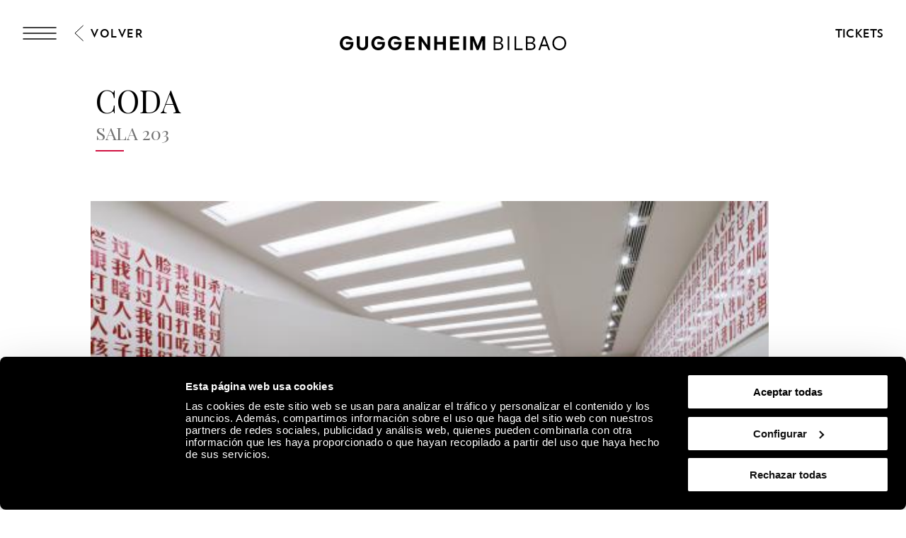

--- FILE ---
content_type: text/html; charset=utf-8
request_url: https://www.guggenheim-bilbao.eus/exhibition/coda
body_size: 33636
content:
<!DOCTYPE html><html lang="es"><head><meta charSet="utf-8"/><title>CODA | Guggenheim Bilbao Museoa</title><link rel="canonical" href="https://www.guggenheim-bilbao.eus/exposicion/coda"/><meta name="viewport" content="width=device-width, initial-scale=1.0"/><meta name="title" content="CODA | Guggenheim Bilbao Museoa"/><meta name="description" content=""/><meta name="robots" content="INDEX, FOLLOW"/><meta name="theme-color" media="(prefers-color-scheme: dark)" content="black"/><link rel="alternate" href="/exposicion/coda" hrefLang="es"/><link rel="alternate" href="/eu/erakusketa/coda" hrefLang="eu"/><link rel="alternate" href="/en/exhibition/coda" hrefLang="en"/><link rel="alternate" href="/fr/exposition/coda" hrefLang="fr"/><link rel="alternate" href="/exposicion/coda" hrefLang="x-default"/><meta property="og:type" content="website"/><meta name="og:title" property="og:title" content="CODA | Guggenheim Bilbao Museoa"/><meta name="og:description" property="og:description" content="Gu Dexin es la conciencia de su generación. Su friso de 35 paneles contiene once frases escritas en caracteres del"/><meta property="og:url" content="https://www.guggenheim-bilbao.eus/exposicion/coda"/><meta property="og:image" content="https://cms.guggenheim-bilbao.eus/uploads/2021/02/8yangjiechang-lifelines-1.jpg"/><meta name="twitter:card" content="summary"/><meta name="twitter:title" content="CODA | Guggenheim Bilbao Museoa"/><meta name="twitter:description" content="Gu Dexin es la conciencia de su generación. Su friso de 35 paneles contiene once frases escritas en caracteres del"/><meta name="twitter:image" content="https://cms.guggenheim-bilbao.eus/uploads/2021/02/8yangjiechang-lifelines-1.jpg"/><meta name="next-head-count" content="22"/><link rel="apple-touch-icon" sizes="180x180" href="/images/favicon/apple-touch-icon.png"/><link rel="icon" type="image/png" sizes="32x32" href="/images/favicon/favicon-32x32.png"/><link rel="icon" type="image/png" sizes="16x16" href="/images/favicon/favicon-16x16.png"/><link rel="shortcut icon" href="/images/favicon/favicon.ico"/><link rel="manifest" href="/images/favicon/site.webmanifest"/><script data-cookieconsent="ignore">(function(w,d,s,l,i){w[l]=w[l]||[];w[l].push({'gtm.start':
                      new Date().getTime(),event:'gtm.js'});var f=d.getElementsByTagName(s)[0],
                      j=d.createElement(s),dl=l!='dataLayer'?'&l='+l:'';j.async=true;j.src=
                      'https://www.googletagmanager.com/gtm.js?id='+i+dl;f.parentNode.insertBefore(j,f);
                      })(window,document,'script','dataLayer','GTM-KGFZ5PX');</script><script src="/documents/tour.js" async=""></script><script src="/documents/tour.swf" async=""></script><script>window.interdeal = {
                  "sitekey": "81b1508aea50ad11bc31ccb6a10f0542",
                  "Position": "Right",
                  "Menulang": "ES",
                  "domains": {
                      "js": "https://cdn.equalweb.com/",
                      "acc": "https://access.equalweb.com/"
                  },
                  "btnStyle": {
                      "vPosition": ["50%", "85px"],
                      "scale": ["0.4", "0.4"],
                      "color": {"main": "#000", "second": ""},
                      "icon": {"type": 11, "shape": "circle", "outline": false}
                  }
                };(function(doc, head, body){
                  var coreCall             = doc.createElement('script');
                  coreCall.src             = 'https://cdn.equalweb.com/core/4.3.2/accessibility.js';
                  coreCall.defer           = true;
                  coreCall.integrity       = 'sha512-73oZhkzO+7F1r8AXT5BtChHyVvx8GMuB3Pokx6jdnP5Lw7xyBUO4L5KKi7BwqovhoqOWjNmkah1iCiMniyt6Kw==';
                  coreCall.crossOrigin     = 'anonymous';
                  coreCall.setAttribute('data-cfasync', true );
                  body? body.appendChild(coreCall) : head.appendChild(coreCall);
                })(document, document.head, document.body)</script><link rel="preload" href="/_next/static/css/7d659acf3de1c64d.css" as="style"/><link rel="stylesheet" href="/_next/static/css/7d659acf3de1c64d.css" data-n-g=""/><link rel="preload" href="/_next/static/css/302d87259021b558.css" as="style"/><link rel="stylesheet" href="/_next/static/css/302d87259021b558.css" data-n-p=""/><link rel="preload" href="/_next/static/css/299d3316873340da.css" as="style"/><link rel="stylesheet" href="/_next/static/css/299d3316873340da.css" data-n-p=""/><noscript data-n-css=""></noscript><script defer="" nomodule="" src="/_next/static/chunks/polyfills-c67a75d1b6f99dc8.js"></script><script defer="" src="/_next/static/chunks/2293.d41c0cb197b39d2f.js"></script><script defer="" src="/_next/static/chunks/4390.c0c01669d4dd3716.js"></script><script defer="" src="/_next/static/chunks/4159.f82fec24dad1f167.js"></script><script defer="" src="/_next/static/chunks/3431.9fec5d25a97dbb86.js"></script><script defer="" src="/_next/static/chunks/6362.2a049518c4f70629.js"></script><script defer="" src="/_next/static/chunks/9309.8782fe1db16eefce.js"></script><script defer="" src="/_next/static/chunks/4827.8c900ba67ea90eba.js"></script><script defer="" src="/_next/static/chunks/8325.218ebca0dc6e1bea.js"></script><script defer="" src="/_next/static/chunks/4717.3175adb3ac791e59.js"></script><script defer="" src="/_next/static/chunks/1156.6fa12a381285c997.js"></script><script defer="" src="/_next/static/chunks/25.43baf40e81aba41d.js"></script><script defer="" src="/_next/static/chunks/7391.2c9d220296f359ae.js"></script><script defer="" src="/_next/static/chunks/120.a04548a993981b51.js"></script><script defer="" src="/_next/static/chunks/818.faf70299b9c63d4a.js"></script><script defer="" src="/_next/static/chunks/734.2d56de58f9d70fcd.js"></script><script defer="" src="/_next/static/chunks/6930.f9f76ea9d6913ab2.js"></script><script defer="" src="/_next/static/chunks/575.d54e0a4d595463c6.js"></script><script defer="" src="/_next/static/chunks/7780.af13760fa9c79147.js"></script><script defer="" src="/_next/static/chunks/8833.60b00379d46c8a82.js"></script><script src="/_next/static/chunks/webpack-55826f58626aff14.js" defer=""></script><script src="/_next/static/chunks/framework-79bce4a3a540b080.js" defer=""></script><script src="/_next/static/chunks/main-e2b55a3fbf939aba.js" defer=""></script><script src="/_next/static/chunks/pages/_app-07b68be1f9256be9.js" defer=""></script><script src="/_next/static/chunks/9337-473227a4d0e85a98.js" defer=""></script><script src="/_next/static/chunks/1494-34b7e471c5c08d9f.js" defer=""></script><script src="/_next/static/chunks/4583-051d7c55ec7298a4.js" defer=""></script><script src="/_next/static/chunks/4568-453f63fd01b469d1.js" defer=""></script><script src="/_next/static/chunks/6673-8070df3c1f923255.js" defer=""></script><script src="/_next/static/chunks/pages/exposicion/%5Bslug%5D-7e742cf55a93c412.js" defer=""></script><script src="/_next/static/Hx8Uwbi1T0fHt_Iwded0T/_buildManifest.js" defer=""></script><script src="/_next/static/Hx8Uwbi1T0fHt_Iwded0T/_ssgManifest.js" defer=""></script></head><body><noscript><iframe
                      src="https://www.googletagmanager.com/ns.html?id=GTM-KGFZ5PX"
                      height="0" width="0" style="display:none;visibility:hidden"></iframe></noscript><div id="__next" data-reactroot=""><div class="Header_backgroundModal__cL3lU"></div><div class="Header_headerOverlay__ND2dg Header_headerOverlayMobile__78f52"></div><div data-header="logo-mobile" class="Header_headerLogoOverHero__kTqla Header_headerLogoOverHeroBlack__avNVR"><a title="Home" href="/"><span class="Iconography_iconography__nKQJf"><svg xmlns="http://www.w3.org/2000/svg" viewBox="0 0 1557.98 97.02"><path d="M1058.62 1.51h33.43c17.73 0 28.89 9.53 28.89 24.85 0 9.78-6.31 17.47-15.9 19.93v.88c11.86 1.96 19.56 10.22 19.56 22.27 0 15.77-12.62 26.05-31.54 26.05h-34.44V1.51Zm32.55 41.38c11.29 0 18.29-5.99 18.29-15.64s-6.88-15.64-17.92-15.64h-21.57V42.9h21.2Zm1.39 42.52c12.68 0 20.57-6.24 20.57-16.34s-7.63-16.34-19.93-16.34h-23.21V85.4h22.58Zm62.71-83.9h11.36V95.5h-11.36V1.51Zm47 0h11.36v83.9h43.78V95.5h-55.13V1.51Zm78.18 0h33.43c17.73 0 28.89 9.53 28.89 24.85 0 9.78-6.31 17.47-15.9 19.93v.88c11.86 1.96 19.56 10.22 19.56 22.27 0 15.77-12.62 26.05-31.54 26.05h-34.44V1.51ZM1313 42.89c11.29 0 18.29-5.99 18.29-15.64s-6.88-15.64-17.92-15.64h-21.57V42.9h21.2Zm1.39 42.52c12.68 0 20.57-6.24 20.57-16.34s-7.63-16.34-19.93-16.34h-23.21V85.4h22.58Zm86.72-83.9h11.73l34.44 93.99h-11.86l-9.46-26.62h-38.04l-9.4 26.62h-11.99l34.58-93.99Zm21.26 57.28-15.01-42.39h-.88l-14.95 42.39h30.85Zm40.38-10.22c0-27.88 20.32-48.57 47.65-48.57s47.59 20.69 47.59 48.57-20.2 48.45-47.59 48.45-47.65-20.63-47.65-48.45Zm47.65 37.85c20.64 0 35.97-16.09 35.97-37.85s-15.34-37.97-35.97-37.97-36.03 16.15-36.03 37.97 15.34 37.85 36.03 37.85ZM0 48.64C0 21.07 20.82 0 48 0c18.36 0 35.7 10.91 42.08 26.49H68.7c-3.91-4.92-12.05-8.96-20.63-8.96-16.46 0-27.88 12.43-27.88 31.1s11.48 30.78 28.2 30.78c15.2 0 25.67-8.89 27.19-23.34H42.15V39.98h51.6v10.41c0 28.77-18.36 46.62-46.24 46.62S0 76.83 0 48.64Zm217.05 0c0-27.57 20.82-48.64 48-48.64 18.36 0 35.7 10.91 42.08 26.49h-21.38c-3.91-4.92-12.05-8.96-20.63-8.96-16.46 0-27.88 12.43-27.88 31.1s11.48 30.78 28.2 30.78c15.2 0 25.67-8.89 27.19-23.34H259.2V39.98h51.6v10.41c0 28.77-18.36 46.62-46.24 46.62s-47.5-20.19-47.5-48.38Zm114.61 0c0-27.57 20.82-48.64 48-48.64 18.36 0 35.7 10.91 42.08 26.49h-21.38c-3.91-4.92-12.05-8.96-20.63-8.96-16.46 0-27.88 12.43-27.88 31.1s11.48 30.78 28.2 30.78c15.2 0 25.67-8.89 27.19-23.34h-33.43V39.98h51.6v10.41c0 28.77-18.36 46.62-46.24 46.62s-47.5-20.19-47.5-48.38ZM451.77 1.51h63.4v16.4h-43.53v22.08h40.18v16.09h-40.18V79.1h43.59v16.4h-63.46V1.51Zm91.47 0h17.41l40.5 59.17h.88V1.51h19.87V95.5h-17.22l-40.69-59.3h-.88v59.3h-19.87V1.51Zm214.67 0h63.4v16.4h-43.53v22.08h40.18v16.09h-40.18V79.1h43.59v16.4h-63.46V1.51Zm91.47 0h19.87V95.5h-19.87V1.51Zm47.8 0h24.98l25.86 64.91h.95l25.92-64.91H1000V95.5h-19.43V34.18h-.95L955.21 95.5h-13.5l-24.29-61.32h-.95V95.5h-19.3V1.51ZM117.26 61.69V1.51h19.81v58.54c0 11.99 7.25 19.49 19.11 19.49s19.11-7.51 19.11-19.49V1.51h19.81v60.18c0 21.57-15.08 35.33-38.92 35.33s-38.92-13.75-38.92-35.33ZM649.73 1.51h19.87v38.8h40.31V1.51h19.81V95.5h-19.81V56.64H669.6V95.5h-19.87V1.51Z" style="stroke-width:0"></path></svg></span></a></div><header class="Header_header__pUpk9 Header_headerBlack__Mg4F6"><div class="Header_headerOverlay__ND2dg"></div><div class="grid"><div class="Header_headerTop__1w_et"><span class="Iconography_iconography__nKQJf Header_headerTopIcon__KgS73"><svg width="48" height="18" fill="none" xmlns="http://www.w3.org/2000/svg"><path d="M1 1h46M1 17h46M1 9h46" stroke="currentColor" stroke-width="1.5" stroke-linecap="round"></path></svg></span><a aria-label="Guggenheim Bilbao" class="Header_headerIconLink__OwVal" data-header="logo" href="/"><span class="Iconography_iconography__nKQJf Header_headerIcon__8jgOO Header_headerIconMobile__wGeyT"><svg width="26" height="24" fill="none" xmlns="http://www.w3.org/2000/svg"><path d="M13.137 24C6.174 24 0 19.276 0 12.017 0 4.724 6.622 0 13.104 0c4.183 0 6.788 1.11 9.43 2.82l-1.44 2c-2.33-1.553-5.215-2.538-7.957-2.538-6.415 0-10.153 4.602-10.153 9.735 0 5.486 4.358 9.73 10.22 9.73 4.942 0 8.44-3.04 8.919-6.654h-9.394v-2.285h12.308c0 6.12-4.627 11.192-11.9 11.192Z" fill="currentColor"></path></svg></span></a><div class="Header_headerTopRight__b4KT7"><span class="Iconography_iconography__nKQJf Header_headerTopIconUser__vmxU0"><svg viewBox="0 0 24 22" xmlns="http://www.w3.org/2000/svg"><path fill-rule="evenodd" clip-rule="evenodd" d="M5.665 6.68a6.08 6.08 0 1 1 9.209 5.212h2.697c3.82 0 5.917 2.948 5.917 6.549 0 1.985-1.56 2.959-3.373 2.959H4.911c-.76 0-.76-1.155 0-1.155h15.204c1.189 0 2.219-.492 2.219-1.804 0-2.975-1.593-5.394-4.763-5.394H6.08c-3.254 0-4.925 2.276-4.925 5.394 0 .76-1.155.76-1.155 0 0-3.75 2.18-6.549 6.08-6.549h2.535a6.075 6.075 0 0 1-2.95-5.213Zm6.08-4.926a4.925 4.925 0 1 0 0 9.85 4.925 4.925 0 0 0 0-9.85Z"></path></svg></span><a class="InlineButton_inlineButton__2iVIZ inline-button" href="https://tickets.guggenheim-bilbao.eus/es/" target="_blank" rel="nofollow"><span class="InlineButton_inlineButtonText__3RVMu"><span class="Text_text___H86R textHeading10 Header_headerTopTickets__Ztttk bold">Tickets</span></span></a></div></div></div><div class="MenuLayout_menuLayout__VabV8 MenuLayout_menuDesktop__H6W52 grid MenuLayout_hide__qR7_K"><div class="MenuLayout_menuLayoutLeft__Bswah"><div class="TopMenu_topMenu__y2aWe"><div class="TopMenu_topMenuActions__hEQfZ"><span class="Iconography_iconography__nKQJf TopMenu_topMenuActionsItem__6U1jm"><svg viewBox="0 0 40 40" fill="none" xmlns="http://www.w3.org/2000/svg"><path d="m8 8 24 24M32 8 8 32" stroke="currentColor"></path></svg></span><span class="Iconography_iconography__nKQJf TopMenu_topMenuActionsItem__6U1jm"><svg viewBox="0 0 40 40" fill="none" xmlns="http://www.w3.org/2000/svg"><circle cx="16.666" cy="16.667" r="10" stroke="currentColor" stroke-linecap="round" stroke-linejoin="round"></circle><path d="m24.166 24.167 7.5 7.5" stroke="currentColor" stroke-linecap="round" stroke-linejoin="round"></path></svg></span><span class="Iconography_iconography__nKQJf TopMenu_topMenuActionsItem__6U1jm"><svg width="40" height="40" fill="none" xmlns="http://www.w3.org/2000/svg"><path fill-rule="evenodd" clip-rule="evenodd" d="M12.353 13.892a7.892 7.892 0 1 1 11.954 6.767h3.502c4.958 0 7.68 3.826 7.68 8.5 0 2.577-2.024 3.841-4.378 3.841H11.375c-.986 0-.986-1.499 0-1.499h19.736c1.543 0 2.88-.639 2.88-2.342 0-3.861-2.068-7.002-6.182-7.002H12.892c-4.223 0-6.393 2.955-6.393 7.002 0 .987-1.499.987-1.499 0 0-4.868 2.829-8.5 7.892-8.5h3.29a7.887 7.887 0 0 1-3.829-6.767Zm7.892-6.393a6.393 6.393 0 1 0 0 12.785 6.393 6.393 0 0 0 0-12.785Z" fill="currentColor"></path></svg></span></div><div><span class="Text_text___H86R textHeading10 TopMenu_topMenuLinksItem__YIBI3 TopMenu_topMenuLinkLang__qKQl7" role="button" title="Idioma">Idioma</span><a href="https://tickets.guggenheim-bilbao.eus/es/" class="Button_root__tIp3x button TopMenu_topMenuLinksItem__YIBI3 TopMenu_topMenuButtonTicket__gdJWi" target="_blank" rel="nofollow"><span class="Text_text___H86R textHeading10">Tickets</span></a></div></div><div class="MainMenu_headerItems__GdL4q"><div class="MainMenu_headerItem__H52_O" style="--delay:2s;--delay-initial:0s"><a class="Text_text___H86R textHeading03 MainMenu_headerItemMain__648md" href="#" title="Visita">Visita</a><div class="MainMenu_submenuContainer__t46ON" style="opacity:0;transform:rotateX(-70deg);transform-origin:top;max-height:1px"><div class="MainMenu_headerSubMenu__fZEdO"><a class="Text_text___H86R textP1 MainMenu_headerSubMenuItem__zdVvf colorOnHover" href="/planea-tu-visita" title="Planea tu visita">Planea tu visita</a><a class="Text_text___H86R textP1 MainMenu_headerSubMenuItem__zdVvf colorOnHover" href="/horarios-y-tarifas" title="Horarios y tarifas">Horarios y tarifas</a><a class="Text_text___H86R textP1 MainMenu_headerSubMenuItem__zdVvf colorOnHover" href="/visitas-guiadas-y-grupos" title="Visitas guiadas y grupos">Visitas guiadas y grupos</a><a class="Text_text___H86R textP1 MainMenu_headerSubMenuItem__zdVvf colorOnHover" href="/informacion-practica" title="Información práctica">Información práctica</a><a class="Text_text___H86R textP1 MainMenu_headerSubMenuItem__zdVvf colorOnHover" href="/informacion-practica/servicios/restaurantes" title="Restaurantes">Restaurantes</a><a class="Text_text___H86R textP1 MainMenu_headerSubMenuItem__zdVvf colorOnHover" href="/rutas" title="Rutas">Rutas</a><a class="Text_text___H86R textP1 MainMenu_headerSubMenuItem__zdVvf colorOnHover" href="/zero" title="ZERO">ZERO</a><a class="Text_text___H86R textP1 MainMenu_headerSubMenuItem__zdVvf colorOnHover" href="/album-de-visitas" title="Álbum de visitas">Álbum de visitas</a></div></div></div><div class="MainMenu_headerItem__H52_O" style="--delay:2.1s;--delay-initial:2s"><a class="Text_text___H86R textHeading03 MainMenu_headerItemMain__648md" href="#" title="Explora">Explora</a><div class="MainMenu_submenuContainer__t46ON" style="opacity:0;transform:rotateX(-70deg);transform-origin:top;max-height:1px"><div class="MainMenu_headerSubMenu__fZEdO"><a class="Text_text___H86R textP1 MainMenu_headerSubMenuItem__zdVvf colorOnHover" href="/la-coleccion" title="La Colección">La Colección</a><a class="Text_text___H86R textP1 MainMenu_headerSubMenuItem__zdVvf colorOnHover" href="/exposiciones" title="Exposiciones">Exposiciones</a><a class="Text_text___H86R textP1 MainMenu_headerSubMenuItem__zdVvf colorOnHover" href="/el-edificio" title="El edificio">El edificio</a><a class="Text_text___H86R textP1 MainMenu_headerSubMenuItem__zdVvf colorOnHover" href="/actividades" title="Actividades">Actividades</a><a class="Text_text___H86R textP1 MainMenu_headerSubMenuItem__zdVvf colorOnHover" href="https://community.guggenheim-bilbao.eus/redirect?type=canal" title="Canal audiovisual">Canal audiovisual</a><a class="Text_text___H86R textP1 MainMenu_headerSubMenuItem__zdVvf colorOnHover" href="/wellbeing" title="Wellbeing">Wellbeing</a></div></div></div><div class="MainMenu_headerItem__H52_O" style="--delay:2.2s;--delay-initial:4s"><a class="Text_text___H86R textHeading03 MainMenu_headerItemMain__648md" href="#" title="Community">Community</a><div class="MainMenu_submenuContainer__t46ON" style="opacity:0;transform:rotateX(-70deg);transform-origin:top;max-height:1px"><div class="MainMenu_headerSubMenu__fZEdO"><a class="Text_text___H86R textP1 MainMenu_headerSubMenuItem__zdVvf colorOnHover" href="/que-es-community" title="Qué es Community">Qué es Community</a><a class="Text_text___H86R textP1 MainMenu_headerSubMenuItem__zdVvf colorOnHover" href="/apoyo-empresarial" title="Apoyo empresarial">Apoyo empresarial</a><a class="Text_text___H86R textP1 MainMenu_headerSubMenuItem__zdVvf colorOnHover" href="/apoyo-empresarial/nuestros-miembros-corporativos" title="Miembros Corporativos Actuales">Miembros Corporativos Actuales</a><a class="Text_text___H86R textP1 MainMenu_headerSubMenuItem__zdVvf colorOnHover" href="/amigos-del-museo" title="Amigos del Museo">Amigos del Museo</a><a class="Text_text___H86R textP1 MainMenu_headerSubMenuItem__zdVvf colorOnHover" href="/seguidores" title="Seguidores">Seguidores</a><a class="Text_text___H86R textP1 MainMenu_headerSubMenuItem__zdVvf colorOnHover" href="/educadores" title="Educadores">Educadores</a></div></div></div></div><div class="Search_menuSearch__MSP4B Search_hide__P9Ikt"><span class="Text_text___H86R textHeading03" title="Buscar">Buscador</span><div class="Search_menuSearchForm__i_Hzc"><form><div class="Search_inputWithButton__Tqv3m"><div class="Input_input__2GOEq Search_inputSearch__wivNV"><input type="text" class="Input_inputField__A3_QI Input_borderBottom__PidMc" placeholder="Información, artistas, rutas y más" name="search"/></div><button class="Button_root__tIp3x button Search_inputButton__r_3J4" aria-label="Buscar" type="submit"><span class="Text_text___H86R textP1"><span class="Text_text___H86R textHeading11 Search_buttonLabel__VdE6Z Text_uppercase__iwFCt">Buscar</span><span class="Iconography_iconography__nKQJf Search_buttonIcon__poVM9 Iconography_iconographyInverted__NUA_6"><svg viewBox="0 0 40 40" fill="none" xmlns="http://www.w3.org/2000/svg"><circle cx="16.666" cy="16.667" r="10" stroke="currentColor" stroke-linecap="round" stroke-linejoin="round"></circle><path d="m24.166 24.167 7.5 7.5" stroke="currentColor" stroke-linecap="round" stroke-linejoin="round"></path></svg></span></span></button></div></form></div><div><span class="Text_text___H86R textHeading09 Search_menuSearchLink__jxXyb">Ir a:</span><a class="Text_text___H86R textHeading09 Search_menuSearchLink__jxXyb colorOnHover upper" title="Horarios y tarifas" href="/horarios-y-tarifas">Horarios y tarifas</a><a class="Text_text___H86R textHeading09 Search_menuSearchLink__jxXyb colorOnHover upper" title="El edificio" href="/el-edificio">El edificio</a><a class="Text_text___H86R textHeading09 Search_menuSearchLink__jxXyb colorOnHover upper" title="Actividades" href="/actividades">Actividades</a><a class="Text_text___H86R textHeading09 Search_menuSearchLink__jxXyb colorOnHover upper" title="Obras de la Colección del Museo Guggenheim Bilbao" href="/exposiciones/obras-de-la-coleccion-del-museo-guggenheim-bilbao">Obras de la Colección del Museo Guggenheim Bilbao</a></div></div><div class="LanguageSelector_languageList__wmfoE"><span class="Text_text___H86R textP2 LanguageSelector_languageTitle__5RzFl">Idioma</span><a class="Text_text___H86R textP4 regular underlineOnHover" title="Euskara" href="/eu/erakusketa/coda"><strong>EU</strong> <!-- -->Euskara</a><a class="Text_text___H86R textP4 regular underlineOnHover" title="Español" href="/exposicion/coda"><strong>ES</strong> <!-- -->Español</a><a class="Text_text___H86R textP4 regular underlineOnHover" title="English" href="/en/exhibition/coda"><strong>EN</strong> <!-- -->English</a><a class="Text_text___H86R textP4 regular underlineOnHover" title="Français" href="/fr/exposition/coda"><strong>FR</strong> <!-- -->Français</a><div class="LanguageSelector_divider__Es6VP"></div><a class="Text_text___H86R textP4 regular underlineOnHover" href="/de" title="Besucherinformationen"><strong>DE</strong> <!-- -->Besucherinformationen</a><a class="Text_text___H86R textP4 regular underlineOnHover" href="/it" title="Informazioni per i visitatori"><strong>IT</strong> <!-- -->Informazioni per i visitatori</a><a class="Text_text___H86R textP4 regular underlineOnHover" href="/pt-pt" title="Informação útil"><strong>PT</strong> <!-- -->Informação útil</a><a class="Text_text___H86R textP4 regular underlineOnHover" href="/gl" title="Información de utilidade"><strong>GL</strong> <!-- -->Información de utilidade</a><a class="Text_text___H86R textP4 regular underlineOnHover" href="/ca" title="Informació útil"><strong>CA</strong> <!-- -->Informació útil</a><a class="Text_text___H86R textP4 regular underlineOnHover" href="/ru" title="Полезная информация"><strong>Py</strong> <!-- -->Полезная информация</a><a class="Text_text___H86R textP4 regular underlineOnHover" href="/ja" title="役に立つ情報"><strong>Ja</strong> <!-- -->役に立つ情報</a><a class="Text_text___H86R textP4 regular underlineOnHover" href="/ko" title="유용한 정보"><strong>Ko</strong> <!-- -->유용한 정보</a></div><div class="BottomMenu_BottomMenu__tOPD7"><div class="BottomMenu_BottomMenuItems__W7wJX"><a class="Text_text___H86R textHeading04 BottomMenu_BottomMenuItemsItem__Ztum7 colorOnHover" title="Tienda" style="--delay:0.9s;--delay-initial:0.3s" href="https://tienda.guggenheim-bilbao.eus/es/">Tienda</a><a class="Text_text___H86R textHeading04 BottomMenu_BottomMenuItemsItem__Ztum7 colorOnHover" title="Aprende" style="--delay:1s;--delay-initial:0.4s" href="/aprende">Aprende</a><a class="Text_text___H86R textHeading04 BottomMenu_BottomMenuItemsItem__Ztum7 colorOnHover" title="Sostenibilidad ambiental" style="--delay:1.1s;--delay-initial:0.5s" href="/acerca-del-museo/sostenibilidad-ambiental">Sostenibilidad ambiental</a></div><div class="BottomMenu_BottomMenuSocialLinks__ydmdS"><a class="BottomMenu_BottomMenuSocialItem__nxNMV" title="Facebook" target="_blank" rel="nofollow" style="--delay:1s;--delay-initial:0.4s" href="https://www.facebook.com/guggenheimbilbaomuseo"><span class="Iconography_iconography__nKQJf Iconography_iconographySmall__Soz_8"><svg width="25" height="25" fill="none" xmlns="http://www.w3.org/2000/svg"><path fill-rule="evenodd" clip-rule="evenodd" d="M22.509 1.999c.506 0 .824.001 1.05.037.203.033.234.078.248.099.041.059.097.204.127.59.028.372.029.877.029 1.59v18.308c0 .482 0 .8-.027 1.028a.953.953 0 0 1-.044.216.18.18 0 0 1-.019.038s-.003.003-.01.006a.229.229 0 0 1-.04.018c-.047.016-.12.033-.238.046-.242.025-.576.026-1.076.026h-8.295v-9.797h5.363a.5.5 0 1 0 0-1h-5.363V9.479c0-.589.575-1.378 1.943-1.378.41 0 1.582.169 2.662.86a.5.5 0 0 0 .539-.842c-1.266-.81-2.634-1.018-3.201-1.018-1.76 0-2.943 1.089-2.943 2.378v3.725h-2.92a.5.5 0 1 0 0 1h2.92v10.797h9.323c.464 0 .853 0 1.155-.032.302-.033.627-.105.873-.342.25-.24.33-.563.364-.86.034-.294.034-.67.034-1.113V4.292c0-.685 0-1.228-.032-1.644-.031-.406-.098-.788-.302-1.082-.23-.333-.567-.462-.912-.517-.314-.05-.714-.05-1.17-.05H3.918c-.59 0-1.065 0-1.43.03-.358.031-.713.097-.988.308-.302.232-.41.562-.457.882C1 2.52 1 2.902 1 3.34V22.171c0 .455 0 .852.024 1.179.024.325.076.643.215.912.155.297.396.495.712.607.288.103.633.132 1.015.132h5.863a.5.5 0 0 0 0-1H2.965c-.352 0-.557-.03-.68-.074-.097-.034-.13-.071-.16-.126-.043-.083-.083-.235-.105-.525A16.597 16.597 0 0 1 2 22.154V3.376c0-.485.001-.794.033-1.014.029-.2.07-.228.076-.232.032-.024.135-.076.464-.104C2.889 2 3.322 2 3.942 2H22.509Z" fill="currentColor"></path></svg></span></a><a class="BottomMenu_BottomMenuSocialItem__nxNMV" title="Instagram" target="_blank" rel="nofollow" style="--delay:1.1s;--delay-initial:0.5s" href="https://www.instagram.com/museoguggenheim/"><span class="Iconography_iconography__nKQJf Iconography_iconographySmall__Soz_8"><svg width="26" height="24" fill="none" xmlns="http://www.w3.org/2000/svg"><path fill-rule="evenodd" clip-rule="evenodd" d="M25.009 1.937v-.221c.002-.25.003-.472-.01-.648-.017-.221-.062-.51-.275-.734-.215-.225-.505-.285-.74-.31A9.568 9.568 0 0 0 23.067 0H2.96c-.376 0-.696.018-.957.074-.266.058-.521.168-.71.39-.185.216-.249.474-.277.703-.026.22-.026.48-.026.747V11.521c0 .253.018.5.09.715.082.24.232.436.465.563.205.111.438.147.65.164.212.016.467.016.747.016H6.408c.26 3.207 3.002 5.73 6.346 5.73 3.345 0 6.087-2.523 6.347-5.73h4.908v8.605c0 .492 0 .817-.027 1.052a1 1 0 0 1-.046.224.205.205 0 0 1-.022.044l-.008.006a.23.23 0 0 1-.041.018 1.096 1.096 0 0 1-.237.046c-.242.026-.576.027-1.078.027H2.954c-.38 0-.611-.002-.773-.025a.504.504 0 0 1-.115-.027c-.01-.022-.038-.097-.055-.3-.02-.243-.021-.576-.021-1.065v-5.271a.5.5 0 1 0-1 0v5.295c0 .459 0 .836.025 1.127.024.283.077.589.262.83.206.27.497.362.76.4.244.036.55.036.888.036H22.58c.465 0 .855 0 1.157-.033.305-.033.631-.108.878-.35.248-.243.327-.568.361-.87.034-.297.034-.68.034-1.134V1.937ZM2.959 11.979h3.449c.26-3.207 3.002-5.73 6.346-5.73 3.345 0 6.087 2.523 6.347 5.73h4.908V1.678a7.337 7.337 0 0 0-.008-.535 1.057 1.057 0 0 0-.013-.107 1.014 1.014 0 0 0-.11-.017 9.266 9.266 0 0 0-.838-.02H2.96c-.36 0-.592.018-.744.051a.572.572 0 0 0-.158.057.026.026 0 0 0-.008.01.697.697 0 0 0-.04.17 5.99 5.99 0 0 0-.02.65v9.584c0 .225.019.338.037.393a.183.183 0 0 0 .004.01c.025.01.09.03.241.042.17.013.386.013.687.013Zm-.903 10.965s.002 0 .005.003l-.005-.003Zm10.699-5.235c2.984 0 5.367-2.362 5.367-5.23 0-2.868-2.383-5.23-5.367-5.23-2.985 0-5.368 2.362-5.368 5.23 0 2.868 2.383 5.23 5.368 5.23Zm5.877-15.194a.5.5 0 0 0-.5.5V6.01a.5.5 0 0 0 .5.5h2.938a.5.5 0 0 0 .5-.5V3.015a.5.5 0 0 0-.5-.5h-2.938Zm.5 2.995V3.515h1.938V5.51h-1.938Z" fill="currentColor"></path></svg></span></a><a class="BottomMenu_BottomMenuSocialItem__nxNMV" title="YouTube" target="_blank" rel="nofollow" style="--delay:1.2s;--delay-initial:0.6000000000000001s" href="https://www.youtube.com/user/guggenheimbilbao2009"><span class="Iconography_iconography__nKQJf Iconography_iconographySmall__Soz_8"><svg width="31" height="20" xmlns="http://www.w3.org/2000/svg"><path d="M.5 8.355a.5.5 0 0 0 1 0h-1Zm1 4a.5.5 0 1 0-1 0h1Zm12.764-5.163-.276.417.014.01.262-.427Zm5.477 3.371.245.436a.5.5 0 0 0 .017-.862l-.262.426ZM13 14.355h-.5a.5.5 0 0 0 .745.436L13 14.355Zm.5-3.792a.5.5 0 0 0-1 0h1Zm-.224-4.625a.5.5 0 0 0-.552.834l.552-.834ZM2.194 18.145c-.285 0-.444-.022-.534-.052-.067-.022-.07-.038-.075-.046-.02-.036-.05-.123-.068-.335-.017-.207-.017-.47-.017-.831h-1c0 .345 0 .655.02.911.02.252.065.517.194.746.303.537.894.607 1.48.607v-1ZM1.5 2.766c0-.37.001-.587.025-.738.02-.132.044-.11.013-.089-.002.002.014-.01.072-.025.058-.015.143-.029.269-.039.255-.02.605-.02 1.11-.02v-1c-.488 0-.885 0-1.189.024-.29.022-.597.072-.84.245-.28.198-.381.484-.423.75C.5 2.118.5 2.43.5 2.765h1Zm1.49-.911h25.47v-1H2.99v1Zm25.47 0c.414 0 .668.001.847.028a.517.517 0 0 1 .14.035l.008.004-.002-.002c.009.012.052.085.076.37.022.272.023.644.023 1.182h1c0-.52 0-.942-.027-1.265-.026-.311-.082-.635-.273-.888-.213-.283-.516-.384-.799-.426-.269-.04-.611-.038-.993-.038v1Zm1.092 1.617v13.762h1V3.472h-1Zm0 13.762c0 .366-.001.594-.021.754-.02.157-.047.14-.01.107.025-.022.012.01-.19.03-.193.02-.462.02-.871.02v1c.387 0 .715 0 .97-.024.245-.024.53-.08.754-.278.237-.21.309-.491.339-.731.03-.237.029-.54.029-.878h-1ZM1.5 8.355V2.766h-1v5.589h1Zm0 8.526v-4.526h-1v4.526h1Zm12.502-9.263 5.477 3.37.524-.85-5.477-3.371-.524.851Zm5.494 2.51-6.741 3.791.49.872 6.741-3.792-.49-.872ZM13.5 14.354v-3.792h-1v3.792h1Zm1.04-7.58-1.264-.837-.552.834 1.264.837.552-.833Zm13.92 11.37H2.194v1H28.46v-1Z"></path></svg></span></a><a class="BottomMenu_BottomMenuSocialItem__nxNMV" title="Twitter" target="_blank" rel="nofollow" style="--delay:1.3s;--delay-initial:0.7000000000000001s" href="https://twitter.com/MuseoGuggenheim"><span class="Iconography_iconography__nKQJf Iconography_iconographySmall__Soz_8"><svg width="24" height="24" fill="none" xmlns="http://www.w3.org/2000/svg"><path d="M9.364 10.162.8 0h2.03l7.434 8.824L16.203 0h6.849l-8.98 13.343L23.052 24h-2.03l-7.85-9.318L6.9 24H.05l9.313-13.838Zm2.779 3.299.91-1.329L20.29 1.56h-3.116l-5.842 8.532-.91 1.329L2.83 22.51h3.117l6.197-9.05Z" fill="#007D93"></path></svg></span></a></div><div class="BottomMenu_BottomMenuSecondaryItems__iNfFC"><a class="Text_text___H86R textHeading09 BottomMenu_BottomMenuSecondaryItemsItem__Bb2_D colorOnHover" title="Acerca del Museo" style="--delay:1.5s;--delay-initial:0.5s" href="/acerca-del-museo">Acerca del Museo</a><a class="Text_text___H86R textHeading09 BottomMenu_BottomMenuSecondaryItemsItem__Bb2_D colorOnHover" title="Empleo y Prácticas" style="--delay:1.6s;--delay-initial:0.6s" href="/empleo-y-practicas">Empleo y Prácticas</a><a class="Text_text___H86R textHeading09 BottomMenu_BottomMenuSecondaryItemsItem__Bb2_D colorOnHover" title="Área de prensa" style="--delay:1.7s;--delay-initial:0.7s" href="/area-de-prensa">Área de prensa</a><a class="Text_text___H86R textHeading09 BottomMenu_BottomMenuSecondaryItemsItem__Bb2_D colorOnHover" title="Artitz" style="--delay:1.8s;--delay-initial:0.8s" href="https://www.guggenheim-bilbao-artitz.eus/">Artitz</a><a class="Text_text___H86R textHeading09 BottomMenu_BottomMenuSecondaryItemsItem__Bb2_D colorOnHover" title="Canal audiovisual" style="--delay:1.9s;--delay-initial:0.9s" href="https://community.guggenheim-bilbao.eus/redirect?type=canal">Canal audiovisual</a></div></div><a href="https://tickets.guggenheim-bilbao.eus/es/" class="Button_root__tIp3x button TopMenu_topMenuLinksItem__YIBI3 TopMenu_topMenuButtonTicket__gdJWi TopMenu_mobile__BXrYs" target="_blank" rel="nofollow"><span class="Text_text___H86R textHeading10">Tickets</span></a></div><div class="MenuLayout_menuLayoutRight__pMf_M"><div class="MenuHero_menuHero__I5b8s"><div class="MenuHero_menuHeroInfo__0wWhe"><span class="Text_text___H86R textHeading12 MenuHero_heroSubHeading__9GTli Text_fluid__hODlu">Exposición</span><a class="Text_text___H86R textHeading05 MenuHero_menuHeroTitle__8Zd5q Text_fluid__hODlu" title="Obras de la Colección del Museo Guggenheim Bilbao" href="/exposiciones/obras-de-la-coleccion-del-museo-guggenheim-bilbao">Obras de la Colección del Museo Guggenheim Bilbao</a></div><div class="Image_picture__QjAou Image_pictureRatio__2jVb4 Image_backgroundImage__oaBSD" style="--picture-aspect-ratio:5.213849287169043;--picture-object-fit:cover;--picture-background-color:"><picture data-image-type="picture"><source media="(max-width: 480px)" srcSet="https://cms.guggenheim-bilbao.eus/uploads/2022/10/Warhol_A_One-Hundred-and-Fifty-Multicolored-Marilyns_1979-768x147.jpg"/><source media="(max-width: 768px)" srcSet="https://cms.guggenheim-bilbao.eus/uploads/2022/10/Warhol_A_One-Hundred-and-Fifty-Multicolored-Marilyns_1979-768x147.jpg"/><source media="(max-width: 1024px)" srcSet="https://cms.guggenheim-bilbao.eus/uploads/2022/10/Warhol_A_One-Hundred-and-Fifty-Multicolored-Marilyns_1979-1024x197.jpg"/><source media="(max-width: 1440px)" srcSet="https://cms.guggenheim-bilbao.eus/uploads/2022/10/Warhol_A_One-Hundred-and-Fifty-Multicolored-Marilyns_1979-1920x369.jpg"/><source media="(max-width: 2048px)" srcSet="https://cms.guggenheim-bilbao.eus/uploads/2022/10/Warhol_A_One-Hundred-and-Fifty-Multicolored-Marilyns_1979-scaled.jpg"/><img alt="Warhol A One Hundred and Fifty Multicolored Marilyns 1979 scaled" data-image-type="img" class="Image_loading__g3HXf" data-src="https://cms.guggenheim-bilbao.eus/uploads/2022/10/Warhol_A_One-Hundred-and-Fifty-Multicolored-Marilyns_1979-scaled.jpg" loading="lazy" src="https://cms.guggenheim-bilbao.eus/uploads/2022/10/Warhol_A_One-Hundred-and-Fifty-Multicolored-Marilyns_1979-scaled.jpg" width="2560" height="491"/></picture></div></div></div></div></header><main class="ExhibitionDetails_root__v_j2C pages template-activityDetails"><div class="page-content"><div class="grid"><div class="ExhibitionDetails_guidedVisitTitleContainer__d74Ns"><h1 class="Text_text___H86R ExhibitionDetails_heading__l1BSd Text_fluid__hODlu">CODA</h1><p class="Text_text___H86R textHeading07 ExhibitionDetails_subheading__cnkjA textDecoration Text_fluid__hODlu">SALA 203</p></div></div><section class="Gallery_gallery__Ib_Ch Gallery_galleryThemes___FPvk"><div class="Gallery_galleryContainer__qvIJr"><div class="swiper Slider_slider__TlBhi Gallery_gallerySlider__FSrgu"><div class="swiper-wrapper"><div class="swiper-slide"><div class="Gallery_galleryDefault__T2Rbo"><a class="Gallery_galleryImageLink__EAT9j" data-fancybox="gallery" data-src="https://cms.guggenheim-bilbao.eus/uploads/2021/02/8yangjiechang-lifelines.jpg" title="Yang Jiechang, Líneas de vida 1"><div class="Image_picture__QjAou Image_pictureRatio__2jVb4 Gallery_galleryImage__Etbsn" style="--picture-aspect-ratio:1.4985590778097984;--picture-object-fit:cover"><picture data-image-type="picture"><source media="(max-width: 480px)" srcSet="https://cms.guggenheim-bilbao.eus/uploads/2021/02/8yangjiechang-lifelines.jpg"/><source media="(max-width: 768px)" srcSet="https://cms.guggenheim-bilbao.eus/uploads/2021/02/8yangjiechang-lifelines.jpg"/><source media="(max-width: 1024px)" srcSet="https://cms.guggenheim-bilbao.eus/uploads/2021/02/8yangjiechang-lifelines.jpg"/><source media="(max-width: 1440px)" srcSet="https://cms.guggenheim-bilbao.eus/uploads/2021/02/8yangjiechang-lifelines.jpg"/><source media="(max-width: 2048px)" srcSet="https://cms.guggenheim-bilbao.eus/uploads/2021/02/8yangjiechang-lifelines.jpg"/><img alt="Yang Jiechang, Líneas de vida 1" data-image-type="img" data-maria="true" src="https://cms.guggenheim-bilbao.eus/uploads/2021/02/8yangjiechang-lifelines.jpg" loading="eager" width="520" height="347"/></picture></div><div class="CreditsPopup_creditPopup__0X7CV" data-element="credits-popup"><div class="CreditsPopup_creditsWrapper__5_Fou grid"><div class="CreditsPopup_contentWrapper__e4j3E"><figcaption class="CreditsPopup_credits__MVYOd"><div class="content Content_content__Ox13L"><div class="Content_contentContent__BVh3J">Primer plano: <em>Yang Jiechang, Líneas de vida 1 </em>(<em>Lifelines 1</em>), 1999. Tinta y acrílico sobre papel, montado sobre lienzo, 230 x 590 cm. Cortesía del artista.<br />
Al fondo: Gu Dexin, 2009-05-02, 2009. Pintura sobre madera, 74 paneles; 64 paneles aprox. 200 × 110 cm; 10 paneles aprox. 100 × 110 cm. Cortesía GALLERIA CONTINUA, San Gimignano/Pekín/Les Moulins/La Habana.<br />
Vista de la instalación en: Art and China after 1989: Theater of the World, Solomon R. Guggenheim Museum, Nueva York, 6 de octubre, 2017–7 de enero, 2018</div></div></figcaption></div><button class="Button_root__tIp3x button CreditsPopup_close__wrPJr"><span class="Text_text___H86R textP1"></span><span class="Button_icon__mdz89"><span class="Iconography_iconography__nKQJf"><svg viewBox="0 0 40 40" fill="none" xmlns="http://www.w3.org/2000/svg"><path d="m8 8 24 24M32 8 8 32" stroke="currentColor"></path></svg></span></span></button></div></div></a><button class="Button_root__tIp3x button Gallery_showCredits__UFhx8"><span class="Text_text___H86R textP1"></span><span class="Button_icon__mdz89"><span class="Iconography_iconography__nKQJf"><svg width="24" height="24" fill="none" xmlns="http://www.w3.org/2000/svg"><path d="M12 7.715a.858.858 0 0 1 0-1.714.858.858 0 0 1 0 1.714Z" fill="#727272"></path><path d="M12 5.144a1.714 1.714 0 1 1 0 3.428 1.714 1.714 0 0 1 0-3.428Z" fill="#727272"></path><rect x="0.667" y="0.667" width="22.667" height="22.667" rx="0.667" stroke="#727272" stroke-width="1.333"></rect><path d="M12 12v6.857" stroke="#727272" stroke-width="2" stroke-linecap="round"></path></svg></span></span></button></div></div></div></div><div class="Gallery_customSwiperPagination__7IIH5"><button class="Button_root__tIp3x button small gallery-prev"><span class="Text_text___H86R textP1"></span><span class="Button_icon__mdz89"><span class="Iconography_iconography__nKQJf"><svg width="32" height="32" fill="none" xmlns="http://www.w3.org/2000/svg"><path fill-rule="evenodd" clip-rule="evenodd" d="M21.327 5.227 10.23 15.65 21.327 5.227Z" fill="currentColor"></path><path d="M21.327 5.227 10.23 15.65" stroke="currentColor" stroke-linecap="round"></path><path fill-rule="evenodd" clip-rule="evenodd" d="M21.327 26.53 10.23 16.105 21.327 26.53Z" fill="currentColor"></path><path d="M21.327 26.53 10.23 16.105" stroke="currentColor" stroke-linecap="round"></path></svg></span></span></button><button class="Button_root__tIp3x button small gallery-next"><span class="Text_text___H86R textP1"></span><span class="Button_icon__mdz89"><span class="Iconography_iconography__nKQJf"><svg width="32" height="32" fill="none" xmlns="http://www.w3.org/2000/svg"><path fill-rule="evenodd" clip-rule="evenodd" d="m10.231 26.53 11.096-10.425L10.23 26.53Z" fill="currentColor"></path><path d="m10.231 26.53 11.096-10.425" stroke="currentColor" stroke-linecap="round"></path><path fill-rule="evenodd" clip-rule="evenodd" d="M10.231 5.227 21.327 15.65 10.23 5.227Z" fill="currentColor"></path><path d="M10.231 5.227 21.327 15.65" stroke="currentColor" stroke-linecap="round"></path></svg></span></span></button></div></div></section><div class="ExhibitionDetails_exhibitionThemeContainer__WimBB grid"><section class="ExhibitionDetails_exhibitionThemeContent__2LyiD grid"><div class="ExhibitionDescription_activityContentDescription__1wMo7"><div class="content Content_content__Ox13L"><div class="Content_contentContent__BVh3J"><p>Gu Dexin es la conciencia de su generación. Su friso de 35 paneles contiene once frases escritas en caracteres del color rojo bermellón típico de los letreros oficiales y las campañas políticas. En el texto se repite lo siguiente:</p>
<p>Hemos matado a gente hemos matado a hombres hemos matado a mujeres hemos matado a ancianos hemos matado a niños hemos comido a gente hemos comido corazones hemos comido cerebros humanos hemos pegado a gente hemos dejado a gente ciega a golpes hemos golpeado a gente en la cara hasta partírsela</div></div><div class="content Content_content__Ox13L"><div class="Content_contentContent__BVh3J"><div class="ExhibitionDescription_viewMoreContent__M1f3A">
<p>Para un observador chino, estas frases, mezcladas pero reconocibles a lo largo de la repetición, evocan la obra maestra del escritor moderno Lu Xun, <em>Diario de un loco</em> (1918), en la que el protagonista poco a poco se da cuenta de que está rodeado de caníbales. Esta historia constituía una crítica velada a una cultura que antepone a la colectividad frente al individuo. El sujeto de las frases de Gu es un “nosotros” sin especificar que asume la responsabilidad de cada uno de estos actos impensables, implicando al espectador en la violencia moral subyacente al orden social. Con <em>nosotros</em>, Gu quiere decir “todos nosotros”.</p>
</div></div></div></div><button class="Button_root__tIp3x button ExhibitionDescription_contentToolbarButton__NNTN5"><span class="Text_text___H86R textP1"></span><span class="Button_icon__mdz89"><span class="Iconography_iconography__nKQJf"><svg viewBox="0 0 32 32" xmlns="http://www.w3.org/2000/svg"><path fill-rule="evenodd" clip-rule="evenodd" d="M16 17v11h1V17h11v-1H17V4h-1v12H4v1h12Z"></path></svg></span></span></button></section></div></div></main><footer class="Footer_footer__1IwEk" data-section-id="footer"><div><div class="grid Footer_footerTopContent__G3y6U"><a title="Home" class="Footer_footerLogo__JBgbi" href="/"><span class="Iconography_iconography__nKQJf"><svg xmlns="http://www.w3.org/2000/svg" viewBox="0 0 1557.98 97.02"><path d="M1058.62 1.51h33.43c17.73 0 28.89 9.53 28.89 24.85 0 9.78-6.31 17.47-15.9 19.93v.88c11.86 1.96 19.56 10.22 19.56 22.27 0 15.77-12.62 26.05-31.54 26.05h-34.44V1.51Zm32.55 41.38c11.29 0 18.29-5.99 18.29-15.64s-6.88-15.64-17.92-15.64h-21.57V42.9h21.2Zm1.39 42.52c12.68 0 20.57-6.24 20.57-16.34s-7.63-16.34-19.93-16.34h-23.21V85.4h22.58Zm62.71-83.9h11.36V95.5h-11.36V1.51Zm47 0h11.36v83.9h43.78V95.5h-55.13V1.51Zm78.18 0h33.43c17.73 0 28.89 9.53 28.89 24.85 0 9.78-6.31 17.47-15.9 19.93v.88c11.86 1.96 19.56 10.22 19.56 22.27 0 15.77-12.62 26.05-31.54 26.05h-34.44V1.51ZM1313 42.89c11.29 0 18.29-5.99 18.29-15.64s-6.88-15.64-17.92-15.64h-21.57V42.9h21.2Zm1.39 42.52c12.68 0 20.57-6.24 20.57-16.34s-7.63-16.34-19.93-16.34h-23.21V85.4h22.58Zm86.72-83.9h11.73l34.44 93.99h-11.86l-9.46-26.62h-38.04l-9.4 26.62h-11.99l34.58-93.99Zm21.26 57.28-15.01-42.39h-.88l-14.95 42.39h30.85Zm40.38-10.22c0-27.88 20.32-48.57 47.65-48.57s47.59 20.69 47.59 48.57-20.2 48.45-47.59 48.45-47.65-20.63-47.65-48.45Zm47.65 37.85c20.64 0 35.97-16.09 35.97-37.85s-15.34-37.97-35.97-37.97-36.03 16.15-36.03 37.97 15.34 37.85 36.03 37.85ZM0 48.64C0 21.07 20.82 0 48 0c18.36 0 35.7 10.91 42.08 26.49H68.7c-3.91-4.92-12.05-8.96-20.63-8.96-16.46 0-27.88 12.43-27.88 31.1s11.48 30.78 28.2 30.78c15.2 0 25.67-8.89 27.19-23.34H42.15V39.98h51.6v10.41c0 28.77-18.36 46.62-46.24 46.62S0 76.83 0 48.64Zm217.05 0c0-27.57 20.82-48.64 48-48.64 18.36 0 35.7 10.91 42.08 26.49h-21.38c-3.91-4.92-12.05-8.96-20.63-8.96-16.46 0-27.88 12.43-27.88 31.1s11.48 30.78 28.2 30.78c15.2 0 25.67-8.89 27.19-23.34H259.2V39.98h51.6v10.41c0 28.77-18.36 46.62-46.24 46.62s-47.5-20.19-47.5-48.38Zm114.61 0c0-27.57 20.82-48.64 48-48.64 18.36 0 35.7 10.91 42.08 26.49h-21.38c-3.91-4.92-12.05-8.96-20.63-8.96-16.46 0-27.88 12.43-27.88 31.1s11.48 30.78 28.2 30.78c15.2 0 25.67-8.89 27.19-23.34h-33.43V39.98h51.6v10.41c0 28.77-18.36 46.62-46.24 46.62s-47.5-20.19-47.5-48.38ZM451.77 1.51h63.4v16.4h-43.53v22.08h40.18v16.09h-40.18V79.1h43.59v16.4h-63.46V1.51Zm91.47 0h17.41l40.5 59.17h.88V1.51h19.87V95.5h-17.22l-40.69-59.3h-.88v59.3h-19.87V1.51Zm214.67 0h63.4v16.4h-43.53v22.08h40.18v16.09h-40.18V79.1h43.59v16.4h-63.46V1.51Zm91.47 0h19.87V95.5h-19.87V1.51Zm47.8 0h24.98l25.86 64.91h.95l25.92-64.91H1000V95.5h-19.43V34.18h-.95L955.21 95.5h-13.5l-24.29-61.32h-.95V95.5h-19.3V1.51ZM117.26 61.69V1.51h19.81v58.54c0 11.99 7.25 19.49 19.11 19.49s19.11-7.51 19.11-19.49V1.51h19.81v60.18c0 21.57-15.08 35.33-38.92 35.33s-38.92-13.75-38.92-35.33ZM649.73 1.51h19.87v38.8h40.31V1.51h19.81V95.5h-19.81V56.64H669.6V95.5h-19.87V1.51Z" style="stroke-width:0"></path></svg></span></a><div class="Footer_footerSocial__u_Hgl"><a class="Footer_footerSocialIconLink__u8eeI" title="Facebook" target="_blank" href="https://www.facebook.com/guggenheimbilbaomuseo"><span class="Iconography_iconography__nKQJf Footer_footerSocialIconIcon__WGKwg socialIcon Iconography_iconographySmall__Soz_8"><svg width="25" height="25" fill="none" xmlns="http://www.w3.org/2000/svg"><path fill-rule="evenodd" clip-rule="evenodd" d="M22.509 1.999c.506 0 .824.001 1.05.037.203.033.234.078.248.099.041.059.097.204.127.59.028.372.029.877.029 1.59v18.308c0 .482 0 .8-.027 1.028a.953.953 0 0 1-.044.216.18.18 0 0 1-.019.038s-.003.003-.01.006a.229.229 0 0 1-.04.018c-.047.016-.12.033-.238.046-.242.025-.576.026-1.076.026h-8.295v-9.797h5.363a.5.5 0 1 0 0-1h-5.363V9.479c0-.589.575-1.378 1.943-1.378.41 0 1.582.169 2.662.86a.5.5 0 0 0 .539-.842c-1.266-.81-2.634-1.018-3.201-1.018-1.76 0-2.943 1.089-2.943 2.378v3.725h-2.92a.5.5 0 1 0 0 1h2.92v10.797h9.323c.464 0 .853 0 1.155-.032.302-.033.627-.105.873-.342.25-.24.33-.563.364-.86.034-.294.034-.67.034-1.113V4.292c0-.685 0-1.228-.032-1.644-.031-.406-.098-.788-.302-1.082-.23-.333-.567-.462-.912-.517-.314-.05-.714-.05-1.17-.05H3.918c-.59 0-1.065 0-1.43.03-.358.031-.713.097-.988.308-.302.232-.41.562-.457.882C1 2.52 1 2.902 1 3.34V22.171c0 .455 0 .852.024 1.179.024.325.076.643.215.912.155.297.396.495.712.607.288.103.633.132 1.015.132h5.863a.5.5 0 0 0 0-1H2.965c-.352 0-.557-.03-.68-.074-.097-.034-.13-.071-.16-.126-.043-.083-.083-.235-.105-.525A16.597 16.597 0 0 1 2 22.154V3.376c0-.485.001-.794.033-1.014.029-.2.07-.228.076-.232.032-.024.135-.076.464-.104C2.889 2 3.322 2 3.942 2H22.509Z" fill="currentColor"></path></svg></span></a><a class="Footer_footerSocialIconLink__u8eeI" title="Instagram" target="_blank" href="https://www.instagram.com/museoguggenheim/"><span class="Iconography_iconography__nKQJf Footer_footerSocialIconIcon__WGKwg socialIcon Iconography_iconographySmall__Soz_8"><svg width="26" height="24" fill="none" xmlns="http://www.w3.org/2000/svg"><path fill-rule="evenodd" clip-rule="evenodd" d="M25.009 1.937v-.221c.002-.25.003-.472-.01-.648-.017-.221-.062-.51-.275-.734-.215-.225-.505-.285-.74-.31A9.568 9.568 0 0 0 23.067 0H2.96c-.376 0-.696.018-.957.074-.266.058-.521.168-.71.39-.185.216-.249.474-.277.703-.026.22-.026.48-.026.747V11.521c0 .253.018.5.09.715.082.24.232.436.465.563.205.111.438.147.65.164.212.016.467.016.747.016H6.408c.26 3.207 3.002 5.73 6.346 5.73 3.345 0 6.087-2.523 6.347-5.73h4.908v8.605c0 .492 0 .817-.027 1.052a1 1 0 0 1-.046.224.205.205 0 0 1-.022.044l-.008.006a.23.23 0 0 1-.041.018 1.096 1.096 0 0 1-.237.046c-.242.026-.576.027-1.078.027H2.954c-.38 0-.611-.002-.773-.025a.504.504 0 0 1-.115-.027c-.01-.022-.038-.097-.055-.3-.02-.243-.021-.576-.021-1.065v-5.271a.5.5 0 1 0-1 0v5.295c0 .459 0 .836.025 1.127.024.283.077.589.262.83.206.27.497.362.76.4.244.036.55.036.888.036H22.58c.465 0 .855 0 1.157-.033.305-.033.631-.108.878-.35.248-.243.327-.568.361-.87.034-.297.034-.68.034-1.134V1.937ZM2.959 11.979h3.449c.26-3.207 3.002-5.73 6.346-5.73 3.345 0 6.087 2.523 6.347 5.73h4.908V1.678a7.337 7.337 0 0 0-.008-.535 1.057 1.057 0 0 0-.013-.107 1.014 1.014 0 0 0-.11-.017 9.266 9.266 0 0 0-.838-.02H2.96c-.36 0-.592.018-.744.051a.572.572 0 0 0-.158.057.026.026 0 0 0-.008.01.697.697 0 0 0-.04.17 5.99 5.99 0 0 0-.02.65v9.584c0 .225.019.338.037.393a.183.183 0 0 0 .004.01c.025.01.09.03.241.042.17.013.386.013.687.013Zm-.903 10.965s.002 0 .005.003l-.005-.003Zm10.699-5.235c2.984 0 5.367-2.362 5.367-5.23 0-2.868-2.383-5.23-5.367-5.23-2.985 0-5.368 2.362-5.368 5.23 0 2.868 2.383 5.23 5.368 5.23Zm5.877-15.194a.5.5 0 0 0-.5.5V6.01a.5.5 0 0 0 .5.5h2.938a.5.5 0 0 0 .5-.5V3.015a.5.5 0 0 0-.5-.5h-2.938Zm.5 2.995V3.515h1.938V5.51h-1.938Z" fill="currentColor"></path></svg></span></a><a class="Footer_footerSocialIconLink__u8eeI" title="YouTube" target="_blank" href="https://www.youtube.com/user/guggenheimbilbao2009"><span class="Iconography_iconography__nKQJf Footer_footerSocialIconIcon__WGKwg socialIcon Iconography_iconographySmall__Soz_8"><svg width="31" height="20" xmlns="http://www.w3.org/2000/svg"><path d="M.5 8.355a.5.5 0 0 0 1 0h-1Zm1 4a.5.5 0 1 0-1 0h1Zm12.764-5.163-.276.417.014.01.262-.427Zm5.477 3.371.245.436a.5.5 0 0 0 .017-.862l-.262.426ZM13 14.355h-.5a.5.5 0 0 0 .745.436L13 14.355Zm.5-3.792a.5.5 0 0 0-1 0h1Zm-.224-4.625a.5.5 0 0 0-.552.834l.552-.834ZM2.194 18.145c-.285 0-.444-.022-.534-.052-.067-.022-.07-.038-.075-.046-.02-.036-.05-.123-.068-.335-.017-.207-.017-.47-.017-.831h-1c0 .345 0 .655.02.911.02.252.065.517.194.746.303.537.894.607 1.48.607v-1ZM1.5 2.766c0-.37.001-.587.025-.738.02-.132.044-.11.013-.089-.002.002.014-.01.072-.025.058-.015.143-.029.269-.039.255-.02.605-.02 1.11-.02v-1c-.488 0-.885 0-1.189.024-.29.022-.597.072-.84.245-.28.198-.381.484-.423.75C.5 2.118.5 2.43.5 2.765h1Zm1.49-.911h25.47v-1H2.99v1Zm25.47 0c.414 0 .668.001.847.028a.517.517 0 0 1 .14.035l.008.004-.002-.002c.009.012.052.085.076.37.022.272.023.644.023 1.182h1c0-.52 0-.942-.027-1.265-.026-.311-.082-.635-.273-.888-.213-.283-.516-.384-.799-.426-.269-.04-.611-.038-.993-.038v1Zm1.092 1.617v13.762h1V3.472h-1Zm0 13.762c0 .366-.001.594-.021.754-.02.157-.047.14-.01.107.025-.022.012.01-.19.03-.193.02-.462.02-.871.02v1c.387 0 .715 0 .97-.024.245-.024.53-.08.754-.278.237-.21.309-.491.339-.731.03-.237.029-.54.029-.878h-1ZM1.5 8.355V2.766h-1v5.589h1Zm0 8.526v-4.526h-1v4.526h1Zm12.502-9.263 5.477 3.37.524-.85-5.477-3.371-.524.851Zm5.494 2.51-6.741 3.791.49.872 6.741-3.792-.49-.872ZM13.5 14.354v-3.792h-1v3.792h1Zm1.04-7.58-1.264-.837-.552.834 1.264.837.552-.833Zm13.92 11.37H2.194v1H28.46v-1Z"></path></svg></span></a><a class="Footer_footerSocialIconLink__u8eeI" title="Twitter" target="_blank" href="https://twitter.com/MuseoGuggenheim"><span class="Iconography_iconography__nKQJf Footer_footerSocialIconIcon__WGKwg socialIcon Iconography_iconographySmall__Soz_8"><svg width="24" height="24" fill="none" xmlns="http://www.w3.org/2000/svg"><path d="M9.364 10.162.8 0h2.03l7.434 8.824L16.203 0h6.849l-8.98 13.343L23.052 24h-2.03l-7.85-9.318L6.9 24H.05l9.313-13.838Zm2.779 3.299.91-1.329L20.29 1.56h-3.116l-5.842 8.532-.91 1.329L2.83 22.51h3.117l6.197-9.05Z" fill="#007D93"></path></svg></span></a></div></div></div><div class="grid"><div class="Footer_footerContentItem__Nra5W "><div class="Footer_footerContentItemTop__v8gky"><span class="Text_text___H86R textHeading09 Footer_footerContentItemTitle__1cWIc">HORARIO</span><span class="Iconography_iconography__nKQJf Footer_footerContentItemTopIcon__UoY7d Iconography_iconographySmall__Soz_8"><svg viewBox="0 0 32 32" xmlns="http://www.w3.org/2000/svg"><path fill-rule="evenodd" clip-rule="evenodd" d="M16 17v11h1V17h11v-1H17V4h-1v12H4v1h12Z"></path></svg></span></div><div class="content Content_content__Ox13L Footer_footerContentItemContent__5QjYo Footer_hidden__QB_uy"><div class="Content_contentContent__BVh3J"><p>De martes a domingo, de 10:00 a 19:00 h <a href="/horarios-y-tarifas">[+info]</a></p>
</div></div></div><div class="Footer_footerContentItem__Nra5W "><div class="Footer_footerContentItemTop__v8gky"><span class="Text_text___H86R textHeading09 Footer_footerContentItemTitle__1cWIc">CONTACTO</span><span class="Iconography_iconography__nKQJf Footer_footerContentItemTopIcon__UoY7d Iconography_iconographySmall__Soz_8"><svg viewBox="0 0 32 32" xmlns="http://www.w3.org/2000/svg"><path fill-rule="evenodd" clip-rule="evenodd" d="M16 17v11h1V17h11v-1H17V4h-1v12H4v1h12Z"></path></svg></span></div><div class="Footer_footerContentItemContent__5QjYo Footer_hidden__QB_uy"><div class="Footer_footerContentContactWrapper__16aKa"><div class="Footer_footerContentContactItem__LzEHj"><span class="Text_text___H86R textP4 Footer_footerContactItemTitle__SLOxU">Teléfono:</span><a class="Text_text___H86R textP4 Footer_footerContentItemTitle__1cWIc" href="tel:+34 944 35 90 00">+34 944 35 90 00</a><a class="Text_text___H86R textP4 Footer_footerContentItemTitle__1cWIc" href="tel:+34 944 35 90 80">+34 944 35 90 80</a><a class="Text_text___H86R textP4 Footer_footerContentItemTitle__1cWIc" href="tel:"></a><a class="Text_text___H86R textP4 Footer_footerContentItemTitle__1cWIc" href="tel:"></a></div><div class="Footer_footerContentContactItem__LzEHj"><span class="Text_text___H86R textP4 Footer_footerContactItemTitle__SLOxU">Email:</span><a class="Text_text___H86R textP4 Footer_footerContentItemTitle__1cWIc" href="mailto:Atención al visitante:">Atención al visitante:</a><a class="Text_text___H86R textP4 Footer_footerContentItemTitle__1cWIc" href="mailto:informacion@guggenheim-bilbao.eus">informacion@guggenheim-bilbao.eus</a><a class="Text_text___H86R textP4 Footer_footerContentItemTitle__1cWIc" href="mailto:Otras consultas: ">Otras consultas: </a><a class="Text_text___H86R textP4 Footer_footerContentItemTitle__1cWIc" href="mailto:contacto@guggenheim-bilbao.eus">contacto@guggenheim-bilbao.eus</a></div></div><div class="Footer_footerContentContactAddress__f_PPv"></div></div></div><div class="Footer_footerContentItem__Nra5W "><div class="Footer_footerContentItemTop__v8gky"><span class="Text_text___H86R textHeading09 Footer_footerContentItemTitle__1cWIc">EL MUSEO</span><span class="Iconography_iconography__nKQJf Footer_footerContentItemTopIcon__UoY7d Iconography_iconographySmall__Soz_8"><svg viewBox="0 0 32 32" xmlns="http://www.w3.org/2000/svg"><path fill-rule="evenodd" clip-rule="evenodd" d="M16 17v11h1V17h11v-1H17V4h-1v12H4v1h12Z"></path></svg></span></div><div class="Footer_footerContentItemContent__5QjYo Footer_hidden__QB_uy"><div class="Footer_footerContentItemSubitems__Folm_"><a class="Text_text___H86R textP3 Footer_footerItemSubitemsItem__qmMSY colorOnHover" href="/acerca-del-museo">Acerca del Museo</a><a class="Text_text___H86R textP3 Footer_footerItemSubitemsItem__qmMSY colorOnHover" href="/contratacion">Contratación</a><a class="Text_text___H86R textP3 Footer_footerItemSubitemsItem__qmMSY colorOnHover" href="/area-de-prensa">Área de prensa</a><a class="Text_text___H86R textP3 Footer_footerItemSubitemsItem__qmMSY colorOnHover" href="/empleo-y-practicas">Empleo y Prácticas</a><a class="Text_text___H86R textP3 Footer_footerItemSubitemsItem__qmMSY colorOnHover" href="https://www.guggenheim-bilbao-artitz.eus/">Artitz</a><a class="Text_text___H86R textP3 Footer_footerItemSubitemsItem__qmMSY colorOnHover" href="/apoyo-empresarial/eventos-corporativos">Eventos especiales</a></div></div></div></div><div class="Footer_footerFlowbox__EPKcs"><div class="grid"><div class="Flowbox_flowbox__dHGLg"><div class="Flowbox_flowboxContainer__ha5Z6"><div class="Flowbox_flowboxTags__iOroq grid"><a title="#MYGUGGENHEIMBILBAO" href="/myguggenheimbilbao"><h2 class="Text_text___H86R textHeading08 Flowbox_flowboxLinkgroup__ANyvN textDecoration">#MYGUGGENHEIMBILBAO</h2></a></div><div class="Flowbox_flowboxContainer__ha5Z6" id="footer-flowbox"></div></div></div></div></div><div class="Footer_footerPartners__yRzT8"><div class="grid"><div class="Footer_footerPartnersItems__bMfbs"><div class="Footer_footerPartnersItem__gAjgg"><span class="Text_text___H86R textHeading09 Footer_footerPartnersStrategicsTitle__0G50X">Patronos Fundadores</span><a title="Eusko Jaurlaritza - Gobierno Vasco" target="_blank" rel="nofollow" href="https://www.euskadi.eus/inicio/"><div class="Image_picture__QjAou Image_pictureRatio__2jVb4 Footer_footerPartnersStrategicsLogo__KaNm8" style="--picture-aspect-ratio:2.1675"><picture data-image-type="picture"><source media="(max-width: 480px)" srcSet="https://cms.guggenheim-bilbao.eus/uploads/2019/04/gobierno-vasco-eusko-jaurlaritza-768x354.png"/><source media="(max-width: 768px)" srcSet="https://cms.guggenheim-bilbao.eus/uploads/2019/04/gobierno-vasco-eusko-jaurlaritza-768x354.png"/><source media="(max-width: 1024px)" srcSet="https://cms.guggenheim-bilbao.eus/uploads/2019/04/gobierno-vasco-eusko-jaurlaritza.png"/><source media="(max-width: 1440px)" srcSet="https://cms.guggenheim-bilbao.eus/uploads/2019/04/gobierno-vasco-eusko-jaurlaritza.png"/><source media="(max-width: 2048px)" srcSet="https://cms.guggenheim-bilbao.eus/uploads/2019/04/gobierno-vasco-eusko-jaurlaritza.png"/><img alt="Logo Gobierno- Vasco - Eusko Jaurlaritza" data-image-type="img" class="" data-src="https://cms.guggenheim-bilbao.eus/uploads/2019/04/gobierno-vasco-eusko-jaurlaritza.png" loading="lazy" src="https://cms.guggenheim-bilbao.eus/uploads/2019/04/gobierno-vasco-eusko-jaurlaritza.png" width="867" height="400"/></picture></div></a><a title="Bizkaiko Foru Aldundia - Diputación Foral de Bizkaia" target="_blank" rel="nofollow" href="http://web.bizkaia.eus/es"><div class="Image_picture__QjAou Image_pictureRatio__2jVb4 Footer_footerPartnersStrategicsLogo__KaNm8" style="--picture-aspect-ratio:1.4575"><picture data-image-type="picture"><source media="(max-width: 480px)" srcSet="https://cms.guggenheim-bilbao.eus/uploads/2019/04/diputacion-foral-bizkaia.png"/><source media="(max-width: 768px)" srcSet="https://cms.guggenheim-bilbao.eus/uploads/2019/04/diputacion-foral-bizkaia.png"/><source media="(max-width: 1024px)" srcSet="https://cms.guggenheim-bilbao.eus/uploads/2019/04/diputacion-foral-bizkaia.png"/><source media="(max-width: 1440px)" srcSet="https://cms.guggenheim-bilbao.eus/uploads/2019/04/diputacion-foral-bizkaia.png"/><source media="(max-width: 2048px)" srcSet="https://cms.guggenheim-bilbao.eus/uploads/2019/04/diputacion-foral-bizkaia.png"/><img alt="Logo Diputación Foral de Bizkaia - Bizkaiko Foru Aldundia" data-image-type="img" class="" data-src="https://cms.guggenheim-bilbao.eus/uploads/2019/04/diputacion-foral-bizkaia.png" loading="lazy" src="https://cms.guggenheim-bilbao.eus/uploads/2019/04/diputacion-foral-bizkaia.png" width="583" height="400"/></picture></div></a><a title="The Solomon R. Guggenheim Foundation" target="_blank" rel="nofollow" href="http://www.guggenheim.org/guggenheim-foundation/"><div class="Image_picture__QjAou Image_pictureRatio__2jVb4 Footer_footerPartnersStrategicsLogo__KaNm8" style="--picture-aspect-ratio:4.184100418410042"><picture data-image-type="picture"><source media="(max-width: 480px)" srcSet="https://cms.guggenheim-bilbao.eus/uploads/2019/03/Guggenheim_New_York_Logotype_2_Line_Black_RGB-768x184.png"/><source media="(max-width: 768px)" srcSet="https://cms.guggenheim-bilbao.eus/uploads/2019/03/Guggenheim_New_York_Logotype_2_Line_Black_RGB-768x184.png"/><source media="(max-width: 1024px)" srcSet="https://cms.guggenheim-bilbao.eus/uploads/2019/03/Guggenheim_New_York_Logotype_2_Line_Black_RGB.png"/><source media="(max-width: 1440px)" srcSet="https://cms.guggenheim-bilbao.eus/uploads/2019/03/Guggenheim_New_York_Logotype_2_Line_Black_RGB.png"/><source media="(max-width: 2048px)" srcSet="https://cms.guggenheim-bilbao.eus/uploads/2019/03/Guggenheim_New_York_Logotype_2_Line_Black_RGB.png"/><img alt="Guggenheim New York Logotype 2 Line Black RGB" data-image-type="img" class="" data-src="https://cms.guggenheim-bilbao.eus/uploads/2019/03/Guggenheim_New_York_Logotype_2_Line_Black_RGB.png" loading="lazy" src="https://cms.guggenheim-bilbao.eus/uploads/2019/03/Guggenheim_New_York_Logotype_2_Line_Black_RGB.png" width="1000" height="239"/></picture></div></a></div><div class="Footer_footerPartnersItem__gAjgg"><span class="Text_text___H86R textHeading09 Footer_footerPartnersStrategicsTitle__0G50X">Patronos Estratégicos</span><a title="BBK" target="_blank" rel="nofollow" href="https://www.bbk.eus/es/"><div class="Image_picture__QjAou Image_pictureRatio__2jVb4 Footer_footerPartnersStrategicsLogo__KaNm8" style="--picture-aspect-ratio:2.345679012345679"><picture data-image-type="picture"><source media="(max-width: 480px)" srcSet="https://cms.guggenheim-bilbao.eus/uploads/2023/03/bbk-logo-margen.png"/><source media="(max-width: 768px)" srcSet="https://cms.guggenheim-bilbao.eus/uploads/2023/03/bbk-logo-margen.png"/><source media="(max-width: 1024px)" srcSet="https://cms.guggenheim-bilbao.eus/uploads/2023/03/bbk-logo-margen.png"/><source media="(max-width: 1440px)" srcSet="https://cms.guggenheim-bilbao.eus/uploads/2023/03/bbk-logo-margen.png"/><source media="(max-width: 2048px)" srcSet="https://cms.guggenheim-bilbao.eus/uploads/2023/03/bbk-logo-margen.png"/><img alt="bbk" data-image-type="img" class="" data-src="https://cms.guggenheim-bilbao.eus/uploads/2023/03/bbk-logo-margen.png" loading="lazy" src="https://cms.guggenheim-bilbao.eus/uploads/2023/03/bbk-logo-margen.png" width="570" height="243"/></picture></div></a><a title="Iberdrola" target="_blank" rel="nofollow" href="http://www.iberdrola.es"><div class="Image_picture__QjAou Image_pictureRatio__2jVb4 Footer_footerPartnersStrategicsLogo__KaNm8" style="--picture-aspect-ratio:4.96309963099631"><picture data-image-type="picture"><source media="(max-width: 480px)" srcSet="https://cms.guggenheim-bilbao.eus/uploads/2023/03/iberdrola-125-color-htzl-e1768490048441-768x155.png"/><source media="(max-width: 768px)" srcSet="https://cms.guggenheim-bilbao.eus/uploads/2023/03/iberdrola-125-color-htzl-e1768490048441-768x155.png"/><source media="(max-width: 1024px)" srcSet="https://cms.guggenheim-bilbao.eus/uploads/2023/03/iberdrola-125-color-htzl-e1768490048441-1024x206.png"/><source media="(max-width: 1440px)" srcSet="https://cms.guggenheim-bilbao.eus/uploads/2023/03/iberdrola-125-color-htzl-e1768490048441-1920x387.png"/><source media="(max-width: 2048px)" srcSet="https://cms.guggenheim-bilbao.eus/uploads/2023/03/iberdrola-125-color-htzl-e1768490048441.png"/><img alt="iberdrola" data-image-type="img" class="" data-src="https://cms.guggenheim-bilbao.eus/uploads/2023/03/iberdrola-125-color-htzl-e1768490048441.png" loading="lazy" src="https://cms.guggenheim-bilbao.eus/uploads/2023/03/iberdrola-125-color-htzl-e1768490048441.png" width="4035" height="813"/></picture></div></a><a title="Fundación BBVA" target="_blank" rel="nofollow" href="https://www.fbbva.es/"><div class="Image_picture__QjAou Image_pictureRatio__2jVb4 Footer_footerPartnersStrategicsLogo__KaNm8" style="--picture-aspect-ratio:3.1702127659574466"><picture data-image-type="picture"><source media="(max-width: 480px)" srcSet="https://cms.guggenheim-bilbao.eus/uploads/2019/03/Fundacion-BBVA-RGB.png"/><source media="(max-width: 768px)" srcSet="https://cms.guggenheim-bilbao.eus/uploads/2019/03/Fundacion-BBVA-RGB.png"/><source media="(max-width: 1024px)" srcSet="https://cms.guggenheim-bilbao.eus/uploads/2019/03/Fundacion-BBVA-RGB.png"/><source media="(max-width: 1440px)" srcSet="https://cms.guggenheim-bilbao.eus/uploads/2019/03/Fundacion-BBVA-RGB.png"/><source media="(max-width: 2048px)" srcSet="https://cms.guggenheim-bilbao.eus/uploads/2019/03/Fundacion-BBVA-RGB.png"/><img alt="Fundacion BBVA RGB" data-image-type="img" class="" data-src="https://cms.guggenheim-bilbao.eus/uploads/2019/03/Fundacion-BBVA-RGB.png" loading="lazy" src="https://cms.guggenheim-bilbao.eus/uploads/2019/03/Fundacion-BBVA-RGB.png" width="745" height="235"/></picture></div></a></div></div></div></div><div class="Footer_footerBottom__El5WA"><div class="Footer_footerBottomTop__wYR_J"><div class="grid"><div class="Footer_footerBottomContentTop__xRAHL"><a href="https://www.guggenheim.org/" title="Guggenheim New York" target="_blank"><span class="Iconography_iconography__nKQJf" style="height:42px;width:136.37px"><svg xmlns="http://www.w3.org/2000/svg" viewBox="0 0 118.79 36"><path d="M0 11.76c0-3.27 2.47-5.77 5.7-5.77 2.18 0 4.24 1.3 5 3.15H8.16c-.46-.58-1.43-1.06-2.45-1.06-1.96 0-3.31 1.48-3.31 3.69s1.36 3.66 3.35 3.66c1.81 0 3.05-1.06 3.23-2.77H5.01v-1.91h6.13v1.24c0 3.42-2.18 5.54-5.49 5.54S0 15.11 0 11.76Zm25.78 0c0-3.27 2.47-5.78 5.7-5.78 2.18 0 4.24 1.3 5 3.15h-2.54c-.46-.58-1.43-1.06-2.45-1.06-1.96 0-3.31 1.48-3.31 3.69s1.36 3.66 3.35 3.66c1.81 0 3.05-1.06 3.23-2.77h-3.97v-1.91h6.13v1.24c0 3.42-2.18 5.54-5.49 5.54s-5.64-2.4-5.64-5.75Zm13.62 0c0-3.27 2.47-5.78 5.7-5.78 2.18 0 4.24 1.3 5 3.15h-2.54c-.46-.58-1.43-1.06-2.45-1.06-1.96 0-3.31 1.48-3.31 3.69s1.36 3.66 3.35 3.66c1.81 0 3.05-1.06 3.23-2.77h-3.97v-1.91h6.13v1.24c0 3.42-2.18 5.54-5.49 5.54s-5.64-2.4-5.64-5.75Zm14.27-5.59h7.53v1.95h-5.17v2.62h4.77v1.91h-4.77v2.74h5.18v1.95h-7.54V6.17Zm10.86 0h2.07l4.81 7.03h.1V6.17h2.36v11.17h-2.05l-4.83-7.04h-.1v7.04h-2.36V6.17Zm25.5 0h7.53v1.95h-5.17v2.62h4.77v1.91h-4.77v2.74h5.18v1.95h-7.54V6.17Zm10.87 0h2.36v11.17h-2.36V6.17Zm5.68 0h2.97l3.07 7.71h.11l3.08-7.71h2.98v11.17h-2.31v-7.28h-.11l-2.9 7.28h-1.6l-2.88-7.28h-.11v7.28h-2.29V6.17Zm-92.65 7.15V6.17h2.35v6.95c0 1.42.86 2.32 2.27 2.32s2.27-.89 2.27-2.32V6.17h2.35v7.15c0 2.56-1.79 4.2-4.62 4.2s-4.62-1.63-4.62-4.2Zm63.25-7.15h2.36v4.61h4.79V6.17h2.35v11.17h-2.35v-4.62h-4.79v4.62h-2.36V6.17ZM1.36 22.98h1.3l6.09 8.81h.1v-8.81h1.34v11.17H8.86L2.8 25.38h-.1v8.77H1.36V22.98Zm12.77 0h6.71v1.2h-5.37v3.73h5.01v1.2h-5.01v3.84h5.44v1.2h-6.79V22.98Zm9.34 0h1.36l2.33 9.1h.11l2.37-9.1h1.51l2.38 9.1h.1l2.33-9.1h1.35l-3.02 11.17h-1.41l-2.43-9.34h-.1l-2.44 9.34H26.5l-3.03-11.17Zm21.82 6.56-4.01-6.56h1.54l3.1 5.23h.1l3.09-5.23h1.55l-4.03 6.56v4.6h-1.34v-4.6Zm20.9-6.56h3.7c2.35 0 3.86 1.35 3.86 3.4 0 1.49-.8 2.61-2.13 3.11l2.53 4.65h-1.57l-2.33-4.37h-2.72v4.36h-1.34V22.96Zm3.67 5.59c1.59 0 2.54-.84 2.54-2.19s-.95-2.2-2.55-2.2h-2.31v4.39h2.33Zm7.97-5.59h1.34v4.77h.1l4.97-4.77h1.8l-5.53 5.26 5.62 5.9h-1.77l-5.09-5.41h-.1v5.41h-1.34V22.97ZM51.8 28.57c0-3.31 2.41-5.77 5.66-5.77s5.65 2.46 5.65 5.77-2.4 5.75-5.65 5.75-5.66-2.45-5.66-5.75Zm5.66 4.49c2.45 0 4.27-1.91 4.27-4.5s-1.82-4.51-4.27-4.51-4.28 1.92-4.28 4.51 1.82 4.5 4.28 4.5Z" style="fill:#fff"></path></svg></span></a><a href="https://www.guggenheim-venice.it/it/" title="Peggy guggenheim collection" target="_blank"><span class="Iconography_iconography__nKQJf" style="height:42px;width:212.21px"><svg xmlns="http://www.w3.org/2000/svg" viewBox="0 0 181.83 36"><path d="M63.04 11.76c0-3.27 2.47-5.78 5.7-5.78 2.18 0 4.24 1.3 5 3.15H71.2c-.46-.58-1.43-1.06-2.45-1.06-1.96 0-3.31 1.48-3.31 3.69s1.36 3.66 3.35 3.66c1.81 0 3.05-1.06 3.23-2.77h-3.97v-1.91h6.13v1.24c0 3.42-2.18 5.54-5.49 5.54s-5.64-2.4-5.64-5.75Zm25.79 0c0-3.27 2.47-5.78 5.7-5.78 2.18 0 4.24 1.3 5 3.15h-2.54c-.46-.58-1.43-1.06-2.45-1.06-1.96 0-3.31 1.48-3.31 3.69s1.36 3.66 3.35 3.66c1.81 0 3.05-1.06 3.23-2.77h-3.97v-1.91h6.13v1.24c0 3.42-2.18 5.54-5.49 5.54s-5.64-2.4-5.64-5.75Zm13.61 0c0-3.27 2.47-5.78 5.7-5.78 2.18 0 4.24 1.3 5 3.15h-2.54c-.46-.58-1.43-1.06-2.45-1.06-1.96 0-3.31 1.48-3.31 3.69s1.36 3.66 3.35 3.66c1.81 0 3.05-1.06 3.23-2.77h-3.97v-1.91h6.13v1.24c0 3.42-2.18 5.54-5.49 5.54s-5.64-2.4-5.64-5.75Zm14.27-5.59h7.53v1.95h-5.17v2.62h4.77v1.91h-4.77v2.74h5.18v1.95h-7.54V6.17Zm10.86 0h2.07l4.81 7.03h.1V6.17h2.36v11.17h-2.05l-4.83-7.04h-.1v7.04h-2.36V6.17Zm25.5 0h7.53v1.95h-5.17v2.62h4.77v1.91h-4.77v2.74h5.18v1.95h-7.54V6.17Zm10.87 0h2.36v11.17h-2.36V6.17Zm5.68 0h2.97l3.07 7.71h.11l3.08-7.71h2.98v11.17h-2.31v-7.28h-.11l-2.9 7.28h-1.6l-2.88-7.28h-.11v7.28h-2.29V6.17Zm-92.65 7.14V6.16h2.35v6.95c0 1.42.86 2.32 2.27 2.32s2.27-.89 2.27-2.32V6.16h2.35v7.15c0 2.56-1.79 4.2-4.62 4.2s-4.62-1.63-4.62-4.2Zm63.25-7.14h2.36v4.61h4.79V6.17h2.35v11.17h-2.35v-4.62h-4.79v4.62h-2.36V6.17Zm-104.2 5.59c0-3.27 2.47-5.78 5.7-5.78 2.18 0 4.24 1.3 5 3.15h-2.54c-.46-.58-1.43-1.06-2.45-1.06-1.96 0-3.31 1.48-3.31 3.69s1.36 3.66 3.35 3.66c1.81 0 3.05-1.06 3.23-2.77h-3.97v-1.91h6.13v1.24c0 3.42-2.18 5.54-5.49 5.54s-5.64-2.4-5.64-5.75Zm-13.71 0c0-3.27 2.47-5.78 5.7-5.78 2.18 0 4.24 1.3 5 3.15h-2.54c-.46-.58-1.43-1.06-2.45-1.06-1.96 0-3.31 1.48-3.31 3.69s1.36 3.66 3.35 3.66c1.81 0 3.05-1.06 3.23-2.77h-3.97v-1.91h6.13v1.24c0 3.42-2.18 5.54-5.49 5.54s-5.64-2.4-5.64-5.75Zm34.43-1.8 2.14-3.8h-2.64l-2.53 4.86h-.11l-2.54-4.86h-2.64l4.06 7.22v3.94h2.33v-3.94l1.93-3.43M5.44 6.17H1.09v11.17h2.34v-3.62h1.95c2.47 0 4.08-1.44 4.08-3.75S7.87 6.18 5.43 6.18ZM5 11.82H3.43V8.1h1.56c1.27 0 2.04.7 2.04 1.86S6.26 11.83 5 11.83Zm7.26-5.65h7.53v1.95h-5.17v2.62h4.77v1.91h-4.77v2.74h5.18v1.95h-7.54V6.17ZM0 28.57c0-3.31 2.34-5.77 5.5-5.77 2.44 0 4.44 1.44 5 3.63H9.08c-.55-1.41-1.92-2.37-3.58-2.37-2.38 0-4.14 1.92-4.14 4.51s1.76 4.5 4.14 4.5c1.68 0 3.08-.98 3.62-2.43h1.4c-.61 2.19-2.59 3.69-5.02 3.69-3.16 0-5.5-2.45-5.5-5.75Zm12.87 0c0-3.31 2.41-5.77 5.66-5.77s5.65 2.46 5.65 5.77-2.4 5.75-5.65 5.75-5.66-2.45-5.66-5.75Zm5.66 4.49c2.45 0 4.27-1.91 4.27-4.5s-1.82-4.51-4.27-4.51-4.28 1.92-4.28 4.51 1.82 4.5 4.28 4.5Zm37.07-4.49c0-3.31 2.34-5.77 5.5-5.77 2.44 0 4.44 1.44 5 3.63h-1.42c-.55-1.41-1.92-2.37-3.58-2.37-2.38 0-4.14 1.92-4.14 4.51s1.76 4.5 4.14 4.5c1.68 0 3.08-.98 3.62-2.43h1.4c-.61 2.19-2.59 3.69-5.02 3.69-3.16 0-5.5-2.45-5.5-5.75Zm28.65 0c0-3.31 2.41-5.77 5.66-5.77s5.65 2.46 5.65 5.77-2.4 5.75-5.65 5.75-5.66-2.45-5.66-5.75Zm5.66 4.49c2.45 0 4.27-1.91 4.27-4.5s-1.82-4.51-4.27-4.51-4.28 1.92-4.28 4.51 1.82 4.5 4.28 4.5ZM27.38 22.98h1.34v9.97h5.18v1.2h-6.52V22.98Zm9.4 0h1.34v9.97h5.18v1.2h-6.52V22.98Zm9.4 0h6.71v1.2h-5.37v3.73h5.01v1.2h-5.01v3.84h5.44v1.2h-6.79V22.98Zm25.47 1.2h-3.5v-1.2h8.33v1.2H73v9.97h-1.35v-9.97Zm7.81-1.2h1.34v11.17h-1.34V22.98Zm19.54 0h1.3l6.09 8.81h.1v-8.81h1.34v11.17h-1.33l-6.06-8.77h-.1v8.77H99V22.98Z" style="fill:#fff"></path></svg></span></a><a href="https://www.guggenheim-bilbao.eus/" title="Guggenheim Bilbao" target="_blank"><span class="Iconography_iconography__nKQJf" style="height:42px;width:138.59px"><svg xmlns="http://www.w3.org/2000/svg" viewBox="0 0 118.79 36"><path d="M0 11.76c0-3.27 2.47-5.77 5.7-5.77 2.18 0 4.24 1.3 5 3.15H8.16c-.46-.58-1.43-1.06-2.45-1.06-1.96 0-3.31 1.48-3.31 3.69s1.36 3.66 3.35 3.66c1.81 0 3.05-1.06 3.23-2.77H5.01v-1.91h6.13v1.24c0 3.42-2.18 5.54-5.49 5.54S0 15.11 0 11.76Zm25.78 0c0-3.27 2.47-5.78 5.7-5.78 2.18 0 4.24 1.3 5 3.15h-2.54c-.46-.58-1.43-1.06-2.45-1.06-1.96 0-3.31 1.48-3.31 3.69s1.36 3.66 3.35 3.66c1.81 0 3.05-1.06 3.23-2.77h-3.97v-1.91h6.13v1.24c0 3.42-2.18 5.54-5.49 5.54s-5.64-2.4-5.64-5.75Zm13.62 0c0-3.27 2.47-5.78 5.7-5.78 2.18 0 4.24 1.3 5 3.15h-2.54c-.46-.58-1.43-1.06-2.45-1.06-1.96 0-3.31 1.48-3.31 3.69s1.36 3.66 3.35 3.66c1.81 0 3.05-1.06 3.23-2.77h-3.97v-1.91h6.13v1.24c0 3.42-2.18 5.54-5.49 5.54s-5.64-2.4-5.64-5.75Zm14.27-5.59h7.53v1.95h-5.17v2.62h4.77v1.91h-4.77v2.74h5.18v1.95h-7.54V6.17Zm10.86 0h2.07l4.81 7.03h.1V6.17h2.36v11.17h-2.05l-4.83-7.04h-.1v7.04h-2.36V6.17Zm25.5 0h7.53v1.95h-5.17v2.62h4.77v1.91h-4.77v2.74h5.18v1.95h-7.54V6.17Zm10.87 0h2.36v11.17h-2.36V6.17Zm5.68 0h2.97l3.07 7.71h.11l3.08-7.71h2.98v11.17h-2.31v-7.28h-.11l-2.9 7.28h-1.6l-2.88-7.28h-.11v7.28h-2.29V6.17Zm-92.65 7.14V6.16h2.35v6.95c0 1.42.86 2.32 2.27 2.32s2.27-.89 2.27-2.32V6.16h2.35v7.15c0 2.56-1.79 4.2-4.62 4.2s-4.62-1.63-4.62-4.2Zm63.25-7.14h2.36v4.61h4.79V6.17h2.35v11.17h-2.35v-4.62h-4.79v4.62h-2.36V6.17ZM1.36 22.98h3.97c2.11 0 3.43 1.13 3.43 2.95 0 1.16-.75 2.08-1.89 2.37v.1c1.41.23 2.32 1.21 2.32 2.65 0 1.87-1.5 3.09-3.75 3.09H1.36V22.97Zm3.87 4.91c1.34 0 2.17-.71 2.17-1.86s-.82-1.86-2.13-1.86H2.71v3.72h2.52Zm.16 5.05c1.51 0 2.44-.74 2.44-1.94s-.91-1.94-2.37-1.94H2.7v3.88h2.68Zm7.45-9.96h1.35v11.17h-1.35V22.98Zm5.59 0h1.35v9.97h5.2v1.2h-6.55V22.98Zm9.28 0h3.97c2.11 0 3.43 1.13 3.43 2.95 0 1.16-.75 2.08-1.89 2.37v.1c1.41.23 2.32 1.21 2.32 2.65 0 1.87-1.5 3.09-3.75 3.09H27.7V22.97Zm3.87 4.91c1.34 0 2.17-.71 2.17-1.86s-.82-1.86-2.13-1.86h-2.56v3.72h2.52Zm.16 5.05c1.51 0 2.44-.74 2.44-1.94s-.91-1.94-2.37-1.94h-2.76v3.88h2.68Zm10.31-9.96h1.39l4.09 11.17h-1.41L45 30.99h-4.52l-1.12 3.16h-1.42l4.11-11.17Zm2.52 6.8-1.78-5.04h-.11l-1.78 5.04h3.66Zm4.8-1.21c0-3.31 2.41-5.77 5.66-5.77s5.65 2.46 5.65 5.77-2.4 5.75-5.65 5.75-5.66-2.45-5.66-5.75Zm5.66 4.49c2.45 0 4.27-1.91 4.27-4.5s-1.82-4.51-4.27-4.51-4.28 1.92-4.28 4.51 1.82 4.5 4.28 4.5Z" style="fill:#fff"></path></svg></span></a><a href="https://www.guggenheim.org/about-us" title="Guggenheim Abu Dhabi" target="_blank"><span class="Iconography_iconography__nKQJf" style="height:42px;width:250.83px"><svg xmlns="http://www.w3.org/2000/svg" viewBox="0 0 215 36"><path d="M115.11 17.38c0 .77-.65 1.38-1.48 1.38s-1.46-.61-1.46-1.38.65-1.36 1.46-1.36 1.48.59 1.48 1.36Zm28.5-12.28c.83 0 1.48-.61 1.48-1.38s-.65-1.36-1.48-1.36-1.46.59-1.46 1.36.65 1.38 1.46 1.38Zm-33.52 10.91c-.81 0-1.46.59-1.46 1.36s.65 1.38 1.46 1.38 1.48-.61 1.48-1.38-.65-1.36-1.48-1.36Zm50.28-8.12h.59v2.57h-.87c-.61 0-1.09.14-1.6.49l-1.13.77c-3.46 2.37-5.4 2.69-7.93 2.69h-3.14c-2.23 0-3.03-.71-3.3-1.88h-.1c-.34 1.23-1.27 1.88-2.73 1.88h-5.02c-1.4 0-2.79-.32-3.99-1.07-1.21.75-2.59 1.07-3.99 1.07h-8.23V3.16h1.98v8.68h7.63l.04-.1c-.77-.91-1.13-1.86-1.13-3.03 0-1.8 1.11-3.32 2.71-3.76V3.76l4.43 1.52c3.03 1.05 4.09 2.41 4.09 5.44v1.11h2.25c1.15 0 1.68-.44 1.68-1.38V6.48h1.98v3.97c0 .95.47 1.38 1.48 1.38h3.36c2.97 0 4.39-.42 6.8-1.58l.73-.36v-.1c-1.05-.18-1.94-.36-3.16-.67l-1.27-.32c-1.38-.34-2.1-.08-2.31.87h-1.98c.24-3.78 2.55-4.05 4.8-3.44l3.82 1.03c1.09.3 2.33.61 3.5.61Zm-27.34 1.12c0-1.17-.83-2.02-1.88-2.02s-1.88.85-1.88 2.02c0 .99.71 2.04 1.88 2.75 1.17-.71 1.88-1.76 1.88-2.75Zm3.68 1.72c0-1.86-.51-2.61-1.96-3.1l-.02.06c.08.32.12.67.12 1.03 0 1.17-.36 2.12-1.13 3.03l.04.1h2.95v-1.11Zm70.07 5.28c-.81 0-1.46.59-1.46 1.36s.65 1.38 1.46 1.38 1.48-.61 1.48-1.38-.65-1.36-1.48-1.36Zm8.12-8.12v2.57h-.87c-.61 0-1.09.14-1.6.49l-1.13.77c-3.46 2.37-5.4 2.69-7.93 2.69h-31.89c-.71 2.95-2.91 4.35-6.74 4.35h-1.46v-2.57h1.27c2.65 0 4.23-.57 4.88-1.78h-2.55c-2.25 0-3.6-1.32-3.6-3.56 0-2.75 1.82-4.8 4.25-4.8 2.59 0 4.17 2.16 4.21 5.79h31.63c2.97 0 4.39-.42 6.8-1.58l.73-.36v-.1c-1.05-.18-1.94-.36-3.16-.67l-1.27-.32c-1.38-.34-2.1-.08-2.31.87h-1.98c.24-3.78 2.55-4.05 4.8-3.44l3.82 1.03c1.09.3 2.33.61 3.5.61h.59Zm-45.15 3.5c0-1.66-1.05-2.77-2.47-2.77-1.15 0-2.02.77-2.02 1.84 0 .99.71 1.38 1.82 1.38h2.67v-.45Zm-16.91 4.62c-.81 0-1.46.59-1.46 1.36s.65 1.38 1.46 1.38 1.48-.61 1.48-1.38-.65-1.36-1.48-1.36Zm-38.89-9.53h1.98v3.76c0 2.83-1.09 4.17-4.09 4.17h-.93c-2 0-2.95-.59-3.7-1.7l-.18.04v1.66h-3.8c-1.56 0-2.61-.89-2.61-2.16 0-.55.14-1.13.38-1.54l-.04-.06-.36.28c-1.7 1.32-2.14 2.02-2.14 3.89v3.93h-1.98v-4.33c0-3.12 1.01-4.51 5.04-6.92 1.74-1.05 2.67-1.27 3.46-1.27 1.13 0 1.92.79 2.97 3.06l.36.77c.53 1.15.87 1.76 2.59 1.76h.93c1.72 0 2.12-.53 2.12-1.6V6.46Zm-7.24 5.36-.24-.49-.36-.77c-.57-1.25-.91-1.76-1.9-1.76-1.07 0-2.16.85-2.16 1.7s.44 1.33 1.34 1.33h3.3Zm-98.98 5.8c-.57 0-.99.4-.99.87s.42.87.99.87.99-.4.99-.87-.42-.87-.99-.87Zm-2.96 0c-.57 0-.99.4-.99.87s.41.87.99.87.99-.4.99-.87-.42-.87-.99-.87Zm11.29-.6c-.57 0-.99.4-.99.87s.42.87.99.87.99-.4.99-.87-.42-.87-.99-.87ZM43.54 4.92c.57 0 .99-.4.99-.87s-.42-.87-.99-.87-.99.4-.99.87.42.87.99.87Zm44.34 9.51h1.29V5.46h-1.29v8.98Zm-.12-12.65c0-.49.4-.79.91-.79.36 0 .73.2 1.01.47l.49-.71C89.83.3 89.2 0 88.67 0c-1.03 0-1.78.69-1.78 1.6 0 .47.24.93.57 1.29h-.79v.91h3.66v-.99h-1.07c-.91 0-1.5-.4-1.5-1.03ZM47.95 10.5c0 2.45-1.44 3.93-4.37 3.93H18.47c-2.27 0-3.26-.73-3.93-2.93l-.59-1.92c-.51-1.66-1.23-2.53-2.97-2.53s-3.2.93-3.2 1.92c0 .46.28.85 1.27 1.11l1.09.28c1.48.38 2.12 1.17 2.12 2.43 0 2.06-2.23 3.36-5.99 3.36-4.35 0-6.37-1.7-6.37-4.74 0-1.13.32-2.43.73-3.38h1.13c-.38.97-.67 2.08-.67 3.01 0 2.43 1.9 3.58 5.16 3.58 2.91 0 4.8-.61 4.8-1.8 0-.49-.34-.85-1.15-1.05l-.99-.24c-1.62-.4-2.33-1.11-2.33-2.23 0-2.02 1.94-3.62 4.43-3.62 2.33 0 3.42 1.19 4.07 3.3l.59 1.92c.47 1.52 1.23 2.08 2.89 2.08h18.09l.53-.91h-.04V3.18h1.29v6.84c1.58-2.23 3.36-3.3 5.54-3.3 2.49 0 3.97 1.42 3.97 3.78Zm-1.19 0c0-1.36-1.05-2.31-2.79-2.31-2.08 0-3.64 1.11-5.08 3.32l-.93 1.42.02.04h5.6c1.96 0 3.18-.93 3.18-2.47Zm36.49-2.97h1.29v3.82c0 2.08-1.29 3.08-3.68 3.08H58.09c-.59 2.77-2.75 4.35-6.48 4.35h-.85v-1.46h.85c3.24 0 5.04-1.07 5.4-2.89h-2.73c-2.25 0-3.52-1.09-3.52-2.97 0-2.27 1.56-4.13 3.7-4.13 2.33 0 3.82 1.98 3.82 5.38v.26h22.59c1.7 0 2.39-.38 2.39-1.62V7.53Zm-26.17 5.38c0-2.71-1.05-4.11-2.75-4.11-1.52 0-2.39 1.03-2.39 2.47 0 1.17.77 1.7 2.33 1.7h2.81v-.06Zm26.45 4.13c-.57 0-.99.4-.99.87s.42.87.99.87.99-.4.99-.87-.42-.87-.99-.87Zm108.33 12.75 1.78-5.03h.1l1.79 5.03h-3.67Zm-1.55 4.36 1.12-3.16h4.52l1.12 3.16h1.41l-4.09-11.17h-1.4l-4.1 11.17h1.42Zm-24.53-1.2v-8.77h2.28c2.59 0 4.24 1.73 4.24 4.36s-1.72 4.41-4.4 4.41h-2.12Zm-1.35 1.2h3.56c3.42 0 5.67-2.22 5.67-5.61s-2.2-5.56-5.51-5.56h-3.72v11.17Zm12.66 0h1.35v-4.99h5.95v4.99h1.35V22.98h-1.35v4.97h-5.95v-4.97h-1.35v11.17Zm-49.37-4.36 1.78-5.03h.1l1.79 5.03h-3.67Zm-1.54 4.36 1.12-3.16h4.52l1.12 3.16h1.41l-4.09-11.17h-1.4l-4.1 11.17h1.42Zm12.67-6.25v-3.72h2.56c1.31 0 2.13.71 2.13 1.86s-.83 1.86-2.17 1.86h-2.52Zm0 5.05v-3.88h2.76c1.46 0 2.37.74 2.37 1.94s-.94 1.94-2.45 1.94h-2.68Zm-1.34 1.2h4.09c2.25 0 3.75-1.22 3.75-3.1 0-1.43-.92-2.41-2.32-2.64v-.11c1.14-.29 1.89-1.2 1.89-2.36 0-1.82-1.32-2.95-3.43-2.95h-3.97v11.17Zm65.48-6.25v-3.72h2.56c1.31 0 2.13.71 2.13 1.86s-.83 1.86-2.17 1.86h-2.52Zm0 5.05v-3.88h2.76c1.46 0 2.37.74 2.37 1.94s-.94 1.94-2.45 1.94h-2.68Zm-1.34 1.2h4.09c2.25 0 3.75-1.22 3.75-3.1 0-1.43-.92-2.41-2.32-2.64v-.11c1.14-.29 1.89-1.2 1.89-2.36 0-1.82-1.32-2.95-3.43-2.95h-3.97v11.17Zm13.25-11.17h-1.35v11.17h1.35V22.98Zm-61.76 11.35c2.62 0 4.32-1.66 4.32-4.07v-7.28h-1.35v7.17c0 1.75-1.12 2.91-2.98 2.91-1.86 0-2.99-1.17-2.99-2.91v-7.17h-1.34v7.28c0 2.41 1.71 4.07 4.34 4.07ZM-.1 28.58c0-3.27 2.47-5.78 5.7-5.78 2.18 0 4.24 1.3 5 3.15H8.06c-.46-.58-1.43-1.06-2.45-1.06-1.96 0-3.31 1.48-3.31 3.69s1.36 3.66 3.35 3.66c1.81 0 3.05-1.06 3.23-2.77H4.91v-1.91h6.13v1.24c0 3.42-2.18 5.54-5.49 5.54S-.1 31.93-.1 28.58Zm25.79 0c0-3.27 2.47-5.78 5.7-5.78 2.18 0 4.24 1.3 5 3.15h-2.54c-.46-.58-1.43-1.06-2.45-1.06-1.96 0-3.31 1.48-3.31 3.69s1.36 3.66 3.35 3.66c1.81 0 3.05-1.06 3.23-2.77H30.7v-1.91h6.13v1.24c0 3.42-2.18 5.54-5.49 5.54s-5.64-2.4-5.64-5.75Zm13.61 0c0-3.27 2.47-5.78 5.7-5.78 2.18 0 4.24 1.3 5 3.15h-2.54c-.46-.58-1.43-1.06-2.45-1.06-1.96 0-3.31 1.48-3.31 3.69s1.36 3.66 3.35 3.66c1.81 0 3.05-1.06 3.23-2.77h-3.97v-1.91h6.13v1.24c0 3.42-2.18 5.54-5.49 5.54s-5.64-2.4-5.64-5.75Zm14.27-5.6h7.53v1.95h-5.17v2.62h4.77v1.91h-4.77v2.74h5.18v1.95h-7.54V22.98Zm10.86 0h2.07l4.81 7.03h.1v-7.03h2.36v11.17h-2.05l-4.83-7.04h-.1v7.04h-2.36V22.98Zm25.5 0h7.53v1.95h-5.17v2.62h4.77v1.91h-4.77v2.74h5.18v1.95h-7.54V22.98Zm10.87 0h2.36v11.17h-2.36V22.98Zm5.68 0h2.97l3.07 7.71h.11l3.08-7.71h2.98v11.17h-2.31v-7.28h-.11l-2.9 7.28h-1.6l-2.88-7.28h-.11v7.28h-2.29V22.98Zm-92.65 7.15v-7.15h2.35v6.95c0 1.42.86 2.32 2.27 2.32s2.27-.89 2.27-2.32v-6.95h2.35v7.15c0 2.56-1.79 4.2-4.62 4.2s-4.62-1.63-4.62-4.2Zm63.25-7.15h2.36v4.61h4.79v-4.61h2.35v11.17h-2.35v-4.62h-4.79v4.62h-2.36V22.98Z" style="fill:#fff"></path></svg></span></a></div></div></div><div class="grid"><div class="Footer_footerBottomContent__YSh_N"><div class="Text_text___H86R textHeading12">© FMGB Guggenheim Bilbao Museoa, 2026</div><a class="Text_text___H86R textHeading12" target="_blank" title="Aviso legal" href="/aviso-legal">Aviso legal</a><a class="Text_text___H86R textHeading12" target="_blank" title="Política de Privacidad" href="/politica-de-privacidad">Política de Privacidad</a><a class="Text_text___H86R textHeading12" target="_blank" title="Política de Cookies" href="/politica-de-cookies">Política de Cookies</a><a class="Text_text___H86R textHeading12" target="_blank" title="Bases #MyGuggenheimBilbao" href="/bases-legales-myguggenheimbilbao">Bases #MyGuggenheimBilbao</a><a class="Text_text___H86R textHeading12" target="_blank" title="Accesibilidad Web" href="/accesibilidad-web">Accesibilidad Web</a><a class="Text_text___H86R textHeading12" target="_blank" title="Canal de denuncias" href="/canal-de-denuncias">Canal de denuncias</a></div></div></div></footer></div><script id="__NEXT_DATA__" type="application/json">{"props":{"pageProps":{"content":{"translated_slugs":{"es":"/exposicion/coda","eu":"/eu/erakusketa/coda","en":"/en/exhibition/coda","fr":"/fr/exposition/coda","zh-hans":null,"de":null,"it":null,"ja":null,"ko":null,"pt-pt":null,"ru":null,"ca":null,"gl":null,"current":"/exposicion/coda"},"seo":{"canonical":"https://www.guggenheim-bilbao.eus/exposicion/coda","description":"","opengraph":{"title":"CODA | Guggenheim Bilbao Museoa","description":"Gu Dexin es la conciencia de su generación. Su friso de 35 paneles contiene once frases escritas en caracteres del","image":"https://cms.guggenheim-bilbao.eus/uploads/2021/02/8yangjiechang-lifelines-1.jpg"},"robots":"max-snippet:-1, max-image-preview:large, max-video-preview:-1","title":"CODA | Guggenheim Bilbao Museoa","twitter":{"title":"CODA | Guggenheim Bilbao Museoa","description":"Gu Dexin es la conciencia de su generación. Su friso de 35 paneles contiene once frases escritas en caracteres del","image":"https://cms.guggenheim-bilbao.eus/uploads/2021/02/8yangjiechang-lifelines-1.jpg"}},"breadcrumbs":[{"url":"/","title":"Inicio"},{"url":null,"title":""},{"url":"/exposicion/coda","title":"CODA"}],"data":{"id":105046,"date":"2021-02-24T09:17:35","date_gmt":"2021-02-24T09:17:35","guid":{"rendered":"https://www.guggenheim-bilbao.eus/exposicion/"},"modified":"2021-04-26T11:02:05","modified_gmt":"2021-04-26T11:02:05","slug":"coda","status":"publish","type":"exhibition_theme","link":"https://www.guggenheim-bilbao.eus/exposicion/coda","title":"CODA","content":"\u003cp\u003eGu Dexin es la conciencia de su generación. Su friso de 35 paneles contiene once frases escritas en caracteres del color rojo bermellón típico de los letreros oficiales y las campañas políticas. En el texto se repite lo siguiente:\u003c/p\u003e\n\u003cp\u003eHemos matado a gente hemos matado a hombres hemos matado a mujeres hemos matado a ancianos hemos matado a niños hemos comido a gente hemos comido corazones hemos comido cerebros humanos hemos pegado a gente hemos dejado a gente ciega a golpes hemos golpeado a gente en la cara hasta partírsela\u003c/p\u003e\n\u003cp\u003ePara un observador chino, estas frases, mezcladas pero reconocibles a lo largo de la repetición, evocan la obra maestra del escritor moderno Lu Xun, \u003cem\u003eDiario de un loco\u003c/em\u003e (1918), en la que el protagonista poco a poco se da cuenta de que está rodeado de caníbales. Esta historia constituía una crítica velada a una cultura que antepone a la colectividad frente al individuo. El sujeto de las frases de Gu es un “nosotros” sin especificar que asume la responsabilidad de cada uno de estos actos impensables, implicando al espectador en la violencia moral subyacente al orden social. Con \u003cem\u003enosotros\u003c/em\u003e, Gu quiere decir “todos nosotros”.\u003c/p\u003e\n","excerpt":"\u003cp\u003eGu Dexin es la conciencia de su generación. Su friso de 35 paneles contiene once frases escritas en caracteres del\u003c/p\u003e\n","template":"","translated_slugs":{"es":"/exposicion/coda","eu":"/eu/erakusketa/coda","en":"/en/exhibition/coda","fr":"/fr/exposition/coda","zh-hans":null,"de":null,"it":null,"ja":null,"ko":null,"pt-pt":null,"ru":null,"ca":null,"gl":null,"current":"/exposicion/coda"},"yoast":{"metadesc":"","canonical":"https://www.guggenheim-bilbao.eus/exposicion/coda","robots":"max-snippet:-1, max-image-preview:large, max-video-preview:-1","opengraph-title":"CODA | Guggenheim Bilbao Museoa","opengraph-description":"Gu Dexin es la conciencia de su generación. Su friso de 35 paneles contiene once frases escritas en caracteres del","opengraph-image":"https://cms.guggenheim-bilbao.eus/uploads/2021/02/8yangjiechang-lifelines-1.jpg","twitter-title":"CODA | Guggenheim Bilbao Museoa","twitter-description":"Gu Dexin es la conciencia de su generación. Su friso de 35 paneles contiene once frases escritas en caracteres del","twitter-image":"https://cms.guggenheim-bilbao.eus/uploads/2021/02/8yangjiechang-lifelines-1.jpg","title":"CODA | Guggenheim Bilbao Museoa"},"image":{"alt":"Yang Jiechang, Líneas de vida 1","caption":"zquierda: \u003cem\u003eYang Jiechang, Líneas de vida 1 \u003c/em\u003e(\u003cem\u003eLifelines 1\u003c/em\u003e), 1999. Tinta y acrílico sobre papel, montado sobre lienzo, 230 x 590 cm. Cortesía del artista.\u003cbr /\u003e\nDerecha: Gu Dexin, 2009-05-02, 2009. Pintura sobre madera, 74 paneles; 64 paneles aprox. 200 × 110 cm; 10 paneles aprox. 100 × 110 cm\u003cbr /\u003e\nCortesía GALLERIA CONTINUA, San Gimignano/Pekín/Les Moulins/La Habana.\u003cbr /\u003e\nVista de la instalación en: Art and China after 1989: Theater of the World, Solomon R. Guggenheim Museum, Nueva York, 6 de octubre, 2017–7 de enero, 2018.\n\n","height":353,"src":{"thumbnail":"https://cms.guggenheim-bilbao.eus/uploads/2021/02/8yangjiechang-lifelines-1-150x150.jpg","small":"https://cms.guggenheim-bilbao.eus/uploads/2021/02/8yangjiechang-lifelines-1-300x204.jpg","medium":"https://cms.guggenheim-bilbao.eus/uploads/2021/02/8yangjiechang-lifelines-1-300x204.jpg","large":"https://cms.guggenheim-bilbao.eus/uploads/2021/02/8yangjiechang-lifelines-1-300x204.jpg","xlarge":"https://cms.guggenheim-bilbao.eus/uploads/2021/02/8yangjiechang-lifelines-1-300x204.jpg","original":"https://cms.guggenheim-bilbao.eus/uploads/2021/02/8yangjiechang-lifelines-1.jpg"},"width":520},"back_url":"https://www.guggenheim-bilbao.eus/exposiciones/arte-y-china-despues-de-1989-el-teatro-del-mundo","subtitle":"SALA 203","credits_out_of_image":false,"featured_image_vertical":null,"featured_image_secondary":null,"rooms":[],"hero_gallery":[{"alt":"Yang Jiechang, Líneas de vida 1","caption":"Primer plano: \u003cem\u003eYang Jiechang, Líneas de vida 1 \u003c/em\u003e(\u003cem\u003eLifelines 1\u003c/em\u003e), 1999. Tinta y acrílico sobre papel, montado sobre lienzo, 230 x 590 cm. Cortesía del artista.\u003cbr /\u003e\r\nAl fondo: Gu Dexin, 2009-05-02, 2009. Pintura sobre madera, 74 paneles; 64 paneles aprox. 200 × 110 cm; 10 paneles aprox. 100 × 110 cm. Cortesía GALLERIA CONTINUA, San Gimignano/Pekín/Les Moulins/La Habana.\u003cbr /\u003e\r\nVista de la instalación en: Art and China after 1989: Theater of the World, Solomon R. Guggenheim Museum, Nueva York, 6 de octubre, 2017–7 de enero, 2018","height":347,"src":{"thumbnail":"https://cms.guggenheim-bilbao.eus/uploads/2021/02/8yangjiechang-lifelines-150x150.jpg","small":"https://cms.guggenheim-bilbao.eus/uploads/2021/02/8yangjiechang-lifelines-300x200.jpg","medium":"https://cms.guggenheim-bilbao.eus/uploads/2021/02/8yangjiechang-lifelines.jpg","large":"https://cms.guggenheim-bilbao.eus/uploads/2021/02/8yangjiechang-lifelines.jpg","xlarge":"https://cms.guggenheim-bilbao.eus/uploads/2021/02/8yangjiechang-lifelines.jpg","original":"https://cms.guggenheim-bilbao.eus/uploads/2021/02/8yangjiechang-lifelines.jpg"},"width":520,"url":""}],"_links":{"self":[{"href":"https://cms.guggenheim-bilbao.eus/wp-json/wp/v2/exhibition_theme/105046"}],"collection":[{"href":"https://cms.guggenheim-bilbao.eus/wp-json/wp/v2/exhibition_theme"}],"about":[{"href":"https://cms.guggenheim-bilbao.eus/wp-json/wp/v2/types/exhibition_theme"}],"wp:featuredmedia":[{"embeddable":true,"href":"https://cms.guggenheim-bilbao.eus/wp-json/wp/v2/media/105048"}],"wp:attachment":[{"href":"https://cms.guggenheim-bilbao.eus/wp-json/wp/v2/media?parent=105046"}],"curies":[{"name":"wp","href":"https://api.w.org/{rel}","templated":true}]}},"status":200,"totalPosts":1,"totalPages":1},"menus":{"translated_slugs":{"es":"/","eu":"/","en":"/","fr":"/","zh-hans":"/","de":"/","it":"/","ja":"/","ko":"/","pt-pt":"/","ru":"/","ca":"/","gl":"/","current":"/"},"seo":[],"breadcrumbs":[{"url":"/","title":"Inicio"}],"data":[{"id":996,"original_slug":"acerca-del-museo","slug":"acerca-del-museo","description":"Acerca del Museo","lang":"es","items":[{"title":"Acerca del Museo","slug":"/acerca-del-museo","object_type":"page","object_id":"158811","menu_id":168318,"parent_id":"0","blank":false,"items":[{"title":"El Museo","slug":"/acerca-del-museo/el-museo","object_type":"page","object_id":"159751","menu_id":168321,"parent_id":"168318","blank":false,"related":[],"icon":"NONE","featured":false},{"title":"Organización y Gobernanza","slug":"/acerca-del-museo/organizacion-y-gobernanza","object_type":"page","object_id":"159985","menu_id":168324,"parent_id":"168318","blank":false,"related":[],"icon":"NONE","featured":false},{"title":"Plan estratégico","slug":"/acerca-del-museo/plan-estrategico","object_type":"page","object_id":"161189","menu_id":168325,"parent_id":"168318","blank":false,"related":[],"icon":"NONE","featured":false},{"title":"Contratación","slug":"/contratacion","object_type":"custom","object_id":"168410","menu_id":168410,"parent_id":"168318","blank":true,"related":[],"icon":"NONE","featured":false},{"title":"Código ético y programa de cumplimiento","slug":"/acerca-del-museo/codigo-etico-y-programa-de-cumplimiento","object_type":"page","object_id":"161975","menu_id":168326,"parent_id":"168318","blank":false,"related":[],"icon":"NONE","featured":false},{"title":"Sostenibilidad y Responsabilidad Social","slug":"/acerca-del-museo/sostenibilidad-y-responsabilidad-social","object_type":"page","object_id":"162321","menu_id":168329,"parent_id":"168318","blank":false,"related":[],"icon":"NONE","featured":false},{"title":"Transparencia","slug":"/acerca-del-museo/transparencia","object_type":"page","object_id":"162784","menu_id":168331,"parent_id":"168318","blank":false,"related":[],"icon":"NONE","featured":false},{"title":"Carta de Servicios","slug":"/acerca-del-museo/carta-de-servicios","object_type":"page","object_id":"376649","menu_id":376871,"parent_id":"168318","blank":false,"related":[],"icon":"NONE","featured":false}],"related":[],"icon":"NONE","featured":false}],"fields":{"is_community":false}},{"id":6,"original_slug":"actividades","slug":"actividades","description":"Actividades","lang":"es","items":[{"title":"Actividades","slug":"/actividades","object_type":"page","object_id":"15304","menu_id":16178,"parent_id":"0","blank":false,"items":[{"title":"Charlas","slug":"/actividades/charlas","object_type":"page","object_id":"78987","menu_id":156856,"parent_id":"16178","blank":false,"related":[],"icon":"NONE","featured":false},{"title":"En familia","slug":"/actividades/en-familia","object_type":"page","object_id":"79005","menu_id":156858,"parent_id":"16178","blank":false,"related":[],"icon":"NONE","featured":false},{"title":"En escena","slug":"/actividades/en-escena","object_type":"page","object_id":"79025","menu_id":156860,"parent_id":"16178","blank":false,"related":[],"icon":"NONE","featured":false},{"title":"Cursos y talleres","slug":"/actividades/cursos-y-talleres","object_type":"page","object_id":"79038","menu_id":156862,"parent_id":"16178","blank":false,"related":[],"icon":"NONE","featured":false},{"title":"Art \u0026 Music","slug":"/actividades/art-music","object_type":"page","object_id":"289284","menu_id":346805,"parent_id":"16178","blank":false,"related":[],"icon":"NONE","featured":false},{"title":"Online","slug":"/actividades/online","object_type":"page","object_id":"295753","menu_id":295776,"parent_id":"16178","blank":false,"related":[],"icon":"NONE","featured":false},{"title":"Visitas","slug":"/actividades/visitas","object_type":"page","object_id":"79058","menu_id":156863,"parent_id":"16178","blank":false,"related":[],"icon":"NONE","featured":false},{"title":"Amigos","slug":"/actividades/amigos","object_type":"page","object_id":"79073","menu_id":156864,"parent_id":"16178","blank":false,"related":[],"icon":"NONE","featured":false},{"title":"Educadores","slug":"/actividades/educadores","object_type":"page","object_id":"289893","menu_id":326226,"parent_id":"16178","blank":false,"related":[],"icon":"NONE","featured":false},{"title":"Wellbeing","slug":"/actividades/wellbeing","object_type":"page","object_id":"311828","menu_id":311836,"parent_id":"16178","blank":false,"related":[],"icon":"NONE","featured":false}],"related":[],"icon":"NONE","featured":false}],"fields":{"is_community":false}},{"id":418,"original_slug":"amigos","slug":"amigos","description":"Amigos","lang":"es","items":[{"title":"Amigos del Museo","slug":"/amigos-del-museo","object_type":"page","object_id":"14072","menu_id":16513,"parent_id":"0","blank":false,"items":[{"title":"Colaboraciones y ventajas actuales","slug":"/amigos-del-museo/colaboraciones-y-ventajas-actuales","object_type":"page","object_id":"113234","menu_id":116306,"parent_id":"16513","blank":false,"related":[],"icon":"NONE","featured":false},{"title":"Colaboraciones y ventajas pasadas","slug":"/amigos-del-museo/colaboraciones-y-ventajas","object_type":"page","object_id":"16045","menu_id":116310,"parent_id":"16513","blank":false,"related":[],"icon":"NONE","featured":false}],"related":[],"icon":"NONE","featured":false}],"fields":{"is_community":true}},{"id":136,"original_slug":"apoyo-empresarial","slug":"apoyo-empresarial","description":"Apoyo empresarial","lang":"es","items":[{"title":"Apoyo empresarial","slug":"/apoyo-empresarial","object_type":"page","object_id":"14070","menu_id":16093,"parent_id":"0","blank":false,"items":[{"title":"Miembros Corporativos Actuales","slug":"/apoyo-empresarial/nuestros-miembros-corporativos","object_type":"page","object_id":"14520","menu_id":193988,"parent_id":"16093","blank":false,"related":[],"icon":"NONE","featured":false},{"title":"Beneficios","slug":"/apoyo-empresarial/beneficios","object_type":"page","object_id":"14518","menu_id":16096,"parent_id":"16093","blank":false,"related":[],"icon":"NONE","featured":false},{"title":"Eventos corporativos","slug":"/apoyo-empresarial/eventos-corporativos","object_type":"page","object_id":"15280","menu_id":16094,"parent_id":"16093","blank":false,"related":[],"icon":"NONE","featured":false},{"title":"Imagen del Museo","slug":"/apoyo-empresarial/imagen-del-museo","object_type":"page","object_id":"15282","menu_id":16095,"parent_id":"16093","blank":false,"related":[],"icon":"NONE","featured":false},{"title":"Patrocinio de proyectos","slug":"/apoyo-empresarial/patrocinio-de-proyectos","object_type":"page","object_id":"15283","menu_id":16097,"parent_id":"16093","blank":false,"related":[],"icon":"NONE","featured":false}],"related":[],"icon":"NONE","featured":false}],"fields":{"is_community":false}},{"id":420,"original_slug":"aprende","slug":"aprende","description":"Aprende","lang":"es","items":[{"title":"Aprende","slug":"/aprende","object_type":"page","object_id":"88536","menu_id":91428,"parent_id":"0","blank":false,"items":[{"title":"Mundo escolar","slug":"/aprende/mundo-escolar","object_type":"page","object_id":"15335","menu_id":17172,"parent_id":"91428","blank":false,"related":[],"icon":"NONE","featured":false},{"title":"En familia","slug":"/aprende/en-familia","object_type":"page","object_id":"15337","menu_id":91417,"parent_id":"91428","blank":false,"related":[],"icon":"NONE","featured":false},{"title":"Programas Públicos","slug":"/aprende/programas-publico","object_type":"page","object_id":"326098","menu_id":326452,"parent_id":"91428","blank":false,"related":[],"icon":"NONE","featured":false},{"title":"Aprende online","slug":"/aprende/aprende-online","object_type":"page","object_id":"88724","menu_id":91413,"parent_id":"91428","blank":false,"related":[],"icon":"NONE","featured":false},{"title":"Programas Sociales","slug":"/aprende/programas-sociales","object_type":"page","object_id":"15339","menu_id":17173,"parent_id":"91428","blank":false,"related":[],"icon":"NONE","featured":false},{"title":"Mediación","slug":"/aprende/mediacion","object_type":"page","object_id":"326454","menu_id":326726,"parent_id":"91428","blank":false,"related":[],"icon":"NONE","featured":false},{"title":"Recursos","slug":"/aprende/recurso","object_type":"page","object_id":"326728","menu_id":326984,"parent_id":"91428","blank":false,"related":[],"icon":"NONE","featured":false}],"related":[],"icon":"NONE","featured":false}],"fields":{"is_community":false}},{"id":1722,"original_slug":"area-de-prensa","slug":"area-de-prensa","description":"Área de prensa","lang":"es","items":[{"title":"Área de prensa","slug":"/area-de-prensa","object_type":"page","object_id":"472203","menu_id":472385,"parent_id":"0","blank":false,"items":[{"title":"Notas de prensa","slug":"/area-de-prensa/notas-de-prensa","object_type":"page","object_id":"472343","menu_id":472391,"parent_id":"472385","blank":false,"related":[],"icon":"NONE","featured":false},{"title":"Imágenes","slug":"/area-de-prensa/imagenes","object_type":"page","object_id":"472222","menu_id":472394,"parent_id":"472385","blank":false,"related":[],"icon":"NONE","featured":false},{"title":"Contacto","slug":"/area-de-prensa/contacto","object_type":"page","object_id":"472356","menu_id":472388,"parent_id":"472385","blank":false,"related":[],"icon":"NONE","featured":false}],"related":[],"icon":"NONE","featured":false}],"fields":{"is_community":false}},{"id":1552,"original_slug":"buscador","slug":"buscador","description":"Buscador","lang":"es","items":[{"title":"Horarios y tarifas","slug":"/horarios-y-tarifas","object_type":"page","object_id":"13824","menu_id":286090,"parent_id":"0","blank":false,"related":[],"icon":"NONE","featured":false},{"title":"El edificio","slug":"/el-edificio","object_type":"page","object_id":"15306","menu_id":286091,"parent_id":"0","blank":false,"related":[],"icon":"NONE","featured":false},{"title":"Actividades","slug":"/actividades","object_type":"page","object_id":"15304","menu_id":286092,"parent_id":"0","blank":false,"related":[],"icon":"NONE","featured":false},{"title":"Obras de la Colección del Museo Guggenheim Bilbao","slug":"/exposiciones/obras-de-la-coleccion-del-museo-guggenheim-bilbao","object_type":"custom","object_id":"286093","menu_id":286093,"parent_id":"0","blank":false,"related":[],"icon":"NONE","featured":false}],"fields":{"is_community":false}},{"id":103,"original_slug":"el-edificio","slug":"el-edificio","description":"El Edificio","lang":"es","items":[{"title":"El edificio","slug":"/el-edificio","object_type":"page","object_id":"15306","menu_id":15597,"parent_id":"0","blank":false,"items":[{"title":"El exterior","slug":"/el-edificio/el-exterior","object_type":"page","object_id":"15310","menu_id":15598,"parent_id":"15597","blank":false,"related":[],"icon":"NONE","featured":false},{"title":"El interior","slug":"/el-edificio/el-interior","object_type":"page","object_id":"15312","menu_id":15599,"parent_id":"15597","blank":false,"related":[],"icon":"NONE","featured":false},{"title":"La construcción","slug":"/el-edificio/la-construccion","object_type":"page","object_id":"15314","menu_id":15601,"parent_id":"15597","blank":false,"related":[],"icon":"NONE","featured":false},{"title":"Frank Gehry","slug":"/el-edificio/frank-gehry","object_type":"page","object_id":"15316","menu_id":15600,"parent_id":"15597","blank":false,"related":[],"icon":"NONE","featured":false}],"related":[],"icon":"NONE","featured":false}],"fields":{"is_community":false}},{"id":137,"original_slug":"empleo-y-practicas","slug":"empleo-y-practicas","description":"Empleo y prácticas","lang":"es","items":[{"title":"Empleo y Prácticas","slug":"/empleo-y-practicas","object_type":"page","object_id":"14338","menu_id":16154,"parent_id":"0","blank":false,"items":[{"title":"Ofertas de empleo","slug":"/empleo-y-practicas/ofertas-de-empleo","object_type":"page","object_id":"14539","menu_id":16158,"parent_id":"16154","blank":false,"related":[],"icon":"NONE","featured":false},{"title":"Basque Artist Program","slug":"/empleo-y-practicas/basque-artist-program","object_type":"page","object_id":"14547","menu_id":16155,"parent_id":"16154","blank":false,"related":[],"icon":"NONE","featured":false},{"title":"BASQUE INTERNSHIPS 2025","slug":"/empleo-y-practicas/basque-internships","object_type":"page","object_id":"14544","menu_id":16156,"parent_id":"16154","blank":false,"related":[],"icon":"NONE","featured":false},{"title":"Sustainability Officer - GETTY","slug":"/empleo-y-practicas/getty","object_type":"page","object_id":"528943","menu_id":529019,"parent_id":"16154","blank":false,"related":[],"icon":"NONE","featured":false}],"related":[],"icon":"NONE","featured":false}],"fields":{"is_community":false}},{"id":1547,"original_slug":"experiencias-digitales","slug":"experiencias-digitales","description":"Experiencias digitales","lang":"es","items":[{"title":"Todos","slug":"/guggenheim-365","object_type":"page","object_id":"283149","menu_id":284899,"parent_id":"0","blank":false,"related":[],"icon":"NONE","featured":false},{"title":"GBInsights","slug":"/guggenheim-365/gbinsights","object_type":"page","object_id":"283212","menu_id":284900,"parent_id":"0","blank":false,"related":[],"icon":"NONE","featured":false},{"title":"Visitas virtuales","slug":"/guggenheim-365/visitas-virtuales","object_type":"page","object_id":"283192","menu_id":284901,"parent_id":"0","blank":false,"related":[],"icon":"NONE","featured":false},{"title":"Experiencias","slug":"/guggenheim-365/experiencias","object_type":"page","object_id":"285735","menu_id":285756,"parent_id":"0","blank":false,"related":[],"icon":"NONE","featured":false},{"title":"Perspectivas","slug":"/guggenheim-365/perspectivas","object_type":"page","object_id":"308333","menu_id":308974,"parent_id":"0","blank":false,"related":[],"icon":"NONE","featured":false},{"title":"Documentales","slug":"/guggenheim-365/documentales","object_type":"page","object_id":"349724","menu_id":363024,"parent_id":"0","blank":false,"related":[],"icon":"NONE","featured":false}],"fields":{"is_community":false}},{"id":107,"original_slug":"footer","slug":"footer","description":"Footer","lang":"es","items":[{"title":"Acerca del Museo","slug":"/acerca-del-museo","object_type":"custom","object_id":"15692","menu_id":15692,"parent_id":"0","blank":true,"related":[],"icon":"NONE","featured":false},{"title":"Contratación","slug":"/contratacion","object_type":"page","object_id":"15361","menu_id":15841,"parent_id":"0","blank":false,"related":[],"icon":"NONE","featured":false},{"title":"Área de prensa","slug":"/area-de-prensa","object_type":"page","object_id":"472203","menu_id":482370,"parent_id":"0","blank":false,"related":[],"icon":"NONE","featured":false},{"title":"Empleo y Prácticas","slug":"/empleo-y-practicas","object_type":"page","object_id":"14338","menu_id":15693,"parent_id":"0","blank":false,"related":[],"icon":"NONE","featured":false},{"title":"Artitz","slug":"https://www.guggenheim-bilbao-artitz.eus/","object_type":"custom","object_id":"15695","menu_id":15695,"parent_id":"0","blank":true,"related":[],"icon":"NONE","featured":false},{"title":"Eventos especiales","slug":"/apoyo-empresarial/eventos-corporativos","object_type":"page","object_id":"15280","menu_id":15696,"parent_id":"0","blank":false,"related":[],"icon":"NONE","featured":false}],"fields":{"menu":{"title":"EL MUSEO"},"contact":{"title":"CONTACTO","content":"","contact_repeater":[{"telephone":"+34 944 35 90 00","email":"Atención al visitante:"},{"telephone":"+34 944 35 90 80","email":"informacion@guggenheim-bilbao.eus"},{"telephone":"","email":"Otras consultas: "},{"telephone":"","email":"contacto@guggenheim-bilbao.eus"}]},"contact_right":{"title":"","content":"\u003cp\u003eInformación práctica: visita al Museo, compra de entradas, reservas, horarios…\u003cbr /\u003e\n\u003ca href=\"mailto:informacion@guggenheim-bilbao.eus\"\u003einformacion@guggenheim-bilbao.eus\u003c/a\u003e\u003c/p\u003e\n\u003cp\u003eContacta con nosotros:\u003cbr /\u003e\n\u003ca href=\"mailto:contacto@guggenheim-bilbao.eus\"\u003econtacto@guggenheim-bilbao.eus\u003c/a\u003e\u003c/p\u003e\n"},"open_hours":{"title":"HORARIO","content":"\u003cp\u003eDe martes a domingo, de 10:00 a 19:00 h \u003ca href=\"/horarios-y-tarifas\"\u003e[+info]\u003c/a\u003e\u003c/p\u003e\n"},"partners_middle":{"title":"Patronos Estratégicos","partners":[{"id":17065,"title":"BBK","type":"partner","slug":"bbk","excerpt":"","image":{"alt":"test bbk","caption":"","height":1330,"src":{"thumbnail":"https://cms.guggenheim-bilbao.eus/uploads/2019/03/test_bbk-150x150.jpg","small":"https://cms.guggenheim-bilbao.eus/uploads/2019/03/test_bbk-300x208.jpg","medium":"https://cms.guggenheim-bilbao.eus/uploads/2019/03/test_bbk-768x532.jpg","large":"https://cms.guggenheim-bilbao.eus/uploads/2019/03/test_bbk-1024x709.jpg","xlarge":"https://cms.guggenheim-bilbao.eus/uploads/2019/03/test_bbk-1920x1330.jpg","original":"https://cms.guggenheim-bilbao.eus/uploads/2019/03/test_bbk.jpg"},"width":1920},"external_link":"https://www.bbk.eus/es/","is_hidden":false,"sponsor_title":"","logo":{"alt":"bbk","caption":"","height":243,"src":{"thumbnail":"https://cms.guggenheim-bilbao.eus/uploads/2023/03/bbk-logo-margen-150x150.png","small":"https://cms.guggenheim-bilbao.eus/uploads/2023/03/bbk-logo-margen-300x128.png","medium":"https://cms.guggenheim-bilbao.eus/uploads/2023/03/bbk-logo-margen.png","large":"https://cms.guggenheim-bilbao.eus/uploads/2023/03/bbk-logo-margen.png","xlarge":"https://cms.guggenheim-bilbao.eus/uploads/2023/03/bbk-logo-margen.png","original":"https://cms.guggenheim-bilbao.eus/uploads/2023/03/bbk-logo-margen.png"},"width":570,"url":""}},{"id":314274,"title":"Iberdrola","type":"partner","slug":"iberdrola-horizontal-2023","excerpt":"","image":{"alt":"Torre 2 b","caption":"","height":942,"src":{"thumbnail":"https://cms.guggenheim-bilbao.eus/uploads/2019/03/Torre-2-b-150x150.jpg","small":"https://cms.guggenheim-bilbao.eus/uploads/2019/03/Torre-2-b-300x221.jpg","medium":"https://cms.guggenheim-bilbao.eus/uploads/2019/03/Torre-2-b-768x567.jpg","large":"https://cms.guggenheim-bilbao.eus/uploads/2019/03/Torre-2-b-1024x755.jpg","xlarge":"https://cms.guggenheim-bilbao.eus/uploads/2019/03/Torre-2-b.jpg","original":"https://cms.guggenheim-bilbao.eus/uploads/2019/03/Torre-2-b.jpg"},"width":1277},"external_link":"http://www.iberdrola.es","is_hidden":false,"sponsor_title":"","logo":{"alt":"iberdrola","caption":"","height":813,"src":{"thumbnail":"https://cms.guggenheim-bilbao.eus/uploads/2023/03/iberdrola-125-color-htzl-e1768490048441-150x150.png","small":"https://cms.guggenheim-bilbao.eus/uploads/2023/03/iberdrola-125-color-htzl-e1768490048441-300x60.png","medium":"https://cms.guggenheim-bilbao.eus/uploads/2023/03/iberdrola-125-color-htzl-e1768490048441-768x155.png","large":"https://cms.guggenheim-bilbao.eus/uploads/2023/03/iberdrola-125-color-htzl-e1768490048441-1024x206.png","xlarge":"https://cms.guggenheim-bilbao.eus/uploads/2023/03/iberdrola-125-color-htzl-e1768490048441-1920x387.png","original":"https://cms.guggenheim-bilbao.eus/uploads/2023/03/iberdrola-125-color-htzl-e1768490048441.png"},"width":4035,"url":"http://www.iberdrola.es"}},{"id":38938,"title":"Fundación BBVA","type":"partner","slug":"fundacion-bbva","excerpt":"","image":{"alt":"004Senaletica Bourgeois","caption":"","height":1179,"src":{"thumbnail":"https://cms.guggenheim-bilbao.eus/uploads/2019/03/004Senaletica-Bourgeois-150x150.jpg","small":"https://cms.guggenheim-bilbao.eus/uploads/2019/03/004Senaletica-Bourgeois-300x200.jpg","medium":"https://cms.guggenheim-bilbao.eus/uploads/2019/03/004Senaletica-Bourgeois-768x513.jpg","large":"https://cms.guggenheim-bilbao.eus/uploads/2019/03/004Senaletica-Bourgeois-1024x684.jpg","xlarge":"https://cms.guggenheim-bilbao.eus/uploads/2019/03/004Senaletica-Bourgeois.jpg","original":"https://cms.guggenheim-bilbao.eus/uploads/2019/03/004Senaletica-Bourgeois.jpg"},"width":1766},"external_link":"https://www.fbbva.es/","is_hidden":false,"sponsor_title":"","logo":{"alt":"Fundacion BBVA RGB","caption":"","height":235,"src":{"thumbnail":"https://cms.guggenheim-bilbao.eus/uploads/2019/03/Fundacion-BBVA-RGB-150x150.png","small":"https://cms.guggenheim-bilbao.eus/uploads/2019/03/Fundacion-BBVA-RGB-300x95.png","medium":"https://cms.guggenheim-bilbao.eus/uploads/2019/03/Fundacion-BBVA-RGB.png","large":"https://cms.guggenheim-bilbao.eus/uploads/2019/03/Fundacion-BBVA-RGB.png","xlarge":"https://cms.guggenheim-bilbao.eus/uploads/2019/03/Fundacion-BBVA-RGB.png","original":"https://cms.guggenheim-bilbao.eus/uploads/2019/03/Fundacion-BBVA-RGB.png"},"width":745,"url":"https://www.fbbva.es/"}}]},"museums":[{"city":"BILBAO","name":"Museo Guggenheim Bilbao","url":"https://www.guggenheim-bilbao.eus/"},{"city":"NUEVA YORK","name":"Solomon R. Guggenheim Museum","url":"https://www.guggenheim.org/"},{"city":"VENECIA","name":"Peggy Guggenheim Collection","url":"http://www.guggenheim-venice.it/"},{"city":"ABU DABI","name":"Guggenheim Abu Dhabi","url":"https://www.guggenheim.org/about-us"}],"pages":{"title":"© FMGB Guggenheim Bilbao Museoa, 2026","pages":[{"id":14525,"title":"Aviso legal","type":"page","slug":"aviso-legal","excerpt":"","image":{"alt":"Guggenheim Bilbao","caption":"","height":800,"src":{"thumbnail":"https://cms.guggenheim-bilbao.eus/uploads/2023/07/guggenheim-generica-150x150.jpeg","small":"https://cms.guggenheim-bilbao.eus/uploads/2023/07/guggenheim-generica-300x200.jpeg","medium":"https://cms.guggenheim-bilbao.eus/uploads/2023/07/guggenheim-generica-768x512.jpeg","large":"https://cms.guggenheim-bilbao.eus/uploads/2023/07/guggenheim-generica-1024x683.jpeg","xlarge":"https://cms.guggenheim-bilbao.eus/uploads/2023/07/guggenheim-generica.jpeg","original":"https://cms.guggenheim-bilbao.eus/uploads/2023/07/guggenheim-generica.jpeg"},"width":1200},"subtitle":"","path":"aviso-legal","template":"generic"},{"id":14549,"title":"Política de Privacidad","type":"page","slug":"politica-de-privacidad","excerpt":"","image":{"alt":"Guggenheim Bilbao","caption":"","height":800,"src":{"thumbnail":"https://cms.guggenheim-bilbao.eus/uploads/2023/07/guggenheim-generica-150x150.jpeg","small":"https://cms.guggenheim-bilbao.eus/uploads/2023/07/guggenheim-generica-300x200.jpeg","medium":"https://cms.guggenheim-bilbao.eus/uploads/2023/07/guggenheim-generica-768x512.jpeg","large":"https://cms.guggenheim-bilbao.eus/uploads/2023/07/guggenheim-generica-1024x683.jpeg","xlarge":"https://cms.guggenheim-bilbao.eus/uploads/2023/07/guggenheim-generica.jpeg","original":"https://cms.guggenheim-bilbao.eus/uploads/2023/07/guggenheim-generica.jpeg"},"width":1200},"subtitle":"","path":"politica-de-privacidad","template":"generic"},{"id":14551,"title":"Política de Cookies","type":"page","slug":"politica-de-cookies","excerpt":"","image":{"alt":"Guggenheim Bilbao","caption":"","height":800,"src":{"thumbnail":"https://cms.guggenheim-bilbao.eus/uploads/2023/07/guggenheim-generica-150x150.jpeg","small":"https://cms.guggenheim-bilbao.eus/uploads/2023/07/guggenheim-generica-300x200.jpeg","medium":"https://cms.guggenheim-bilbao.eus/uploads/2023/07/guggenheim-generica-768x512.jpeg","large":"https://cms.guggenheim-bilbao.eus/uploads/2023/07/guggenheim-generica-1024x683.jpeg","xlarge":"https://cms.guggenheim-bilbao.eus/uploads/2023/07/guggenheim-generica.jpeg","original":"https://cms.guggenheim-bilbao.eus/uploads/2023/07/guggenheim-generica.jpeg"},"width":1200},"subtitle":"","path":"politica-de-cookies","template":"generic"},{"id":169450,"title":"Bases #MyGuggenheimBilbao","type":"page","slug":"bases-legales-myguggenheimbilbao","excerpt":"","image":{"alt":"Guggenheim Bilbao","caption":"","height":800,"src":{"thumbnail":"https://cms.guggenheim-bilbao.eus/uploads/2023/07/guggenheim-generica-150x150.jpeg","small":"https://cms.guggenheim-bilbao.eus/uploads/2023/07/guggenheim-generica-300x200.jpeg","medium":"https://cms.guggenheim-bilbao.eus/uploads/2023/07/guggenheim-generica-768x512.jpeg","large":"https://cms.guggenheim-bilbao.eus/uploads/2023/07/guggenheim-generica-1024x683.jpeg","xlarge":"https://cms.guggenheim-bilbao.eus/uploads/2023/07/guggenheim-generica.jpeg","original":"https://cms.guggenheim-bilbao.eus/uploads/2023/07/guggenheim-generica.jpeg"},"width":1200},"subtitle":"","path":"bases-legales-myguggenheimbilbao","template":"generic"},{"id":23320,"title":"Accesibilidad Web","type":"page","slug":"accesibilidad-web","excerpt":"","image":{"alt":"Guggenheim Bilbao","caption":"","height":800,"src":{"thumbnail":"https://cms.guggenheim-bilbao.eus/uploads/2023/07/guggenheim-generica-150x150.jpeg","small":"https://cms.guggenheim-bilbao.eus/uploads/2023/07/guggenheim-generica-300x200.jpeg","medium":"https://cms.guggenheim-bilbao.eus/uploads/2023/07/guggenheim-generica-768x512.jpeg","large":"https://cms.guggenheim-bilbao.eus/uploads/2023/07/guggenheim-generica-1024x683.jpeg","xlarge":"https://cms.guggenheim-bilbao.eus/uploads/2023/07/guggenheim-generica.jpeg","original":"https://cms.guggenheim-bilbao.eus/uploads/2023/07/guggenheim-generica.jpeg"},"width":1200},"subtitle":"","path":"accesibilidad-web","template":"generic"},{"id":344316,"title":"Canal de denuncias","type":"page","slug":"canal-de-denuncias","excerpt":"El Museo Guggenheim Bilbao declara su firme compromiso con la ética y la cultura de cumplimiento empresarial. Por ello, cuenta con un Programa de Cumplimiento que busca garantizar que todas las personas que trabajen, en nombre o por cuenta del Museo, cumplan estrictamente con la legislación vigente, así como con las políticas y procedimientos internos.\r\n","image":{"alt":"Guggenheim Bilbao","caption":"","height":800,"src":{"thumbnail":"https://cms.guggenheim-bilbao.eus/uploads/2023/07/guggenheim-generica-150x150.jpeg","small":"https://cms.guggenheim-bilbao.eus/uploads/2023/07/guggenheim-generica-300x200.jpeg","medium":"https://cms.guggenheim-bilbao.eus/uploads/2023/07/guggenheim-generica-768x512.jpeg","large":"https://cms.guggenheim-bilbao.eus/uploads/2023/07/guggenheim-generica-1024x683.jpeg","xlarge":"https://cms.guggenheim-bilbao.eus/uploads/2023/07/guggenheim-generica.jpeg","original":"https://cms.guggenheim-bilbao.eus/uploads/2023/07/guggenheim-generica.jpeg"},"width":1200},"subtitle":"","path":"canal-de-denuncias","template":"generic"}]},"partners_bottom":{"title":"Patronos Fundadores","partners":[{"id":5468,"title":"Eusko Jaurlaritza - Gobierno Vasco","type":"partner","slug":"eusko-jaurlaritza-gobierno-vasco","excerpt":"","image":{"alt":"Default image for partner","caption":"","height":1080,"src":{"thumbnail":"https://cms.guggenheim-bilbao.eus/resources/placeholder/default/default-150x150.jpg","small":"https://cms.guggenheim-bilbao.eus/resources/placeholder/default/default-300x225.jpg","medium":"https://cms.guggenheim-bilbao.eus/resources/placeholder/default/default-768x576.jpg","large":"https://cms.guggenheim-bilbao.eus/resources/placeholder/default/default-1024x768.jpg","xlarge":"https://cms.guggenheim-bilbao.eus/resources/placeholder/default/default-1024x768.jpg","original":"https://cms.guggenheim-bilbao.eus/resources/placeholder/default/default.jpg"},"width":1920},"external_link":"https://www.euskadi.eus/inicio/","is_hidden":true,"sponsor_title":"","logo":{"alt":"Logo Gobierno- Vasco - Eusko Jaurlaritza","caption":"","height":400,"src":{"thumbnail":"https://cms.guggenheim-bilbao.eus/uploads/2019/04/gobierno-vasco-eusko-jaurlaritza-150x150.png","small":"https://cms.guggenheim-bilbao.eus/uploads/2019/04/gobierno-vasco-eusko-jaurlaritza-300x138.png","medium":"https://cms.guggenheim-bilbao.eus/uploads/2019/04/gobierno-vasco-eusko-jaurlaritza-768x354.png","large":"https://cms.guggenheim-bilbao.eus/uploads/2019/04/gobierno-vasco-eusko-jaurlaritza.png","xlarge":"https://cms.guggenheim-bilbao.eus/uploads/2019/04/gobierno-vasco-eusko-jaurlaritza.png","original":"https://cms.guggenheim-bilbao.eus/uploads/2019/04/gobierno-vasco-eusko-jaurlaritza.png"},"width":867,"url":"https://www.euskadi.eus/inicio/"}},{"id":5476,"title":"Bizkaiko Foru Aldundia - Diputación Foral de Bizkaia","type":"partner","slug":"bizkaiko-foru-aldundia-diputacion-foral-de-bizkaia","excerpt":"","image":{"alt":"Default image for partner","caption":"","height":1080,"src":{"thumbnail":"https://cms.guggenheim-bilbao.eus/resources/placeholder/default/default-150x150.jpg","small":"https://cms.guggenheim-bilbao.eus/resources/placeholder/default/default-300x225.jpg","medium":"https://cms.guggenheim-bilbao.eus/resources/placeholder/default/default-768x576.jpg","large":"https://cms.guggenheim-bilbao.eus/resources/placeholder/default/default-1024x768.jpg","xlarge":"https://cms.guggenheim-bilbao.eus/resources/placeholder/default/default-1024x768.jpg","original":"https://cms.guggenheim-bilbao.eus/resources/placeholder/default/default.jpg"},"width":1920},"external_link":"http://web.bizkaia.eus/es","is_hidden":true,"sponsor_title":"","logo":{"alt":"Logo Diputación Foral de Bizkaia - Bizkaiko Foru Aldundia","caption":"","height":400,"src":{"thumbnail":"https://cms.guggenheim-bilbao.eus/uploads/2019/04/diputacion-foral-bizkaia-150x150.png","small":"https://cms.guggenheim-bilbao.eus/uploads/2019/04/diputacion-foral-bizkaia-300x206.png","medium":"https://cms.guggenheim-bilbao.eus/uploads/2019/04/diputacion-foral-bizkaia.png","large":"https://cms.guggenheim-bilbao.eus/uploads/2019/04/diputacion-foral-bizkaia.png","xlarge":"https://cms.guggenheim-bilbao.eus/uploads/2019/04/diputacion-foral-bizkaia.png","original":"https://cms.guggenheim-bilbao.eus/uploads/2019/04/diputacion-foral-bizkaia.png"},"width":583,"url":""}},{"id":5484,"title":"The Solomon R. Guggenheim Foundation","type":"partner","slug":"solomon-r-guggenheim-foundation","excerpt":"","image":{"alt":"Default image for partner","caption":"","height":1080,"src":{"thumbnail":"https://cms.guggenheim-bilbao.eus/resources/placeholder/default/default-150x150.jpg","small":"https://cms.guggenheim-bilbao.eus/resources/placeholder/default/default-300x225.jpg","medium":"https://cms.guggenheim-bilbao.eus/resources/placeholder/default/default-768x576.jpg","large":"https://cms.guggenheim-bilbao.eus/resources/placeholder/default/default-1024x768.jpg","xlarge":"https://cms.guggenheim-bilbao.eus/resources/placeholder/default/default-1024x768.jpg","original":"https://cms.guggenheim-bilbao.eus/resources/placeholder/default/default.jpg"},"width":1920},"external_link":"http://www.guggenheim.org/guggenheim-foundation/","is_hidden":true,"sponsor_title":"","logo":{"alt":"Guggenheim New York Logotype 2 Line Black RGB","caption":"","height":239,"src":{"thumbnail":"https://cms.guggenheim-bilbao.eus/uploads/2019/03/Guggenheim_New_York_Logotype_2_Line_Black_RGB-150x150.png","small":"https://cms.guggenheim-bilbao.eus/uploads/2019/03/Guggenheim_New_York_Logotype_2_Line_Black_RGB-300x72.png","medium":"https://cms.guggenheim-bilbao.eus/uploads/2019/03/Guggenheim_New_York_Logotype_2_Line_Black_RGB-768x184.png","large":"https://cms.guggenheim-bilbao.eus/uploads/2019/03/Guggenheim_New_York_Logotype_2_Line_Black_RGB.png","xlarge":"https://cms.guggenheim-bilbao.eus/uploads/2019/03/Guggenheim_New_York_Logotype_2_Line_Black_RGB.png","original":"https://cms.guggenheim-bilbao.eus/uploads/2019/03/Guggenheim_New_York_Logotype_2_Line_Black_RGB.png"},"width":1000,"url":""}}]},"flowbox":{"title":"#MYGUGGENHEIMBILBAO","id":"xqZM8Cd6SqCLxiOcOFesqQ","link":{"text":"#MYGUGGENHEIMBILBAO","url":"/myguggenheimbilbao"}},"faqs":{"title":"Preguntas frecuentes","faqs":[{"question":"¿Cómo puedo obtener permiso para fotografiar o filmar tanto el interior como el exterior del Museo Guggenheim Bilbao? ","answer":"\u003cp\u003eEnvía un email detallado a la siguiente dirección: \u003ca href=\"mailto:media@guggenheim-bilbao.eus\"\u003emedia@guggenheim-bilbao.eus\u003c/a\u003e\u003c/p\u003e\n\u003cp\u003eEl mensaje debe incluir la siguiente información: tipo de grabación, fecha, horario y duración, cuál es el objeto de la grabación (edificio, exposiciones), si conlleva solicitud de entrevista u otras informaciones de interés.\u003c/p\u003e\n\u003cp\u003eUna vez aprobada la solicitud, el Museo recibirá los datos de todos los integrantes del equipo con antelación a la filmación.\u003c/p\u003e\n\u003cp\u003eEl uso de la imagen del Museo en producciones audiovisuales puede conllevar una tarifa. Cada solicitud será analizada por el Comité de Imagen. La revisión de una solicitud puede demorarse entre 3 días hábiles y 2 semanas. Recomendamos planificar las sesiones con antelación\u003c/p\u003e\n"},{"question":"¿Cómo puedo obtener las imágenes de las exposiciones y el edificio para publicar en un medio de comunicación?","answer":"\u003cp\u003ePara obtener las imágenes, \u003cstrong\u003e\u003ca href=\"/area-de-prensa/imagenes\"\u003eentra aquí\u003c/a\u003e \u003c/strong\u003ey descarga el material. Para peticiones urgentes, puedes contactar a través del correo electrónico o número de teléfono.\u003c/p\u003e\n\u003cp\u003eLas imágenes deben reproducirse con atribución, y sin distorsionarlas, mutilarlas ni modificarlas. Cualquier otro uso de estas imágenes requiere el permiso expreso por escrito del Museo\u003c/p\u003e\n"},{"question":"¿Cómo puedo obtener un press kit de una exposición concreta? ","answer":"\u003cp\u003eToda la información está disponible en el Área de prensa de la página web, en el apartado exposiciones.\u003c/p\u003e\n"},{"question":"¿Cómo puedo conseguir un pase de prensa?","answer":"\u003cp\u003ePresentando el carné de prensa en las taquillas del Museo, conseguirás una entrada gratuita. Ten en cuenta que a los periodistas se les permite visitar el Museo de forma gratuita a cambio de dar publicidad a las actividades, eventos y exposiciones del museo.\u003c/p\u003e\n"},{"question":"¿Cómo puedo recibir información sobre las exposiciones y la actualidad del Museo?","answer":"\u003cp\u003eEnvía un mensaje con información completa sobre el medio y el periodista al correo \u003ca href=\"mailto:media@guggenheim-bilbao.eus\"\u003emedia@guggenheim-bilbao.eus\u003c/a\u003e\u003c/p\u003e\n"}]},"paragraphs":{"press_releases":"","press_images":"\u003cp\u003eLas imágenes de este sitio web se pueden utilizar únicamente con fines de prensa editorial no comercial junto con las informaciones relacionadas con las exposiciones, la colección propia, programas, y anuncios de noticias actuales sobre el Museo Guggenheim Bilbao.\u003c/p\u003e\n\u003cp\u003eLas imágenes deben reproducirse con atribución, y sin distorsionarlas, mutilarlas ni modificarlas. Cualquier otro uso de estas imágenes requiere el permiso expreso por escrito del Museo.\u003c/p\u003e\n\u003cp\u003eContacta con nosotros para la solicitud de entrevistas, rodajes tanto interiores como exteriores, y otras peticiones especiales.\u003c/p\u003e\n"},"is_community":false}},{"id":417,"original_slug":"grupos-y-guias","slug":"grupos-y-guias","description":"Grupos y guías","lang":"es","items":[{"title":"Visitas guiadas y grupos","slug":"/visitas-guiadas-y-grupos","object_type":"page","object_id":"15556","menu_id":16503,"parent_id":"0","blank":false,"related":[],"icon":"NONE","featured":false}],"fields":{"is_community":false}},{"id":104,"original_slug":"informacion-practica","slug":"informacion-practica","description":"Información práctica","lang":"es","items":[{"title":"Información práctica","slug":"/informacion-practica","object_type":"page","object_id":"14051","menu_id":15610,"parent_id":"0","blank":false,"items":[{"title":"Cómo llegar","slug":"/informacion-practica/como-llegar","object_type":"page","object_id":"15639","menu_id":15641,"parent_id":"15610","blank":false,"related":[],"icon":"NONE","featured":false},{"title":"Accesibilidad","slug":"/informacion-practica/accesibilidad","object_type":"page","object_id":"14537","menu_id":15611,"parent_id":"15610","blank":false,"related":[],"icon":"NONE","featured":false},{"title":"Servicios","slug":"/informacion-practica/servicios","object_type":"page","object_id":"15290","menu_id":15614,"parent_id":"15610","blank":false,"related":[],"icon":"NONE","featured":false},{"title":"Consejos","slug":"/informacion-practica/consejos","object_type":"page","object_id":"14527","menu_id":187051,"parent_id":"15610","blank":false,"related":[],"icon":"NONE","featured":false},{"title":"Recursos","slug":"/informacion-practica/recursos","object_type":"page","object_id":"15591","menu_id":15613,"parent_id":"15610","blank":false,"related":[],"icon":"NONE","featured":false},{"title":"Haz turismo","slug":"/informacion-practica/haz-turismo","object_type":"page","object_id":"15642","menu_id":52701,"parent_id":"15610","blank":false,"related":[],"icon":"NONE","featured":false}],"related":[],"icon":"NONE","featured":false}],"fields":{"is_community":false}},{"id":5,"original_slug":"la-coleccion","slug":"la-coleccion","description":"La Colección","lang":"es","items":[{"title":"La Colección","slug":"/la-coleccion","object_type":"page","object_id":"13727","menu_id":13741,"parent_id":"0","blank":false,"items":[{"title":"Imprescindibles","slug":"/la-coleccion/imprescindibles","object_type":"page","object_id":"15293","menu_id":15595,"parent_id":"13741","blank":false,"related":[],"icon":"NONE","featured":false},{"title":"Obras","slug":"/la-coleccion/obras","object_type":"page","object_id":"15300","menu_id":15596,"parent_id":"13741","blank":false,"related":[],"icon":"NONE","featured":false},{"title":"Artistas","slug":"/la-coleccion/artistas","object_type":"page","object_id":"15301","menu_id":15594,"parent_id":"13741","blank":false,"related":[],"icon":"NONE","featured":false},{"title":"Conservación","slug":"/la-coleccion/conservacion","object_type":"page","object_id":"13725","menu_id":13971,"parent_id":"13741","blank":false,"related":[],"icon":"NONE","featured":false},{"title":"KOSMO","slug":"/kosmo","object_type":"page","object_id":"363795","menu_id":376862,"parent_id":"13741","blank":false,"related":[],"icon":"NONE","featured":false}],"related":[],"icon":"NONE","featured":false}],"fields":{"is_community":false}},{"id":12,"original_slug":"main-menu","slug":"main-menu","description":"Main Menu","lang":"es","items":[{"title":"Visita","slug":"","object_type":"custom","object_id":"14046","menu_id":14046,"parent_id":"0","blank":false,"items":[{"title":"Planea tu visita","slug":"/planea-tu-visita","object_type":"page","object_id":"14049","menu_id":85110,"parent_id":"14046","blank":false,"related":[],"icon":"NONE","featured":false},{"title":"Horarios y tarifas","slug":"/horarios-y-tarifas","object_type":"page","object_id":"13824","menu_id":14053,"parent_id":"14046","blank":false,"related":[],"icon":"NONE","featured":false},{"title":"Visitas guiadas y grupos","slug":"/visitas-guiadas-y-grupos","object_type":"page","object_id":"15556","menu_id":15628,"parent_id":"14046","blank":false,"related":[],"icon":"NONE","featured":false},{"title":"Información práctica","slug":"/informacion-practica","object_type":"page","object_id":"14051","menu_id":14055,"parent_id":"14046","blank":false,"related":[],"icon":"NONE","featured":false},{"title":"Restaurantes","slug":"/informacion-practica/servicios/restaurantes","object_type":"page","object_id":"14529","menu_id":310327,"parent_id":"14046","blank":false,"related":[],"icon":"NONE","featured":false},{"title":"Rutas","slug":"/rutas","object_type":"page","object_id":"55909","menu_id":55929,"parent_id":"14046","blank":false,"related":[],"icon":"NONE","featured":false},{"title":"ZERO","slug":"/zero","object_type":"page","object_id":"17051","menu_id":17066,"parent_id":"14046","blank":false,"related":[],"icon":"NONE","featured":false},{"title":"Álbum de visitas","slug":"/album-de-visitas","object_type":"page","object_id":"42516","menu_id":191687,"parent_id":"14046","blank":false,"related":[],"icon":"NONE","featured":false},{"title":"Tienda","slug":"https://tienda.guggenheim-bilbao.eus/es/","object_type":"custom","object_id":"14058","menu_id":14058,"parent_id":"14046","blank":true,"related":[],"icon":"SHOP","featured":true}],"related":[{"id":17051,"title":"ZERO","type":"page","slug":"zero","excerpt":"","image":{"alt":"sala zero guggenheim bilbao museoa","caption":"","height":942,"src":{"thumbnail":"https://cms.guggenheim-bilbao.eus/uploads/2020/11/sala-zero-guggenheim-bilbao-museoa-150x150.jpg","small":"https://cms.guggenheim-bilbao.eus/uploads/2020/11/sala-zero-guggenheim-bilbao-museoa-300x147.jpg","medium":"https://cms.guggenheim-bilbao.eus/uploads/2020/11/sala-zero-guggenheim-bilbao-museoa-768x377.jpg","large":"https://cms.guggenheim-bilbao.eus/uploads/2020/11/sala-zero-guggenheim-bilbao-museoa-1024x502.jpg","xlarge":"https://cms.guggenheim-bilbao.eus/uploads/2020/11/sala-zero-guggenheim-bilbao-museoa-1920x942.jpg","original":"https://cms.guggenheim-bilbao.eus/uploads/2020/11/sala-zero-guggenheim-bilbao-museoa.jpg"},"width":1920},"subtitle":"","path":"zero","template":"generic"}],"icon":"NONE","featured":false},{"title":"Explora","slug":"","object_type":"custom","object_id":"14047","menu_id":14047,"parent_id":"0","blank":false,"items":[{"title":"La Colección","slug":"/la-coleccion","object_type":"page","object_id":"13727","menu_id":15629,"parent_id":"14047","blank":false,"related":[],"icon":"NONE","featured":false},{"title":"Exposiciones","slug":"/exposiciones","object_type":"page","object_id":"15322","menu_id":15631,"parent_id":"14047","blank":false,"related":[],"icon":"NONE","featured":false},{"title":"El edificio","slug":"/el-edificio","object_type":"page","object_id":"15306","menu_id":15632,"parent_id":"14047","blank":false,"related":[],"icon":"NONE","featured":false},{"title":"Actividades","slug":"/actividades","object_type":"page","object_id":"15304","menu_id":15630,"parent_id":"14047","blank":false,"related":[],"icon":"NONE","featured":false},{"title":"Canal audiovisual","slug":"https://community.guggenheim-bilbao.eus/redirect?type=canal","object_type":"custom","object_id":"508793","menu_id":508793,"parent_id":"14047","blank":false,"related":[],"icon":"NONE","featured":false},{"title":"Wellbeing","slug":"/wellbeing","object_type":"page","object_id":"310585","menu_id":311871,"parent_id":"14047","blank":false,"related":[],"icon":"NONE","featured":false},{"title":"Aprende","slug":"/aprende","object_type":"page","object_id":"88536","menu_id":91462,"parent_id":"14047","blank":false,"related":[],"icon":"LEARN","featured":true}],"related":[{"id":2105,"title":"Puppy","type":"work","slug":"puppy","excerpt":"Jeff Koons alcanzó la fama a mediados de la década de 1980, siendo miembro de una generación de artistas que exploraban el sentido del arte en una era saturada por los medios de comunicación y la consiguiente crisis de la representación.","image":{"alt":"004 Puppy Julio 2012 1 scaled","caption":"\u003cstrong\u003eJeff Koons\u003c/strong\u003e\u003cbr /\u003e\n\u003cem\u003ePuppy\u003c/em\u003e \u003cspan\u003e, 1992\u003c/span\u003e\u003cbr /\u003e\n\u003cspan\u003eAcero inoxidable, sustrato y plantas en floración\n\u003c/span\u003e\u003cbr /\u003e\n\u003cspan\u003e1240 x 1240 x 820 cm\u003c/span\u003e\u003cbr /\u003e\n\u003cspan\u003eGuggenheim Bilbao Museoa\u003c/span\u003e","height":2560,"src":{"thumbnail":"https://cms.guggenheim-bilbao.eus/uploads/2012/05/004.Puppy_Julio-2012-1-150x150.jpg","small":"https://cms.guggenheim-bilbao.eus/uploads/2012/05/004.Puppy_Julio-2012-1-252x300.jpg","medium":"https://cms.guggenheim-bilbao.eus/uploads/2012/05/004.Puppy_Julio-2012-1-768x913.jpg","large":"https://cms.guggenheim-bilbao.eus/uploads/2012/05/004.Puppy_Julio-2012-1-861x1024.jpg","xlarge":"https://cms.guggenheim-bilbao.eus/uploads/2012/05/004.Puppy_Julio-2012-1-1920x2283.jpg","original":"https://cms.guggenheim-bilbao.eus/uploads/2012/05/004.Puppy_Julio-2012-1-scaled.jpg"},"width":2153},"on_view":true,"is_essential":true,"creation_date":"1992","location":"Guggenheim Bilbao, Bilbao","featured_image_vertical":null,"artists":[{"id":82,"title":"Koons, Jeff","type":"collection","slug":"jeff-koons","excerpt":"Datos biográficos de Jeff Koons y las obras expuestas en el Museo Guggenheim Bilbao","image":{"alt":"012Jeff Koons Julio 2014","caption":"","height":1330,"src":{"thumbnail":"https://cms.guggenheim-bilbao.eus/uploads/2012/05/012Jeff-Koons_Julio-2014-150x150.jpg","small":"https://cms.guggenheim-bilbao.eus/uploads/2012/05/012Jeff-Koons_Julio-2014-300x208.jpg","medium":"https://cms.guggenheim-bilbao.eus/uploads/2012/05/012Jeff-Koons_Julio-2014-768x532.jpg","large":"https://cms.guggenheim-bilbao.eus/uploads/2012/05/012Jeff-Koons_Julio-2014-1024x709.jpg","xlarge":"https://cms.guggenheim-bilbao.eus/uploads/2012/05/012Jeff-Koons_Julio-2014.jpg","original":"https://cms.guggenheim-bilbao.eus/uploads/2012/05/012Jeff-Koons_Julio-2014.jpg"},"width":1920},"works":[],"is_hidden":false,"biographical_details":{"birth":"York, Pensilvania, 1955","death":""},"exhibition":{"title":"","text":"\u003cp\u003e\u003cstrong\u003e1955\u003c/strong\u003e Nace en York, Pensilvania. Hijo de Henry y Gloria Koons.\u003cbr /\u003e\nSu hermana, Karen, es tres años mayor. Su padre tenía una tienda de decoración de interiores y de él aprende el sentido de la estética.\u003c/p\u003e\n\u003cp\u003e\u003cstrong\u003e1960\u003c/strong\u003e Sus padres fomentan su vena creativa y le matriculan en clases de dibujo.\u003c/p\u003e\n\u003cp\u003e\u003cstrong\u003e1963\u003c/strong\u003e Koons pinta copias de cuadros de maestros antiguos que su padre muestra en su tienda de decoración y vende a sus clientes.\u003c/p\u003e\n","image":{"alt":"Jeff Koons 2014","caption":"","height":502,"src":{"thumbnail":"https://cms.guggenheim-bilbao.eus/uploads/2012/05/Jeff-Koons-2014-150x150.jpg","small":"https://cms.guggenheim-bilbao.eus/uploads/2012/05/Jeff-Koons-2014-300x225.jpg","medium":"https://cms.guggenheim-bilbao.eus/uploads/2012/05/Jeff-Koons-2014.jpg","large":"https://cms.guggenheim-bilbao.eus/uploads/2012/05/Jeff-Koons-2014.jpg","xlarge":"https://cms.guggenheim-bilbao.eus/uploads/2012/05/Jeff-Koons-2014.jpg","original":"https://cms.guggenheim-bilbao.eus/uploads/2012/05/Jeff-Koons-2014.jpg"},"width":670,"url":""}},"about":{"title":"Jeff Koons"},"expandable":false}]}],"icon":"NONE","featured":false},{"title":"Community","slug":"","object_type":"custom","object_id":"14048","menu_id":14048,"parent_id":"0","blank":false,"items":[{"title":"Qué es Community","slug":"/que-es-community","object_type":"page","object_id":"14068","menu_id":14079,"parent_id":"14048","blank":false,"related":[],"icon":"NONE","featured":false},{"title":"Apoyo empresarial","slug":"/apoyo-empresarial","object_type":"page","object_id":"14070","menu_id":14078,"parent_id":"14048","blank":false,"related":[],"icon":"NONE","featured":false},{"title":"Miembros Corporativos Actuales","slug":"/apoyo-empresarial/nuestros-miembros-corporativos","object_type":"page","object_id":"14520","menu_id":194013,"parent_id":"14048","blank":false,"related":[],"icon":"NONE","featured":false},{"title":"Amigos del Museo","slug":"/amigos-del-museo","object_type":"page","object_id":"14072","menu_id":14077,"parent_id":"14048","blank":false,"related":[],"icon":"NONE","featured":false},{"title":"Seguidores","slug":"/seguidores","object_type":"page","object_id":"14074","menu_id":14076,"parent_id":"14048","blank":false,"related":[],"icon":"NONE","featured":false},{"title":"Educadores","slug":"/educadores","object_type":"page","object_id":"154870","menu_id":154998,"parent_id":"14048","blank":false,"related":[],"icon":"NONE","featured":false},{"title":"Sostenibilidad ambiental","slug":"/acerca-del-museo/sostenibilidad-ambiental","object_type":"page","object_id":"530258","menu_id":546690,"parent_id":"14048","blank":false,"related":[],"icon":"NONE","featured":true}],"related":[{"id":14068,"title":"Qué es Community","type":"page","slug":"que-es-community","excerpt":"","image":{"alt":"community","caption":"","height":2048,"src":{"thumbnail":"https://cms.guggenheim-bilbao.eus/uploads/2022/09/community-150x150.jpg","small":"https://cms.guggenheim-bilbao.eus/uploads/2022/09/community-211x300.jpg","medium":"https://cms.guggenheim-bilbao.eus/uploads/2022/09/community-768x1092.jpg","large":"https://cms.guggenheim-bilbao.eus/uploads/2022/09/community-720x1024.jpg","xlarge":"https://cms.guggenheim-bilbao.eus/uploads/2022/09/community.jpg","original":"https://cms.guggenheim-bilbao.eus/uploads/2022/09/community.jpg"},"width":1440},"subtitle":"","path":"que-es-community","template":"generic"}],"icon":"NONE","featured":false}],"fields":{"is_community":false}},{"id":13,"original_slug":"main-menu-bottom","slug":"main-menu-bottom","description":"Main Menu Bottom","lang":"es","items":[{"title":"Acerca del Museo","slug":"/acerca-del-museo","object_type":"custom","object_id":"14337","menu_id":14337,"parent_id":"0","blank":true,"related":[],"icon":"ARROW_DOWN","featured":false},{"title":"Empleo y Prácticas","slug":"/empleo-y-practicas","object_type":"page","object_id":"14338","menu_id":14340,"parent_id":"0","blank":false,"related":[],"icon":"ARROW_DOWN","featured":false},{"title":"Área de prensa","slug":"/area-de-prensa","object_type":"page","object_id":"472203","menu_id":482253,"parent_id":"0","blank":false,"related":[],"icon":"NONE","featured":false},{"title":"Artitz","slug":"https://www.guggenheim-bilbao-artitz.eus/","object_type":"custom","object_id":"379672","menu_id":379672,"parent_id":"0","blank":true,"related":[],"icon":"NONE","featured":false},{"title":"Canal audiovisual","slug":"https://community.guggenheim-bilbao.eus/redirect?type=canal","object_type":"custom","object_id":"508799","menu_id":508799,"parent_id":"0","blank":false,"related":[],"icon":"NONE","featured":false}],"fields":{"is_community":false}},{"id":14,"original_slug":"social","slug":"social","description":"Social","lang":"es","items":[{"title":"Facebook","slug":"https://www.facebook.com/guggenheimbilbaomuseo","object_type":"custom","object_id":"14454","menu_id":14454,"parent_id":"0","blank":false,"related":[],"icon":"FACEBOOK","featured":false},{"title":"Instagram","slug":"https://www.instagram.com/museoguggenheim/","object_type":"custom","object_id":"14455","menu_id":14455,"parent_id":"0","blank":false,"related":[],"icon":"INSTAGRAM","featured":false},{"title":"YouTube","slug":"https://www.youtube.com/user/guggenheimbilbao2009","object_type":"custom","object_id":"14456","menu_id":14456,"parent_id":"0","blank":false,"related":[],"icon":"YOUTUBE","featured":false},{"title":"Twitter","slug":"https://twitter.com/MuseoGuggenheim","object_type":"custom","object_id":"14457","menu_id":14457,"parent_id":"0","blank":false,"related":[],"icon":"TWITTER","featured":false}],"fields":{"is_community":false}},{"id":1768,"original_slug":"sostenibilidad","slug":"sostenibilidad","description":"Sostenibilidad","lang":"es","items":[{"title":"Sostenibilidad ambiental","slug":"/acerca-del-museo/sostenibilidad-ambiental","object_type":"page","object_id":"530258","menu_id":538809,"parent_id":"0","blank":false,"items":[{"title":"Plan de acción","slug":"/acerca-del-museo/sostenibilidad-ambiental/plan-de-accion","object_type":"page","object_id":"536372","menu_id":538810,"parent_id":"538809","blank":false,"related":[],"icon":"NONE","featured":false},{"title":"Huella de carbono","slug":"/acerca-del-museo/sostenibilidad-ambiental/huella-de-carbono","object_type":"page","object_id":"536648","menu_id":538812,"parent_id":"538809","blank":false,"related":[],"icon":"NONE","featured":false},{"title":"Exposiciones y Educación","slug":"/acerca-del-museo/sostenibilidad-ambiental/exposiciones-y-educacion","object_type":"page","object_id":"536805","menu_id":538814,"parent_id":"538809","blank":false,"related":[],"icon":"NONE","featured":false},{"title":"Sostenibilidad 360º","slug":"/acerca-del-museo/sostenibilidad-ambiental/sostenibilidad-360o","object_type":"page","object_id":"537286","menu_id":538817,"parent_id":"538809","blank":false,"related":[],"icon":"NONE","featured":false},{"title":"Foros","slug":"/acerca-del-museo/sostenibilidad-ambiental/foros","object_type":"page","object_id":"537935","menu_id":538818,"parent_id":"538809","blank":false,"related":[],"icon":"NONE","featured":false},{"title":"Noticias","slug":"/acerca-del-museo/sostenibilidad-ambiental/noticias","object_type":"page","object_id":"538175","menu_id":538821,"parent_id":"538809","blank":false,"related":[],"icon":"NONE","featured":false}],"related":[],"icon":"NONE","featured":false}],"fields":{"is_community":false}},{"id":1548,"original_slug":"visita","slug":"visita","description":"Visita","lang":"es","items":[{"title":"Planea tu visita","slug":"/planea-tu-visita","object_type":"page","object_id":"14049","menu_id":285259,"parent_id":"0","blank":false,"related":[],"icon":"NONE","featured":false},{"title":"Horarios y tarifas","slug":"/horarios-y-tarifas","object_type":"page","object_id":"13824","menu_id":285260,"parent_id":"0","blank":false,"related":[],"icon":"NONE","featured":false},{"title":"Visitas guiadas y grupos","slug":"/visitas-guiadas-y-grupos","object_type":"page","object_id":"15556","menu_id":285261,"parent_id":"0","blank":false,"related":[],"icon":"NONE","featured":false},{"title":"Información práctica","slug":"/informacion-practica","object_type":"page","object_id":"14051","menu_id":285262,"parent_id":"0","blank":false,"related":[],"icon":"NONE","featured":false},{"title":"Restaurantes","slug":"/informacion-practica/servicios/restaurantes","object_type":"page","object_id":"14529","menu_id":310330,"parent_id":"0","blank":false,"related":[],"icon":"NONE","featured":false},{"title":"Rutas","slug":"/rutas","object_type":"page","object_id":"55909","menu_id":285263,"parent_id":"0","blank":false,"related":[],"icon":"NONE","featured":false},{"title":"ZERO","slug":"/zero","object_type":"page","object_id":"17051","menu_id":285264,"parent_id":"0","blank":false,"related":[],"icon":"NONE","featured":false},{"title":"Álbum de visitas","slug":"/album-de-visitas","object_type":"page","object_id":"42516","menu_id":285265,"parent_id":"0","blank":false,"related":[],"icon":"NONE","featured":false}],"fields":{"is_community":false}}],"common":{"info":{"items":[{"icon":"TIME","text":"Abierto hasta las 19:00  h"},{"icon":"TICKET","text":"15€ Adultos - 7.5€ Jubilados - 7.5€ Estudiantes"},{"icon":"TICKET","text":"15€ Adultos - 7.5€ Jubilados - 7.5€ Estudiantes"}],"link":{"text":"MÁS INFORMACIÓN","url":"/horarios-y-tarifas"}},"last_minute":{"link":{"text":"","url":""}},"special_logo":{"logo":{"alt":"Default image for default","caption":"","height":1080,"src":{"thumbnail":"https://cms.guggenheim-bilbao.eus/resources/placeholder/default/default-150x150.jpg","small":"https://cms.guggenheim-bilbao.eus/resources/placeholder/default/default-300x225.jpg","medium":"https://cms.guggenheim-bilbao.eus/resources/placeholder/default/default-768x576.jpg","large":"https://cms.guggenheim-bilbao.eus/resources/placeholder/default/default-1024x768.jpg","xlarge":"https://cms.guggenheim-bilbao.eus/resources/placeholder/default/default-1024x768.jpg","original":"https://cms.guggenheim-bilbao.eus/resources/placeholder/default/default.jpg"},"width":1920},"url":""},"contacts":{"MAIN":{"emails":["informacion@guggenheim-bilbao.eus"],"phones":["+34944359080"]},"COMMUNITY":{"emails":["community@guggenheim-bilbao.eus"],"phones":["+34944359080"]},"RESERVATION":{"emails":["informacion@guggenheim-bilbao.eus"],"phones":["+34944359090"]},"GROUPS":{"emails":["informacion@guggenheim-bilbao.eus"],"phones":["+34944359023"]},"CORPORATE":{"emails":["Mcorporativos@guggenheim-bilbao.eus"],"phones":["+34944359016"]},"EVENTS":{"emails":["eventos@guggenheim-bilbao.eus"],"phones":["+34944359017"]},"COMMUNICATION":{"emails":["media@guggenheim-bilbao.eus"],"phones":["+34944359008"]},"EDUCATION":{"emails":["educacion@guggenheim-bilbao.eus"],"phones":["+34944359067"]},"STORE":{"emails":[],"phones":["+34944039137"]},"FRIENDS":{"emails":["amigos@guggenheim-bilbao.eus"],"phones":["+34944359012"]},"OFFICE":{"emails":["informacion@guggenheim-bilbao.eus"],"phones":["+34944359000"]}},"special_sponsor":{"partners_sponsor":[]},"not_found_options":{"activity":[{"type":"activity_what","slug":"25-aniversario","text":"","image":null},{"type":"activity_what","slug":"amigos","text":"","image":null},{"type":"activity_what","slug":"art-music","text":"","image":null},{"type":"activity_what","slug":"charlas","text":"","image":null},{"type":"activity_what","slug":"cursos-y-talleres","text":"","image":null},{"type":"activity_what","slug":"educadores","text":"","image":null},{"type":"activity_what","slug":"en-escena","text":"","image":null},{"type":"activity_what","slug":"en-familia","text":"","image":null},{"type":"activity_what","slug":"jornada-exclusiva-amigos","text":"","image":null},{"type":"activity_what","slug":"online","text":"","image":null},{"type":"activity_what","slug":"toparte","text":"\u003cp\u003eLa iniciativa TopARTE del Museo Guggenheim Bilbao se reafirma en su compromiso con las entidades y agentes culturales de nuestro entorno más próximo. El resultado de esta fructífera colaboración es un variado programa multidisciplinar rico en contenidos y formatos, y destinado a todos los públicos.\u003c/p\u003e\n\u003cp\u003eAsí, en el marco de esta iniciativa se presentan en el Museo actividades que abarcan disciplinas tan diversas como la arquitectura, el cine, la danza, el diseño, la gastronomía, la música, la performance o el teatro.\u003c/p\u003e\n","image":{"alt":"Toparte25","caption":"","height":419,"src":{"thumbnail":"https://cms.guggenheim-bilbao.eus/uploads/2022/03/Toparte25-150x150.jpg","small":"https://cms.guggenheim-bilbao.eus/uploads/2022/03/Toparte25-300x106.jpg","medium":"https://cms.guggenheim-bilbao.eus/uploads/2022/03/Toparte25-768x272.jpg","large":"https://cms.guggenheim-bilbao.eus/uploads/2022/03/Toparte25-1024x363.jpg","xlarge":"https://cms.guggenheim-bilbao.eus/uploads/2022/03/Toparte25.jpg","original":"https://cms.guggenheim-bilbao.eus/uploads/2022/03/Toparte25.jpg"},"width":1181,"url":""}},{"type":"activity_what","slug":"visitas","text":"","image":null},{"type":"activity_what","slug":"wellbeing","text":"","image":null}]},"related":{"community":[{"id":14068,"title":"Qué es Community","type":"page","slug":"que-es-community","excerpt":"","image":{"alt":"community","caption":"","height":2048,"src":{"thumbnail":"https://cms.guggenheim-bilbao.eus/uploads/2022/09/community-150x150.jpg","small":"https://cms.guggenheim-bilbao.eus/uploads/2022/09/community-211x300.jpg","medium":"https://cms.guggenheim-bilbao.eus/uploads/2022/09/community-768x1092.jpg","large":"https://cms.guggenheim-bilbao.eus/uploads/2022/09/community-720x1024.jpg","xlarge":"https://cms.guggenheim-bilbao.eus/uploads/2022/09/community.jpg","original":"https://cms.guggenheim-bilbao.eus/uploads/2022/09/community.jpg"},"width":1440},"subtitle":"","path":"que-es-community","template":"generic"}],"search":[{"id":14068,"title":"Qué es Community","type":"page","slug":"que-es-community","excerpt":"","image":{"alt":"community","caption":"","height":2048,"src":{"thumbnail":"https://cms.guggenheim-bilbao.eus/uploads/2022/09/community-150x150.jpg","small":"https://cms.guggenheim-bilbao.eus/uploads/2022/09/community-211x300.jpg","medium":"https://cms.guggenheim-bilbao.eus/uploads/2022/09/community-768x1092.jpg","large":"https://cms.guggenheim-bilbao.eus/uploads/2022/09/community-720x1024.jpg","xlarge":"https://cms.guggenheim-bilbao.eus/uploads/2022/09/community.jpg","original":"https://cms.guggenheim-bilbao.eus/uploads/2022/09/community.jpg"},"width":1440},"subtitle":"","path":"que-es-community","template":"generic"}],"default":[{"id":542483,"title":"Obras de la Colección del Museo Guggenheim Bilbao","type":"exhibition","slug":"obras-de-la-coleccion-del-museo-guggenheim-bilbao","excerpt":"","image":{"alt":"Warhol A One Hundred and Fifty Multicolored Marilyns 1979 scaled","caption":"","height":491,"src":{"thumbnail":"https://cms.guggenheim-bilbao.eus/uploads/2022/10/Warhol_A_One-Hundred-and-Fifty-Multicolored-Marilyns_1979-150x150.jpg","small":"https://cms.guggenheim-bilbao.eus/uploads/2022/10/Warhol_A_One-Hundred-and-Fifty-Multicolored-Marilyns_1979-300x58.jpg","medium":"https://cms.guggenheim-bilbao.eus/uploads/2022/10/Warhol_A_One-Hundred-and-Fifty-Multicolored-Marilyns_1979-768x147.jpg","large":"https://cms.guggenheim-bilbao.eus/uploads/2022/10/Warhol_A_One-Hundred-and-Fifty-Multicolored-Marilyns_1979-1024x197.jpg","xlarge":"https://cms.guggenheim-bilbao.eus/uploads/2022/10/Warhol_A_One-Hundred-and-Fifty-Multicolored-Marilyns_1979-1920x369.jpg","original":"https://cms.guggenheim-bilbao.eus/uploads/2022/10/Warhol_A_One-Hundred-and-Fifty-Multicolored-Marilyns_1979-scaled.jpg"},"width":2560},"microsite_url":"","location":"","date":"07.11.2025 - 31.12.2026","featured_image_vertical":null,"about_exhibition":{"date":"07.11.2025 - 31.12.2026","partners_sponsor_check":"no","partners_sponsor":[{"id":17065,"title":"BBK","type":"partner","slug":"bbk","excerpt":"","image":{"alt":"test bbk","caption":"","height":1330,"src":{"thumbnail":"https://cms.guggenheim-bilbao.eus/uploads/2019/03/test_bbk-150x150.jpg","small":"https://cms.guggenheim-bilbao.eus/uploads/2019/03/test_bbk-300x208.jpg","medium":"https://cms.guggenheim-bilbao.eus/uploads/2019/03/test_bbk-768x532.jpg","large":"https://cms.guggenheim-bilbao.eus/uploads/2019/03/test_bbk-1024x709.jpg","xlarge":"https://cms.guggenheim-bilbao.eus/uploads/2019/03/test_bbk-1920x1330.jpg","original":"https://cms.guggenheim-bilbao.eus/uploads/2019/03/test_bbk.jpg"},"width":1920},"external_link":"https://www.bbk.eus/es/","is_hidden":false,"sponsor_title":"","logo":{"alt":"bbk","caption":"","height":243,"src":{"thumbnail":"https://cms.guggenheim-bilbao.eus/uploads/2023/03/bbk-logo-margen-150x150.png","small":"https://cms.guggenheim-bilbao.eus/uploads/2023/03/bbk-logo-margen-300x128.png","medium":"https://cms.guggenheim-bilbao.eus/uploads/2023/03/bbk-logo-margen.png","large":"https://cms.guggenheim-bilbao.eus/uploads/2023/03/bbk-logo-margen.png","xlarge":"https://cms.guggenheim-bilbao.eus/uploads/2023/03/bbk-logo-margen.png","original":"https://cms.guggenheim-bilbao.eus/uploads/2023/03/bbk-logo-margen.png"},"width":570,"url":""}}],"artist":[],"start_date":"2025-11-07 00:00:00","end_date":"2026-12-31 00:00:00"}}]},"open":false,"open_hours":{"open":"Sun, 18 Jan 2026 10:00:00 +0100","close":"Sun, 18 Jan 2026 19:00:00 +0100"},"headerBackground":"black"},"status":200,"totalPosts":false,"totalPages":false},"_nextI18Next":{"initialI18nStore":{"es":{"common":{"header":{"logo":"Logo","search_placeholder":"Información, artistas, rutas y más","search_button":"Buscar","search_title":"Buscador"},"footer":{"copyright":"© FMGB Guggenheim Bilbao Museoa, {{date}}","email":"Email:","phone":"Teléfono:"},"menu":{"tickets":"Tickets","language":"Idioma","label":{"work":"Colección","exhibition":"Exposición","activity":"Actividad"}},"content":{"splited_essentials_title":"Los\u003cbr/\u003eimpres\u003cbr/\u003ecindi\u003cbr/\u003ebles","splited_did_you_know_title":"¿Sabías\u003cbr/\u003equé?","virtual_visit_content":"Te invitamos a disfrutar de una visita virtual a la obra. Este recorrido incluye todas las obras y los textos didácticos presentes en la muestra.","exhibition":{"name":"Exposiciones","current":"Exposición actual","past":"Exposición pasada","upcoming":"Exposición futura","appetizer_button_label":"Un pequeño aperitivo","anchor_introduction":"Introducción","anchor_artist":"Artista","anchor_artists":"Artistas","anchor_themes":"Exposición","anchor_products":"Catálogo","anchor_did_you_know":"Sabías que","anchor_activities":"Actividades","anchor_gallery":"Galería"},"activity":{"name":"Actividades"},"hours":{"activity_title":"Con tus entradas"},"work":{"name":"Los Imprescindibles"},"sponsor_title":"Patrocina:","collaborator_title":"Colabora:","patron_title":"Mecenas:","related_route":"Otras rutas","sponsor_guided_visit_title":"Patrocinador de visitas guiadas:"},"card":{"guidedVisit":{"duration":"Duración: {{duration}} min","price":"{{price}}€ por guía","free":"Gratuito con la entrada"},"activity":{"tag":"Exclusivo Amigos"},"artist_detail":{"button_label":"Descubre al artista"},"read_more":"Leer más","read_less":"Leer menos","see_all":"Ver todas","see_more":"Ver más"},"collection":{"artist_title":"Los artistas","work_title":"Las obras","artist_btn_label":"Más artistas","works_btn_label":"Más obras"},"general":{"language":"Idioma","not_results_works":"No hemos encontrado resultados. ¿Has visto ya Los Imprescindibles?","not_results_activities":"No hemos encontrado resultados.","results_for_term":"Resultados para: {{term}}","not_results_generic":"No hemos encontrado resultados."},"visit":{"related_title":"Otras visitas guiadas","cost_per_guide":"por guía","duration_title":"Duración","duration_units":"minutos","about_title":"Sobre la reserva","language_title":"Idioma","encounter_point":"Punto de encuentro","when_title":"Cuándo"},"filters":{"title":"Filtros","general":{"big_scale":"Gran formato","on_view":"En exposición","exterior":"Exterior","interior":"Interior","permanent_collection":"Colección permanente","animal_form":"Forma de animal"},"calendar":"Calendario","today":"Hoy","common":{"apply":"Explorar","clear":"Borrar Filtros","more_options":"Más opciones"},"time":{"title":"Tiempo","1_2_hours":"Menos de 3 horas","half_day":"Medio día","full_day":"Todo el día","stay_half_day":"Estaré Medio día","stay_2_hours":"Estaré 2 horas"},"date":{"title":"Fecha","today":"Hoy","next_week":"La próxima semana","next_month":"Próximo mes","next_7_days":"Próximos 7 días"},"color":{"title":"Color","red":"Rojo","black":"Negro","white":"Blanco","blue":"Azul","green":"Verde","yellow":"Amarillo","orange":"Naranja"},"about":{"title":"Interés","first_visit":"Primera visita","visit_activity":"Una actividad en concreto","visit_investigation":"Investigación","visit_again":"Conozco el museo","visit_enjoy_art":"Experimentar el arte","visit_family":"Voy en familia","visit_inspiration":"Inspiración","search_inspiration":"Busco inspiración"},"work":{"expose":"Expuesta","specific_place":"Lugar específico","classics":"Clásicos","installation":"Instalación","painting":"Pintura","sculpture":"Escultura","type":"Tipo de obra","color":"Color","decade":"Décadas","description":"Descripción","video":"Video","rotulo":"Rótulo","exterior":"Exterior","big_format":"Gran formato"},"work-details":{"big_format":"Gran escala","essential":"imprescindibles"},"decade":{"1910":"1910-20","1920":"1920-30","1930":"1930-40","1940":"1940-50","1950":"1950-60","1960":"1960-70","1970":"1970-80","1980":"1980-90","1990":"1990-00","2000":"2000-10","2010":"2010-20","2020":"2020-22","title":"Década"},"exhibition":{"title":"Años"},"digital_experience":{"25Aniversario":"25Aniversario","virtual_visit":"Visita virtual","exhibitions":"Exposiciones","works":"Obras","gb_insights":"GB Insights","learn":"Aprende"},"press_area":{"press_releases":"ver Notas de prensa","categories":"Categorías","search_placeholder":"Titulo de nota de prensa o palabra clave"}},"social":{"share":"Compartir"},"activity":{"related_title":"Otras Actividades","calendar_button_label":"Agregar al calendario","community_button_label":"Tickets Community","general_sale_button_label":"Tickets Público General","price_title":"Precio","location_title":"Ubicación","point_of_sale_title":"Punto de venta","more_info_title":"Más información","ticket_office_web":"Taquillas y web"},"artist":{"related_work_title":"Obras del Artista"},"works":{"load_more_label":"Ver más imágenes","on_view":"Actualmente expuesta","not_on_view":"No expuesta actualmente","artist":"Artista","related_works_title":"Obras relacionadas","related_resources_title":"Recursos","in_the_museum":"En el museo","original_name":"Título original","date":"Fecha","materials_title":"Técnica / Materiales","more_info_title":"Más info","dimensions_title":"Dimensiones","credit_title":"Crédito","related_activities_title":"Eventos y actividades"},"exhibition":{"related_product_title":"Productos de nuestra tienda","exhibition_theme_title":"La exposición","exhibition_artist_title":"Artista","exhibition_artists_title":"Artistas","past_subtitle":"pasadas","current_subtitle":"actuales","future_subtitle":"futuras","skip_video":"Saltar vídeo"},"pressArea":{"title":"Área de prensa","slug":"area-de-prensa","featured_post":"Noticia destacada","social_title":"Síguenos","social_text":"Síguenos en nuestras redes sociales:","newsletter_title":"Recibe Notas de prensa","newsletter_text":"Si quieres recibir en tu email las notas de prensa del Museo, escríbenos a {{email}}, indicando el idioma preferido (inglés, francés, euskara, español).","communication_title":"Departamento de Comunicación y Marketing","communication_museum":"Museo Guggenheim Bilbao","communication_address":"Avenida Abandoibarra, 2 ","communication_city":"48009 Bilbao","contact_title":"Contacto","contact_text":"Para peticiones concretas de información, entrevistas, sesiones de fotos, grabaciones etc. dirígete directamente al Departamento de Comunicación del Museo.","contact_phone":"Teléfono: {{phoneNumber}}","contact_email":"E-mail: {{email}}","past":"Pasadas","current":"Actuales","inside":"Interior","outside":"Exterior","download_images":"Descargar imágen","download_video":"Descargar imágen","downloadAll":"Descargar todas","videos":"Vídeos","photos":"Imágenes","installation_views":"Vistas de la instalación","works":"Obras","slugs":{"press_releases":"notas-de-prensa","images":"imagenes","contact":"contacto"},"press_releases":{"title":"Notas de prensa","all":"Todas","exhibitions":"Exposiciones","activities":"Actividades","image_download":"Descarga de imágenes","corporative":"Corporativas","acquisitions":"Adquisiciones","press_releases_slug":"notas-de-prensa","image_download_slug":"imagenes","results":"Resultados","related_posts":"Otras notas de prensa","related_images":"Imágenes de prensa"},"press_releases_details":{"downloadDossier":"Descargar Dosier"}},"sightsee":{"related_sightsee_title":"Qué ver"},"button":{"get_it_label":"Consíguela en","play_store_label":"Google Play","apple_store_label":"App Store","buy_tickets":"Comprar entradas","view_more":"Ver más","explore":"Explora","more_options":"Más opciones","other_options":"Otras opciones","search_label":"Buscador","search":"Buscar","search_menu":"Ir a:","add_to_calendar":"Añadir al calendario","view_all":"Ver todos","enter":"Entrar"},"schedule_and_rates":{"offerTitle":"Te ofrecemos","show_hours":"Ver Horarios","hide_hours":"Ocultar Horarios","ticket_currency":"€","ticket_price_online_museum":"{{price_online}}€ online / {{price_museum}}€ taquilla","ticket_price_only_museum":"{{price_museum}}€"},"breadcrumbs_btn":{"activities":"Actividades","artists":"Artistas","exhibitions":"Exposiciones","routes":"Rutas","works":"Obras","tourism":"Haz turismo","educational_guide":"Guías para educadores","course_guide":"Cursos","digital_experiences":"Experiencias digitales","guided_visits":"Grupos y guías","back":"Volver"},"community":{"login_title":"Community","exclusive_resource_title":"RECURSOS EXCLUSIVOS","exclusive_resource_description":"Hazte miembro de \u003cstrong\u003eCommunity\u003c/strong\u003e y disfruta de este contenido"},"search_result":{"type_activity":"Actividad","type_artist":"Artista","type_exhibition":"Exposición","type_guided_visit":"Visita guiada","type_work":"Obra","type_educational_guide":"Guía para educadores","type_page":"Otros","type_route":"Ruta","type_selected":"Experiencia inmersiva"},"cookiebot":{"consent_change":"Cambiar tu consentimiento","consent_withdraw":"Eliminar tu consentimiento"}}}},"initialLocale":"es","ns":["common"],"userConfig":{"i18n":{"locales":["eu","es","en","fr","de","it","pt-pt","ru","ja","ko","zh-hans","gl","ca"],"defaultLocale":"es","defaultNS":"common","lowerCaseLng":true,"localeDetection":false},"default":{"i18n":{"locales":["eu","es","en","fr","de","it","pt-pt","ru","ja","ko","zh-hans","gl","ca"],"defaultLocale":"es","defaultNS":"common","lowerCaseLng":true,"localeDetection":false}}}}},"__N_SSP":true},"page":"/exposicion/[slug]","query":{"slug":"coda"},"buildId":"Hx8Uwbi1T0fHt_Iwded0T","isFallback":false,"dynamicIds":[22293,64390,74159,73431,96362,49309,54827,78325,44717,1156,10025,77391,10120,10818,30734,96930,20575,17780,78833],"gssp":true,"locale":"es","locales":["es","eu","en","fr","de","it","pt-pt","ru","ja","ko","zh-hans","gl","ca"],"defaultLocale":"es","scriptLoader":[]}</script></body></html>

--- FILE ---
content_type: application/javascript; charset=UTF-8
request_url: https://www.guggenheim-bilbao.eus/_next/static/chunks/4390.c0c01669d4dd3716.js
body_size: 137
content:
"use strict";(self.webpackChunk_N_E=self.webpackChunk_N_E||[]).push([[4390],{64390:function(e,t,n){n.r(t);var r,h=n(67294);t.default=function(){return r||(r=h.createElement("svg",{width:48,height:18,fill:"none",xmlns:"http://www.w3.org/2000/svg"},h.createElement("path",{d:"M1 1h46M1 17h46M1 9h46",stroke:"currentColor",strokeWidth:1.5,strokeLinecap:"round"})))}}}]);

--- FILE ---
content_type: application/javascript; charset=UTF-8
request_url: https://www.guggenheim-bilbao.eus/documents/tour.js
body_size: 203150
content:
/*
	krpano 1.21.2 (build 2023-12-11)
*/
var krpanoJS = {
	version: "1.21.2", build: "2023-12-11", scriptpath: (document.currentScript || [].slice.call(document.getElementsByTagName("script"), 0).pop()).src, embedpano: function () {
		var h, r = function () {
			var h = Function, n; n = String.fromCharCode; var q = 1, f = "rw3L11gb^_rf9ZhFK^g(Fi/_8BQS'F<HWZ4CVY):FEA_S0u8ZhBt`<n8]8NJ8&-OP0?GcK;6XJ]EdrI,HFmlnIBehaB>8#00MEV;C8(^W19W<6muhL(<JtY;Eg+@qBohGU#&[MWKM:p[CrF`>I'%F8Bp+NvBSfL&4G#;I4FT2H19jw_1r7,<D89iMBp$>d0<SWJ]4mBrBn2([19N-p/w7=&2h$WZ#$t,q#$t5t#$t8u#*1Nx08G0aBU`5<.$QDj#0]9F/w7C*6wvhSqJc):GeVG*/r#X107%^dBYSZ5/qTF/5]qF.YY5`O/lpmpCjhj?0HqL963.(j2L&fgBDMUd1;v@.#=J[/6[Uv16EN>b0n>(bCjksiEj9%6%_@I;3IX/YIt#7T0p'>[H*JL)Ge1]s5YSs)1OV?B6EsVf1O2)e%r^::#;:8BDn1@A6]wu*/93/R3`X_eH?<YL1;ta,qJ#(OBR)=c13=_l.#C+%/91xxB>p8L/T)rN##,A,g#9(h/:ThLEeDgLEk^ql$7Gpd/93/P0n>1^0n>(U#@)(s#4mZKBtB(x19E.@&PbOfC4v[o0MM_t#X&7%19jw3GfRV8/w?_i<QI=]s(MXR6[Uv.6EaJZ#**9&BW:B'8w0Ut<ODhGCSi)OJD10#->n;7FhuxqFDb7.6cnvjCV+2)Eg4bv2MbMDJ$F(:FMMrCCOIC`Do9JpI[bs$rFrD<#ZJ39/x,:&#7aGT<Hrv><5EFbCVD^1s(gfxI_*F8Bp=RB5bt3gDnCf)cYE8q19WkU6b#aY5-6v]_fJ4M1OU_;66?6[3fTY`B6AQI#$jwc#&H,X,YS:p#EsYQ1Wfa`-EfTn#EL:G6auQ9Bn`JF06M]l#@i6e#$c`g#QJUr1P^fu6c#=I2dKdp3)gmq3aH)t5&:5&4GRb,1*H[+:J<(,C.fV7APF@r6X0V<.(U3w8p?fY<Fd2=022Hl##hwr$Z,mnJ?9ir(Vcj3%VPksFMVf56^#WI%SRV%Y>$(jRS4Bu?rrjb6fDN]6')4gF#3qO.)wNb0nuUdISN;CH,)wl#-<6#06p:;7p'Gq$%6<96.d9C;+rIE#7+el6$6Xm1P[jO6Y-7D/92V3%T*=kBQm2]$Eo?_I;C=)_J%1MEdjh<$[Ywk-s0lM6VNdY6CTQe7CYCvoP.Q521@-806]Us1kU?xGYDc*<I6KT2x>x;ENOo$qJsjX0?6m$E3Wpv1qCQ,Do9M[Gf7r0GffTM#=&tQD6]2IBn=_6HA5naCUxZ/CVF5jEk7ZP2L&aRFL#VtHX$PkK;]dw>HZnl8@U:`AYT899tJgdCVF/e/u4DD#%Avb%'k*NA'$0c1f]wo1f[o,BQ]ZR#'<#@ED.XRBtx(G-;BT76Z-7Y0r18E,>_&,6-91H-*D^#(%5_eJ[%A1Bmnq@lY>Nw08F+d6]la#/93/_#=J[/1:StRB>7soB=`akC5F*l0D5Bn8$6^7s`FllEeD^KCVkZ(HB;_RB>JE0+B'&VRoWq:#)mw)C6:#MR$`U4HEiA&G^Xt0%#c@DGHEW(FiVG-Fj%_N#$3(CBo69U19j:Y<MtYf-x))S.&fV<##g2=*3N%Dq.vnEB6o(3CTV^o9=SQRCUxV>2s4Y[.(*q..#'Kh#9wakFM`J2.#&r[Dp*^m#'3>L9iZ)Y#>@tMB=s3'JPJJBGeDP##(hpKK8KYEDj+O$:/N=:6ZE*v19Wk?5vJrp2gT%p6[hK(VGb(e@BNnh1r%>?FB8IA0nw>[d;4Lm9tL<p#.bhs12^4%12]GYHA<]w.#JC95I5Htg1[$s-WM=u/pi-m/:KI;07,I84*V<?*fY&-%9NUV2hHHJ.u0<m#*UKi<N4]W*k,3C9m;A,0sY/30mAOW#%T^-##,M0&MOHG<Jc?m$:OuG/r#q`7;e._BWWJ4BpW1><JD#gN,C/Z06]Un.+]HNCTmj')g/GW%S6uOHA2Jd@D?gl-wQrf-wQsD=f,r((9fQXMgU(o12_<g='#BmEllu.F%p$0D89Gu#@C]P#&dVj'2/OM#&QPl'2/Yc#%;IA$W:;=)Oi.=*1Q:wsa1V14FAWVB>A2:Gf8+>C31mD1RgiM3J&u1&7B(P$Oghb6[`&96c?m]2h/P3%NGdT0Q^%)Bmus>0Ul(+(R5/.8@<&^EsvGa<Oa7F7;bQ>2MeW&/[wuN$]_$_6$**P.<GPu(,5xt+N6QT#/h[a2Y$m@8:W[d6b%if4+g`aBp=C=/95tH/r5FO0mA+i-FIb<B=MZj-FwX+CMc2nB=VTv-Fwe'C2@x6-E_qsDo7(=Doq%4B=^4uElH(uBX)ZtBm)=-nB'nDCVCt>06fXv08:WU&U8N8ZWA>v.7FUa6[_Mu6[UH66[UuR7TNEE6^#9;^1c2v1:R3dAq,AQB6>ck#/aN[7(5C4EF0'm6[_DJ/w?n2L:8[l06g1<Bv13b,?&T719aqT1NXU?#%@R<_/ts6EHb-mC3:ukC5H`^B881,C2uZ#+xu>P19Nk*$'I?a05WOL8$+>V06[hC2K`*o6boS(6#Imo>YRY=Iv-u_#(0q8J'o=6It(gvYY?Km-fp&Z8?Nc6l+?.O=h'HrFMMJ3Gfo?E##,];=2-fD.#1#m?F=Bt2Mh[&GIV)1CVCwFA554D7%5&u3PQck-<1+V&6V5$7CQkW6VIOFENtg%Fgg]v78+0_G-,Z(1j=bn/;bG`HcX.9I'nP5qJM0e#.6OsC5HmAq/s9Ke844v0u8a^5xqC>Bqft-1JDJ006^F2CLwR=/pE5Qh.kN=6b%//#=T#<0k=WfZViOVL/cx7DRFPAIYinmJq^Xm#(`&e<EK7+J;IefK+7tfG-36GJl$;f0)YdjEkGtiB]NT.C_qojBbuVF'<P]wBuJ?5B>AW5Dmx6.CVM9t1:UQ'@tB/S10=gft]/_E#)lXC1pk)TfrlTaB>8#*6(9LNCU8Ct)ooI=)j5SD(:^61-?svW$;FvDL50>k/?M-h<OW6r<Ps`^%q_Y[&]qjK/u6(cA+Bp8BQYcY<Dt3=EkGkn<^qb,Ee2/J19j7?06K=g###Ss?r`'C#$k90#'48*d:f;?##9)?&g1OQ>YQES6c3AF650E*-ETG6#(%fb`+XpvCNVaS##5mFu#%I36^#6D#*;9f/w2'U#7V-R19N%;06O6u#o.)TFwvbHVc@<1#Cqq?J/]^,&5<=5s`*>/&_54,K<J`/Btb[H*Qc9n#[[U9QW4.+##Gi6'g5s'JlQ6S#5jVaEe2-0Ek9a$-=$U[CfP'U#$cSh'kF44#Z/<?<j9dC/91rv2hT2`>[%US#-s*Y/xcYGZV1o2##d#.##&Q:(&%^4#Fc_TD6]1t#xH.l%p-85GGfa$BSgs@o5&[a-wQsSH+[u>D7+8/12^LL>)ba8CJSPhDo7'k05hv2-lQx$<MtE;/93>#6^#90$KPdN/93c3-^)El'@okj/95<h6b>$Q#M9EiHcX6GCKUx>6(9LO^iB'Y(ff#XB>/GRJPwpFC;qWr(h7$P<HUBU<I>9b#W3-_0<Zt`/7'@35uqpYDnCeN4d)>:K#ge-6^#B,EfxA>/nJ[o<Hh0PBn&vO$N1-f2heFe(VtbwH?:?u6ZsI217KfS0CJo?<HhTeX]9+GBjci505a6S##v#w##:@d#ap7;3edvm6x?xY6;0)$EfvAT8$-U@/rX48hf;bD2h$R65D@?d#B0ZSf4a)g08l$X#DcEnBe<_^#_A.i-^);`/:TL'6auhgBPjZ2na9e-<HgtJBnD:`1:TKL#$W3_#BElZc#9FkA+'G(Pw>TdK#.o&u[%rAu[%I6),1'>>Bk]F2M^=[%2^U]J5$W5c$Y5c)JER-(EG&k2j0^07Bf:s5`Ux)#(.xX5du.BB8`%i0orNC&53(A#$k/g$B6b+6dB75(9kE:#rvEfj`0psj`0@'%8;Ci&oi8Qs(IAN&7J_V&PS_(3dZRHF'D#UBR4KS'drFNCPdN.EjD.8K#g?O#-L+t@t'mJB1smfDH?765f&AYB=MdkB<Q*8<HsH'BtB_H$rtdN6^#=)nTC41>?M9S#%`;e##&g9#cs&<sa_,NSm74rBBBIq#.8&q/w.:M@Bk*k/950TMcF+w'7D=[C)RLb85rn02h%3P)0:5XP=w9wB<DfP?WeHO&5;u*-w7W)#&ugEiFx)8);S`UIt>LiIv/2b#>?XO(2^7>$h](vIsZma-tmv>/tTtwIt>IX<T*u)-[`Ot-GEsR$Vh]?#/_ehC39Sk4(8d8iFpWP6dG9v'tx$a;RL+hC7uZC0<Y@aGYAt/FA)iW#(]+OIvk]:>ucE:##8Q0<ee,uItTkR:3%]5C9.Hn19jEe19E-aM+fEI)K9v;F]Mws)g9&NI8;)BCOZUq@SJ2(EK:l3:Phdk2Md.(1P[W%GGf#e0s[7aVcKXGC5HAr&:Rj20LQ;K0#^w'CFKX_0nuUc9iZ.S=^%&h6ake-#'hWG2j0]npi@Pw/?^:g(9OTG#YcG]J&n#g#CL$iB3Z'Q%86oP%;hLD%86o=##-(@VKF>?7<E+-Bn=/V#H`UbEl$)#5x<0x6b&+R#5gvw5]tmBBtDb(-C,O,08<wh%eIQ91ni(jJw/VE#+Brk-bORm#eOJ0#-BGs6Z-`_Bsv3sBuJ>w?rbC^/wRRU-;4^e###u@2/Qq(###$b#vQUwB>]/03-^8='doQQB6PPGDoeF9Fig-l%qWXq'MX3b2LH[7/m#?[@BEi%VcRxrI8hjD7p_eeK:2u&-^*-O&r)q0EE)x'CN:cl#>@^n$FqSFJ],C05[=AZ1;[JDCJZu=K85kv$T&>ugj/)P#*_9Y08HB6#&=?hCPd(r3dZR_D+l(%##0]Q-Ad=8#Ol=1CUllB06fYT#YdGX1wm'PBuv'GGu_$>DQx+aQ*l`KF)3%SIrJej#_6MWAP<1P%p6Y<RulLrFMMV3Hb/WE&PW:J0BjJ)@DvO@#)to9J1:o;QV7po#Zs:`FLM6W=%jXq'MS[7#I4AH14TIaCNW3R&53I:$B5%MEfx6R%piS((rAU@=1CJHB<AkV(QD$oHBE6mFiTxe#>RP2B>/*b*)5w=(5?L+#H%QL08;fv$^>(,BLa58/R]iY#[T]Y(P5G5/F+-ZQ;x/J&o+S-$@F[`6/Mvq5^3?*(7VhC$>9F/3dvn9l>W%@]m2_m5)DG%mrAR`0FSV)0NA7A#&H/LP](#E$X]1+$W'g8#&+7T16kE+6dC3U(UP>n(U>2l<k4b9@C.1c(r1Yr6Bt_J-W'o;$=%@o$[dK>:Ok$c-W(Gg@9kV_k%L)]-W'nX$CG:Q/?U_6*3_So)Rhlt2Qh8v-W'lP#$W6X$VVOD#AkXRB8L)PBPeplBPeq@H*MI9$XOqi,Z+VZC9IVN,Z+^L#(AUcB4iBTDG1(O$X6uA##,]7)Qt-V7XQAGCt*<;@Bg6--+EAM&7B<H$CGFXJZ]<G#*Ju408h$<C8YkV6_q,l$(F)*0r70/(1)Gk%S^Ds#=p,0k%pi.%uR<=BIO):EHNhZ:N`#S$;l]E'9jWFEKhT1$HW9Q2,F:d##kGe(Umo=-@J%,#@&Iv#uxWL<j9W?0?6wt#%%CW-vDXg<huP+EGYux7^f;fCNKP^6rhO6<HU@7Y?D(/##B/@7BJ`J5vA)EB6F)T7Akr1r+O2+@CJF-'BB.;J[#3C-wK3l$Vhm1##.Kn#GV?)eoKr9$V]mM'qov1#ap3t8l`=e6b0'g%v_[+78XuMC51YO#9=P:7@Q>U(g4q_#IkiD9MmOR*+K46#>Pl7'8w*4Eg:0.Bl/pF/8j@D)n'9`@uxmfJ^S@I(sowX8w)=1@ubrZ#a0bX6+C.6@=2@j6b9kRA'$B2(77n4<l'T+I_u>>t%Z7</B).O;KX=:;05KeEj2VI##&ZC-?su`&:J&T-r=YO/7JXG$W#;V$Lx[4s,)X_$XlrT$tW.5#_S@`Eb(l`08FBn$W40R%`sdcl>;oj#Zi$]$XI6s$a-OaEj3`N&7xWk$Vaml(9gQ++II=UCT/M16]xN#$Z.?C+^g8Q+^flg#(fD<0KTc_J0Y,xBopBK;L8e^,vcGi+^8D=%>fMD/:o%N;Mljd8$,wn@ul/4;J?>C#%ww?,>pVrrG@ZH;b:LlXeCPj7B_-bD07r^&5W@;+ea7?&OQl@61>&<BZPT>%Squi(&/)L#bcq47obS'6VRZ=#$scN##XSx#[7:M162EAGwhhQ'U**sBohuT.[=Qg#Yq4^.`&qP)c_vM%Nd<wCi4AvJU@I07Bq9QB6EHD%<);qIB=cv#$(uD7wXW[#_fcSK#iS]C9`6pD7OSwCNZhq#%.th/;,NgG&8qgEe9h2eTZ-L@;]K*8>/P$12^[_9Ue5].&0)0<0_3p#9H=8=IW3912^RN>)d3h#-D1=EjCR:[8ibBH*&_=FhEM+#4+F16F]@nD0h9?eqMjSGf7x@/95hHHCxvnCV+a7/wvBt;.1WnB6=2X6VIL>*E,@E:3]XR2ai+m:q@vj.vf+#.:#(o'jT3r7`<*C.-)YdJpkfT-v?+l(Mq?[.Y^-a(0lMh,v'rO(3I0%%U/q_6*=%%rI:s(G-,fxFMKrc<MDqa;N4i,1;ei?HF,`]2he</-wTF?DnO-&'MJLV$Z%lO2,5:+Du4w.19P9b+r6Si4*Y5NBsv?xHcPusLsOAWC9`gD5>;/N'8.qRB=`WfHcORCG`RAx1;@85CTVWmB8.RgKC'7`OxZx22)#2EO%^W*#)nZ=I`_,1(q77MB5TGM2T/'i#)k[_1lZdNq.g,>El?@V2L&ZMDnO>G.'I5G+Da6V5>2H%#=/O9B<YqbFL+#U5&;q#1;@D?CTijg.#sAo5^04vqfW3.9TiKQFi2[MH*ru55_cE1ITmhKCprQmEmC(f0mwl6qNL&d8wNHVHFo-b.$&;nGeV,,-CSMo.#&rkB=a/>H*MD-Cj1]VDSU,/5bt9O@BOX[-wKK_I'o%5Gu]3J#?tGv#v64]2N;6x:JN.L1l#Fh6YxNN#gU;A3.*EE2kbZIB<jr<JVX;q/93/.'mG:O?3COMCP3kGH/&I)*)%L$FIsY1$$7VN8?b`lHFo-J06iQN1s4(/+/10919G#9#%2MH#*10c1:%e#WJOak1s*PDD6]2m##H.?&exlZBfTWsnUgG3/w6cFoP8X`It3DuB8L2SDMa.a<Jc@CI>KY4D$:Xn1;Z2316OfX1:gW+UJN>N6J*HaI>MR&C:cTj$$p=8?E7+s;P?O6I#1=ZFGVSj#;'fZBSUGkEffLd0n.^,Q#$;&F1#o;B;[]AF*B@J1;cPrChwI632oIEKNJV%#/;u'19a3_Hu*/)B>cTjJr.-^Hw$w5*DCkA@tCIr1:f9*r+N^U1:fpxI<ev696jF]CgCCOC/c1]Hw5jx)3P8/(rKvVVpaV[4Ec5D6d1vr#+nE(@v4g/#*1OK6b-s%8Ul$4Hsh<=3jP98&PR`9@v5)h<Mr[B#$ucK##%9d)7U&X=bkYC1OT[8(Omjt$=b9KdV5[:BTtB<@<NHb]lN0h#**0%19r3j#+Yf]I#2HkI<^Ua9c%Td/r#F@6d+6%0jDE+06MW_6gJ*9BW4(e%oo_32mXg')8$Ja8UbsxFB8I53N4RY&PPQP@tE*,#2M/G1:03P@Aufa##&s=%9W^MH]lt`4*E$n0uJgh%oobO0vXH&qKVZlH?EMJ7v:Hl1V#'d1Qk<71V?xJG)9F]141X1@on?RF,>++F,4F^#YYf5<lMXp@v3?P)7V5&.<gW$#Gag'G,I'<#%030#$k*0#%TK4#%061#&H3,/5GcG2MX)U9SZ)l0n.HC9W:/#@?OpbDPpu5`eZ-V08=X`#&HBIu$j%k+^Uep3JVcF##%^q8[M^Z@r,LE@oe/C#*:qn@=9J+,(1fA*IT8<)Lb#:,(:lB$XEb;c=rvb#&GW:>uc6+#&Q-)dV<#w2L$t232ow[1rwuQdrm(%1@$0u8#L141QD'X#;ZC=89g0q#?1u5q/m%E/xb?g@?OpN-d'$0@t*-h6bU(?@v#)lHsC#MI8k1`6d1FERS<<XI#3'4G`ocCBuJ8sB>>r>0FRvc2MZ.8G^<_fcuW/I6cZeF@tE<*2SsbeND1(V'MKb*2e??30nt[<)La<&)La<&)LjB')LjB')LsH()LsH()M&N))M&N))M/T*GCk+THw7*+n9r0bBX80%/rYY$14r'm$$;9RCVV@114r((O&unVBmoQRDKS%V6b%pT19s?p?;C_t#uv_P$t3LI3=5km.SjEvClmQ.+(-O.#+gFZK?8Od*b`TR+ImYo@tDdt,?xlh#=/R01:/UQ1;#0b16*pT1;GHg1;cZ9u>pSw/w.?u5`V1>#,2Ua9Xp#QH@I^>a`7#<FA3=_06phK9S[5P+YZ-4DM_0&Ej1_HCpJv+&PN24#@VRb#$arZ$*7RCDQ,1W%86cG#$loP#$arT#w_q@#@)@Z###o<(V'jU(4P+GAw#:[@tE3+##7su##uZx32o?l0#9^k@>/Z((mfp+#c:t#&PN5-##5P0(4TCi#Zhx@3j)h^&PNbt@8$a6#$b't##5P0(5$$w#Zi$H5,gvdCSt+ECpKS5%omvZ#>m(@=ivYY1;Y5=/U&tl#+x;;H?bXT#%KH1##0)A$=t3g3jNq'%wn994(SD%;+reg+%vb4#'sA.UfMQ<S8^X:;QBl8C]Rr2Bmm%a9]UCk,>Vb#Cm)]YG=j*uBQRl7#`4bc/ld><0n$jm%9m5c2K_OS#&m*3%on`SDG1.T*_'`QGeUv$D7F0%AZ^wt5f&AgFhZ,4&lmaG19P*.ITHP?CNtb=C9`-eDo9fuIYPO>.(:XO#-DtmGfno8-;5`]FD:gwD07DBJ&#Xh%rB6Q%Y%Qp0$#8dJ;JJv$._>0Fa/V?CkwkK@?_hk%'=WaFFGXX1sLsc1s_v$>_%sd2L$-D89p$-Iq;vBH+f7D02.I]EeDubEeE%c2cZ/`253?h/%g<--@[5dFS-5r-vEe8%m4307RR6K2iEKC&5443CA._B(2<iR*`[_,E`H[bEj4%e(OZZq2LRHm5BILFfldDh$;It8#PA4)OAGqb#$b,q#$k6H##-OM(O[d:(O[g;5(,8t1//FgbB8OU.Sq%X0R.5j$;ZL_(q/$e-b,V^#&Ri7JlR?&6-91S;MV/R-dJ1+#&Ro9O%_`96.Z*aD24*S.'csW#&]+>SP16J60/)pG))Pk.)@x>#&Zcnn7]:cX%XV+X%WS/SP0?+2WFeRCZ>D2;W@boJ)_NF2WFeRC?#;2ET7%9D;uV52WFeS2WFeS2WFeS2WFeW2lVb=C-Dv0ND)+82Q;R;8?H*SA(_kPB;[MpQ:tWW@=MSM#**,x3jSEK8?H*WA)w^]B;[YtU.eod@=rl^#**,x5,l8[8Zd3]A+9P6B2S`8Y=pM>$rqe/#$cSE##DL-(9IeE$3:-AB2S`8_J#3N$rqnB#&[AP`c:.-&PTpB-[9,9#&Pq+_.^^);ZQmF1<$P&-[92/#&Pq1Z:mEsD=nnU19wd]#UKXk5SF<K2hj&@-x*hR$vRfY#>vc(3_X'v2i:[1)1@^U(krBO7txZu9dX;*1;m>r0ir4E2Q8ke0WvxS0Z>Q80X<4W0Yr'xqf5kbBQoZRC3N.#DKh>Y8@8Ln#/Vl)0vGK[0q4$,0vPQ2H;3q7Hw/2;I<K7W9QlB/IWghvHw#O<6,QT+-]l0M#w^R7#%'=_#?m(M-%U#=#AZ6?##-2%Fx`wS5.hm35J-vD2hgUK#nC?T5/%#$-&$AC#CA1`Gu]6r2hpeO$#VJVHV>ZB3Pld53m1m74*r$C?VLNG3Q(p&-%L5D#]d0E##k/m-*hTW(1&j&#[TBo#[TEp#[TKr#[TNs#Y[gq(qlGl(rCfq#5AF?3+a7$DK^NDF*:62G'7Y?#m]LkBQo<HIt5kcD-e;rDK^TFF*;)JG'7J`Dbb]CF@?4HG=;O:qf;*j#&#mh#&6&k#$t9a#$t<b#&d5RdV4cA#&$#m#'DYX:fV+L3Fm^X#@;5'#@;5'#@;5'#>E?H89fe6Enc&+Enc%oU.eo.:PjpG#v#uT#[.O?1ffU?2,+/1#x%N,#x%N,#x%N,#x%N,#wr&v#wr&v#wr&v#v1>'(rmxT(nM++(rw(U(oCM0(nD:1(o.e8)5+<?)NXg%)6awE.@twN#x%UQ#wqS5#vpoj-*vT:0kw[V#YjgQh:]vL0qF0(0up-Q0r?6ih:]vK0qF0%0up-S0r?6ih:]vN0qF0,0up-X0r?6iqf5[];KlZc:Nqj4G'?d9HRg.M9n1$#<-Dp.>'=M38c<-=9n0vx<-Dg+>'=S58c<-=9n1*%<-E&2>'=c:8c<-[#*UO60r'Sf0r_#=0pnh0N`g=OHaoq40rMh,D0KmNCk/i=$&k#?0Wm6sHb#$A0XN@4Oxx?iBn+'.#/P)/FEVMT=lWuHHaops*`_hR0uJkW0rXP5/B)1d%;w^GpMZE]#YY;1##&$*nX6XD19W1?19W1B19W8Y4(2sq#(xGU8W*RdBjG(A#(S%mC3^faE`I4+E`HhN##:=c%_Z4nCqL$D%V9.:##):*++-4T*Mnwb$:-(g@=LFG(lXuW#$1oFC/G/I2Q83oCN`bJ#$(`/6W=%s#$l^1#_o4j;JH2I4&v>tBnToc&53]K'j$K;6bIi;(PN2x(qEb>#$1f@Be<`<0p9GL#$k#s#$uhW#>>M/%GN.Y:qE/n(O*&e.<^.N##)F..<^.=##2_5.X#7-##2t</TuR1*G^60$XXwmG>SBe:V?qeA[<p00U6Wc2GdrJ'uke,$C(UI2hf5$#%RtUF(>M[;G7ec(/lW$#&,mm#&?(6$W%i>ISRc7;Kvj>CPdPS>`dj1'7=<3H0#KO;Hb'HH*w1)T8-wE1Ta.26*2A8,-sLu?alm`6*;G9+0e%p#MT@W1UARD1Ta.(0X1wi-F#(4#0hV31Ta.?13r/NVgmO(;KvW'BR+6?#+g7VCNkE?#'=L2WbvkYnoX'Z5+*u:6*@(h+0L5x-E]fG#$:.q#@RUA.80eC##)k=ae)$JCNb0AB6[w@C#&d813ona%bP-*;Qqn[#G`?)qhbP5#EjSL6*FNt2n4ZrYBCcRDcr(ZED-Aw#B;f`,YSja)GC4#$=.0Q$=>j8##HtV$EOA>pR.RkR8<sI,G$I&19ajH6[UJv1@cFF19E^qBIk0s[7rO9gM)tT.81,(#@'tk039B%&]]9f;MP=d;KY(97<F]vW37]`1U&@F0UOFq&qv1+0k=X)B6^GB=ExG1BQtlt(O142-[B0S#)uLL6ar]<-A#OY-vN7O-VOMS'9=WT0t=DW(539&3LDD3<`O*aF]DeF1J[4ILjw9_;Kd^+C;q6W;,.2<##):0#%[eVBvU.T;KdQ(B7']`Na[KYBZqI7;KdSl#%`<(#(C$7C<dh-1UDF3<N[hc0Bjql-,CF*'5D1?&6gvY%Ql,W20<>^It,FXBQeq>EHd&K:Nh<)EHZV]CWmo:0X<:*0X*%?p1hK^IqE(*06V#a/qUpZCk/I(CKUY>BQeqAIpm^b1UARH0u/K5>-BEl1Uf6*=h'<i0t`<n2R=n.DG11S#+oJ@EHYgM#(:dPD--eI&Vqvp#$ido'2^kHhK?@**keDe0U45[0Y&[.0peb&0YAwO0T@R)1UJXN0Yg3Q0Y&[Y1;d9$-;5S<Ck5rqHZB+40vYJC-?k'P#&Pt@/5/q66bA23-;<pCDK]U*HZjrQG'S@e89St-Ck'?BH?XXgDK_,VIYg1N-FYR^#&J(1/5.2,0me8?F*At7-B0U-#<W-Y1;,jb0Z#?Q0Z,EU0Tnt&0Z6([2j2OBk]vfL#Y_G75^hx42h^OwTN2^Kk]?A=drGRv1b2rdD0]I$CNbZNB`DGKDK^TEH?jw'#(@xSG>A<i/wH_,7_kla0nNcW:O-G5#$c]p#*:@J0XjW;7Xo_1/n]R<D0^['#+^=Y:Nq90#>?_Q-G1qd#$v8(#-Kfm6d1Ct78G(YCq*iB7SPVR0v5>C(U%4N(U@OS*3YH-=+X`E0#;%$)8xC8#-S#11JBNv0v_i0*3YH-=+bfF0#a^O(UC`X(UC`X(U'^?(WH)O*3YH-BS9ZX9QlFW#w]o2#@1vq#>AW2(Tp5l(QQXB(Tr7O)RNwX-[e]`##6RM(U1VW(Tr:P(QN$0(TuJU)nCrv(OcXR(U1YX#e+/CBbXpVD[QP]Bh`s=C>Jrp)d.0r&53[r4xn^$0X3TB(U7RU(V+-^(V)r;(QChe)3$UZ(P'A+=h0Bk1W;1S2n+XLb@n2cCfPG1CfOug#$k,,#(:0<CX)vtCcPk)E]IK/EXj(cF:J;EF*/uURolK_C#K/?1sPVb-@0u)$/I5a6*2dg6b%uI&8cn0#$)o_0hZ/(B6ojE#$t$*#$t0.#$b00#$mOs#$t'+#$t3/#'2MVk'<cCN*?_*5wkV+I7tdK<)O7T##,+]#[;RX&p210#&+_.92$.]IoUa?IoUZ?IoUK<+A<m@IoTja;FUf`1Ta:ZCfYMj3``8`0#Rap)h,kw'Z9w.1sOTA'73']DcVNp1#31NF]N'V1%cmgHVFa]1'x(kO]?S3Y??tw6Zc&G2L/`aG#U8N6`XqL%@%6M1:%Hp,-=qV*3B^S(9P5l<m@/60X8a7-@0u$%?3Hi1s_/3%FYaJE3_o+/R<UG6X=wn5[8VH#H^Jg0t2x=;+r5B*Nac)BQYv4>ucKB#%M0(*H#G@-VPp;6XToH0t<KG*OhAw.&&3C#&[IqKiN]K0[0T,8QGwE#$0fh#q'(U)GL<)##d@C%C?@Soo]A3KM;Q%&:fG]IaaOEIf+L`-VRw%6+oUrG?l2wBn:]_5I<)'LMHqh#2EnHCk9KFGBfAD-:7ghD0U#SEHl03H?FS^/95q;##?OK#AkIF08F5-BpE&,08FD2BmmeI#+5hKBmmtNq0q+@6Gm$>HAQ0gBQvx5GBnxZCm*CmB6[nPD0^TFEfxbkEe2%H77.65C5HSYC3XacG'S(_IYijrIX#Yr#W$RUH?Vj39Qu*%Cjr;O+&(l10WmrG0XsXF0WdeYIUsNfC3F-AGBRu[IWgtV6U(Rl1:/U01:Jh`1;#&h5b2o,#%7L@W)t=G#>Sp9I`o7s1:^Ql,v%h&<HsY@J2]Jf:O#srCppem6d*&fN,0-C%omv^-=:`'#$ark1f]9]8@Vsk;H3_#,uovu&PPKL@uwjl#**-$6,<l2#S8+b&PN2+'YHY_Iv/$M3+O1K86#XoU1c..&PNcU>ZCg7###`7(S`@A=KPlaCpo%J#'jX1#)7Dj8;TWw:Pj/>CppkXYYSZ#1;5jf72%4vDMj1lq/5RlI>^Mp6ZcfOEHNqo16XlQD0JZb#&SCIooeg#21@+*6b%pY16X9513@fr7qZ2A/siHW07,JZ-rxojB66r)F*/t?#/)O=H[/,60N%op0n%SpG^cKD##1x_-?thQ#E1<q1:#MZ=h9C(1:Rpx(6Z@l2MPi2U3eKgUfDN=UfDN&UfDNLUfDgUUfDH,UfEDVBBpP5EU*U?EU*U?;X4<v;X4<vHKuQLHKuQhEe2l<#^r`YV+`Jp(JFj)#$le8#$ld1#@D$;#%;<C#%:4$#&/2T#%'[m#&?h+##5d'V+`JpV+`K;V+`K;V+`KDV+`jNV+be[19aEkV+bbv19N1B6roH4kxYup$<+BA$x0F+:g)bvDMN%^6[r1_4w/x+6*38i6*2Z(3H]iv89SIMB6S4/$td/1#$d-V&RBKj#(1R&1/f0VISq2V#$anP:.utu#;w-%SQ#c8,%3%C#')m,OaWl5Fhv/J/rwg$<wK5UCUx%x##4g]DRc)FB8CAt;-m?v.p'v1%Se#+@uwnI<wB/sEe'BrBDjn1DMa3$;H89O]$BGUCVV-KDKRLg;0kXBB5.F+CUx&'#+^R`06i>+#PDMnEdm&_B6Q=j:J=%#CVFnw6rue_'l@;K-?i@Z1h:m%#$cSY#%rMq#(.VLBl%.)Efv4l#(8FcB4klu->l>P#,ltb4b:IT#+T1W4b:Pu6;L=3q.R-I-E(toFJt;k0nc@(I<Z$E1OT_A8U,Hf2e$,r3*?6-32u,0#CIJ=@=K.v(4Zju)1W/x(4dpv(lF#;(4Qas)1ja0(4w&x)1sB%(5*-#(lb5>#8A,G0#K5x)g-/7?r`2lED-E>#@;VJ#$t-m##>o9(lPId#E]wj),(jw$CiA=,ZIvQ#GV?7pi5@46*4e;2TRS;t'w720tChtJl[XxTPQ</6[plT;h1$NBs`;LZYgcLv$7JO178-306Ji`.oj+0Do72u#GiE>191E#06i]rCm)i?2/?c>#YlC)#j'Wk2MZLBCln5p$1;Vs3Hg)DIAoe0%omwh$X[CT#*1OK19g,0-b?pZ$];js2e68e,YS7m#>>V2(46Tr)1NZ1(q,>n)i8H&#C$5Qj(X2c##-XP)1jm4(q>Jp)iSZ)#C$5QkxPii#$amF#@:u(#>C+]#L<Bw19gcB#/C4CE(iO3CG#Wl@8$_&#&m--lY2;x&$@=5J]=4Sba@cB#>EZP#S$pA:g&9iID[=GC<.Zl6[Uv4i,4n4eYx>X%SX$6#P]O2S9#U__5;xe$@ZKMB7VC5gkg$6@tW7@Do5Xu)R5B_(2SMT(5]-2(3ik4^Xa.(.#C+(09SJnX+Jdn1U8RY/93G1DK7)JK2E3,m>-J_020<B96c'89N<an.)J8R#K]>t:/+0:@tE/3#>Edw$O$QG2mdtpHd]BeI@qRD3D9I.##-@H*Hc7a(VjtQ)RMG,.Bv%5#-VU)2hJuidZ(o]19jZ>(U>j#(srGq)nM)T-]mCE##P;&AqY`S6,Yqa##m4=-Fm;P##m4=#=1XZAqmr;6[_G`0$Z&,1;#d.0Z4?&=LUGO0Y%Qq(Vi1u(4?Qp(W7J##?Lo@<G``?&PN1[$B?pr9QvD$8q3[X2dTj`hJ1.jH?V&Q##?1A)S@Y**4vog$$dMhIX(q2IV/XvEHrP'EF&WN1JAL_1JBb,0nwD52i*t=baS.Q#6b[&1;m>s1:^Q.6+K+EIuro%3j,00CSv&*#?(1u*/F/j(5MNd(mfv-%6tp469lNu6(9$$#?Lo>flLA`IYhDCK>Jtd0*iYo_J=s.:0hGb1h>^b#p[duGe;83F00>oCPsc(%;GoK1rIVQ/q/c@K8(bW(3DdKGaZ@ZCNV8GcBk8B#+R6>6bA,e$;:Y-2Ruv.FAB)rH]kM48;T'U7v:obH?bUx.'IU9`L[8pDRFT3CVOw93*%T'2jCoL&UutYIJOIH*PZb0C:/5>I>M[`<38pII<Brh2Mv_H2MQF4EeDg?B=MN-9SY&70EP]2DoeaO/:q$O9PwqoF,<Bn%].dl08`s+#v`OA(s[1n*m/Op(se7oq/k,;6c+`j0v6)+8;SOG.#C*[@=B^H@vDqt5qQG;),(_e),(hl),([i),)vA5^eQA(k-%;(;qJe(rpjS(6g522oiG`TPgXCCqf)pHcO<2#>I$Y)4VbO8$HFIBDce#8t)sQ:2W4^<a(g+C30Vd/UT^3#+R<gBXT+L#@pu6&.<@#El#is->l8cEJ4C#7)*ja5>2,N&55&f#(g3O;i4v6%UMVG4]^<m*5[S;,b+n23m3>#-VOS=2GF^k-_$XI0L#^QI'ex>CU%6ZHbR](5dx_O/t8J(MN_2c4+T2K6Cf[27Nj%u:3AU7#&m;Y),)?A:::.,9M?(oFA*bSS4mQ'08Ff,#(BO<Ijob$GB,$_>(-IEGBGI[d:foq[v`0:(/KX>DMMom3e+9-0V`U83e+K50OI=_#&YpBhf7k(#<t)p3fgDB6'FI_F2;]<Dops45f]fsI^ca11q1v:CqA#8HGk9W>)Q?p##6t[=haLf5b)hbqgDn/</FiQ1s=LM16X?.I^duA9nUq0BQ>Gv5#;8o#;nsr9QDJ39nU9pG`ooGd?9?-#(8wuG%hrahNFC$&ljVb#1,lsBWce19R?;a%#u=6BXsr)%889]+]X0&GxR+_taOai#&Iu,;+r*h0OZOD#(C%,GeRNV>uc<j#$scZ##k;]Hc=IE06K@M7oc%mDHQtC;GLaIDo0GGCqboL@?W7@3bb54BY>ErB;3fbCr*pjH,s.,6AT'8Qrwk##,>D7A&qgd3+QIC>>uF#s`73_B6oO7I_*`5B>A6'07+14%Ac7YqMCYcm@p?v$s(G]>HqE-5d9'B%/W*@6%D+cBSx:R,_7+`@t2@91lC%319l(T0RwG_B3cLR3-6ZY-rkYJ0kmfc#)bqq3L9`T$$mSd<`Nb[08;6M##?7C'q&E-20Ct9#$`o#1f]G5@S@N7.s,NQ#>N6W#;phr3`_L(3`b.t7<E%I2O+dsK#gX#Bs<[x#%')w##AmF)1E)x)LlRt)9=@5'ps?$$[)Mb:.u[n/5682##Q=C'pDvw/9Nx+#$)hL#Cd`g[txHx8AQ-X2^+^;/9525=]S@a(ka^T-devZ*aaoW-EgTX;,[Fs.X5GY9w4v?BnDlS0>.?i,*-`I7tJTxD<+8pIoUNkIoV)AD7gkPTW&4T#&@m+##%o/1qCQ6QCop-&53/M6X2eQ=AB?8(9bZv#[eXMBOChfBQZ[GKvfYk/959Re7bYS1;vDk6Z'66(<*7^Fh+)h5e)ev##6P;Ct#L]J7/UT1mQRc2ihb7Qwi&O2j9$'Jq_Rw(O6Bm#9Q:)FLvG*ZA('VBQS>xrGC_XH,+_FCPQDUF00JwDo8pjG)6W2As_gTHFo$x#7a^%0UtY@G/PSjBnQG:.Z%SK###)p(UIFS(6?1o];<ij0#:cM5,gvsG>&Tr-tf+21mXP%=xilB2oXB^`G`)$3)&hJ5H-)b6*DpSH+w=oI`[J#G)&S0@,uo?C6*&GEk-v?/7`I+*`w`_HD#3&Bt`Hsnx^rx;e``S2eAU;+65K&07%TLD6[6^)-hvs'j%G+(sI%m3NuZp)GMHk2#TJ=6cvvd2GX?kCDQuS*)'%b@t9.C#$aqq'Mq)ZAuEGFDp$LK#%KHY##^8A;p)[t3c8:vIo_5n##Q:ClIE[e1q(Z0Gf7](H,+@a;EP,t@;[[ECT`HkH?kVEG'Rd=D6x-]#@/q`6/Egq6Z-xjB=a1U6+fCp6,-mcH@,cK/94U>I<])7OfMoq#./HtB>/JB&=t*2$s.Y@#0R$`1]t;,:5VEOQ'koO0u;W,8+/hX1R'JL2N)%2&55sd2heb#T5P9w4^)9k#H^W(FiBmMj`2]k2i=*++DuZ5&YO_&1rRYGFis.l5uj,[*d::Z#6.^WGHE:#1;laUCoVH+'21.-19M'j$DU$o8lbgLEk^Ds/q2U%@s4<IDMJ447Xfe_B:9641f`Mv/95<SJ]M2EI'Ia^&7&h7#88Z&6cHkOH*Ks_H??j(-?X`v&nQUg'NRJ'#4Xe/1;Xd0?*S:^6(P>d*1bB=-dqeQ##'fU8;fo12$#kf6Z1Re#(fwFTM.umFj/+q=_'3V0?Gek##q,T=j2m)EN;N5)j7?r/VenW#v80><IQh70JW^D(P3s:*3]w?:4>.20Cp6t-vP#J28OCt##PDY<)Asd%V5W_0BaC@<DX4Z#x4)1#&d?-*DHO-7E&jeHF[V.H^xPF,v+]S9264V'2/_w#&Ic:=ITA4#mH6g1rR`=Btj'36^XgCH;>*j02*UW-uE>*-@@G)422um#'2JQN/CHF14Lw8jgkFL<aQYwBXB5?08:nf=`0$B#,3vb06Ji/#[V&SAm%Yv(q`[v3Q+(shJAR3C/@0nCU/&Q#@TU)$;`XE(S9Pm9>Oil5A'wZB6oF,BmYPIB6o:6H*DI[#:j1CH*(]kGeSmK0#Z4F<d0LIG/X;q%Tab2#DZpIDo9j$Gb)1*;Mg4TIO>;QCk#)O)pM]a+L8Uv%JErCBIkNc(9K(&@B1g73.NvJ0<%'n0Wdwi7;b5r5dZ;l2LnTEQ<Z]f6dCHi#<VwL5'8Br/r,7'ATTok4+evG(4?Wr2hnBB+A<B.'21*?3J%^D(P=)=7Y*L]0HF;)a`OnnB;^*h3It#>@sv(01JAwFKF`-hSn9w$@&I@a4FpMR0<$CP=fdP8[9SgbFi)J;HEhx`Qr[R)&90_uV1^#l$>kU8Pa5[Z$<%XB#h*Bh0I[8WD2EVl16vI&ATT`l2JPq406IS*N.X*B@sv.6JgRmr$B>]2@8-cpB2*<6$R8sG8w*3I(JHO-HamID#qNlg23/'W*BXDP0#2%MHc*f5Bsv?i0#(iNX-a?_H*;8'CUvbI1qM;CHErUVDL1d@6F(Zc4A>m_??7:+4]Q^X'20O8F%7NmEs]hjCN:d5#,Q7OHcUv3Bkt[5@8I/:$(;0;D$=X919Wl790<vEBShH;/w6bQ=dH.X>FJ'.-wQra08Fi)/ubPA-b,b_.#)6E$>pjW+[#xF1s<iJH*rS30mA+xH+@A'Eg):L'29HM#?Cj+0mAG+2.mr16EY?d6vFH-/x=,o1fbgq5^.dv0t3%=B]aYo-VP>5-rkV_#@r@H(gRZ113J#w95oKqpMdCG78=Db'jEv.FL+?SDn=3*=KvA^/r$;r2ckE&=AC5K89f_4<Dd;&Bk(iS0?6VMB8;CR7_u%:BrvBBEe)#]<b>`g6`%V@BnDFk06g4/7(<l53.3K5$uq9=/PI:P07t7c21@W6#2Lud6(9C:7#uhh<30Pt8ZkYWq/;O%I<Qgl72pWmBT#Yq%nC-.7#E_aCPlKm21@dA<Jc:BB6YP&-C[/8<D4'0*I(4]AshDV3eG.U:LJ1M$X>fK(4Bg?6mHD;S59h@8mR*h<F#T.6VJTFHs12iGO#E<_6Es%2Mt#=Cq-L)3-[6<4&AGb6bJD+$s$iq#I%9GD_#Esu%10$B65?3$s;L`(:c0m(;'gS(s>HPr,KcJB6o%2Fj/:8G_)N@89xhhF00/u1;GpK(61@^#Xoul$ExQnG-Yj%HEiLUDL,h=H,+@=&lsP%:aVkQJsMq[ATTfi4cY>E7TC=v0?ANT#4*[fATT]e4,#A@6Vo??G*sZA##MI9S8N`%06g:17):Wr#nLBL03i+cHZV]k+&W,GuxksvTO:$32hBPb#&HV_5dhdoD6[w(06i^-ICB3)ASx3V2Ju-qgP;;N)IS61Bm%`4-H%&Q:hQVv#(UscIJ.*Q9QsLO56Cni85(/R6bRYEK)xGJ4Ae<N@KRET(JFhX%n1G_2MkTE7=74k/93J&7$9e^6YxNA2i=,Y9QDJA6A^sS'2RUrL<+bj4FB#B2w)so1qeWs/m47QJr[jLBt23pFi)($#(o@n7wb3[-;8KsDo^fvFj5G,$#BTg4GY+a(3Bwi(3Ln6)T)xg9?D@FHldnXJqgK,&PN>X9o%JIIgbMWJq`h5#>FcqJq`t'Jr8<.Jqs*1Jq`h)4DY$;Jq`t(Jr/60Jq`h8#>>^[9jWtx2pmuB*.Jg/#$V)=3.-+33,[66-?OE:#(0U1F&sRp;nBmNB6#>4#4<nf/xd5>CqA$*C04;gH*:os/Xfs=B>/19;G7CH#C?HeCVM<e7vP]t*ImC=Nf0$G3eu]#3@4aA4]Yp[W(^M*5D;C-#'#$Pj(PMg80x=S3wksE2MrKCj`0pD$rv6#5C>2C2iNjA##Jg5Zx3UdJqgQ.2JuRj#?wHt+)<c&##?4tRoP8e34g3*R7nWdISBr5#$WW`%9se8%p3nC21.*4#?rex#>>V_#AZY]#?4OJ3gmXd#YY`i#?we'+_6h.'Ml<(&V0u.8:_fP%-ei>16$$j(jGCFHA4+x3lT_&I[4E%1lBVp6.mEH-;4v+=^/bp2i,fq5wXJ+GgaT`(fd0%05r,(Oxv9_#)c?s/(u)8*ex#l(#^6x#%7L:qIlQm##:._-%M7e$#D>ZRomP>H]moB$Ve:%$kRZ.2L':1&Y;).1rRY3;,,)F.Z#@D&Y*:LH*KIW&Q?GU#n(6Z/99?U$>Kh81lesRHVq'?1r78@Hd1<`EaE_(GAAXd39CHqG.Vb&L94r0FhvS>C[).?JE8&,6]PPE$&pk-]Rmf.cZn,r<g)jU*/:(i6%CYVBMfet%=iZeC*O;[EjkGv?vwpX2GF0uG/VG4$X*wd-^%oN2N)R2:RDaf:7)&v#$k;)$w6nJb&4@S/pr#%<hXMS+A<EQ$==BnC0_j='jAXJ.#C+^9kT5w#>O#a$#q52B6obHFis+5C:/0*Ge%0_(7w*u(2k)J3Gq:18PC[v3Og997?[acJ%q*?F*VpG12JOS##&OI)6kgX[t0$dEk^g(;mtQ3(/4=-9Y52g12Kl1BY/B.12K8#Dmnj'5kJDt6Z0xT<e6pb6Z*H=(PW0)4)QL%giuDnJqggs#Dwp[0+@onOA,c'#?)tQ#$r;%0UtVE(fxP.2hR6D3$Sa@6;/#N6;1r0Do9MSC]J<SA*t>#)GCk#7[ktC*D?IYDOa/@I#2vv*F(;.&ln4Yq/mL)Hv_t'4cG]P2i?A'7#E_L3et#N2iasC5+3*r(L7Tw),(C:(32L[Me.?dMHh.$4a:=-#[elT'kPdI'3oWE&YD462i<]1&<(2KHAtVX-Aas9$>_pOic4ZH@oZoN#'2MV&ljF,(/R,3-[pA-#v0Vf8:=dsI00IR$v-?2rG>C_2Jc'o-wKjh-wR7X#&v>C.SKu]#%gB$#5paxHA?LJ;R'MpHJokN3IFM)-]vn'#wXTD#Q@xr.'@C4G^Y-aHU%R7Oxv*3'29KP$Y'b>7t?/):MBl2(4hIm9rVVsB2(%;3NaBe(l%-C$75q^:hla040ATj+A;x^*+LnN##qx*%TbBk9jj'7'nC:,(<IT;08FTm(1'Nk#)nYkDL+hY%P;*oCR[0/6cmBB8u%<66h4vj164T$16=P.-CxXR#$d%Q#$c*7=]OdfQC9tp6(0qb6(4@VGDxd2@@CJSgiOj&1q:>nEg`a#/<.';=)pX>-^M;C:UOgdK&9U8*D@)v78*xD'm8&G2Ok2LC98oR1rwVEB>.gxFiT;Z0#i=OFEMv_.'6u#I19?5FNAjWBY/B'&PN1VEcwre,$?V%/97Sf#5xUm16Og7OA7O'6^#AhQA[Ga6^WRE/sqtP#9w'GI<R2p5f(W6,#KM2-XI0x-tnNicA8m#/t%`j%`<4`H,4IBFiWE3)7N%<8Te(G-tw3_Iq2v;##%<fq.R/q:NS%<5gG.v15wq$FM(M3C3W&l),ECwKQo^RCUf<1hIs94e7d?R08I/C&j0Mpc=io^#(/hi/7s0sXxUKw/HPpa#)$7O=KQv%2g1_q2%'DH/92qT(3l5XHrY6L7SEoT*+b?S'Nn8,3,U=+),hZv'm>.Q'2/FR)GGl##`aesQt_8B=c/,_4PLNiGYE@(Cup]2Zu_(QHWG-k(7Rgx#C:Q5.3p[D-t?UT%ooF)5xq=GHc:;$1;RqN#+^uTCU%]w##5M/3e#lfJv90sHC$na;28g.$(X5pB8:,r)l9'eC56GI(5vc<6d0XBV6bw[BWZ*;D2/SJ$%?NA.*35t$,7[=J]lk8Hb,WDB?;TgD0fkk=lnT46c$QjD5SSRJ=Ihn6YxMj##/gA#$LxU2iufL#Zr(4?X=D49kRt:#;@?[1l%083,Uhp1sO7N*)$D;'M[8-)gx,E.<R`;#;]Mk3.*K@1OV$62hmn8/lvJd##,V39u+^`Gw:8tE50Ow%r#BBJ[Y`w#(C_>C]o*YE50RxAqSRHCU%ef.v]P9I'J'&q.p,ACTrNt6Z+3C:S(Lg?C=K:KM2C$1hXbW@SVoerFllPCTi0mCTs#qGf.V1D41HPFdQ.D-Ae&w#>JN5#^NcC6bhKjEl)3S:fUl>(/=RE#mF[J.0l'#8>0SG07<j9DQS)t3O%wh'n^kb#cVdF?9DP'1/&kC0GX[pD+kuF#CU6xGnnfZ?r_Qf++IxGD5:0G?VCKHGHbxLB65TRJxuiw-#@]9H)Mq>617pZfPddJ*bF,a#>QiT(5XJFQE)Es2iNj;@v1Rt8;/t[09$$J2';oRCW(>0Gf.>'%ow&$2,YAtGf.J3ICkO=r5XR:#.xK^I'nIw6`XTf>[@WG(mUPn1pjQ==gZYeG,nK((9I[F(QAj,#&=3cDoeN5$:cG67U@4&D.3mZRSF[2'2/CJ#+TcWDS'h.4_Dd3##5i8(Tj)$2oWS5'ifaY%pTEG#@[[:RA1CU`FxwgH*V7vH*j0.G-vD3FgpGv=]Jn,##,f8#AwXYHNF1O%omxA##`U-*3dGH(Ve:c$<eIM1h0ma,YTp.CVMF,$Z#gQ(/+h,#G#r^B<v0A)eDj:#E2gw24FPN$wM]VEE3U)##,dI1/&x5B6bJ^-ZgmR##._hB?;^S*aXgD#bZZLEl*V26bxSc6[`%S96j@Q,Ag$2S?uV^B8LGU?EJ4oCVOunF)V4N%;e8GVeqC3WMVGqCTTRH8$Y4n1m)=(C9`U#h3Et<#*<39B>aQ15bm,[+xs&_%ouAS#D)shENtg&Fh)9X8$vnICb::)1l@b)&mK9h,##2bHF78%-wT[C05hirGfRV-C:f>1EfFL,##Ips%:pgZolT6rQXhH,#>ANF40ao#,YSg%G00ln$Hw2'Fi;G$HE4T#8?w0XC)$`pHtw(]6*cFU(fbtK/_8=NH+7G4CUbw]:r1GWEFJpr-w`ew-cFTw?VDVH.'[<*##4rw8?QeDFBU$'2MX]fD0l/K[Y^@DHcbbFFG;K(cYoUV#3$fb1:`,5C:Iij##2I>$tN`DB=N'&CW5kd3P^[T&PPU;DRF(s##4)g#^rFuQrS'hW2K^:###J0##lSLHc<sp8%WsZC1@74GdcVq79t;J2hBMaFNv[G&PQT[Do:1X2H'U6IugYC#%)Ub##Gl77`i'B111)d(/,:^%onSW+A;gf###A-#L*QnIT6AO(fe9,H*)<x#;(4d2T]%P1s4.FB>A)MVG7Ci#Ws?a1qD4l8qYa;8qYF(6'*`5Iv-RLIq)ivIuo]@#%ww?%omxD##%QlA]Mb#CVWGD#$3<Y(Pd-t(kp4cBnc>pEdb`f$#=f.#Yfdx1sLp:Bi/`sIaX$r#&AL@##>v`2+xc62+x&8#[:Y>$vA=g)GLbX###&[#$Y`D$s&Zb'uOBK7'L3LQY-Aq#>N'>.<p9s#>N9D*fw%5#h6.P2ii?s#v<mq.#E;O#_noE11(0B5_c26$;M%6=*vRCFig88.#'Es##d(:#]@=]IT?GZ-;FW+-hYp=@Ax[?G`q'iIa):%$=$+9$;LY,Z+u;&G-lj)CPe(I##$4E#?:cPHFnI++ifOm%W291G-,9-I8@i5$f5DctH*Lu##;et$<eFjBmvLA/5>)Q4+0PWPG'ub5e.Y`%/j<*Edjr_5e0@:20bG%##,)0#)wGOK?:/u#+wo^pLpfx##ln2#$%R)#<;h2D2H,63k1$HWCx`W5hjZn19W-a>_1FV%vLTp#@(r:6X;6I/Rqi]##5f9(WmM[2Q_M`bAX8%B35.MD%QxwC9]khB:*DHCUxS1##v7=+,=BL#kHN'Clm^9JoHh_Fhs,i7[.MM8YBKtnVEK[)GIsgClm/[D0gq:B<v/vCh:eU,>Qh#$Sdh`8$+DxB3ot/I8%.U#@%8/6bqQk>[.N^DS(#8G.VkR##>l8$[s(kG^Nkj*F&`u##epr-CZGM>[An%.?[JYGdl+Y$$mSw6*mVc$tN_86@/pM#(9x+H#*IfA4wj*VS)wc#'<Xn(fbrr#&Gq+EaHMnBt_$xB3P@sB<YrmLO;7lCL-wG1TUbv#&e][gPpg[/r#O>3dwO#@Bb0mBw6sW#e7O#EjjQZ@uxEC2i<jD2L#n=(NmNbT7&MR5':.u:9`dc#iU30-[f)$IC1MM2o3=K1q?IS141O+5Cu?7BsvHl-@Rxggk#cc5-K$C5xBuD2hmQI5`UoN+%vdr#*r*'3J&,P(l3E,6%:SG;+r[bC.pr72KkRRI8rxn6bIu@<l)Sf6dV7-.>B$]#&GK<rK3tGJf8&wG`IQh5d65n14;U/:/M_/qJam/BXMsH@=9ib2k#s+K6VI`B>ASQJeV^cX^#BL$;:l3TW;MJD2'q*21H9C(l*0&#9XGvD7Fd,C9`_$%@rq%Crb>I#%2I^##,A,8xoaZCOHADBv+jl/_]1QH%o57192O$)MS^)#jeODF&='mCIAd9I'I;-E%ia)fST<MCU.vrH*gM6++c#,$A/?%F1#v-B=s3KBslbiHFlAU]5,B;DRF;F#YZ%<&[>iMn90XI#$cP3'5V7%%pf]%B=`NgEmDx7DH$XV##%3o=i%o`5_X,H$GZXI'MJS2(fc$>[u65o1:`>EFi`Y)e7dIEHFr%(#8@/C@TWlQ#(oUbFDi.tCpDM^r+O&qC9`gsMmqe/ICkC:s`tKU7q,q/3K?.Y2LOXl34WJ?2+wx4'mZ3^)GCmo,YUP<B<Q#5?tYX,##AQ`2Jl1'<apQV###S3/[^Z.023$`$cBoT1JIwf#+p8?FMDD:%p6cC.)L#b##0lWN4NHCHcNr.-us[=Cr+c4##(:g#x*c7ICkO>C7G<o3-]gXMeme_#YhIm.)'8`Cdrg]4+9/H1;S%HDo:#8B=`Uk%owX>2SNi:E)@i*G[Mf#v-.f9EkBE#Dogu7.SO)g2otLJ4^IWWFMMV&Ek^?#uYuSl##,i:-G*`rL5gdh5draW(qOax2N&a:CfOj_#Ax+t;6h=<##CM(#C?g<C:f]6##5Y3$Y^TGh.`^p##5Y3$Y^TvDQRs^(:IfpDo0T-U.uwU/<D';.#JL<$?-mK30>xT#$jDt-.$;E7=I+U2MT.a#gLVNHF7Y&h2$f.#*_w55'xSY)Jqb'-^9n'##;75.ae#8'dgMt2L[KI3easLK82jj)d*/5)Nqex&eorJ2Q&kW6^Wl8$=PQ[$HuSm7'g+p6])UM-]vG-/%eTp2K`*u26eF621htW7XZGHD8wAtS5BCw</lJ;G&x$p#+Qt.EdjlJL4#YND0BHHEdt's0jo@$1l?7NBQf3K/wHh]#<W%0Fj,WA14:hm06p:)20<AB7;OW/(/+asISX?Y)TQJt2MQ%&='S#15dmU0DQIsuB80qJqf270A7dCGRodPqFi;W`##S:C%=jf5v*5GC2&?=O6a+B_Pf8QiClk4]FI<,5:;8$DCENhdd>n<EEdkF5CIAA5'ig1k.9]Qw12_s7'l[oY.vv=V#w&-^%:pNE[X&0p#$Y,B#>I6n$+q7Bh/&=$##PDF#$Bfu$pk2Q-rkYeF_Apc/5;L:%s)*J6bxS91q[?iIp@90Hf&raPY;40#$[0n$;`hJ(#Ar#$?,vZRS3mmN`Cf>0CAhSRS4#qb&3Gw&lkXC2(Ss>8:D/.=4RD=$X>af3ENCg#&'*,MK/vp#'N/LI7tmx%9kKM$<SZZ'xk1;)2X>h'ps>v7>YjGNb2jsV+`*7%U5?)#v(ig$vm8Q/9*f,-w<++&To(bJ:IWX#,3akB=pXp*,-m*#?n<q#>GM=SlKd$0ME#O#%@Ui#$[h*/lgGfA];t$J%rLW#@)D%HuR?<#v;:>$8)Bo?;)KFBVYW8:/`wWC.odW##-hb2S4+WAoil+##PHjNEUI@3kaiQ5YM7)(l=0aBW`c`Gw18T(fcIT#$:xl#$Y`D&Q+Qm)hLI])NToa#o.&J$XF;H#ZDl28X'3Y_k@B(Bjl@@R9`V88$*,%#+vWF;J,v5'49;)F1ZJA6dX&UI_t%1,?&C)Ga+G:2Ou1_r03(CCVDNb2L%6D0hv>Z1q(s5Do%->%qg6@rfL`L6x-iB14rJ*4If*`K84.>'2KWh(5XfNi7f0JFiru@5_l90I`ZLv/:9$,%xll9F00^U)2sX$3.)9@#w@:fH%o>(##2+24MNr;'2/Hj&PkW`0nugu#17M;Do'VJ3.t(x2SNVIJo?b_5_ZtN8A0/]H^&;;?;(Bq&p:x*%oo+mG&75?BuACv##8sG(WlB=V6k^e.)0vAG-.<S$%He'1in#%a`ZiZ##H4F#*g0oRpKvs#(M^LDo_;<I_t9o##llV#$Fm.%VYpP?;(H/'3fXD&QU2^';uoA,uoTS#((%/?;(^`DST.R$@6C2;G7(3+_7WD$W/k*&=*<(<+dH1##*K[-Fx.q#>?;h()Rsu+j1h#7ae*E8oAUXG.ro2Ge2=K(32hX'ihpN6'#N`(0:mZfT;x;>)d%E-w7VYBP[ZSaJwHd8#8YU-w7VJ-rkcMbiCW)6'm);tBo6[8Ztd6%p+?Q(;C`k.'@4-(O92t+]Vsk'Shu#;.gmfEN`#_GceK]6)%hx##_K)#(msIEN_q@(fcK$%86pZ5&YMS)eWR(##FT9#wf*T;,IkW##YMo$rs@4#d%HJK6=PF<g)1LGewak#SIcV?u39`BtDQk&POtY9;;v##%/*S0MDSg7ou.@(5KcC<lj4ZHcPA`(WZDYFgw?DBuJD'$s/:ECCC2j9<`8v(7x&x#)aemEb^$v(hM$@)eI7r#ZF5t&=cO^d@Z+&Hx*^ZBFlf[`cau?G^d+nSPL$S:9Hhp5^^Y'=C)J*R9X0n6tjT_)REY^@svO=^>?865e;`s,COT9#`e,1C+i>XD58Sl-EUexH#/IR(2TIXAp(umDo$q,#;'N8G&1e1Fi;[?El>u1?uq6w/5-'=)PfM$B=^;P:0iD'.9qCvJ6mo`#0_lLD5UqR6*IvPldH8P0?I_[G-tK`Boq2()f2&W#%V6l##I3s#=qr5Edg?*$VXdj1::x0O`%vHRUT`tIx/<_Bp=[9*K3/$/w0HW#Yh%Wh#kNEC#=VQ'v(w-12w;a08E2Pm(B-4MG+52B>gI,7XJRmMG+oFG.VvVLHGU[Fj-;S1na'lHG4+A6_;7s#4dsPBuxZ23JiLat+icK:hkE/;cnqx)d6b]I85.:#vrbN3/&Q,/>EVh-l(t:/x='hC:'+-BuXPWR:.<RI8.6:#9,:)B5[gd<HN#jlK8o+06M)fENt)us,;ds6x&ekDj>932Hh@*P$`mH'Mug5#[.4@ZV1TH6vdxURDp<e&m-U%(<3E(#gV(CD2ECB8$vs]D8g)=6$ug2El2hvTuUW%HrcC*$L8(hH,+IB7w,4=BtE.oJ7LLKC9Su'&F'70;c[<w0ia%U#>Z1?'rGA2#sDX8>dqu/(Pe+n$`eZ+4dC#02.$AJ-Ak7,Bt[oL5)TT_#?xpG#vPfJ'sV/91ooHg#@#9t'5V*n%#+eD#'</3A)@k>&<%4;jPwXqGf;+FMP+[tEPEpS6')]S0n?h77VMl(5[@js##1V'#E8_f(fbqG/rIWWH9XMs(0CQe&qw'aCe_<jiLGZP'9=T-8$*)0=hN.]G-koT#6dlt*`ZT<^iJQs#$MwM#&XKMa`8[gFL>u&*)MJrG-3q>6b(nBmH)E7C:Iip%opRF8^X'>BOUtK=C2,M#&RGRKlrF9_J#,_#?xTJ###rX:9HbnJo>LPJxam7K77bcH$p[pH,r]*Gpn)MEl?5*CW(26H,4O96,iNE7Vtj6IqS)h08F#)/w/T=5B[+F#>OU7#n(03I9/+SFKp+b#:Ol&I:38/##&BU(k]rn3-$@gQJVfo(Q^upB<J/.$;V.:X^Yae9jKSw2ltg;uu>a)b)D,W#EX#QBXwoB#`l$c<3Z=.<jxT5EP?k3.#1+k.;q>w7W8t1(LfSR9gXg[6'GmoEOx<7A76UG:^DIeFKpr69>lfiFiVG26$Y.lF^/t=k*)<@JPQO`5vBH8@=gs[196wP$@;s27<C2+#'i4p)GEE?J%ToA5YXH<2R.G;c#Av)GYBQoBL2m/]Ah576a8uDl,1+w14Cq33e<EC15.^xB,jXf14iE=2heE94*WXY9KWW9@=_1h5(G2C4EsZD14M'63IaT>14M,m#6?T;14;-:3J1VH1Glls6%;)3d.aEA#(L9PCJ:/=CPX^w2hn165@Q)_P>#u=#oa0oEj42M6xARNIs`Evfw@NU7C+Mo5gGhx6bN4eI#DIACT0A0eHs^@Bt)9<)/Zk7<lNIqHFq/-'::#$/99Hs$*JX,12`>boEUOf&5BdR(4,xB'p;ps'#FX'12`;>5&Mr%53t8I53sp:;gsIA#?w>f#uxTJ-wTS3#&@Z2VHQ4906kk-,AU6h#*U.R]lEgj06m[J$a&Yc@SDjqH+x(0FE/ab##vl%-vp;qXac'P##`&d#_ZPTMe?IDV,7>$$PN`R?eSwx#(h'm@upVf6b:=j/$UQq#Y]'+1U/Cq#Zdm>#LY,m/wQuD0m8&@D5'UOD5l*kKt,pZID0F@0iikh17C@7AP<*K>)ReZ/o=sf,a+-e#MbN'&]`iwEjjje/qhq4@`Z0p9T`g;@a1Qj@t<<8#(.]QD0A+%K68c*M,I]b[Bb`q9<D_@K#g?_##G_U$D([nB?5Kk+B+O(#=u%`QrRZ3Y)Y#e0=W62-ESi?#-M1D@tDL<A8DD:7?(*Y0?:o9L6vG:FKKa(D<NXs19P&PC:ew`#C]526bdvC1<)Aen@6c&>`we?217HA18]V8/Smv;m,w/MBSgpKH_u1'5?EN=(%P4*1p;p-=*naWYFQE0<Nqo+<IUI+1;.<'#>>[G$VrFoG>SOc;P.BaBSS%@FA4Hf##M?o#.$J-1Oi<;Bp->RCN`+a-YK-)2hwt,K#g_*6HB4S3.rdF-xO3h#&H2U'MM&]4G[X<&6tY0LMLGp#$;&-Wn+o&4c,;M0<$n61rnNwSq<#T*b9uDJYp>KDl%B''SwHV1$LH@0n#46*HiX>(3K>@#Hf&SB<E(d#>lcAG=Wq(18Ptq(:+0J(7_Rs(68W&Atw.q2hA'[V-J.3#AvvC2cXkedfqR5DQO1J.?A%L##5D,)87J%)3>Y<)70sY)57C?)5SEY#ZC`?EL?gDGaVp2'ig:J1JALZ%SX.@6dX5iFih&G@tBG=##uY/+'orY##>PA#$1f2lv7]'#$m-.1Jx*v#%.F9QsO6g-XTXK#&JFqo8/dYQuvl,*)3M[$C:bn-[hDuGq7jT?v>w_Cl2S&<sYhM16H,C7=%cE^iL01KEM<[7C+=lo9P,*/92pR'&Wbv#(8Xn1@qEOB6CRd9=JGv@K?f1@tE+.'ih:(C3Z4P$M,R<B<Yq2LJ/s)2+N@(V<]?tV.*npTT3H5K6V?I&;:+)6[Aa9HhVHW3D9P_Rq9C:F0nL3Ek9&tdrbZ&#'YKM1K4M1;-'4iWI-i?7CZR61OWR*#>L4i'Or9+-@@r@#$mY%#@)EK#[CA:#$kP:#^F:@=^Za#=?.%P188:T>4,hdJ]H9J8wNKQMJ<]&:ficA7ok)K*`nQC)QkTS$#)cIBjZo#7DNjb5d0832oESEIUk_YDHe*Y:4E84BnO_AI#f=5&p;sQ.E*Ee0.*[c19aqV20<Md3&Zf#[=<.R7'M'j2j7sGL59AnI>MdqEx*2SkN[ip#*:wg6+Khj5-?vg@8'RdBoq,QdVYnQJR0L;CM/I]DTOv[22Po0:KJ7QAU4XfU1Rr;%8:q=L:MAQ12^i.JBjwU]8>)k12^n8cvQ*T4:MX&uYgv/6EaVe@BV9'M,BB6(4@=13i_N8(8:uT#(84Y5[l=4+B0Q#BowL-lZ.l==&b`=$3nJ6u_$m-(OQkA0lM,G3+afL<,E:qjE3qBDn:FxC9rJuFKq$w##98g(j8Jb(j6b1)/PS&>]o,sH#0X@*,ODr(j73=Ap)2(Fh)xk2I7OR-chf@Dn42v-M&q3-KRB6-E`0tBu%QeGfSHL>C7<77tm>'mx#kt.W>N*##<HJ-GL^Z851OG<cv3_G]k%$2R$W0RS6;uDo'Tg)GtDb8s7#i2(^&=L@nphG`q7H+]ij<$.:;<Gp[*HG`o/SCieFMTNu7G&p;j[>$+(FB;_%W3`o7H-xONk##&3?%mZ4Hov2Wg/pEJZ1/%a8'N5BC(l)mt$_Lmx'iiHKDo1#1U/V,,##/dn#QG5OCm)>OH*M2$-^'wo3D9Q0%X`sBJiTpiK<6dDaEWujh0,ZAF&XgqH*;81ElVN[?$d[V#>Px;#=AYwBQFJw#(UR&Im8QUqi1=vP*$Ej/qICR$VZ_f#D*JIHFo.-#>Osa%N5=S7+a0rJ5r^W6_V>=G.:v+uv2bxBfDA[HaqLu;Qg)P(6.CH#eAxe+]Z=[06geLCbm6$6N3Y'.)Td?-w7e=#v##9+GM%C2o<A1-VQ]DB<N=Z8$?C04wr>WB;Z,@#)G*BEfY77(Ow'tbDidn;d'gTI#0VE6cle]6[]tK&@MRB&m/P[93;w6(UPpv1O+.d###Eg9R(QDCh[99$>a)RDkt[_-w7)86^vjJIE6gbZ))*V1:CVX8GdPIDo'S4#$bw,##d@B8&0/`C?A?GK#fh5#XAJr3(w/B6[V)9ST-^k/92u=$2=Ul-w7)>2,XwhuuGj]I82cn6bAUSH[^7Q16=Z+@>m=U<k=`s.81lDA4]i`/tLc79x^M_E2cX#Y>$1lK&6TZ08J>-&g:USd;6.?Gp?[sFh#s-HcZ)37sBd@<a`Af=KOaA2lmp117q_f6();ND<l#V:3CqJ#v$_mLRLB6-v;>eD79PK12]5-IT?H;9#5#V$;;V:F^xk_<Le$F.&n#J$Q*#QLKm0a6U:^g<=0O[JiAC@Crj,mp@$hV6cukvn7gI;=`qo.M6JLt3HxJiCfu=gC3U7p(2jNU(,8<c2nFmxc2R^G=c],S=b4bi%Ra:W=am0Y<0wb&6(hBi6(a1<&0`?ih/B8L64k3&5>28%/PK63=+N&`6Cxpq-A$2O#(JRl4'VdEFh+#a#,#D=6d;)I/WDq?6,Ygs+,KgUIW?do3I3NL),,8*JqgG22j>:P&_Df/C5E,KV+e@_>BNVn6cYfO(6bre&%)FV80J%T=_`><F%pYh5'8</?%W3(6VXVP#Bhoj*`Z_A#E)N8C].X5(Pfro@tCc82Mg4TFa&X`8pd7x###-E%:(1(4H`kg5(()C($>U,(3Q'O5+4%)mrDAN-w7)%6D$uW$h[li2L&/Qi6[dZ/5-&h#aKtn-Gprx%2^(mC3MK,Ff:i21OUhH#$:m-C/hw6(62+S##,,g1424292$#GUfWhx-wKE18:E+m0E2n51423dB6#?;%9x#'#/#&E;n@e+>:q4wH<k0J:K.>[#CK43H>I;18PpVO=KO#p#+eQ(;Me//#D#X#/:ISV2j)R8#=AKEG_(k%7$p<O/tofX4*<lo-dh^$6sdd^(s#[Q#QKmrE)6dL%U+To3PK4J@pWx_#3'+)2hdh%0<Hks##*6E7_5+(86m4285^c0.2JUn5xqL;7Q:I/Do'S5#)lkhB?%kGD7+2w->l@K#[^pv#GPuF0oCe1^k*>M_7-:(17CX=#[S_9#_.Y^,>80o$t:,F$N(*C7K*9v3(tKI#(8_g>4ime0p7*W),)-:IoTt)7<D:X#$u#@##0#?(5?*v-HUL&%BXghFKg^-PYrZv##j?D#%T;j%'Ul^2+fL>B8:[%$s)A^)/^S,0Q&>M$XQnA#vS>)#$4ovK#hF4Jt.X9JZqYl5)4)b&54vd3m<DtK2;Xr%poHn&?Q,/6%0vDs(wL'#Z1]30RYjV$G8T`5_c)H8.x::4/lbL#trA/0<eTf;mtPB*`cJ-%;6&O*)@^SBaA6?U88F$g:ng?7;XaC-[f*7##NpZ*eE+,#F?<3(fw;X4G6hC(j`e=bxMi6#@CHb6;EVI$n#D<7;di>,v-_j.()n=#`+@P2:2H,;oHST.5ti69wZO]Bt'4j(QuRu#RLN:X@sY+##]E-7ZBQY<F,Z/*+p85$CsAq=jk5_$>tk<`cC?s#B2DP_QSYp##q%[#M^;q68p3T_.]]u6;GL)%t.fUD2BWg0D,?Q0p5o=%&uln0p7jH$tP;h$;<Zm-EiIF#>N?E#sNT(bxMw4$#MDL5Q)4dP>6CjC<1ep09&;*2N`OeU/cQX6B+3^IS9h$7t?j.##DX>(m@UX#;T%x3$fd9)1xD_$[Dcbqmn(l=_D)6t]&ew&3KvJ7v8Xa7;cj;BufN1Fh?,c#(C-25tlsr1'gCH=r2dino>0cC@ih[G.vU4#8$vCn7et<$;x-4*IvIB#GH$O/tmZCk&0vn/93M/7%bHf-[8.7%#dNa3.)HE(2`0i&Ukqg),_HX%UqlrCOBZZ=F3uNH;u=W&=u`g0mAZ9$s-Kw'rYM3/U^/Z#@T;f#>a.1$)U.$VOR]##?QCg(4<#h2hnWP1JS$e,'G)V>YPR,#GO`=/:TQY#'DALoPDKK=e;H?'Q/)]@87sF05O0`PYC_QBWWp%I_*CRFi)A$FKe2r:Q82`Gdb5U)P<4e(2eg5#fIN^1@cWd>/4$_Bt&v,&-W>hDn@s%0?AN_##LRw$A]o9/u.>u)NFT#88KK(84auq5uk#FGf&g>#s)R8H'wj%#O5m/:fUs3$s9Jw(l&Yo/W2&+$[XCbSmGcp),1YV$Vh_p:lip$5`'37GfvLi?r`*?#v2%lX)J4O#>Fpp(5Pl^-[e^5#]5@*#$l0/;-=H:#/:.PV-*i)LJBCj6e#Rj19E3/$#LjCdX.5]#vX0Q06Jj;#((bKO]?3g'(GvQH$;E@;47fG<*tGF=_G#X0ii4c)4w4h21nag<(nHQ=a@vuq6,R;??S#hrc.'A##'8I'#+Ni8J2/8DcU7x#vP,7#g$OP:7s/cpjMKo;e`d(&C3Rw5fpIo1qRbe#6(E%+HT126[U'*;iZNU6.x276ncZ8c+Jqu<)+T?#Sp7&t%aZ-##5`6$'Pr%J^TIYBrS:+g4T';CqfMSI#C@0)iq7SIZ#DkFjGVjBM8Jw#'YIGjhU%1#>EF$#+GU^CVFm4bC/a.CPdPQ-tH[e.(TC`<J(:@%SRnH$WwI6+]W6Z;G83:$=3_J9O7_+.oh$`;ce+($#psM(fbrO<)+aC<lEV$DQR8b#&F9uFj73l#$)[H(pu-2$$e8(88xW]6]w*n)jK$S8?QnZ1LL3/.#)AQ'o$'k5f1h`1f]-f#5C9R/92rq1khL7cvl%i&mi%v#ud@N)GC1I#Z%U?8:2lOCu^c9^kD>@tBZ&r?'.:d6&s9^3g.wEQD=SG#$bMD85>=f)m<wH7t]knCOvOjsc*LiFvb/B0MD[K'r@=A2/Xka.pp-Z#CMocH+VUT#[KsfH&4AM?&F$]5(w'ADe+0HgjB;_8EN<EVilCd$=S)-B27`r2n7;I_R>Vo&:8gU_JOv8GwLJP(K&Fs9XdXsFB`LD7pD:lK#h#Z;M$jo6iULa9PFO3##/]I.<Tx&9MrO%-wx-RED;+(/<j<-aCrqh/9E)$#%/Y.)N@G(0?7F1&19rP;,@WY9MCCY-doqn)cexQ(NffC(o=C7(n+jt#Y+m;G$c6K2MdI-2+x+a/93/56[nh-0RYM*#+%$0H?f4K(#&_n/VfJL<IwBA-t6Ow-wY$j#vbNG;lJG@(6B)22Q9pTIdhn@Bj$pr#$:l55uiAp##RHd(7>`;%Yl%ECUx&@##-Mp$AAJ3Hc;:@0;3?G#$c[t,[cGO##5Y3%#4hj(/+nx#$tZ5##@Tj#vL`0qf1t-##-tY(n>P8-(cdQ#w'Jv#jn=?9M>Q@`,E6r-'&[B$W^j&#ZLi4'2/[j#&6S@##@Bd$9fGp=0O'[-t?V)-wQ5*$WnFE<EpN878,)THAV^BHqx-A'2/Us#%)LV#@V'>#Ys^O$-jw-K#mVM4bg&P/Q;g(6<mTU?;G$J?Z%Ba08FY00p:2]@[pNL6bxbZWE`]-7SO4o$O7MSaD-JIX)U4K2Gmcg6]x*;<cX`k'2Ok-%rGZD@:M-_7v<hP,).4D#1tDk5?.f>(3M'lB2:%V=s0fLCnP.76]x*t2ik7q#$:ls3/0,P2>.=/+(6mk'6,_]+&)euYw.pV#&l^f5>2)L(7]vjG_)xUYFK3Z>)=xC##3ES%h3DJN*7I)1C4PJ>'QWF'MOk$$h_QM6^O8CB6-5N>x3q]##s9?#-01XGm_<iCprLL#@KY'(JHZM#o%,f>)B1^.WnhM(JPgO#Xp>C<+Z,9##6=i6pnDGIrShd7T^nO*J$AP6.d^f>-KHf6dD-w1rNO2Gepp>K#j5&WHONCCUepA<60Hja`?pU;I<mg:MlBBPF=c@Dn=MD$XH_F,Hc[E<38<]H<(4e#>@3m%k+DNYYcuE;G7lUg2a/v##:.f'leS['rG>.-,1:##%Vxf7<(5Q8?3:`*)-Ee$VsqJ*Kn=t#&kp_LgZaf12aUo-,1@%$sJjc1r@[c##)GM(3q=,#FQaeIv,GJ$?HAtEMpPP7^AV(;`pStG`o,,5[OM.2eZPhc>p1/3c]V6#%'-)##DO889g0A3+W)63Fs2,3Fs2K3jQEm)jPv==a/ep%-[bvS5D#c6]$Cp(rq:t#UTUd*M<Di#_CKJa(X_.;KnD@Hhau(19iu0Gfd%>L'^9?1i7c8I;KUw?VDQ+i$F'gWDuhtFb9Nw/8ZT-B7XwF1i6T+Jo+lCB=`Vq#';AC3NaFr:/%;$&:/`=D.-/36EWDeA8F-C@C%K5>'D0C176r&#wu5Q)05n>Q#&Uv'QX<.$;BXg&K]*&3Ihd;%-=R,2eR&#4W+jqU07RjZwZD:;TB)NB#5CO3;GoYFi^,X[tj8?0B%7s;VInT&RdNDr,nkE#(8:[0I85s0?;=@$&gh,DcLJ_#%Dm5#$EBY.(*]UZ<Ki&/PIs-.wrf00j&*ZAqp*Z1;@GJ@oj)B)53eS)4hx^)8-;Z)4r1<)41]5(VooI(7j8W,BTE(M5Dp/=I=Kf@%RR`>FoPO3)'3[7ZM<,BN+v]?+Y-sCVE$'4&H=R#GiZ1ToEE'#&G^rjLrt?H+vi3%baC&1f^XJ6ZgXY2h$OarL<O<6+i-]HC6BiBmoBaGd*8#IoU8S$-FMtdCxbfCkKU2Fj4^jK5OuLJh.3v/nAu+Zsli7E34;rH*;8+G/,<REUNvB#&cq0S6#fJ0T9#5;KO3%26ff9####-Ed*;FU.d-M$4-u5#)-K<KAS1`#v)PT0%0pK@=3G0)0PS/7@%PPDcW?$LE$CJ#CU0M.0CmBG-s9%3GqCb(kH'$='gsagRcgBJ0Hc=It3Dr?'#W6G6FVS6b8/jCjk0qC<a`^'ijUw.#26RDhHqB(Ps>x#/+;OhJ(JY0mB*/#?:dD'Mn7a<HrsqE$YPo(OFS7$Rv1^/q07pBQ,MK6d^1>#HW0bFiTpTBQxML'QGL;-u5,n.*4$UcZ2`l$Sp`N1sSMw3l-glmOm`-1s`XQ10p>VfQ=Z,$B>*n7SFQ/.2*&S##?Dm'c;[#CXsN`#$sdg#$sh[##5Y3(sZuh(se%i8B*+115?0?7.:XT#ZD4h(3F/7$.EXK27P3L#%'N(#%;eg#,vq%6bxU8#)v*sFi*vt&QUPxB8/g]s`,2WB;ntt#Uc736rn`>M046$HZ^M:#@g:0#@g:1#APe9#CKtpCFTXEB>0.)$C(UCB6HqO/w-V$#('e3<D3Fn>diifdV4P(0p9`C##Rmp&g:XR7WCT6EmFAK.t63P#@T_-#@T_-#?tZ$#Yfv<35T7%)5%8j[o_C:-x*bY##Lwv#w[I;XA/l4#$@q22p/u-sCxHZ4A>m]KM<oNBL2dQ1ThLY13n<1#&Roh%$ta(>.Zk><)-Lv(kV]9#c`6%HL`a7Puj_V1XmG5%xbHGRd=tn8D/KFK6UrKHA35m##A0%*4Q]h*4QSe<l'e3K6Soe-,5_K$sN-k.<p=c##Mw<(9^s+/9u^a#YYgp#A*wd0XsH5(sgHY-[B4;#ZVI@#K$OUCfXx<H6<hJcvGA)FtRbM1W9@vIS@6:#4EO=O%^P9ST/4pMcGi>0XI)4$_Lr60Z>WV0XH12KurVwHbnY2uuYD*M4bvI#%rIB#$Iu-#'e(QJ4q6.Y'+6.]=ajkQ:xFG$/us,2V]:=S?3;b$=@$(##C=b#aA[g&:$I=BXTTv3QHB/3(uRG5`&jNJ5mSsJB=0c24xnW$;rMV*oURR#v6Ui#vqxB6/;ZL'MST(1Q-1nCYT(t#:q(IE3:W###-:pK4QvvF05`4#YhU0.*$b`#>aAO#-8/;(/-KTJ%?:t.XbIg$<knE#HL:-0;xuYXr</808BOQ=cdvc(UvqD41IM,TM-Va5av+s6c#Zk%9CYUA?Qg9)c_7F5vc=^)RHR)#&up[6*2JbW?`YOdrMN.)2VTR(9OW]&^ri/16N&M3*ZYx'ikqO#%]w<B?2d],v/:o+1($p=Kkt%@Dt'+#m4uSB8IiR-wKswJqfg/Eg,HPcCjaWJ^TIWR/p+1B6_Hq2Mm_67SH_HC3X3r+xt8l6dmmBqr6wI*F:;g6VoIE#37qO(JFlf,@Y-Hb%gQX<O4q+5hKF735o%p;LD9S06p;<#$);IOxYx`#x.;<#dDRcCVFpf#>Px;($lt))RF.S*OBIV(UNiD&<n31D0d:wBG(fnBM2h1J$:?5=,IMm#>uS1#v#GF$^2s`EJJ=H#>_en#L1]2'MSUDD9X0+D2DfU15k61D0RbiEHNiO+]aWi+]b,s1Fc:wEG#<3EHO<a##:,;'q]j($#KZu14<J4#0xH5Br,^=WaKfHUK7HN#>hId$HsNgEQfH;D6[cY*l6^w2TU8o+XoDNij%eUjDH9c$PW^#@CU`LVeVbDjF=u*K3P;r#wr%w$'J`cBsArtJTZ?u@uoI#A'v.%^iALJ$<q,/##?II#]Urb?rqpaaarJ0#$ci@#x7J%hIx)?(qg^89X?t8DAWJ%Ee.Z3-F5mR#CIucD?et^X^ZeU63I<qEEu?4@C(Jj)0hn@.X5T0#Ykcm/$h^+##SPQ%fB[,$B-$nsDN_A`cLx_%_H+VBES<B=]UGwBES<_B8L=H/;@UH##%w2=ap)(@BD=m#iK2ddV+F[#%9U<#[r0##YsZ]0Sb;m#[iK^L93PW6F/coLf]W'Lf^:P1XB--#>G3`]qIp8Pu`7ABQx)B#Ye%5)R-5G-@IG+2GIH.*/?0d$iX[.((C[E$?Rugr@u-fCN;hI9U,[1It<Q'.80e26%3O^-wn]'-[[%?-b-tF>?ugsC.tx>2g_6tNQM8#L/rtv#XSv,Cvv;KA(r$&eu;]/0$7C>13$Q(@;$q=1>4b;/wHL&#BPK8C2Es[L):)+##%3f&%DUCs8@arHt]&xeS,hJ,-T6P$$XTvs(wHA#&%Oq##W'>'ZC(0-^'x#7<aC/'MJj##5ss#Bp$;g1UB-U6vj92@@IK1b'E5_6@aRRB``eWBZWUV$-P;DIL'/'0&pK.$dTihC+h.1-Z0ZdO;VHG19WeRF_m(hL_F^JZJeLM1rGw*#b2ZTCNO%=k'bKZ#(A#O:KkTBB8IR2#UXcT6]wtP##m:D#0JZ+E@i9<#$k<??Yr4)AK2x`B7L#'B2rN.X8N[MiZ3dv#$uwg#*<rW/<(o%#2>8TI0^hXRp)J<I<q6BL0T&a^WNn81;cao8PB`KdfMFBCVk8A%SQoqI8#W(#$i4;RoOtP-oDjF6$WH9-rk[e##IQh$c^#%&&LKW16O3:1;,651:CVG<e7-$2iurdJ`qHTGDQFa#S7#?;/3Gc6$7OK0n>`-6d1ot(:Gw4-B_KM0?x=E0n>1t6d<oH2hBRx<WjGT#0^p19ouEhE30x#Au12vIYTB=#>@(24e%uV3`WAM1O1F6>YY9K#2DGk1s`YEIX6<k#%DhG#&Gk/:)Y4=5ui;o02)D;1;,pr#YgB55g,[W16MaD_:d)@6^tOY6d=Ds-rwU50SrR:9ieF%6Bm=37v:pEDM%r(-nj`6E(sZOJ]tWh#&mZP)GC-;bSeQx5g[m2DMM&TENK9N</Ers>)>P1:5NuH#171u6cPRT6cP9Z=*w,tCNP#07[#9RGWd16gO4kr38@&]IYrnP1sMUh#$tg/#/<3n1sMGoB3cLcE30bVAq?`1:3r2@#&JRQ%onV0%ST-P9nV)?##5c6.(3Q##2iS96b%p41sMMc#&$--#%^q*#*;B3Iv%93,)BE+*g*w'-?sB3FPoU5<g(=<8U*X;##;VJ$+9l]6(/`R=2n@i<fi2l3LV+X,Y^J5/6DngFC0WYBQQfs#$a`>###2(-H.Ox##&Z5GFC/417BjE?#a2uCNN<f$%Pe*<@J#hG?v)f-EV^q6Y$1G@*+7/#>lP.O%`e*6^w:0?VPmN-dq@R>v%xCMM>j]/xkEc12w@w2i<6u12wA@12[.x#hWTX.SKpB#[q4A##<NK('FVI>aq`g16T.N#]*tO12I&,_.]QT9SkTj#n102[7idtF(>_(I<pUbG',?L#%`I^#$vOg#&Qrae,>YTZrhmF*i?v2IX#Pga(i%S7Wj-lEe%Ll4&HgPnjie8%NHrJHAQL(I#2h-I>MWu$Xf3k$]EAcI8q>B#C%E.0#T<b06/Da0#T<h11qSl(JGLV+&#PG/xjhba-ikp##$Yp%3Y_Z'MK.`'ML6V0#Ijs#^0UT1;d8m6cURm&^c,kD`es<I>7g1.u/t0+'hZK#-D<vJ[@SdcuJg$CfuBa#>T&@%2T%KFANOeiGGGPDpVw.6,^L)#btFO7SX%j#>?IJ=Mvj0/92Y5$<wR]0?5]K(9XE=(;lB##(vu]-VP)w2cX=M#ZD:<$__q:GGlM4G^[r[UfW]n1;lfM)14&A3NefRS5'0^$X@]P##*(k->cK+#`R-K:BUZT:5NvS#>@Tk#kMG+I@:.oI>:AI#_hBw6Vx*R0vP^n07,I>ITdaOIt6-oIq)k0C:cV31sVZ,YYP73#-TA(E326S(/08,1VGEi06SbQ#(UvO2.HW%Iq2ox0umP=7[-&`:DGk0GS:*`]P,pQI>LMH<ebvN#>TQ[G-WOA1qon[A6h=6Iqx[J)cd@?1qon^1sLsm)c`Kx6l^T[:5O0:#>Pi63/MhD(/-KMHAA].8;V>OG?u8tI>8oM.>a9M%?<Tx6'Mwd35ep,(fd'H5w43#DMa1^DKne=R<:U:6bxPj1;FB'&&A<N'igIj'ifd[$%@&bI-hsuDMa'1#@(sn9R8/>'I+7(j+)qk=$Qj,6[qlR4G,,8Ee;,H26g6T(/-Ep1Tr?o(:_'n(:]6P#-N0R2hn^G4(&'j3dve.4+9)J4+.jItA1S(/;,nD5D:oR4,#d.6ZdcgB8Q[r)GCI)##H%<%vL?n:mcX_#<j-G06/f-3INgH4+gGPJpjVK%r,I408MaK>1NnB#&Gk)D$L=K7^]c)CO'QFluFtj06oud&ll'q1U95P#w[IGBlRKcBQO5Z+xsab1/'Q]/wQh.%YLN_4(]V&8ltcQ89HD6BfhHp06ouXULF7A##4E&&*'<n1RBfOIYh=;(;xXk(W?cd*5tI4)SY37%-U`s6rg=d/@-KV2pqB`>wwfL#(9q47EeMoW(^$q6]v7U(U)Xv#GKl#1:S3*#$Cr8&>0pTTM.]07'S.Gnq%DUeoR#N(Q3ZK#+Yax(JFrq$v^t:0MGHX08;0J-rkVW##,PC._:Cm#$#VG*4Oe.)7Yv<#nC<w6*EM)2G><^BoHCk;cR5Oi+]Mh#?i+EEasHX6Vm-JEbSmQ5>2Sta(hs?Lu;n&##=Sm#ZC`/5>2,i$;M7<(8gAw&*++',uq,%08Bk;#AkHF&533/&5Os`%q+Kl3)0OR),R,M42b:p%V,WN##8W2#?Lo1;G7AiaD)o,$YTNEuZ*/)IE_]t0?4k-6-(hHXZKOu6*WSdcamSN19sIV6[$RD&wEo%6,5Us6,4x;CNX0A6Ze.PI&S_;@DH0$M@hKH_`%1*9'7AE6VIlmAgCbKf4m12L5@ULC5?AcC5a.MCm)s7=xj[U2Rmv*V</H,(/u?i##&m;#/Dps].^C/##GmHdrZF519u4l-?MjB7;mf)(JGC*CmB%Ch*n6%i-O^A78+V4%n?Sd6xe7IBZ_QrISm>g6'=D@^O>)V#TRjNBSUSoBoq]_6arnY_KupR`e%3F#$m@0M9U72H?Ced6BZsl#-S;9]5FK%IUW:`kF7ag>>cYn6TlLw1W(dX1Qk3=B67_>Ck9EDSP093O]o/d-'qZ=##5]L.X5B3#%1rN#%1oM#%1xP#%2(R#%2I^#%1uO#%24V#%1#4#%(uP#$Di;&g8Jn>iq=8f)NpP9SnHqSQn`9'2YRs:3_dFDToGNRdY3>+T`]:b]?)F7t-oa6m9p[/vB.u1o5V&0'cK$QSD9g89HQc,#&^%PZW(R6dWa%1OYi:(<0Cm#$Cr1`7U?#'ifYtFA7l<(;:;`(:'%;2ik#@27-rQK82.H:I]8fn7^kcB8K2(blSv(6cQ^b0XcF9Xxg=-$E2'b<b5W>3:XUe&lkO0@tJQ)DW7%418+Fo)NP2.)NY8/)lQbX)S-5Y*1nO@$XavB>)>P$IWx5HF*a(c#w_H'JUC5#4QZWI8PB1t#&GgLbr5D]'MJ_R#<j9x08Ds_/t%ZU06U<[=KOa<=KMw8#,M<GIur01)9#a_)S/1;(4A[h#w71B3j2nsFBSZP+A;e:UmK>Z/xOi_8=s%t=^PPw#.8&q8s?QvJx=.IB6@u$pN2,**?787K#h?,6]x3a8s7G=#$l/E6l*&+-^'wgB6@+b6`BdM(WMlH,0$$S*IaKA++^ia*J#,4-%;7d,wQ..###rN3/UVGQZsPw.sB%5lYM9qU2MB/C%Mx;GwiA](/07P08F]9G)(68/Mq:kI^#,XHa9)x7<Dwqg5)U_9`=sm<bt*a+%va?APkPd+]VvA2]nBu=%mpI15.3X<(n=3#'i`Y;+r%3#$b(g12^/'h.nbT1:gW^164T7`-.v%1I;Z]=d%<V>)@9S8s7)O3nrfv9p2H,8q^6;-?NiNes^38),(U4),)HP1w>wL/t%Wx`>x&2<-j)tH>ai8=KOj#3eb&][2U?n0IwQ7-rlD7h,9S2-rlS<-roj?2itcf1QOnw:2F@(>1su&E351)=LqYtB6J^,0X>3^#$c.###+4B>f5=6/t%Jc(n$+K-?N5W5>8Lkr+P[[8s>wfJpkuY1S/$.>8@4-1429h)cc4-6^WeS2LQ$<fomhn7%>nDK#hpW<eMS=-?Nxs8ln^>5bk-X`JLvY>'6:?#,`NS16VmK2L&&SNe3qk1sMRW'pd%GIv4/=2OmDL%orQ(17Tv<IYhR;#(:C<6k41&1rIwx9r01,ZBvEZtAiS41qB4GA51-p.Dp`(Veio>K2k&a)QpuP(9j)U.>_CI8lx/M)n3'#ak7c@0n>(`6bKwe1.U)9@paUaCNi;<A&t%LBp?301/DuRC3;):`,(5b$PEfUc>xv3*DoTp-?t,g%:EYHs`eE=GBYLN0p9)GG:,%uBdabJ-*_?O#wBg&#EAf@6aqd8##)aa$u00EaxA+A<D3tZI3SiJd$kG`G9e5q@%RHrV7qW/CPQSW0m9KkAg3A<6+P.1(Ur(((:b`b(9Y=t(4EJD(:Q)A(Us;q#6k1'G$=u$G',6hEG[l^;+r+O0T^xb/wc@a)793D/qT15&m68G2Q^0Ut^Y]BUhnia=&.=M(T5qZ#,cO,dNd2618kh](THbJ#kT^_16lW:#K*KT1=VuC/x5vi(:RW[(Uq*)Aqv;O6[hMU;e;$[[e7[q6xHp86bSD7$Z$BDXxbx92LI$,<Nnh.>DcDd6a5QX#4MWXC5HDcEJ]1kHLeS3FM.x^+&VjG.'>-k<)cQ($1@nv>rdL_Pgw[)CTg/$Bmn*S[WkQ[14i'bB65xq0P,4B6a4FKBs>?.7^B[YH=<@aGYgJm@8$Z=[ofJW15TQ1##Z):=0vLj89^#5%/A7W2GOx#nmUV$9o$W.1eu;iD2Gv3BZMm[1N[,:##1J;)nb_95'g5V^Dj,h#(U0;C1+B*D2B](=r3-Z@=2@J6x$cA0qR.i#<G1E#(&.]DM`o[IWR8s1U8RP&PPQM06r0_,wc1jNb-9niI/*P&Y*X'3-T#^f6FR.;S6l#EHmVn0,icIF*0.V1;vE#0uAeQEa?Js0Z>N_1:.3h%ovJ57v;,:F*;DT<JaxqG^nrY;MdhC0rMh+0Q_p_EHNfN0YT#hCk0rN+nr_bFEVV[=KO-G<Z;%S1hO`/1hEH#-87a=C3l)UEHaqd0YT&i&ln;#Ck0aK0V5mT$PMBD6al45#JL;/EJZ9[kB^Ke8TmM?0n#e:2h#F1(NjG>7'8/lHV=EH#<Vw?;KbJ$@D48.@t;_@0vXT*35nAj'igh,8Qv1AG_0h'.spaj#E2dOH*HO>-Brs`#aL1;1Ob:HG-WQL0YpE`Z/6+NSo]@G#&Pq1A>];-6[i,56DQ]rBShxg0&mx*$*v(67tRn`0tE:Z/qAi_06`8R#(1aKD@?N&=KO)_#JOj)3-?_m0l13q3HZi#1RKsw(6B3.<jxTv0tm:2qIp%HDKRMS6asV?H[%&qC]uA@nmjwlHAQZ]#)n2K6]*it#$:l@:IX,UDH$U?^m5*E8QYuaG,[XK&53(C#+T.Q8U,$4#$d-7os.[W8Tvsp(;]74#<s3':5EA*0qHlp-?bK?#*(IJ0Yf#w(Omdr-?bKK*.1lT:C,=K0v5Am:C>I-0v,8M#$apq##,G.<exD-06ZvORv^/M0o)4#6ct/,#CHPvJ]FTW(qbm=35.SDk(f3kG)9whHA?I+6]x0rEHbRh.SKwl,(4*XEYU9T0<iB`$^c9loS^P9?InScCO%=H#%)bf#(/OwHZgP&G^J(c33aHxIBc<A0tk$WD+oNT@C[oBA)[a?CTga($X3Ux7BfiU5#<03fPHG;,[PFCUh7Li$#D]v^25^D7BfuC2hwgFA,HI9$MktH2Y.-A1:'-bR8GNP60AI+C5F[&0X*'ZSlU>`F/9EeD0I_hG)'buGHsWx)G;jw5bx@<L9a=sC3bKFC@27%+F$g0/xabJ/vNQAD0TpSC3b?EF*;,OC3O6DF*;)NCO%>E0tE+91:a^r-+s8A#v3Hf(O/g&%238VUf`1x;eEt7;G7^n-[B-lq7k%P0p9K0uDG%%D0vOr#-A)R33<4=H]m4;rFt3l-,)KF$N+A$H]k/t/?UFUD`)md0#8oNX%WQw+i<P=$dQ=c/x:o-6*Wc1#Wj6:4F[jE(scZA9X$(`1fx[&2jesVCGR<1DM`fRQ#WV9/95EmCNO6GIrVL`06g(d1sLj-DMruD#*LOS1sP='[='Zh0ZIUT08=08##Z@m3*emG69ok_WCw@j[>Zaf1:#D9(:/m%8&&SeDTEGa#DwAeCldf^CPbX%0X37Y60wbVF,;<^@Bt29)jmS&/wlwj-[0.d;,IIk#%Ikv3-?aLLg1#_/qplqG?&Tm-ck3U#CJ);6c<V-,,RidC</+tBwo^%6[:8x0?8L$(U/(C$#`&8CSs7c?E[Xf@uu`$#1[kYA''/s+A?Z[&t30&6rf/Ynp0=].]hR2C5HS2p4iRC??%O0e7mmlB6#b]h]cTjB8Sn8@tDFL7,0],(fcKxltlfp#$t%6>c#5iHDc2IAm4CI-Zk%%###SF(qVUF$HN3N>NvnR86wqGCin_7Bt,^9(O0Rv(9d`H8>fGV0ESGXBSh5P0.<5mB2)7:0n$jZdhZOx7#EbSD0U*<]4m?F'3-s*C3h,/D.<RmG`njc0Ww#`.Sbrel-HDJ@tDR;06(HUC8Z)h$^Sg.0n#de#$`.S06nc*':8dGEMkwb#-o59+*.FHOb_p/JT3/u5fLNG2g)U1%8:5kIXbDLC:#_U=0F0]R#Pi%FIB)E3/0j8kjeh@#&J+k%=<3%Doq%N=gs-9#*Ao7CU+FRAtI8]5eu<]1/346-GO,;#%Vkm#-h#53fgs8.*Vl4#'WcT(fbqa5_5>e*)'&3?]W-X#4,Nw?]W=01;%YLiL5[2#&JRx6wpdQhIt;d?b(/H*j'HQ(R?@N*j9TS&7GdYB@c71Q;^NO6*5GZ#3<_,'2/GDe7pK>#[7:F3b2TR4/k_C_kIm:Ge6Ov1O`ar#)u=G0SrVj#vhoA3)gmq3E,vr3aH)s4&d2t4B);r4^DDd@o_6h8uKuH]4dq02]dH+d;r4q+0g#g#o7#Ab0mW)0H_CCa`=>s35-mW'bu*dd^3$wBSW<).#2irh.VpY%<MSm4*1I=5'-e/XUQ,1/le1I/ld8jab<c7h.a&]%a]Qg3HuO.q.R?'IXhml.)pji#bepwC7ru>#.Xc]Ck6YTBvMnN5gI5E#(L'GD.3LX3juH5CNsl7NM(3r?a#n)CY'l_-Eeib-_oS*YZtt*^NnU,##5i8$)L_FCdigI16m>](4Cw..X5g?%U:J>'KdDT3IWvJ1V#'`6cFx/7#Efp[rqH7:0,a26^QQ?1;H&)2j'SdH?d+06Ze:&2h$Us1QxA%$$:9T6B*LR06]hsG'S4`0TIZkQ<v3d[`HLj/pEew1)QXG6vFJT%;f8Ru>G>BB063H2j)$u1NYL<6ErupI^$c'$;Mnx*0QIw2SiJw3*T@p16*sE:.xTV6*WPF9i]vnCp8^0@;Z(VCNV5O/AV0&q.gbbGGg#&8#]#`06&Df0nuLG#dpG+G`fK.^1hSr0T@Tw06)2kD2CF&%d-c`Cm;uoDKehd2ilx6DM_'3/x5`R$hc?K08?<4(;(X(.C;>$^T?dY5b;[[(3pO1#the`6VJ2ZsDZ(U0p:&a##&^G8;KBvK)>UP$X'^d2he*F0v5<(D/GN'8T[OkEIe%P;uQaQ6^QPb6ARta2dB`Q2hA]^8;^Tm/:ID/7uaXM0sx#O&PvmBB66%j02il089HG''jGKE#%ek>P>*k@3N3<h(O])C2hnB>+A<K3+A>([A#D.o#$k'6##6_Q/:`$C##12Y.&SgD#+[d406^0^#-q%;1;e]2,>89D##$%@.>0.4##7Ef)i3<?#9ADR06Ao)pior')oAR_-,PXo%8G]r#8[oW4')vH9+;jRL0c(s,E+4g0Wci0<IQBNBO)6S$BPkG0WcC[20WNU(JFw]#(@uU1NEJ:2kbSkIw_4A&=NTCC>p4x<(p?+B6e<W-+?^S$W_//-'c-,$tTN2#&.^&##U%]$0v-M21@$f06_pf#&.ca##VF.%uO_i3D:C43D9J.f6mbjND/-[=+2^Y2Kln*STQHr1O:b42h2m=+iU'D#Ogt>BQntN2h,1a0Q]oB#(.x]2Tv/3oOtxME(qPf(L/]B#A5L/#AZ[o##GAZ#$j@U#?Boj+dS3[qfG7a2h[<94c5i[1l@QD4*G-=#ECkW6@KcT3Nkpb+]Zn-B6dXv1l?HH(3RY)3.k)@0MF-U4*Ub04bp#B1JAwV3I:b<.SL`A.oi.M3dc:/[oIeflY*+S7pp_qpG[e_##:#.8&Aj&I3+fsBDxpDO]ToMBZW?`1qNL)-G=PU=]gQ32oO4X(/.006,Hj]TM0Ab$@2]Y-VP&Z##AWY2j9#r27dl87B^du7Ws4)1K=EZhJ.fh#v39^%*AQS;+;)w##cOx$+s$L4b]vF5-G&o&53=v#)eEGHB%v:$(D$)92$(S92$4^O%_([##PJ(&m1Ah%4s'o/w-Uj3ALTG0Q]_qC3C:s-@RiY##)NV#VQ3_txAfU#AYd<##/6SC3;%dN(fE.Hai(s6bPWQ#[IFNGlrH9GfdJl[7t08HAQ0Z#,GuSHAQEb###V4)kMRM2SWuI[VH%n##,Y4)nh]k#2F-I6c+:B#@%7JG3p:7Do^`JHhCa9(/,L6fP180Hc*`%6cp<v#[RLM7qZ1KDo88?#&up+C^=G$1l@k)7BS%u0Oc$_21?w=B3>4<H@A/6CO7hR#$&'8#^0TV##5;6PujpbBAssVB6Q,3#__:,=xg7h1l@k&7D:1/0Oc#dVc@Z<'2/EI'=^R+21@*jVc@0i#?wn**DN;4+bKlf6ZvnoX@t/2##u_)#%V9F#&AMc#$EUtFRgES'qfs*'r550'W:xCY=pf.Y=q%WY=p=/aD-s@##55]#?V[K$[2fbR7o*a#$-nk*ki)6-*j];$s'Dw#CZci;G7@:G*j8TF=I9%'qov1$I^5g<)Z)MB6vE##?wR($EZ1X1OqthW`EKC%=0_iIpAIc1Td:9$R#Ue=]gN9F]N;7%;@lG##HRM1Nc51#?lxK&@ina8;nRqH^.v:$+_7Rj(XKH1l@.%=%j[X%A,];4*Epn##,`6;0l*QC$co7>>,QJ8+-G'HLCj=#6/OD%H^+THl1:'I:32b=Al$?#+[a4B?5Korc.mf$FCG76*EGvBS?`r3dvkbb9)Ux&RT?Y4_3ML#[r6DJp*'PXaXkD*C_'qBSfNv/wRU-3-?h)4FKC45v$)W'l@;L/:K%rrcEFx(6,k:GHtBE21Kx29+2EO;$esa<C^Wo6cQ^s#-;Zp/:B:99tlCN#&d#M+]Wsl+]WQ.+]Wso+]WQ/+]WHb>xL=S6ARDJBp5*71:1A/-?Nb%,Fhm_3mlkK),(gL#V=L%/:T+76@tU$1:_u;Geg2j3JVI;(bT`$#,EZ$1&i6$4Fi@3#xX*I`+YGo,up,l,uoLb##_o&-+)QT#vCP)(:=&J7uEU]2lS0]2i<NrI2]d:6AT<33/:x1F5f$qEjqh%'WakC0<$;8ZtWs.UugY76bSuA3I#+QQ`$-w3Hw:X*bWDl*+*@j-=(LN,wc-`+&7Vk#w72OCSu^oDQ,`3*)$rV)7)P4*3a=G=0Xp^1:QS,GC2K24+^Z52f@WV@C0=,DTFONoQ$Z67_>1n0m6pk0u1B(A1JC014R<%DQ,1K#(0wjCgUONCx6[sJTLqb#&d'3:.vfL68ggh@qB#&##J3$'r#&33I#Ou=A/_g#)e8`C6/F*(UGXFLSoX9EN*9Z@JKo,9M>NM**^RL$VboC4M<(x_241n-W?P$$]]`#BIv0%-vLQSb@r;^#,;-CBY=.F.>MRbZt6Fq**mC+ucX58-^)=.6;8%u'6bF[#]l'=0aFAH@Vwc<c>+.&+1xE+#+HdH^?i@A0MDiuMG5X*&75EI1f[xNMcPR&$E&Sf-;5g(HB]D]DSSSB#i-o(S$bGj.2n,B60]Va+xt59BB=#nBp6?]-s:I&2LR-jb(#6X7#3X]6]5/>UfME7+kLi:BUK%'5YQHM#+7N^6*<A24ck#@tFV3%OxYnp?BIIe0t5eL4FJZCflJ3;06]C>,DYDc$^+UaKl1ACRU9UQRU@?6VM?@[C_'pL6/Zq68YK%a9:@;5&Hs2F0igHh:Q]`N=I`[[:2W+/#+.aH=dk7w$<R;F=IW*i.#'de$<eFh=ffHI#%D1E#?>JA#&1PS-rm;2HIs4$#.=Mi8tN;%##][a#i/nuCPtUS0n>2)#?CA##5h,X+%v[C,Z.aL13G.R#>I.E'7_-kB8x<p2qHY]Y$M+k$WEn1-bG.M),=I[>BF>)3-@?,#P]4'eE+(hCpq2M2g0[i4e`nq.#2YrCVFj/F^)1BB>4Gpr+VN+2o<xGW`5.-19iVO34V3&*`ZRG0C:kA1rnuUGeppK2q;mSjMHWsLfTTY#HcI`F*]w5#,Dm=?W7(W3)&8>#P.r23'*np6dCJMK7587FA%qG2Kd,l$EbDEC@k>uF/^Q$B6[e82ib)@c@rmIQtU'#.;WtW'hMcS+nhf2@v*<s-w$sVjffo6F2UCP`d-_^$VUa)G`peZ3f9/CU;&Cu/99-F(:#;><j[X/3/&5Radv?gCjUmC7(4c+4TrTdCSAP1B;],+/wZxS@=qIu,wVws#(/:k2]Gx)16rp]/p_nW3jOZdI&Amd@rlxgATT`h3J8uPE`HXD#V#it2iNjG06i,o)d$W@-]#FMAV3$rCk81fD5VQc4G@'f#%'&l##/iG.YT>$###Ws-^2O-[:Nf9DdBuF#8=[Q.oj%J6bY<G-]=<d-;B^7(;2)S<j[X.3.)-=#[%//2i3ZA3XPl&DbI<;D?_&UDb(Od4+K&+uY5P1Bnru$5'8s]`-L`H>>@SX)SJ[L-F5t-#ECkW6*`)0#0$^`2ib5P0?>j4EJZ*bOFRns%87=moUhmA#+RB%3-K1=4&$2h#;@E-?O?kW#(19?-ae?(3-AY5#eo#Cb6O;':V[Ujkuw.URob^%=1D_lDKpDkAq#^E7#E`&#$d1fs/GR&K#f7%-]=74=C??,#&H5V0ibjfIYj8o#&H5Z*%YLF6]wROG[j.lI<RE,Sx?/m0?wh[DnCg`G0M2HK#iuZ6d(rj#+GUMHZar,#j'ESATTlp4c5(]*HO5xQar%L[?3/f6+$Ju(;83G*3sV47[-'_6e,PEG`qO/EJa_c#]==33e,1o64p$n6F8i,G`qGA$;?B]&RGH@?,7N/)GEia06iVW#$auW@TO7I(4[*&:4uKX/m2QEG_2*+1NYX86GBi#3e2wx(/,:f(/.,K0n%YU#%)Uk#%2Ri#%)Lh#%0v;#$b^7#;%LB@DH08:5V6&3.NQrm[AiI#&Z/W4B4]TH?V,[#%9K+#)uFJ6_/$aAx':W4*YkZ.ohi/q/F2g/w[%E06MWY6bBqU@v*7+3mlq@3*%434NM-B2mSq*50.>M2cn+P#Idc.5'JEk@=q4:)M0VG)1bGE#'-j*EJZ]P2I8)e#E=)S6bC^C-AQiI.U=mU#-<'9I<RH,7pjHI6]wuS9dl%t/PH6=.lGi0EHdVmEJSc&0=c<4#?Lxx##0d(##-LNY#8/m6cl:*+]WNx%86eP4]TWq7<1,DED.+qH?XRf3frhu#(19r:/WBWCh5)OCm*.vP>MEl%SX3+3P?ls:fa.X0E+=BA-skFa(qHY&@$>-/APJj1Mn,(#')-(aaE/l&8t,5'M/;L/R<$Ef5<``B<OG56$6aeLVGBv3.tK07K[FABVe7ac-:rV.#_3F5CF>O2L[EA.80ask@qeM#^^pKsE'YjsaBaHop$7;Bn8Tb$ZZ5N,]eCLh.W^'#E91_2i$.+1J@i*'F6%I3HwHC3.k5<6d^7G6f]2T-Sv^MVe3,n/94l+$;:QY`FxBp#YK2CiXsRQ/8i6F#6cEe6]upX$k$aX4e8?=9j;%99jF/X*N_xw#8^=AB4;4908i77##Gl`2wh.KcJu+L+Ao5m2n,BXrfJvm:q;@e%T3oPe(9`^+ApFQ%Gr/[12]Orn8>'S6+[G]4Ffw#&Y`J*7?p;O#$au20ibB32LwQ@,vZOU6F,aX$9]BHCk.lM&U],@Bm^/`08:BK#374L16Wd)0M36f%nUPDBKvv4>@x6h?Cd&CATTr3aI01g:QZp,/Q3wK0;1`6C5GpuBF8U)0<fYk>)QnBB6Xli2h%0p'MJW+PZ3=S(7JI%M6JVHFi2.uBQDkD080C4(/,OXED-x[*SVLE*8:T-%p7TR#*p7j5d8)#16;LI5d8,$K84)C:5NPIF7gjJgkl8H:1.Z4#&ma=TQ'tt##E9e41&IQnGBXb6@S9/>,Ehb7'm,_=JeU`1UE$s#pl?tb3G=#,YV4Y6`IZ#q2M7Y@>P=qAl<*K##&0+.tF-k##HIn$XEb<--IKg1e<CZ7#>Q/>`t)sk%NkP0n>_e1'pqh6b9Kn%A>4X,=W<`lBi0b6b0f3@t%sY#d7T,[YGQ_5uiJw$X[K.#>cx9+jw)U%Wi`hCe%mZ6b&T@##Wn6)2Ung$7eZ7Q:rK%@9nL#.ojgk#hks'd.j?6#(%gNSP0T80<79SF.tbc)m<Y2Gue81#+mTXBW[H5(3M1C#mms#83(9w?Q=a,HFANa?C=K^>+f^RCOTpKJY2wZK:jaYsDapj##$LM3P^bZ=/nTx66`(fS)+/2IfmeVF0S^oG-NBE)GD9*.&rT_27wc;dd#q2BP^96ovDfOV6+ge6]x7GpQ+']Doq%W+%v`3&56gD<la.WC;iOi$S#XqK$46,@SDV_#B0ZX=a=@INGgED/ExD)H57puGe2>4q&uLAcw<%q<(vE/-[[W-)g@Hi?mD;(0n>1tlr-P#08;0I6boJV06/D7u_$=`X%dVw#,YoSFEA`#9:wKvd=8E9##)J2#Wj$%-w%:oFKia[$EkJrCju*0#%(wD'9$ntEjiqO2p.Y8CfOt5Ml=V*Fi'nD%p'@J(sbc])K[M_(ld_f#,Q6F[o@w*0>%9x8Aw)q2QZuP7v;AV2cX;jtgO,x6cu*xiRO2R+AEH>7+MtpewhSW##9lY,g4G<#IOS]6,I5D978RY0L=Dslv/2+s[%Xr*)-6YG,I0V@v3+&%ov#G@v3+'6,Hjg2mSt%3f.4*3fTSU3`Uh20lUKn4FpSX2fN,M1P.K-#.?OS6%(MJ,>98C2gTXFK3fTt#$GMR#x<n@>$`;F#'O]*,up#ruZtK]CPQnw*EBKS$F_h^lwl7g$s/>'BS?[t4,O<1%8EI28ZtIlBjjMuBoK'11rxF:#lDrm06^/irGh[%(Q1[c)6Nx=$HsKT_L%4t#&>H7#$)%KIW@&h8qE1YBSxKH#98;d5^.eu1t&C<.#2eaY#H^O(;l*u%l)t[6+jgO%tS(Y4lu%).;h;r/w,[p#:C4N06J`6=?HY;B8IiC-wK*R.#2/^-wKmiBM^+q#V%Q^K83gd3.t&N1;#1M#Mt11/vqCZ5D:ke)LZ),@H%gT2ia^FKUYgP0?;_L'MrB4'dR0X[T*F;cYW:t2n4alL3k3GG[P&-Hs6cZ$b'J5rGA/d>>/h[06g4;C'=WA4*4T:6^#:(kWf?L6]xXRKJe.BG>8hE]PFp<4+^G*%9W[GGL?VK:5PbQ#%/'KMnj`P>YKwp$U@bDF0ddh#)fx$Dn:<e(VV$>$854[B&av7##=LP(;DKZ08E)+O]DoB#SCam6fR0>B6l`)$8WH%l?BZhElB^7>dgHg6[k,:=gm/TGfc+w*.Sj/#AOWPn[x7+6[qY@1&V*F6F:3Xtm_>Ms(I_H;s%WERU_ek##@@O#k%/$/q50;$3kC4Er_#t1g-)7.>M>a##4Mi$HpGThf7ftOBWs5$VopL'mX.b#ZCc0.SL0P#?Iq0#S2Z&q.YOA#$Ui,(+TE0%29(XGu]8IR9&0K$Xk'@kxQ&^##F2u#kPH[GHN?PeaF/VC4QCp'Pnc]3)'n0#$3H_)hDHi$]VSg9ppHB#(]LpBPIQPOA8'3<Lw-,$;ikMLN4`iFh>V,-np:e2Mcj^'2Ak?/;I`d'Wd5tDnO/wpQCFp#$2hK#9t]*6$tAl(q,pf(Rm:GVMRbU0?IXYH+neF=BCDd&@rnp0?7>$#4;PL/q4w7##=rv&L%9^olKZF#^VE.a(_Bp@S@VD$=O?nGGd0[)Kx#B25s[q###G_lug?3%]*T(PZIk=&9BUo-s+dMC3kC&A[$1V$We=3@pW_n*)6,^$x/+^/PJ(;GfOMh#cr^73D:'<p1pC3#uuY0(;(.A8%Wgf9FSIBJ9)mhCG_pPa(U0)&7?^['ufJ#-?CAc?J,=)2i$)x)KT;#88_K$1C=;$Bqn4L:8]1A$V`.85-QJk2$OW(hjsqFS4vdp#8eMZ0JtYoB6BfL#%ba;IS:*q$;rqZH*'6Q@<>uHYuc>Nes&U'Q;f4u#v-%X%h5%SBSU-/'2_5`4Jv`w5xD+)6h$.192#G5?%-==2t1=GCriQW6+c<D5gkcQ3a-%@D+r^J('biH(O-th#HhR*`+Xx>gA0ZD0t+aHCm;p6#(J.W5a?G::3_Cp*d<OEZ;MnZ13af66pe`DYuP2Z'km<H#_xiJ104O;5e2hv#(/JJK4GkHClk9U)6niq#YuV72d:sfB7C#%G8wm#ND0uw7qIe0149[V#@@I7SmC?#3f/vE1;u_#McJM--@x$PMsxGw3eaaE08F,,.83'd#)iJLL3FjS7M#gABH#W/2dV*704swCbBpODFtnF;+)Evw&lj;n+Ac[6.>D9FE*n0sS6SR$PuVQq(8(i7(6B$j.v>u0.#V'>6cknP/U1cX7XI55?f#0qD5Ds5/wJXA#9?QDfsaCxB=VT8'mwg8)ca)R.'<./8$XIm.4(Ki&lj=$;64WS8%<B6.ewX^2GT)##@RU9L/A4l##V[o#pXCa02)Bt7pVh%%#d?5N*Z_?#&Pq-PZxJM##sb,#Lb5xC`FThc_BT=,@+u1##$+P$-=3p2ileoD==aY5).3h#[cJbD?or71O*Gd1W`kR*3Y?i$Wp^$>20o>[&G4<6k^Yn*F)w;DM`ikCYUnSWP&i&aD6Jx-%'B_AgYm<8@9/=#X2C%),('o*)Eq'#`Wu?CkJ`B3-?QvYv:XQ2eR_]P&ihpL29fM08i6rkp73R19i[5&w;4=c,ccw##.:MB<FJ30mAXD#vX;w)SotL-F,g=5^&'i9%F3-#[p:W#&Gj<`P]N(-p)^GTM-][-gX?Y-[eP9<cN&f6CoKT&lxEv(;-d8)77@e(;+7))nh,Z3.*9x(/Hg`6c*l6(4aPn-Er$rGFiBV/8gW?GwlLKfVm>>3e$sV(2YeU$A&8j5BSE>.((L-2O/[@&534q#)6e*G`vL*3H[Q<D&QYpD*dZoIwq@P5+2ITU8f<f#$=5s(Of`T$(G.RCjrtG(4xiT#+8`%78,AUD2SBv$,Bi]78*j$Hm2r97<E./7#F/+#$b$8#**07Fhutd-?NkYWeA?1/PH.LN(l&-^2&IZJPscq8pxq&0JXc_TM5e1*DF5=(60xPGI^mR1;#ddrFt81/tSS>#v$Fs#%7keCVnJt$t<R7;3tS,06gja@U`[E##/64>-pgH.#'6U7W(<.6g'x1KX[2`@v4g_-bJ-NSZ)e]BiT4E#&KHR-vFUr#3L]U.'&rM*DE5i08i6n@C^Zp/=?gJ'24%5;06Z0Ck7+s$vC3Adm&OR/pGqSEeAqaF6N-u/lf6lCsr3R#(du_2,FE%WD.p?>gAfN6bs5%(m^;8*0jswI#hG(B89w/.81GI(hp,$CVEF;2SLaL78ErJSQpA:#@(s$$te`g85,O]#`sws]Hs8I78>RC(:oR42LRQG^%$g>iAfM:4*<*P6aVVw4cYdg;K3l<CLNF26[Uux6BtX:4Aoxq6b'_v4Amq5olVQ%/8d^Y)0@$h)c`W2G$=sn1:xa9VRx@4.(*t+Elv9n$B/rV0?6m8#4i,OG)(4,XD_GVJxN9Y6-L[+-^L@)7Bi5I>'FrMG(u*W9Z9061l=4`B2pVp<8%>r$wOl$X]K%D##?hX&X3?#78+9#N`BGt#$$'r#xEtL4]Q'M7sgt*ED-i+##5u<'8?Kk[TF-eo]J&E/96$DnCE;F#$dG+#&m$A8PB8.##@Qn#AO6E&lkZx2Prb,An5:Wbxm#@#`q?g0?8:KY&Fb:##-%?%$hn&X)J*dIU.6:B3ng2##6RM$d2qNZEQ+,K#m0M8xZ_u0=$I@g2,Pl06J`edEK[$7v;2]NGr4N:/l)W6cx0$dt6ac##8*+#Zr(6C_'mS##1J*#V5x&CjZNdQ>x=v/92odCj^&o8rSnL/?pFqHl-<c=pxdWetWQo.3/c12%C76H^8)H038BiPu`CD#$b<R#*jfN2iE,T-w-]-W`^6k#hgDQG>('5/:_>s$D=2$:fW?u5&:4'R7ne/#*i0.3IW)SG-WHV3dZRjDGLfi##PDh$=n;XX'K^E$XHqfdX'eRVc_v=(Sw;p,^u]D&+^eQ/v;iP7D((%:fVF)Jp(Nl#_r*O8Eq4l8>e8-FjG<AcH`-3:2s@c11`PZ#YlS6s(R4%$<0B'<.-mrEKCN3d&?S26[Uud6>?L(.#1.v$?]1m6;0>G8>w&/-&jnJ#[CG.#YvRU$4PQltMdwg1rx6A)5%D^#$N427v9O)Na*d((Q',M+H=E[(Pj4Q%8e.1>ukb.Dn1XZ12]G_Hc4Bc-wR+f/U/IjB=s0-6#J6$/T*+f/@p<8G)%;%.#^nB2K_'E(:bv[88^d%0CK-U=A2$1B67raCfv9_]9)V@06L_8@@:DQMGY%V2/*Vv+AZCQ-wKWb=_V5EJ&FWZ(fdZ3@s?ms*OwD$/]tSq##I5Z#<,OhcYA2@##.6f3,U:jRs^_(G;9D<H`he^G5vEP/92pV[_QX-#]>R)#%gEi##M7%$L.V6EOdL'EOdK_/xsaR#&d'=P#DB+#].&hSn5_5,OB)s;069Z1:18v@%IA-&5wCW&R,L?H]mUI>b@QYlY)%7BkYYilAOf@)XRQ>#&Yk8$Loeb,us'?Bn=dfE[`BCB<=S$%42:K/x3CXm=LBU##7w#(+^]q+bFg+A^]Gp6^Zxg##<vj#sWj=0Nosl03VuB-b7wL-XwX:K#fbA&:=tq9Ni^#%8Y)Q#RN2X1:^QahU7<e,`0atDT*6GG)9jh,[G2H%TA6v#iF-?EHVc:2Mi$<41@AmlYW#;*DZ_VSSWGnnT*g90?7kqG9-sr9iYfdjm#up7v'BtGZ+XeH]kGAH]bwV=NlQIGd,]o12d/_#8aoQELws6/93S0uv2'O1JB^1Bp->REHO@p#')mNZd318$WYYZ#5fI*CxBC*K#m]M3lecDnwPAT3L3HHdV,4/5>2ZR5YjB=(:l*?BMgr44`Y%Q3J+,3.=EY]#&Pd9u%xkmEEH,`0nuU30$F?T&PXBZ#h+#mGu]Bt#(81[Gf?`>K#g@Zpi6'Spi7TiK?4X=(i],.(/1<8'l^_68w:CQCJeH'CMb?g$V^L=,-`leBsG9b08F-O?=7>_S4l+#$@2chCFCB5+]t/3CPjZs2+x&*#v$A;-@nvZ+^0E?<jxU+@D$D>(4D>d#RF4T1;ONH33Xk_0i`Sq$>k7)sbovc3IasIsg[>328j_i@stxi03wkk0<c2L#O-v5CW(=d_ik--;cvUJ*Ne^H#d@aT-w6Y9Ap:ScDoeFEUKfsB$cTpdFMAtDDX1JqEl$&804=p5)N/[$.#S(2(63AdCM[`0-ESCra`9WU#*8hi>YJ&AG&29B=]Jjh,>M$<*eURc-Eg'@-hj1eBYId[C:/52#>m+c$4IPrX=+XFk@h]OB;F*o5b'9,65e(f5ecKdi-=FOdtSrljDD*`ArY-O-@IeYho?g]@s<i/#&woiLJ.^r##$j.B;[DtDp,h>##2=+$HWBeBvL*WGZ[4a12UN4V,>43$$ZGaTQ1qF;,JToCTl[$BX]U]]8cKsF1=W[PPYH,UN7jskA5is#ZEQf#nV;T(/,$3%Sm2<'lw`PB8:#aCPO?O>vC^4%Wi]S6u->i'2A:4'n'F`4b/EdhJIx?2isa1Bd-xvB^KJ+$LIi,SmGnj##q.-#FPU%O&Z22#')9.(NhA,X'ZKwVhK`L5mVL)Df^Te#>@7,#*T%;/w<K0%[eH'#B1En_Qq4$F+L9)BU&R6:[JWr85'$9(mV&$/wWaA#Fc3fKBWs4JU]NOYuuxPSR)S<#$tD5$t6;/(k_QM#$1f4H;#-u*)$LSJow-+s*BZTFE25NT2QKFT2Si'/wojuX%a_5hf9`_)nL=S#ss'*6n+I,BR0^*Do-n&#/hLV79_x+DPrNba,mN:###``,>9>IG%Pg18>b]1CNO-B3``&hG*NfT-;4Oi?;G-9#5%u*94@oX;+r.B$efs`-u40^;G7.k$VYQu5DO*B9iZ'H%T,,h+LEV%#:Bf,G`uDY#:xG7c$5S'KJ3Wd)Gx:c(5`rT$2bhDDM/*r:gIUn%S[8c':B,3O%01o%W=FVTNkq56]x.G#&6CD(1BQt)chLp#6#<XCl)LiP[bxi'j6Vh.*-ep#)u(aBR5>-$'d$+9iY^^H=xd,##*Q[$9xm%7p^S5mW<.W.E+Hd#*hb16dFnlFc`Z:8TH/D%TO:o6;wwk=xu/a&d*&E-rk_j=xirS6cFbs=&&dBDI>i=P]ke<u#MP;:V(&>Gepv/6XKiN5^gCMe8<fk;KR2:12n5@6^Ybu)0N0:$K)7rtPWQP-[eP;6^X=DBmmbu4*WGg)H9LX.wsK[-tV+k0MGlF=Kkt-/w.4i(6E?[-Ep`m$;Plx#[pRT19c^15e5ZlDE_<j=xg$>##-7r7a9/a-LLlB.tN4c0rxuaotpe'X]UR%#5dfS:.uar3`Wpw%Dwh'NDC,##f;_O14I8I%/7#SK?7x8._LPa#wHxV%G34?tA/xU$#<w*#v;`]08q'NDClsq?;V7g#v2%t-VX[>&nn)b4&N=R-@I`7ol>hTAve>@2Lwic&=e*Z3INg<*)'Um-A=JL'wBt95Cc]P0EY-T&/?X#X%dHV/w7@VGGS0O06KLsoRW&]=aS5m>)E<rRY<jI0'4'V[7hT]#@JtTEEw-+.tvcu5ZIg0BGU]X(qV7h#Ca_wBI$/]#La['BmtT5#Usuc@pEUJN(ejj2MX#RjbX1I2&YA:06/ET^Np*Q'nV@FJS,LSYYYu748'Jn48(qf8ZdiqR:7:t#$sEn'O<d,,vnCN':^G8k22oLjln7bH8$Xq3H`^B<k?kq=KOSV<l2c-.(3$P(:]3SHa`>)H&5c;me@Sv6*P*Kc)'SnC3kt7FiD:PBiToN@Bb%iH-dVN2caiN/?i::79tnAm:c9I#@n(xGDS#.J4vv46[UG]*D?lK77wpO2Md@'/:TFB6cRmv4,#ibGD@Wg0n>'M##KfQ(rN)4$X6YIGR6*CF8K*ECh7u'7od7d06igs0nlqH6fHHa/2f'`IGOtO4H4b>3ermK-]+/94A65h#Q5<?,uo>+4BGnY#:iI./95BW1+E95hj>EY06[PV*kTIbL7q2W1:^Q7>BC0wD0P5P'khvo4L72lZ(MYT)#H#0K#i&.#S-pp-^)iV#(:XFJn&/O/93V2d:f4i8+]7[6cP%S6bJA&Hwd#JOI_?@/:pT`#@(fM3eXJd.SKs52MkSng.e9'#E*,H0mR,&#+>Nt4j&l,0nH^%-d^x8#@VVF#HrvwEHO@bY.F]n4DS`d#?iXe#>luI#-;OS/rH$0MG,iF6bHAq7Cbr&BM8P5L.t;OJwcSnOxd:03Iq3q#=AL(7D(eA5_fJu4M3i7IXNT'5AqOj3/02:###YoIo^tF%:bF_#BMoc*`[m81LqJjZ:lME#>?l$$EO8BA5*DFtxCG^6'bZlK=Bsh%_vFQCk.qYGQJFaI7tXHYA.tQP#9,&G.h&[@C'6pC0a^D6cQg3#/<9_G):4(%qW?ecv>9Y(9..b%UB'M0%dl+(JGt<.*E$IF,;8g$g.M&C5>/m2MvO-X*4QJ%opih#govP8&.#1.tPbi###/8#MQOjWmA(f0nP7*Z;iIY&8;C_#'+701f^U?6a8g?G.^>Q/pE2V^RTxpCgN)l&9o2+DQ+,+-]vbP)qBXZGa$Hk/A;Hq+aw0V-[9G'5wSH)Jo&hb)6c[46c6aY(fbs:(iRfg(JP8:#6+O_2Mt[=,^>*O.Qf9,<`O0^'MJMZE(q+9#4DP/@pWrPF1)-Wu[7GK%=D0BJDOlb:m0.X2MZ;$IS@%[_:m`K6+xl'0>0Ni<DF.Me9eR0;d$D]C3M1n(/,<v(/-H<1PT4A(mMBxAqd`-J;Yil##'AO)0IK6Aps?dG_+4,PwQ7b$#i;O1f_TH7<DOd#$l5c#-^l806g=68P_&7:JUvP#^O7)m>&,M1;:)V.X5YQ#_f1w6m6SR6%AsL1f]?x0DeM>@NP;TWDd-t7BJWh1JbgT-+'(K$=IG5.VbDmC1h5](JX)M%CmRG$WRuYuYm,LOdKKK92=*B*O8CR8UaehF?CY:-vD,]@i0NpjHdEW(fcL^B;#Bt5YUNJ#1N[2EQEPC#BFU4-<LAn'O3B8'QG_`.;pP=9kK42*+EoFC0cen6xK-.CseaF2hB7EAqA0J6[hU0#$b=p3)#H<&F>jk%*]iq:/2kw(UW,8&LxJv*D?MJ#&%Uk*,IBteqa<e(/6`l/?sXFVi-@PB_v7/YucUm##J)x-w[Pk8Sj(,kA$m;06)6,DM`u[A5+cE6b'=7)6tQP#=8H_IC*S,'ihEwFiS2e>dj(sFKZ3Y#27I6+A;pQ#'DB3?,Qf`&o,J8#*:CY6bpx6.(rfL6tXtZ&&'daEJSItES1@sDg?(46Z=jFBMr@H0>:c/%SZV)$-*770>UuK%UX?w##$+C#R1KtGBYQr#>Jv>2hHw08mPfH6W:#5#>%.<K<wlj#?CA/$s$f4Bi]T@5x=L4-tS=,'kN1b#@Kf1#B=Xp`G(p.6;0f%BQZAx#>Lwc&g1RQSFw.j#>BT*&4&3sJ/:bsCNBm12MWqn)n?E^%CoTIC5:,t+KbLl#C[Y-0#f-UCNV):#Ao%)3M[;)>Z;<P&5N]<%T+HS#GMK:.80o+#^D`^0ia1qgPhjX96Vs'CgCFbVcNq=#jv)'D@6N'CPeAL*bNC>Q=MII&@,p#0tN7@P)q6hA<[3`#(oFb1I(sfCm'kuBn2)7Lh%H3#o7;m-vSh44b:i/W/1Np(hB77$;b>w#u,/J-vp)g(3H^k,-`or2hI6COjKc</;6:*9H>I1BnO:1H?UmpD0I`]T5&(?&Pl;h(UQ)(#-Iv3@SC3h2KjYdDV0aUCPZirC3KmB#Cx@a5e2dh$EP]@C5FO#JP?.G.=<Fi5^Hee.sHnG###VY*-VVw,HuTu#*phTBp/T##J_@FD$VK%0L_UuakHAjH=[a'@uljAK1Z.4(0.,L#$ihJraPLm1DCB*t@j_[o3e>j1pkQG<LdLQ8s5'PCppf23Ai]e3Ai=4#>E8Q$iZ>^9noIbB:)Fw<J#c:/q/`X1ni(:(fm/W22PhA6roH;LNsmr#uu`l#ebiX78<#^5r*>U06KL,/]uok#@[[q/VcJL1JRMV&Z=mO0<wc^5%$ko(/IqN3,U9qT2RFl12b.$LMfYkGe2>3EsV`<BJqF:hKP8A7H6bj>'OsF#v3>h's(cm%)'&QDL2LctxBF%2nc$dkH:V#22rWUG&,<ZI&xt/:h4=J$ruP[#$Di5Dn2Bl`G(p]6wh]aBSmPD.?o<]W-s*)/CYVTBOh.0`+Xla#>nNd/ZsRp_fF^L(V1ko8ATD`7tY/]/sgq8)h.*s%eeD*cuJK?drGJ+%q^0W5wF>;6arAP(6c5(B>])jFi2-e#]YZ>#,>[oC5XKc$$@uW;,74[##Cqs(kP*a$[2Sm2IpvwY=p28%qV9dI8'Zt$V+g4Zm*VeBR)AB1=Q;.@p*5M#&,g8##Ba/)6ZTi#)aJ508C2&#`N+a%p*`E)n'@U1N[,Z'MLO$0<*`?'`lk;Pc^%]4]d%k1JCfP2n4ZqTUQS.COQB>q46c,5iPR@C88wlBVWefC$*pSA>TIV[uJM@0:)_o1:&UJI_O9fnp1I-Fcv^J12SbaJSp5IVjD#^#A>QC##)+*'TE*&3D9ZH7VdIw#ZrGQ#Z&BX-vNL.p29;b#4attFKev<#(AV,/m`ns0@h200S'e)#$22Y#YbSq#7NYI19Dn.(.8.I(3kBK#;%?XK#n+[#Uq3wBM(LtFh,G-/C4B'+%w*x##mqg*Q$e;%D6[eK963#TM7`K%[7ZDGBvj-@B#T(#5m&?J(-6f6*?DX+M+.Q(Tpv9$2lF:FEK:'CS;rVmCA'(+%wuh(O5Sm#CUT#XB#rV4UrLJqf6)/6c4Uq@%[Ll6B-BD4FSS[-@wrMqfXFj<I?qD7CaD,)ioQ.$B4I_TiGJa,wl3J1//)L#:4%n9k[vL)/M*UQrS^b4&Z,r3)^gn4^;?-5CavB(lNv9>(JY[6c9:r)SGKJ)7nRv05WF.%u8DKF=IT4F6N[@EQ:b^XNrK=mV&;;6;/P`2f)in6;.DE.8<-4%>Xx$J`_ZLF[Q]cFEMPiFEigPO'vt$(hDDm##8Wv7EBlob]<8)DM`ud#>lDs#)aLd;-F%;#$X>s%:L_6#YYJu#(i2Y2isxi%W=FgO*2'T#>v)1r+MnXq/(r,-Zi/3BQY`8$0*if2iuo/BR)?(3DY-w7sCJV.+O6&-vB8p#,Z$:atYf3.#^@(&POF7C7f%$lvobS2+xU;1f[rX##/mO$#^gS-;5lR051Dl%86g1#%V:#&o4?T#%g/%$#`B0H+cB70;N5s<sWD7h;tYn%UN`e>BV0AK*Xcw-wK7M14Lb*JS-05(jDTe7x)ie=-Xu[/8e;F(Rn(Y5^1v#*D@WM>%7PT6u-.494@nC6Xq+4;L&7c6=Kqx1JAbR1JAtb=(;5R6^`:s=e2BZ&X*34=CiJT7+iQX8KRrTKd_;38K[xUKdhA5?=X%RA7P[G't0adCPclt4]i2S%K6BRIa;Fs*.E3=#8eJHX',]x),Bb4*k$Q-#B2S*^1j<l#[`50#[`7:,>DVM08X3d#CKtgC9GEXflJvlCPbn/3)9kZ(Q:S62inae)1B53#h<qW0t4gICJ7Ni0<mwr##ZRvB`2bB6;/$.]6Bvj??@n;6`%@o-AQ7(??]2g.81Mo#@&+6FFm5x0X7Hf$lAM*^<rp@&7$h`,E=@2C<8PA*ITxR.<wXZIoj%/(3[s+/;lqD#+wQ+14Lm+oP(Z@/9NFV##+I87Wh8s1Y8FZ-wo'[(2GRi##HDO6;.GgI^3[H#%pKZ##Rjo22FBN#$ahI6I5_=22XSc#$ahK7#CuN29I85#$a7#6VIZ/Js'JB--/5Q$Vadh20(%2#$2oV6reZ-5wbV+-$Pf^#YwKf$(1dxOA$bOO%_.21XvJ1%:96vGB@8SK2F=T$K`l&LR]MD%p-Gv$DtP&XD7u0.8GA&*k&Qo#@JsbMGFfsV#`=E5xBu:+4<9<7#<(R6]vi)._(;o%]eFaJw%<3EXX[THF.`7I;VWuI&x&b2R.ML)%Zf-1LN<[&nRMe$t[9F$s80W)QuGq#-])F5Z[tG.#)5vC5G*h8m6@N-rl8#-rlS,-rl5=*)%<;)c_<g#%q&Q#$kE3#%q,<##6_Q6&Ii?XAKNd##d8hh.a0mh.`S[h7'[]36A+'%U4ao%p%b_#'L5V(Let,##?>SG>0j@Bp,oq#'k;'CPHBNJw@ER##d:v`FxBh/8e[x6dX,'/92t;-;8Ea%NYUc7;-XU5g[fIa,d,Z#$[b(%9#Gp%4rX#:J4MmBAt-,S5gqd9#Y4l7?gveJ#x0R*JUD,`N60vJ],?HDohA.lE,fCk&X$0#WtJED;f?=6ale%7oaxD1Kw4M.82@m-vD,j+]cb927$mChJ/9Z###)U##*?_.#CIS#(CI%FO%=b6+_R5c`I:L;G7+,:J.-^6reZFTNa_G#>^;F#'_,QDcL5X#?s^_#Ha9a0t)uT'MT=M-tI7m3`0r+@s`S<CJZIG$Xk$MCu&]vSFmm'#-2kgDQxH###G=1HB:=J07%wF8TZ]K0>edpUnMRT#(BwI:A.8+6%?.E&r_HujbN__Zcw#pUfF-Y(t.xG7C[9a.oq(MAP<Lm5v'4>7DWsd3D9giR25vM#CUR/HCHe+c=j%Gl'$q**,%&_e8J7o(#Aqp#F)^tI'%4Oq;@$%J#u6>3K5K=2P0xRED-C`tBCbl#wS@I#'23)8PB,P#('f(Gu]<Gi+Rv###'>H$]/4^Gu]HT#$XJw(Jru`$BuNq&Pu.&ClVl#$@Du](/,CSnoNlG,wNQ:(gXqi%vqWs@XJ^S##>65PZsW@%SbpH'klT]$HE-Pr3VaEE0hWg##3?U'oZKx#tSp.4xm%e).#I7###V4$P3v56cwYY#$.6I$s?x5^ihE*B<]Co'?qMoBhoYd-vLQ0WM:gR6f[vE7:dIFBn&5L)M^5=#*XI=Q'*d36*18oDcL1tt^^GC4^?>$%_d:BH6Nn]#>lW7$twJR$s9^(#UT[ZExww,0ilJJ33w(]%87lU^9<5#,Z+#7I^u5Z4+Smr141X34+Sj.?v1)%>>GE=#&H#U(fcbY(fcL((JGRW(JGBn/PvT/#c,YBF1g=n$Xf5A+]_BF#d0:`0MFFM6c=eU*LpW?#cE)SBmeB[H[mHt,v:,9#+Z*K4Fjj=$=nIN<,2^]3cqIA##$7p6)P?3C8V]KrO/YMBh>FeDK7(cms3u>+^8jM#ONF5(g_aF<D403#lg0F*D@<.12JAP02aU*32Zb]lZ/UNc?PXlrdX#d$s8?X%?n;d^M&pt^M&vw%87ItWEib(6b-Vs+&3eaQ%qh(A;N(&4GEjX+L;]b*3Tj`)2ITs(qIo+2nXtG*G#Af-$(Ys0sdFW4a(1<B3lRAA?Z]wDDDFM#$^xq##nn+=0k6(5D+Of2LR?>dM[i0C1Upp.on2h#iC]<Mi1xJL/Eu]#3m2h13@#nFoqQ7K#k0A-F@)-2,-cd#3$Y>Bm)%8CE?AXO&Z`M%p*,C&PV&1%r?2TQY-SI(N*mP)GC/`'21#`6*ixqb(Q4(u]bJ5UhIVQ>CL(:Db5l#.'rdw(:<qc/]d@=##-nb#$M#<7BSfg5^h=9,HuKX(U17&._(8Q-s+<-CoYbdFLvd<1JD#--BixJ#>ktd#r,lS-^)?$N)h'f9VDX2##l3l*3Jp1B#p@HDofdnlZrc5##5x=%XdN)+bO4W4`vR3,G6'AT2va>>GtBl06k-r-ETM?c$e@&#v(u7.u'J6EbCvE,&pYr)cCeWSec[VBMl$v.BP&N#$sb<#w`);#+p@i3.t;(#+dwN5`(b1*K+Bo1T2?x*Kxvx%9n[TjThc&DG<d1$U*<Sj9hhYKsmfiI^Y,Stc$Z@+_^F-%pmPI(;i/8(6Sj)(;qA[2Qp9f%874q#@1ji7W<UbV1gC*&m9<g>-TO,BT)+`(lw%F-wHmX1opEHB6d*9F&=kC*i#<2$<f?a6/E)uF1Vjb#(D^h7<Dwm6aivDiV8[T@q(Oi2jA;P#EAHsH+[`'C3r_iBSKva+]X,2/8uU#0t*(23/_qCAuLg3/w6eD#8/J=B6nUwB>dj`BR(o-3-]ow*DB=aBQnn@=_)'6##,c7(7vwY-D*&##v*AxGc8jcIZ%Zm%oo.22mp]_]4dt;#^;9?u.-hMBQv4UEn/Q[DRbW,ENS@?#Su+S:3U0#/o`cUHB^ww##$FK+MpO1*24jc)PSWa(8<3]3kN]N.SLVN.SLPL.SN[308Dn,%xZ>6EPQN+A7SYCMcT_I+h0F@-$?@q#%Ue@#CLb-E'V6W6,$<EBT#/@.`fZrmW7]A#:N-$Ek9M8##/fr2RRUs(/,6o##542##&H/%gdT^DQSCm2p8xI/:Ax^6]NjksCe5&96Mm#+%w9^HWUFQE,n+h0ibEm2MftK%#Y*rjk8]tjbHJ`##7dp%Y=[e@S@2k#)u_]7Bnc=8qj(PCdb(r/wgFK)6l@D$Uc&F19saA.Cjo4P>p28#N]%6-wT4X?;-09#Sf4eB*STL#@r=b##GM.Lk`CPCNX3TC)[=^P=w_H/wV?[89fb5C>EE9DH-[BPHYY>'2/JgC4^v`CEn]d0Q]`V2G>gW1U8HP)nh8_#`j>*06sv^.vA+`#$t9.#$d$E#@:r[##5f7#@Y)8$?R]R7'^%75_lSO6F&i74+TH.KN:Hm2Mv0h#$lo`#$uvx&<A5t7(F.<(V(Ae(V,E68TZYRC1@6ZC1@6[C>9/$r+Lepb@nY)(5DNe=0F0i1Ts6R3-^)(P%+LO9n]G'scMRa-^&$p1U;0&,Z#@_&s$Bpc>'=bB=`&IBn0i.=]^B/#ML]5*)&61C5M@8AxC.;B6[A33mPvn=HQOS>.II5Km.#1-s.B.#+Z$8EDdeO?;U^>:=:c@BW`iKCo<fbBSgV):jKn100'3'YubmN)7.1P%:K71CPe)E(/,k9G`d?*2%^oap2,Nc2ivFetvZU,$x(47B3P@CN[l/'kBQ/p;G`57>)?Ct6,)DJ$Xk%C@'Mg*0+nSTYYZRV0'E:A)GC_V)GC_eDgQCQp2vJ8F^Q^-5cMj2*)$Vka(i5<#`E(l-q7^[8[19Z8A9/fGZu2aFFjtei5u/7HF[V.He`u2Cnx=<D)sGB_J,<^j`KXE.SawI12]<U-W.?W.$xLY#YZ;t#`)idmsuX1C)&(#FA)_Q#[Jvw#[Apv#[^-##^)&m+>3c:#[T&x#[^-k.sHp>E`I.g8N6wx#].bwpkMb$pmaF<Ps^9HpQs[@`)`kU6+Uv)&_'L#6'*MQ=b<^Q_S;/M.p1Js*O)<F$a=25'MJN-sG?]vUmceb?#=W-'ih0960A>VgM;VD#vmbd#@7C7S8L0rEkvYS#CPmD=Je%Y5*?Gt'ifVY.XWRoBSn:-kMCpi;/hjo<g[7x2,9To*/T0@2Qf[CV,]opJr?U#)GC5?7Y>?hHIlmFCPa[-*HX>g#Kd.iBQ[n*MGNOs+L)BK#qbRw[Wvm/6b9l7@tF9A#*kkGC0:]A=A4hZ#Tj]E&PN6G$s@bD$C3/H(/-jS4)FxT#*rrhhhqRZ;I+7CIxCW'DoprPs(hmx#9k1SGs[[:DolRR2R.:Y6Vr1=HEr7xEc#/TLE$<Sv$J)@H4F=i.mwa]##7su.CF5i#CJ/AH3X8I1qrCbC/l7_E5-0m7_QnTC/FuGISh)[Ip-2^G#oZlG/_tg(sQY`.)ei$?;Cg0#JAPm&ljAKh/:hP#dh3r*'=OSq:a0(Fis+3CPVtr&ljCo##2%o#]3q>&PN:H##3&b#]*k=&PNIM#$vO`#%)YGpM1NP#Zr(4QV:;nFiVA#mna[)Wigf+#%1uU#(Le>EbAanHcNDSBuoa(C3kQ@pM<Dj#A?x?r4.OkA56if/[9P4#%a(###4]n'3G6^ItM?'#r`^PWD*I(###A-$;qo/m74<>-tR@#Cg)<ZAQ9>TgntZNoOst@,$mJ/#?2IB$b:(D2?3f3?=%0.,#$Ej&n>a_D5&f,DCJOi`l$lD4_;Wv&PtHN/:^382-u6B5A=es2-bgE'jNii5';:slo=8s=a#UQSUiNgN1UmR&POR(D(op21:&Ni08<ouI:tf[[7i?>C5YNp/we*k'PqwiYm4XG?u=.s;/8=IQVA1/l?]i82>eT'(/Xr5#2_oIJQVu[rK<_hg9HFo:itVu:g.=G3r$Xm/pG=AFgp/n%lrwN0tFmt@t<0[8?uI3ChwHu/98+$#'io/O%^v5$^QRJ19u,c#jvP$riY?.#-8shFig-8Rr*`--F3^%0?M+8#@ee=qm,=]q6ThGG/.i.97/l7BM^CJ_Nr,wB4$O&I8qiX11(-16rnT7(Pbjb'dop8&U=Li?[O<S=<%WUl#Dx@bBAXL;KvW&X&^kdolCCIH,Kv&A2=6oh.XjbJwJnC#)chpH(iWM#]tEGW`=#8)HAH:FIf(l'tf6N(Pg:x#Z$D,Ck90x$;*766*`oD#@`;'8lmBl#M)w`I7tg_Weot;K.no^F*2>e.(bA]etO6u-`M'aDL,[%GaWsV#,Ol//nJB]7k8&xZ:mO3/Vwtj.XWr9D%eS<-vP&K)71#@)KxmW#/E6'`cqQdCK>wk$Pv*7*D?JrDe.*c$t@r4#ga$6f$pKQ%8[kM#RcQX(K:GG>??W=#7=+6PY;U+APOM$/Hd`pp>Ljh$=v<K(l#r`BG;:l>#@Gt/94wP#e$?rFEIW9#**N;FLNZ+#I4YFfo5$MASP4A#&Yn%C02.OS:i7l#$cN*#?X^(&?Q7Mfl@1#fl?4)CPvX+RT._=#sb;E_hISR1LVix(L1Gt7pHHn#la_V(JFj$$;IU*(3K*K&tWH5C2X,kBH$TCHF78%1U.&_sI8kxHO/fC6pVphBnVbr0Wdh`97JxQ<`Q:n3OE57>$)ah4B`j(929;`-CA5>f/Vxd.$R#q>&Gk:0n?H1##e-d#C>Q=lvKb<6*3.Y&d`p84wgYi&mx%K*3E]7,-AUl7^0OW=7fnvB])O26,I&A#&R8)uY/tZCVP#4CasecW-qc//93/>6]wt8##7hW)4nVf.Yiqa#&7S7##8Z?(7d+O(6/Q%(;9sU(8EwJ##uY=9j4;kl=vI,#Yve_#0-_IivI24/qxo0=(ELjG]o4)=vQRZ.S_:A$/+dQ>SR[l#e/37Bsss46A6cOHfpvO_Qb/bCjjR*/=oS(Jq^`J8?F>l+%wZ@(JFj-'S0d+HCYr8HZ_fwV41>4/=gtJ$Wo9M22P2;#%@^Z),/5J)Qv01(9[:E#3r_qBMKFPGN:R*6ar`N#/k`_BSdf*6-47R(Sb6G/9stwi,GDx.t,7*(JdK?&QLPj8G3-c7:gx/79tXH_JC):#U15HEI)^CDnFJ:T4S2>%8HPF@D60(6[kr>(2b>7$_(M@J]GQZ2k#uH#0r,$CTr^lICL'4#fU.D]Y2sw/x3CW#Ic@p?<79/(L86($=,?X9M?>q#/LUMVsSGT[7jt$08FNGF0@bNBW#@L_Kr`w%pt=dpluDb[S[&TYYDQ3(VFSX+Ki>F$ScP.6,5S_$<i]WHAH$rHODpMEV6AjG):181h=n%*DHU%%V?>Wp^-)&/5URq*eDI($FKl;^:p;8#>Dlp&>0#1*D?Om+CBJ+#?5&$(:o']##PA,7(aO1#%DC,#@imj#$d8)#$m1V#&>e:+&+Q67D))oC:m+:08:n/#$H6g#15,FEI0^L$xTRhC4dM314TU52oU^f3a?(8$;dH&%xw*3`ifq+#YlI_>xngE%=9FPTiGNO2MvHd,>BrO#`N4f)4LdV_fdto&;_X6Hs_8S8Q,Y3#$*F$*k%&<#'dYP1fh,?BMV7I6[V*`,@k$r&7.soC4J@[B;5KC@P;rQ@s;NX96>->I2I.MK#g@`6_V@v#^M?;Dka,v61Ox^rR^&-B68=kF&'MV%@>;^6^$$<Jp5>1<.&oBF<(@/1;KZ]*m::/$>`WV1plSk8&$C$%onO^'WMhv'20(+4]Pjh##D@*#qODd2MbN=rq#rG4A6<S:9:hf0#Kk&BuADN2T^$)-[9lh3em4.C,p_<7s'ou0@gK,I(gd11;hA*(N*U/#;T&37B_-b5wdTh#)wQBEmAfu(k$Qu3-]sF=GJYb5^5x)7W'B986vU]B8Jse(j3q5:?MY8<D]6R(51cF*KIP@$eg#mBsVDAP=uu#$sLg:3gZ@oB3G;]IqRG5:mndh6B8T`)TH&r(88Hi;2xm1A)ou`16v>B/U)M]6D$m#/9FLg#Ov<9@A-uo:sw4Z=^/buHA6X3I9Q]VOgK,.qo8>?,H`Z8aEEi>.A$a4(JbI18&IR=5[bXtnqe*Ob`Usp#$v/t*)$T@.YiN'%ox&b#Upq_dVd+A8=j:T$)nw=Ch;)@$Vp`e$-mh^'20R(HSeWg'2:4,6G,pu9paH'A2?SW%;#_I#[ir]#^)ip?s$lT*Djct.vme6#w@UF-?MTv#(/S^6.,kPKCrdLtx^>>K4>*vsF,jQGYSEO#eYRUjCt<L?s@J<#S[fcC+Mj#BQorD(UplvG^c-r6v4'$+%w6cJMwW*6<Rg%20CIk*DHXDCN+=+H,UaS4B)n8l=g:-6)-TfBJ*JWB6#?Cj+bI:BH:m==06LR#Swl_Smd1xP#hOO(9jQv$-Z+]7B'h+92Pp(1/][O#'0dpB82IQ-*<56#]wm5#w%]NPus=1PuraE/PiU:,H[29(q?)+$=Et>Xn]6a7BeJ3*I&9(*I&9(+b=^,C9Tr:5eMxZ#vEZe%9ak;F)VG##vK&['3,6?sE0365`EL3CH)^>8*_S.H1#jZV1T>nV-O?^cuY@$'e3vkbrcD)W`_'>#/4f]=K)kvLG^:(';@_CD0^aR'=93F2k#oQ-VPcL2r%A8DV'QU2h%3?6F7,(*3wS))76/Y#i*C&Ch.9S`P.b[rc//dJ[OmP(/-0/Ch+oxCJ?*lD+4SS7'VRN$aRNbDMaUA#C.x<6A-V6B6F'?(9se6Tt-,(19jEe1:$ql(5p)Y#u#oC[Ym5_SVnPcCv[b72MbY&$s86Us/3,C6Z)n:H:xF%>Za7](:<Y&)nZ]i$D%6-,$uOx#'VW6IU+)0B>wYQc1$X%#d_lABu&0`'oU5510vof19Xcd(q51h#LFDq-+Og(Ww@g,5DEb9C1RNsD2F=K#[oETq/j6Jq/iZb#%BaE#wSmq#@8i]#v,EG#P8.5C3^ogf4`U/GeH7'5/01<GC:'xMiN7-K6[Ks>'+2]5a>`B;-O6T##-OR2Sb7Rq1FEB##q1X-ck,6#(K+eE#&In3e_q2IV/o=#(L*6-u31)-w5Z<'KnL@5ui>;$X,Ys$=b'n-w7IT#@Ao^#)[??DdRWYonMRl(0uK3,$f`t,$RTB%94ER8;T$d3L1IdDUxogKkZ[C*DW#</qLkb(K#bE#1k3$B[7Z)*7,5f(KE,CB^Kc8-?sw((fiYDG^$*E-wK46CllBB.$-g3(j`+>4&eohG'#B@.Wn<<(NEp:TM5s)#>S:20?8$a?VDcv02<7MDQx)6#@@YB5b$NG3J`(-$4gI1;i+kcrc1:)&1I_*C7#aEF3Xll).eCR8PC4S%D5'&6b/YfND0EFL/E>&#r8M^(heVrCL.Zc(9s0j#P2ur.$%HM#F%8t8Y`)G08F-1;cs9g7`r1//sBX:/nfUC>Yq;_'WiC@ND1no?.At_86ZUM%88P-K830:#DvVuc=j4M,>KPMEFApR*)@ZmlY2l^3/B`J%pWL65$^kp$XI2T$;;cG#Tf%lkFI<EQ;.Nl*/?[f._;4::2N%>'wHcu#&RSRBY4un=1fO3-#eS>2G=GRg296'#TR&Qa4Gx_%W+YJ6,7)u;06?'B<+F)JP@g4HT`@L#2VeS;d*RX$[X%TZVCR+#oT=fBQZ8*#ZhMe$?-#Ru$aIg7;)`%BQZAP6/t;G5C[M8*O)0%2KVTDl.*tmF2);Bg5)Xd$^uQQLM]HSf`MO(0@Xp`CO6&-08;rx(kL=1$xx[g4xm*7RpQg>$9X6k2iux2Boq</(hUxk,*bUp6c-O*-[7=h%rKHe=-u[sDKXaI*ke(p34(2pK:X@26p$9/DOd_3J?UH=141Yf<(w8(,.,D*=*w-I7<IIi*OfkK#3?8%),((g##&E.%&O)EF/AxhF,O.**lYT[2Rv&qU2l7<9<Tce1:dfS&=[<K7GRvk-wMK0$CCk/5hU[R6cFl42+xmrYKxH#EEF8xG$#fi(JI8M5fJQZ'5TIZ)oQa786Ikc0mALd-vC1q#ZJaS(-Vf2$8Vb)B6PA%^P%;?&mpWW#ca;C3an;f+%x>?6#w-?$%?>hi,mMH0?Jst($>R0,D`hn26hU2%Se*)6;QZ_3j=bBNbVpx##:e>.s?w@##k32#I+>UBM8`9$/dc+1Jo]`##vLvIpSbdBQPGV#*0t]18OMK#^Bp[G>xa;*e`iJ@8%VD@RLmbbxNGRT*d+L#>>-+#&[Xn.#BU)A3'w8#GM35CC:;[W*g[4nZ.?a$^JSM-dR^D#1uA=(/Y6R3I(i6CPQAS1dJ?a6avun(qcj&.Bw1A9jW7X(9fx#%qg7;D07:rC03^)^d@jP0ME7KD_#=.##Fj'#F7m,7':R6(4?6i-EfvD#$]aD#>mglV2&sEHFni+Ek9es#$]U&$W=7m#L*W].8:ot.89iI/oY1)5>JLgA;P'76+VN/($Pq9-@Ixq#(]Ru6d915FAlVe5_Y-g2cln#(-;o-8$4xoBjP1;jf]H%+&<vl%q/t>(fl=e5wKwd'2>Rd/:^qD%U`-i##d+i(qQ[@'C>e0bcL6H5a[wd6E^W*)12Hh#X6[A**k>8-<(#TPu^P4)1=5C#s+ow0tL(L-*Zg@&6IAH(-DS-#i^6N3/Tm3KNSAN#wO@,'ubvg'4k:?IS:cd.qac8##cm+#?vtf%>om@BwQdlRpgqa#%`<3-X][U7ZLsEJ$S78#6QP^1oYSs-wv#k)LdV;E2rN)/mD[Q+,C.eaGnVv=D]9m#Yevs(9Ol/8qsi87S5I?F^JMfu$*[vN,aBr*D?Q8$W0/n(Tw&n%E2)'2L&](#E*--BvqHx$R>e`E`e67$VUQoZvKQC,$G0R#$cVvO&6^t$Lo=-(JFs7##2%$#7CmQXxg.gB<YrZ#&vu^_Ix[h=&YYv(3bRv'S-Ho-tA:MBUAeA-$a0g%Z>2MEhQjK-$Dtd%TJp9'qov:-$ux`%s6*@#?aFmD&c<7E)[C_(Bbd1`6#,@Bn4':[7qXOS6InY%Sp5t27o)H#%@d)9ig`5#@7IGb]2iK^8$p]%p+1*h/SUP&n)VK(TuBS%fTne19jx>#^Dg<'>+>74C14C.:e#j#^DGPj)P?PCUnmsCrFl3n9<Rs**lAw8qaF_Ch%*U]P*UK1f%OE$vKX5;KsDm0l<=x#$t*?#&7V%##;nd%t].l3eC_PC5L#n(7saR#*g[)SP;`2CNt<Z$u*SJ*``^R.)9dL]Qb;h*)COI+ih3F#IlD@7B]lh;VM:tM,&]>'-%$kC3'^#>9*aQ(fcNx(fbwx&?[eu19W=Y]4o3&;/H>^1sU&1%BiZohf7c4#&fV*VaGAC#&=O6#%B]b>$Kdd#AZI]#'LQ4`G(S'#'3#OB<SbJ,]C]W#&?=W##HD'^1kfc(fcb)cuT1;mrA4Umr@Fr#$b$$#&AQ`##@IrBtFeF.rWF_#$_i*B4uwV#&&3X#-2:LG/.gm##59<#v:#L($m'C'ig9N#NoZlSU(@d>vQ:)(qHSE$`(qBrFho:$?h'Ks(I_9Ybx+fC3XDw##(t9#g&/v9iY]9LYP%lB6]*VH*&_lK5P8E7=AU]CVW9YHloac8[sKLFMLfXRoNpx-+Oww%,>H^CNbKK/xai@8Sq&s%89'AF*`>F#$tv9##;bg#$Cr0O_/U92G?snFiB<C$rqi]#(^brG'O(F>.]d*BMCnP#GEj0Ge2.8(fe2;5'pH,LkVhJEJJ4E#(UvPEGGct0AcnICk:5jDTR<gBMJYK#[V-,$W%OB(qkgW06M_h?>`kG[=/W<$<nO9XB^FC#_:'NBMC1KDMI>e'l7;`-+u*x&mld4=F4i;/xjQ9-+lO/'5^D>/PZX(#>RNg#(Zj$G(B_*21'%:#DaKu9N.0c(6*.O$q=W*F^AEvHc)(<#AZ&T#$3x6I``Ca&>pS?+(>7&dX/r4'O+4B$V[M/$>UA^?VUabXxVHj$=e4dC3Kp^(,6;3#t8TaHGkp0*dDSJ),hX`1Jm=x#tSj('20(QVN:lq:1Q,$'>vZ808;083F;cjcT$`ElvD>+(&ofN$/]<hgi<2x3P,Q+YuP?/)d7>R#1b/qSlMA+06g<i&Ps_;'66WX%9F3t3g2O*-@@kg-X5#7$;Q,/$MumZBVM/-)jbxd(Jcq=-*U$H(l$MSHADQ8,#KRhM-M.*b]DrE)0-qK0t1r'CFgR:JZd#=.`K5Z=^rmM&);/QC3;Ge#RGEf;/mlUbBfwXQ`Y@T0&-Hh=]bN]Aw>QrBs>MJ,$Pee&55Gr'kr&k$9fGt?`7O###-F[#U'tupW%ttnB6V#LfPq7#;p[lH$06A2GY;s$C`dPBQmXEDaJmTZws/5)d1ow.^6lhNF[Hi#@(L:+D<Ne##*^S,eH$,/;If9(g9_u'qp#2#[=$KD3u?8(jG%G#CgWT[o]'4-dH[<B?;?7JBp7-08FV]>>-j)BT)8L-b,):#YclM#[/1(.&jG<*alhT'$OZj)8BUp19t'IC?>V&RA_:TVGIj#$c'iiG/.gu%omu:F*p[-DU5UmR`0dNGgdeg,_DGp6bvI(#MO*B/xdfPI((ZM0nuUmg<nTQ06m(&#-s/a3%h5<F,?Z>rcCi:H(0#w<laLqCVFp>/x39d5(@P&JmfxQ@CKNn/5dIT?VWGGCPGa;FI5lTJw/UW#+Brk-bORmDgo:XB81(%1/,?72Ruvlfo-ej/@g7p$KPmOJ[o?@#1G24SqM$wDrPL?ND@)i)7dF@&-Rd8JUI@3&;hR*F2.d^m>QaTP>Y)4#Ke$MSP0/I&m(H2#$i49fnokq#%^@3##@3s;6G&XI4j0`0?6^#)oE$#Aw4@FC9`@FED29H'qTVB)hDRJ#,209C1UhWAPX#Se7bQoP]iVP&PO=V.8'DA=DItdA9KDesCfEL07*]]-wK5&097W2@s1Z*#%R_@a#^$>,vd7J<k<w%Cm:S`#j`P/@s<*=#xt=@/T)rjD'gFG/T)sS%0S&f@VwQG0moOj5ix&.C[;s*-w.(u1k'wq6,SUcD+6i,0mA+n(jLUPVKjC'##6)6##G>28;eRR'5:wN7:'eZoRF#VgikM`#-ZLF.&xP=Y>Rk/@C^[H021'F#$r:L6YHI3$M+7LWCx46*3#vC+0tRd#VQ1=/95A1#CU3N-sh7j.&6mK&PW>5#>R@7#?UxC1s^Nc0mB._*).3X*DI?&ds(Fr-^AiTdrG@vcuKD'6Xh%-b%Q^M#Y`#X'ExPQ6Xq+%ec?ejF/b@h#owAJHVOt'#Yn<_(*age-+VN/#$a]a:g&o$)74<.*kE_o#o$dSC'u&MISV,=BLwxqC%VI2jIsMd.'u47;[fXxmvsJ6qpP6v]7?/8ppgs74xQ;Y$VUi`Rodc4#6mv31:.)'*4*2MQF&ml0tjwV0t^85#0S2u,>]Zj$s[kH.WQn6##q1e#`NJ,G_^w,0MEFD0MDSkJ6OR.#]PpI##:ma'n9R^+c(uF@Bt=fB=KTv2Q]FYLxLij/ZWk*FMW#',#piP@)p'I_Jc@6Me/L3%IZ?*AZgk^FLNHHQv=.-C?3QCk)GU4T1g@G-sAsm'*'wr8ooA$5[A>@W15Sr>'+7ERU'E7#$cYL#$lcN#$c]M#$sM`(g+H5&*jV_2k#oKgk=l+XGoeD6b44%(U,Jj2Qxharo<'8#$caE#$liP#$ccO#$loR#$ciQ#$m(W#&S43b+7<q/x3CS%7(aAkCxnc<Io]50IxAV*)-K(-XURu@83f44MN%fK7F#j#$um:m(9E>6[CVd,wl3l$=ce;#$lon#&Iu*RCj^A#$m(b##(8J@XL8BB6p#1']<@k3J^H4B<^q['xkF81424H*a(-n%],eg:.v5,3ea3#A106N.6D9Y.SKoM6Acgo&</*P0p:oi$HWd_9MH7QVc@,[#>GP/I;C*Y0t3$X3d?_'08@?R(m3_`(Q,#G.Ypal#(%p6LfIxW>ag]P5j;Zc#+oY`?&<$+##',S$7[B<14_Ze?,N/:I_t9HBqpmCaEX(k`-wUn.>rsdD?V83$)IZ.bG)Om/pDa==MfLe/pv]X$IB6#/kY8M@^1Ym%^r+2-wStDJ4r#3Bk(PN,YmF;(-*:<#da>gg5;@?F(c]p@H)a^@w7L/#_9$L=A07h-VO^KYYN3?$84xw0<GLb.$vFv2Hb*p(9[Sg9Ws<I@pPNp`LNJh:O4P0H*he[[gvrA-sXxf#UMvIQV7KbE`et?1lxcw.8v?4*3U=6#Hh-m+c(>a@6]cJ0p7*cAZK:C#g$Md-wT3fC3`Qxh.ef4#+8A#:V6ei#(7]MD.9^206C`WY>4iO-bo)4#x%3+L1*]a4]Q%U*3K28#$k''D#v25CV]Q%&h^,6)c_?VY$8Sh%8IP:$^PbG2Q7e6$(=`*mrRr42d(js19WeP9Um.@0jj=q#=K#*STl:X$W?A_8wagfFesjOCUwsfEk6'W(;;;M#%wXaFiSAj.<K&n5ul?[B6oe:BVJC7Ug0E[]A)V#Fh>W(CVVCL7T#;FB>8PhB=a#]*)&5ABR+0k/Tk.3#';9+Kr8FdkC<UT#%Dx0$u:X>=Eo>.#v(Et,>rZP$,-FbBQF/t3HG24C:/-.FiV6i'RBc&3eLgfB>.mnDopruHGOX6Ee[ql,(VIPG.`8)FL?#(6VfE/]84ROHcX]b#$V(Y*)Z(+'sDUM)L)7e#K$OJ785,NC0:O?5&M-hLfL$n4FA#w-<jpb$;x9R*/Cc&#w]'oFh,D%#4WI:05EcfFiT]>()S-.'mFen$fc`o+'p1-7TCIF%nWTinVDut^sWe%6b'rLG7H9nCZ,o1#P0HTu3mv=Jl?WmJB&0_3D?kr(MuC#??.C)1O1Hw$+(4H5YM3m$=-o%J88G)#?Vi''ip70=/-;w#>cWL),1HAG_jxQ.#/x#HW),TCX<d$abJkb$rxF0-*BLt#v$H4%0M]r_7wk)06ko0%'^uAmX']M%UNcf>wUt.RojCZ.#0okCJ^0m2K_RD=%k1R$VV8X.'kB?##*kr4cw0mZA]mc(6:fp1O5$l&=c4uEHE5P(3jocaH3Y]2h?n'3-@<1_hnhZA^P7T##TQqqg&fmDnCeB.uK'q6ZYxq?D'vl<LcFl.v[b'.u0$w3fp#@6+&IOkB)MN#)kt[2h?QN>(8)Q3e<fl7<L&ERoO;rVVrP93EIDW4hvif+A=cB12`;>$=b'PA]f@T02)Q.#+I',.u;rM'o18HG3;S1B2&AD%VxAPl5%6T08<jY(kmU;'S?Bs`Ghf`(Jnfj#:jus2&LbF(@`ZE##.[?&+q38+xsOV/PH3^X';NR#[JxtH^)Bb/C+;x#8.;JqLR=;K#iJTO-1'/dG1UAH85cC5p+QIr,@R]H<j_6HVu_+(Pwpv+F(/b0R.%)3GU2W9NEh$B5'56#]mm07xWr`8Xpjh(lDp=9O^Pv9mG-.]4nNi8:CR]#v^vm*/j1:08<q^QrmA0#-4`:N(vOJ0?7=Y.t)vf#Yfq=*/BKT'v2r:*4*,V#.Of@[Zi<C&Q&m^-@gO=C?AH/Yx4;Hl9EKKB8L8[##I%*#')4vGYA8-3)=t+-*;Sw%UWYs##U9O&U4[jce%9rMG?+>$p:IY^`j0oR8<,I#:c[NHK2BD26V)G.#3fH2S*JD9Fi.k3`^Um$%j5iH&e0QB<v(3G&xrFCTV,q^W2?nR8%=&#@BgSB8I.`#Ws0I06fcT6Z+NB1m+8M6A[=^#v'm76[Cr`1m<pQ6w_#C1j5CB1k:R-1k1L.1pa0Y/:)^q1mEvN1t13%KQ8]n1:ns*(;qfo#U;6@96Liu0j9-R6><QL6_,?>0R,D*v$_$2/DQ1kd?:DD6Za<5pBdZ'0O(AX#?I_+$&b1=7=v.,0mIG:FBsJc2,,?+(U)28#PI7sC@3TU+_G-x,YYIH(5BV.%]@0HCD;`UC3<Kb$j59V*`[-[BgS#D/wR9n#:h<j+]`v2An]v%#@1kCP=x#v(TfxY#oC3e7Bo7E>-U,9FiSAjBZPS95^1h^##5#5(2[a&#A93'+xs'@.SST3#$vRq0:[aD6+YD?'pbrc1kLhsJlp[<+NJsq(q<q<(R'#d5^oO+N1'j8qfbQnGKFBL6[kHu`FuAk#%1ad/sOGZFA)hJ$Pj`MqJ1t5+]x(&#1Qth7og)h/pF@_<L6[bWb?6`#$WO&(/,*8.'>#A'O4V<),1r=(V'GW2g)pK,a2TR'M`r;2gqL'*9@;t^M4m/rc83]Do'V0BX&^)EOBd.CTwDH5(Gd.02GEP3jOHVCOR4_*`[6,*`[N3*`[6+*`Zo[1JL>P&m't4Cm+w7#Grsg1:02^-;7pQ)29-3BRj4X7E/ct'4*a-Ch,`5$<@.TCjqY#$VCD-l$K7RB9Q)PHEiNT),B=7$TpD4CKUY_IxAdnB6#>n#&6H(#>B&?#;HlVG.Vi?Dmwpl-F,i(Do7('6Y$1I#&fI-_0;Z%#Z(WP5vx&R#5#E5+AO)FBZ13_'ig%m5]+m^5YTx`+,_fw2M,4wJsB_FS69O(-?sC.##UEv$H0GmC+kUDD6wAKBkUui'ikW%<e8&>4br3l(3q-h(VhJa/AbSR'7=xkI.-?,8n<KpJLsBX:2q=+&`ou%2Mv%sJrYpHMcOXb#8a<01OV6?1U)*CBnitv08;KGP$_@m#$jh###3de];)d*Hxt/u0p7^JQBuF53J&sN),(h$),)aA7'Ckb&9%VQ),(9b##')A?&Epn0?#;B7X[7R6=0_u/PHa&jaZp?0Mj>0&53YbEjJY7F,>'rI>;w$6c,:m1Ppv#H&=ua6d(ps#(Tb@IpdWO9So(]BfWxE6b$j#3MJ[N&56^/6bAff6]<eV/w?lRo4%EE06]iY1W9DrGJuxc/w[(Yd8Qst0B0*l/wnf,m;4(F#`,3WDPwYBJN4:Yon4Y;Cm)jw)9uq-Ck9sP12]Nu#%RqQ7AmJv1;N$U#:wm8DSq*kkx>w((0uOL(fhw+>.JRoHF,o?(4?n^&VL./B7q8?14:KQ+La]$#F9Li3/E5l&pBD5fH?V@cVBbAP%ufg'ig1X0r/Am#$d9Y##.u-$5FljH]kM4B^EWd6d*F3giSPN&@Fd8W([=p(/vP`#Xs?73`U*@c+p%I#vV8J-Adn9$$CBY/lg0V28D82Er(k,6b$og2Kk1w9HX>K$#F_?18A640#/t_04=jrEI7rI1Vc[-OgWPX/wn.BZY+9o28Cd#7(F[L%#l>s3-K:qB6J'I/x3GA%9mu=)cd#2(49=dIDIGS0tE4AA$QZ4s/:iwCmLTt19N7F7v;>BB^<Wo6d(Cf&[EOGG?u9,2j2Zd#(/1nF&N'c3JhL77];E%DGqOn3/M6U#)4r#Btx,2Hw%Ob7phr$BVv9#</5Y*7:L]-%9pK:(h4Of%C2q_2j9iB#6>gJI:P[/-vM+C)H(kc#HDNCY#PI2#$d=n2eJ-xVkrD7HEUpF&nZrP(6'sq19flg#'5^eJ9YTu$sbmV-?Ni7)I?q'$`;.PFGFHM`+c]K$Rcw[F?BeQ*`rg+#(-Vi2,kq76%6l&$_hw&8;I>^%8CfM#4VuvJ@gb?=%jwI2l9rR%7hY1s(wX4##5,,33w2A1/%[V)fEHci-1AD0Nw(_-*d'U#%M<@$u<j@$tv+T0NAI7$4fo4Ch[6JY_Q].P#v4')nKaR*k_&x$@)]YR3mq.DM`iZ2iV=h2hJrfP@Qr6D0BTbCh8H,-xGm_D[,dNBGT<*h*S/_0L+N9D--eXCKLRuC3;'jl>3k9#t7h(0qDZA*`[*=##,^S^Q=0d1/uE##;xlR%q91w3Drmw%7Bcm/p)QHDIb5iD.*O>+CfmMG#2/U/BE4#Dhk.I6k[I?Jd6x3Do0G,6*2aZ$s[LNB?%^G6$ulF`Hos%TkVBP%qVt[)IR(sDcLm'%cLpFB89w;$B%sMC#^>,-*ImO&7&g[%xH_k:S8p0?=IFI%s5^P>uw;l6*:Y@$SijkK3/0e$tQ,S.8a@&#fo)_oT#s,..[LHX_N&w[&PFe6^NX**D@'^r,]g/009oX+xt,D@9sr<tw*&>'MSL$$iPgcD5(NS>]*o=LR/_p8P`Uk06M'B,vPc2(qnO=2Q(&pG)dQ3#%K*,#$m(k#%(xg#%rRo#$lid##@^n#3:l^BSpABC8YQlDQ,2+1:(2v/%JQ$<g(FD2jI64$4^e:(JGL'5=GZP/6T?3)REXQ=L(*'6+I5:#K`$klinoWC$@sgd=RJ-/RN$].SfF#(kAGx$*lfG1j=iWG^FF_FaRn1#Awbo5ui>F#@2UqbA1o0$/cih'42K_Li[#o(l5c;0?@1RBssjFtxB/,L3R^nG_+@sGHjT4C$0JZHW-;98PT<vTj^o9CpJV26^#gS95Jtw6w19.1;O(`$OI>R>G2'$Qvn]pMV^/n;s]P;F%mtg##'As&W$O)GJsb8Cm'@HAlu=40t;o'(3_--(9xbp2RR(_Q*_X56_KtL6*lwJ/;In7#x7J:E`JSa-a:I^9i]it%0mm@.80gC(K(gJ*HbPL3IEq)I(003&m%M%%n;PV5^/934)Wks'$OC&EJYtM%lA$(GL>rv.#xUJ.(gS=Bu7d0##>P4(ri?B#8[`jBk_qEb&XM,6YQq:Kik`L06wR2$ls]G9RL&uF*i]TsFn%]b&E*85]s'6BMAeo&90fJeCBY&&Q-oi*H$<l#d7ZM3g)*t#uJm;k6n%7'niCG`HHxZD?qa'D08*t#Cd`Y0Ma5h?;3^*6]wLh#v@qZ&X<HwF,>0pF-$KCD3>EgF,)Y27UgxEDc`<g-*oRw&7K4E%'kQY6+fV^gijR%Vk7jK$X5/x+'V4J$VfER)R/h?+L1NF%E/<R:P8qh#'2?1fPQQO.SR[g08b?d$;FmE#;[0(^20<U^21#n0JToDN`BMs#@:wR$=.5&,Y^_w('=]O.v/+(;,>5J#>xs6ArC^;V+iHA4Bvpe$;W4k$%Ekv0i`YM02tH*8XUpU;fZ5r9Ug'r#*11118f&VCSaZ#CrFlS5DNBuHt6SV2-h2iQ<JZ>#:^w`s,<2;b%o1jB5IWU,K:uL2);(bI_rYq%=fFc3,^R[1JAI0@hjb:#$FLN%@-vu6vab4#$:lV#((+0oZW.-aD-GY+P17nATTli2LTJ$#&^$E5dp06-?t/c#xR`)%STAxI'R]79<D_@Mtr:pO/<K(0Ln75.7_7]DF_R-#O8L2Bx`3U6$jUdATTYh5(cDxUNxa80n>uW#SDAxCr^u.6)]^-Zc8H2/r5R=3qdmQmplKjCh5;0#v6)j)L.i?(:g'J#VFf72cYn:BA$0h#bYI3K7Kl)XlX)CX`TJS##PHdRrtP*#YYK3#[?5>#'26D8TP1D]PllH+GWQp$AJOj?r_ti/mOvg13ItC/R)Xf#)-^GAX3=3A`IB$IoTwH##KSK'0dP4gLwAmgM2a'#3KOBBuJ6&B=`VYBiSv=2nHsDKarn,#'u=)AlbP'J^&OtCUxT&EOdR@##4k6'm*fV1S6tc=A^0r$TiZx*H;A</PQqh$b`Ki>ec^dL(4w8Au^hPAu^P->wV&j)KK]^#wgt908FCY+kFl[H*Lm*Ge5oY(qZSJ*kY4C5eVuqBV#skc9$a-a-*SpOo/V5VcKOV(9Q[+#I>7xK?;Q2#F7Pg=ATWT6%E<IoQ>k[D+wKS(SJtfQZYC%0SsQ:6*:Dr#)gNt1mgV*CV)$(7[wrT74NIvCLa<0-VOP%F1d>$G',nY6<nB6B6PFa#-Rj<D,UFL5r(s#(JFk+DG:bIToe'C/w-`?07-5o#Lup+06_wZFxb[81qu%r(o>29#dwp,Ve(CkIdr?3HGrGP%8=(W1:'-[1VPKaI^I)*#8f1kCh@$ZIqE&3DMa%B#%2bn#9>o<6akhRGdd8)B>8Pe#@8j3Tk02)(hSaV(wjn'14;TN0nvKOf2ID8,v(J;#:qk;CE=I(:J;;Ucu]x.;,.Yt#@q'906JC@##6>+#6=k>-;4MHS^(TG1h;)+#v2tk#0AK3-;4MH&bgXm1h;)+#v,tE7v:2tD/92d:/1:g2h/Vb2h/Yc2h/]d2h/`e2h/cf2h-'>30v&/7SO^97SO&-cx`<cYvQsS.BPd#TYVcdF09)hCIun;6-(16@%[V*H+Ro-790D'1t%[[6YxNtCVF/&'9Dh:19bF](:#/4#_SF6,.^+eDNxH6.'6u'FhvS>CMm64QVB*A#i`J$6arvV7SHM.%UT4IBY/B3Fi*vZ-bYO09:f;]6*s:(93bWh##$t^lH]qGI>K/cDn3dfFDb1'Sn>w'cpCsBBX`_$>JFbo=h;fm&#Esr;oI?k#'Ff-'igLf'MK:h'23=mFLvG*.(PhO#?q<*B5Kg[1qXkB#(.:u(/.SmB6?GG]P=?rCWQT_r&mp.:3qWhK#hKI=06RQ(6;27#3wqIM4I#cJpkP$IS=4d(UHj77YuQA;*T#HBX=D_(3pe/%=fF_:Rj$/rHdIU.(bAB*)`Pr#4tafFWDa9),)K30<V*XWj84?6*3,8#v<lI'regw(TocM#8eJIM[gc7#>@Xv#RQ3D7#>,G-X9c$#>>r;#rd6d*`[0?jCxmU6,7E^-^)%,$$wiRamfBedW).=8`7jjISBhWND9qe#6)orCUxel)1''D*H$IA8%;wKC/.$@-w;Rp%gHEu7@5LOLaqdaB>/#oH?EQ4#5a:QIgLh'Xj(h'mF[,UAvq'hHCxvnAn,Jk#wApcAqm,[14D*S6sl9(%%8;BZ%a=G`e[0*'2H3l$;Y$/6[hJu@8LmW@peN20nw?+VTqX@I^Y#FHaekL=idN6BR6_x+28Wh#BTsR/PI75/ld@N-L<J5BR5;?)/T[a)2AK$VpX7;8U=blDo^f0F%sW<(WAI@)4xBC)8O*D(VYT-)2U=V2jAn+7WVJFFKn$S?V_svVG-qP'pW,v-?No,&d4>E3fJmkA;N$o:J;+2F3=Sg`,/L+9okev8XMs9=I;nX9S*V(V+hk?W5<8oDmwgpDoqXa'6cXQNTr(fk)>wRV8c4?Jw'qa(<5?<,G,jW#h3?s9Rw1L,JP'wQ%sr&B8Je'8Q_=HDTI3x0?AO8.T'`[/<u;3#%T1RUf]4[-Z)/s`,Pcf$-42vHrv)DCASTa@#>%j0k>n8BFG#LPY;7-4]UNq2g1_P$rr5Ffl]WHIt>V$#(UR&Ic4b,`ci)%'2/KH$VYfX#^gw&Do7;x&5P_g%d%4n-s0k8YYHvX#*`5T2G=.5+.wE#Jp,A24Bv(r$Jf(lF1dY@CTqcQH<&e,*/>jG#bub00D$.BEJYmu2LHgv-VOX2#$kG,.U[+@#$v_f##4IV$<I4CF)N.85Lc4%79^esBN@Qh6bJkQ##5c6(U@ns(mj_M-Z(UkS??@fIX5A34-9NW`MikNCVXOvHESjX6F/cklgb.S#>?XT#Z_r26;Ig-%8GYa#Lc&(jq[#2##2+?=1)xbFi/5:(qE','ukTN#?2Ig7#sn&$vQ5`1/%_r2ik#*%^05ABTr/R7'f4k?rk+:/qv@2.v.o+$'0#NBt_kl#*pq,)rw[(HcO'4#$tN0b`Em[#/EHNG-,Y;J4KdV2GF107<ES`$X4p^*cn8s#*(k)3eNMc.D'[*f4gG9.Z-DA#.x*,2ik)B304@iDoC(K3euGODp=lm'MLWU2h>@-*I'DKTpL[a3IaK15_d%(%w$_^2MNp4c4nb,/96f'')2HQ-w:>L%4D6v7D^&02K`'?-YaZ%K#h?9C:f^2K#isGJ&=q20?AO##&GaQJ$T0O#AZ&j#@%Al%qMV0#_]7[^M&K^0?K.M#Qu:N<,t=b6^$.s%31:4UtK,-1/a58)2WU0Bst#,CW/Ya#&v>DF-JG+3.<hT-x+,h<,bUO%SRFuYpEl1##BANq.Q[%CTV-<Do^a-F0^VtIV0X+M.g`58?HC@].TIj6>/WZFMM_1#)nWCB>:h$&#K5P0?;.R=eh[g/tA.t$5EqD-x*l4G/PSZ</sJ47_[-VHn/m:</sKd-wT9S<-VVq?WSS%18YG*12`)A7W'd)2lBxd.&wY^'if_hajUG>-ww.u(fbxf#+Zsn-x<qd##,,*B5T8J4+&?B#&J=p^(-DjF*wOgFMLAXF1#j5-wQs,Fis+9CVCqjCVr?=#(0@fJB7f-2naQk6e[W9.?X_8#*p6sbAtL41A`/WT^Qcnic8F5Fh#s4-wTnh$*kVYHcg&X$/5j5K8pr;2Re8Hh.k8J1G9;L),;B852Sl8@kM.i#7t+u1O2$Z0n>_l6`N=OL3v1`/93/:6qLIN6('q'>'rTU;j*4O/?j*^;mMkW_mgf)'jlEO<*K^7=BIj+Fi1Ji%T0:j)hH<@3msr2j/x(N$#j+]>uhB.-wTsg06h$D.STs52,$P]#3Hi`B<v$]#(S.f3%AHi6_g]F)PGp1.tOg.#%K3j##`A/)n'?f-@@8a]@cqv?AUY63F*>+U5M:M06hW#Od(W^B53T5?v7UL19K%2-EfnIHW,CU#&/L%7?0Wd08=:]#'Da.0?GYu=$A4(<-9Xn#>uY;#>@']%`AOKHvqhg-w_oZ4,H,#E)JX;7<AvB#=fd#'if`L'M_Gg0QgF-##,i9'6bG/-w6:&#aKC38,oZgBCGu@-dd9oehn(Z*`ZV/YYxg8(Ng&`3k(]qf5@gL6%p<?6ajFuH;Uom7Hkfi)M]8u#eZ*ts`*sY6(a=(+g,aR+iA4h0t>#$#%qSD#&&1,##e+C%6FQH6)?DM$s3O/(-)c+22?(0##YUN&nI7u#?we3,]pL-&mA`r&vwqK2h&Dh##,m,r3ixb&ljAG&QFG_#l&.*LPAWw;K[>XEa3nqNwA;/B6>ctB>JUnNx(.D`fW[i$t<ZV$VWNc$<R:AU/;17$Z.Y[a`eA(?<@fqQP'<(LhD[B5>]wx-wQsbND5r(#?eU$@p<p]-%>tZ$Xx11#$mQd-%-um5>;/R#'`?6G-,8mHGr(`1lIZr/d#Sw#&x+,f4a^(Ge2(ts)42n&JIEc4+&>o(:$#_2S=9xP>YfRH*(v/1Z-JoCm69h=hVVOFj-:i8ZG(&2oXBA#)l=[IYXFu#h37`6%(JF.sGK3(Pfl:%GW`NATTfn5(vxf&&C#S6+.D07^f,)9%7T[Eba+w6ce&qrdvI62ivZLMG4Xm#$Lx4Rt=wt*bEtX'&-?tCq?:MCTZhR#)nPP/8Z;3Ax^i6B>S79?@G,_5sriVIpd]WfNEsG$X[[73aP3Q$=3_@3M$@k##%F)#Q^Wg)GC-@#w%XA#@8E]),(.G#v`OA#'5XJ<g)'WH,=35#&Yvd%87D5%8=XA6a2,U@tC`72L&8=#%(N(FA<'E)P</7#ZLf@;1SqW'ig:k=4Jwa2LJE`)hlHA(49sY2LI'r$VV,5Y#Z.3ZsR45)1OakCQJ[f7x<0Y$rr7]1jv$xC:/6P)IZ.Q#EsWCDo)sl#.OM=<'re]JfW4*F1ZS>CV'ki6Yui@/93G&n*%)qHcbbFFN@H].a3[,+'7Q7-_8'Kf5L=%#V3]v,Q@nW:JW*=-+E>K$tnvv%u/K178JVB6q'nCG/PMW->l?XB6PPOH*(]o1R/#V1_M*JH?i5K7t-8.5^dw70jhBN0mAOQ#)s`%3hBfX4B<-31/&+q)dHZ@7Ce?e*D?KA@:9]K$;:Pt$<2hgL95EMDRF,pEm.mq1`'Xusb6*1&54u)#2JOEEgblWE_9r?]5ks@-xMM2uueV%7;blB#'N%Z6rija2MO5E0mGaV#*@N].==UX9RJO$$VpGb#EAekgMV`v2dE_`GHO$./x3BZgjfJ@8p6,K/wll(##+Sq'l75I#2UcY1:]-'#J_CjHc:%s&9]@vEI&@mEQMkLm=3*(CVY%##$tJmfQdxeoxJiP18?xI1j<G%YLO;@9cIXk;i@0RBLwF'B8LN<16OfYoVAWc6k,Hm8Ax07/xPJ9QVV.48uT1X<K^wQ#**,E9QrxAFKI^sB6Qi1-p=^4/pGe-3`[7p)/PXC#Vo/M-<:P%-FLUY-FwX/7:SE;6XE-0#w`A:%:)?fP$DF/#&dYrO(9'JrVDq6@p<ld*D?t8*dd/1U0.LF(JGEE%#Y<ojDj1gF007v##%3d-)28[#v,5P$u94;8U>KkBNYRD7hUK`BGr;j2MZ1_@Q4Ex0<%-*#Z/EC$JF'XCO4jC#:TdG/94F9?$1PG2em]jXjC]Mpsa5X/95X?b>#BdGf:wI%ge2Fu94fBpNVMF*DR%(ATa@@B8NnW%+&l+HEABD6'>IQ#:+m(6&pB>FF,'V8?HUG#QjXqG'3&NFKJd;B?*MHP1Tea<*r.p##Gsa$Mu'J-DJhqs8f'[#-9DmDooNLgiDI+.U5I-*)9c,(6TN8-*:Zl##+ix3dvwqm;^OOH+vNk)MoK%(3uF>(5?wA+)DQo(U'n61V.]8$VVUF+b#A?7BqbW/ldC`-tdwgK1oej2Md7koOv,MAp9&dGdb,?#'M2T,YSC%#&YW;X_)*H##&*6#'0jO'NHv;6*WCl#Zr+2f$9*n#%g<b$VZei.>s(cIp1-+2j/a,+A;x%W)@*F*P*Eg<edmY5f7U++ct'$#JL1RI>Cb*M+f#6HVG0<$3qZGr.9XP#x[4'$EmhL6'OO')`iCv'T4;h/w?4($x]x304cH4>x+,`8V`&n6ark7,$Z]H-;FSJ$<$r.U1'A%/x,2C.(OE%^kMCuqfaShH<hMwF2+f-7^(+GF0w#n*)%Hg)GC-Fu>#>D-B8+8$Vrbq`GtCMB89S'##Z=lhg8I$6*MdB18flr06r.>&P`MT'j+k@#@/$JY;n08QOX)##$Wje%st4lmV:$+8?FLw&m1#m#%R_=mY-sY&ljGa$`&>q9SqYs#YdXL#C%;:9R#v<(Nh?p#^m`g9Qr1]#[eX9rH>#70jSTf(/+k,'Q6HqsDZ@@-wS+m#^=OmF;Y0;rG$vs(:*4I-G+NM_T:x$@@i%c4=QvKCVFv,1Ojr`A%;fID,Lo3#[&i%B8Q[p,-dZ%#0[M7FKgg-Dn1R=KM2sX@VdwRCfQ(sIlVO>E(qi4#w]],W(gb0N-n161ki$1-w#B&O]Gwb,YS:W'6$*v#>>;C#(Tq^C#T>#SL%@E/qB(.#>A=DIWZjigi;tI=]U'0BEu%8BXMZl7>*_[3JUHV#$kR0)G]Ci$]/7o4(8r]-[Z;;$*=`a<gIrx#xk6B6t1)5[%&AcB7L#U3/Ven%:'Ma#$aC*13t10<%YZ*Do1#1B>AH0K#k?b#ap::0;]`m22>#>#>e(=9T&t^<I?6]9h8Ve?*GaM18fj))NX,t$;(J*lvU3x=haT0&Pi(w96kwhITZZ1>.]dF&SvO1];10H#Y^O9$;_`q2L7?81f]_U@:Bc*#$;.*'r8K^6'Hu1#&J8&qh,&9k%KJYm=CmwQsbH_*E)TB+GmD'%W)2LkAx.(-x0dd'p)do%UBKU5YN>lBLjM7`G;8IG$PT-G/S?8#cDj:fguBG##;pg2g:0p]0D9u'22K>#S%;Wp2#RG%Y5hh2L>F?=O.FgnT9HviGci*#Tt._=xg*('j>4<##NdQ-%)r:#>WL.)hO/Y5_c8D-uEF^#aNg9C:1pv)hlA#$gMRwcu]<xH<^B4%=94Q[pt0.-@$`t85Brb+]s=-#$k'B$=G),&T/fI,w(:f#$jis'Me[xCNr%YF2';K##;.i$pS)nfmaT4&:>XK1;l&P8/;5@I=Fu+=ea6).2a;)1fA?q6XLI=M-hHg'M[M,#&taU(KMg86g7s[5j)KW-gaeNB=a2MYY>[oAP<>N##)k<-[B>f#a:Zk1.)+u0mARH#5S=20i`RP#vsEX%8n8$5_c8D+A;ocj(ih+%:gHw.#1lC(2Huk(0iDQ#?1b0#YoZ2-%bNe'kI/BLh-6^-X2XH'j@V/9sTS,>g%'k.$%'$=dkoo=*.Kp(/Q*WJn8Cv>g[IrG[USZJn8Fs#$bZ.$*o-WEd*Fu(fbt]#$MhH7Z_ED;f?#F=qm$S+]W49#$^]p#&$JA#&$MB#<sNw08F/O/pDxb5(YfS6#J6414r-93e;kWk%N7w<m-;N?]q(4Atcmk9:g)^$Css114:qu%89);#AF1^:7G4c<hw'6#&mAZ,uqUx08EJO#)mBJ<1=i1.Y'O%#$lkLLfJemLQFsq>E`_P?]f^24F]MX8$k`1;/?5=N,SdB#&mMa,uopl7b1r%#)v3Q<i^Cw)ikV_5foi6TN3Y`B@RdA>w[MkCNVaT%W3]xQvt.Kpj2Ic02W^n#q04a>6l;$CrFa.aasgO&9pcIJ4qCI#'Wns2.@T@11DZD6'st7H7@NOQ<XM@._3O07@ck6`+u:@/m.wf<e8c>5c4N2#)T4ZFj/:8G[R4h1k8r'SM:`A;+quD*M$m^C9]v[JPw:f#,v'>)caH.B6Xj8$#0J;IX6%LGJRl8HCioE#cr?(:J:k@Tn%^8.80d)##JH<&oN;'/rt@CGvc#`89#)MS8SFU##h>-$JYVe1JA+B-rsb0&Uc'nCKE0>/@Y_d'Q5F7)GC0E@rv)4#$NBX.X300#%MtK]lIO4(sUQ2&&B&sXBPwS69$-7-^)&X$k[AmK854x0nm'k02e=^$1QS]s(IgWGrMo*6_0.</Q)Vq0O#T%$vwfOX%knmBNG1M=[<'sMK9Sdl*#fPl?4di$$-/UWD%?A0#rlAI'qu>7xjM=./<q_K8b/rBs<05=Frb+038-`$v7aP0?Jll#YG))X%WY.#$bP<5A=t6##>1[#emO*BKK$v]9'n%Bp*O-3-6U6rgE7H##6bR'lIAK#_vcgMcF4X4%q.^#$<jh,axHu'lRGN$0iM4Gx$cY*pngO#$aS$5[.Pw),].4$m+#L8U>:)11=e?RF*F0BZPRJ8?FT'$u:Ylo)vQ_Cm-j##eISSIX5VNBXa-,6a4RQg2OM[D0eXC.tP`&*-*UD<cax:BxR9[18Z^N$=6n(??'8*9MB#b-ww.q.$twA'ig*1*)q-G:Ph9Q.&w>R(JG,x$`']>19tM[#[V-.(O[vmCrhQd%SQwW(J`/F+L5*i-?tTw:j1'QrLhr_06ifo5'UXk@g.Lb6ZsKO03Kd9TM,So##.bj$r_M(bIWZ=##)l3&4HS&:W<dA#$cWx8S`r$*`e1[#$);J[>,KOi+[tX<DEFI#n3x.;0*/H$t+@27]2dU64l2R2Lc_B?9]QuDd/WfDR$25%C7*]CN;2KB6l5U(S$+h*J]r'=FDZj1pj0g-?i4W#5rvOB<vF'G-k?9-Z_KH?&<'GH*,&04aVn$'MJop(QqIw6`j%VLNP/;B6oL;=gDC:8RD[.F[%Uq6_2/p#[D=QM0L>$C0UbES8/+3Dck)F$kmpO8fMuEZitpM##F&Y#b57H.'uSXPvK;<#O4*U1J@oX2GFtv7`LG%12Hs>DKYXP#uxT/rquwU@UE_m%T3X;(4&F?#1*COICkO=B>P*_@p,FL2Lne;>CA2b3sgFlfSPA*3DU/i$L+L(1DA8rC;+-+nZ0^]CqK=^(<ABY&S1sI^iB$iI[^c2CMd5RB?5J9-^)ZO0=PAVCdjcRD#$5VBR4$nW`>9TsDOllBm-#5B?5J7-^)<FK#hBo/941m,DZ>BBMeCQ#'9k&/u?@#:L%@u:JLP:.$xGs2eS28-6+Ix3.Ws66ZdMF/:gO3dlKj=3.EsI4EZ&&9QVou2nGN?auJI^L7VuAC:cU7t&HF1#=5]*SP9aOD.*eC3IjmB75aMN14;>sQ#8=D%nL&$F^'u[$<t**B-7O31g4&'%<3AWIC*`.#2h0/JJJ7c##$YS#4;Xxc3^xYPVaD=jbtb`##VW+%j5:bBoK>gTQ_`r#ZB<5#GXV$CP3_4CJFv6WD5T_#PpBK?s$i*87XFqTQOi468Ja>dYuxf$eh6OC]SoZCm'n6F,OXqF,)K>#B)>SY&m,86b]RxG`q3n/9m$u2-c,eiIUJ`2Kq_vAPEj/5@kqZ$XnX_##F8e8@1IL2(Jv<-VP8p(/+hW#(Ld]8`?%.-VP8u(/+hW#)wYhG)6Qe(m:4U(Pep6%5S)mv2m0bGw@.dGme]U0Bk=hG`q7P0#$dR<e6?R2h@E*AqA<OHAQZe%%M<oG`qH^%%M<oBShcF%%M<oEfxhH$xaJTJ.kV@1JA@;5>2qB)c_q))caNAI>MQE#&Iu>BU,L=1sDJm1VGEi1Nsi72h57*F=7-`5D4$4Ir]nv3,&A#ic4WnrdlG6GXituGB,&[$;P/<-+XIl#]xQX$;N++J7ARa3aI'%)caMxFiBhs#&JUNaCrDr5v[lh&lnp$6bA;o1V,]5#$b6S#AeD*1fiDr1SHDG61Y7cQF^?)1r5$ojI>k'GZ4ZXIn)%['2:6:FGW7e#B/I:62r*nkvW_9#$bBXHrvc+)6O6K(WA[D#,2-'@ofY05^eaE(SMRI)ShAu-bZ$e'k*V'#`W:o*`ZZB?wl,0B`MUFG%W)#6+pL7FC,$1Dogo1&7R3F.xJiMFEi^rk%Op7L:p4^IYj'#In%u$I<kXP2K_[3*)'2X6cP,$*)$Au#AfIv*)$Uf+^q@R&8)Md,YTN*7H?.@5cq&Y5brc($oEHVE32-(%K?sN4xn6G7>:f]5im?l6,XtV$t<RE6;.ur$u^KcGA99i2HV>@%#YXI3/YO2:m]uN2hZ)%7CPJ,7<E+-F(GxrUkN9E$>bR5P)'-c#&-VB(S#*TI_*F0*b:_0#Z%[8'S?Bn(gkLe5ess'sJ*/K0nudt(k/92)5<UH(8%+a##d7`6b9jS];+[`DMN;G/95hEl#tI9Fian=/Tc[kC1:m?%Uk&7%VpcA%TXnk6Ymb2Nrc/[ChwHNrc^,,7'Tq(#DW:adVuRodVuRqi,5s5Bm1ot(:,BK2TU9IM_S]D/bvpV6b82YBp-Gf+AE/6&U$7192/h.6(DAM?d,Q@kb[p5FB0d[C+4_t6^YbBZb;n%Bn;xYg?FMH##>f6(UG;i%OxQ$6X'Q5Iv-r408EaB1NZh5DcM_iBXIin@'43I1SxWw#'F+_DcMbjBXIiU;?rMXDcM1JDcM(GDcM4KDcM(GDcM4KDcL0e%8YD_#Gj<O?av#tBmw_@$/,xt5D,GX6'5WE/wpxn0i`bV$;Ib;]TDiZGBxLv2K_OBUfEPm0Ui^W$wDVS5'e6_#%Vx3#&8F9##=Jg0r;^n##N3A#xO$>'9,iCCm(NmEeJD2olB+(#b-X%HE_ngB7MJI21I2+)I?vW*)50w)5cY](7^u[(7nBw*-an4)0?#<#OtBLM$k>'X]C<Y#lWLJ+Bfd?4'X*GTRC7^2&[-3ua/]h#?F2s(5HY$&f-Kwae]OU1JfWT),sVR6]vG;(W`UZ&1pd.3-?eB3*AcKB8L/$SlVUc#tTxl16_OJ&%$Of<;%Ys6S_K%<I@**/q04@'$Xr;Jp+#jK#feS/X'V-Dew6puZ9=q#'E@<h8G/v&m2*7$%g6tJ=r+5EHmhb$$vZ'2Mbn;&B?l;'jvNt6Y,3r2Md.6EHt-hDMa]OMSUIQ1tQ8xK#g@6uBUZs0@TwEaCv`o#hNES6.@dL1<-@?(UssM(#p='$H$/(EJ_5jR[HII;O'xL=d$wp9XdJ$?P]T,,>CGB0nur/IDJ+Q/93/E6g1(DKHMkW=xhdP?)dB%I=3j;GDem_CJ@eO0o(R*'ihI-0oO2c#5eA:08=K:&n%l4#8J+^=%k4A=%kOJ=%kIH=%l<a0oc4J#8?a6aD$Lbc=)Se22EZK5_IheFEK($6wjRf12]:@;6<+)Fh#VGENKOGs(o25%*QAT5^hVM$t3O]/SonN[?26:GxI-OaFWYLsGd)g85'+0u?2%5#'hH$4bx9Z2n,<eH^A)rsB(+OEjkE-CVN)^6GIKOFDPH$#+7W*-wHl=2Q&HsE/-^95`M(*#0fmf32oEU/W*vW-AX=A#$b?/kA&3K&BX[*-wI)+#%&T*0j(2@]8FU%8WQ?6.#&r=*`^7[0mB(T##LF_$EYcgF,E,e0FuQq(UC#N#s`q&-p`:P0?7[T/8]xGMcHZO$<I42AmB8VmrRck#Eq[).#9m^$-bJpSTFsp(fj1x(5>,')j*-p#8oUv5kBMMC:fTTpZSPB4cGiI7#1xE(Q)0Z#F5I26)Oh%6)Oh,6)OhU6+JS&P$.r2'MZ]Q(:g=eBXBD6I>^MD##)=o&-)^7(ffA[I>MsvG7Sr'/PH4;3bZRel?0QD7<^s%W`ELu,u1_`7&M5`5>3l]I^7q'(jES_$YK#,DMaD%G`U4N/r5^b%cC^%9n%/@DKRM[-CY'<q<6w#C:/5LDKs,[-[eQA#N.YV1:rbqGKD:^rTVRCK#ghA3J`<M7?i55lC3cF7X7uJ/94l+;NW^RFhF,[$aQR10I70xFhEOIZZwc0C1]>gPvS62##LNs-EVDM:/Fk;%'1:RD+kuo#@2D,%8Yfc$'lUN2M=Ih,wlfe#i1cj2MWK@4G>%b5E[_X.SNkTFhuuI*DZi*#CACf:J:bo?T'+YGK2xR/$C.NCd+_wK4=ne>+6S^29Gux)G`vD#$:l4n'.+Zg<OnP@=hIo4G>>J4EsjH14r<k1:nk7GeLp#C:IjOsIm>[s.PD]%axiaYJ<gGIurHw8+cfeCAKls-[95g4+/pB05bNnq43h@U?2J-]=Gl3/q04paa(NO(3H$L#A.=Y4l'`::NS%M4cS[87CO[u5`LiuO'c,s4Ej-&:QGdq#$je_8Sgj?EUXR'3R.hv:N/ID&534V#&Q8Z-VPfgBo?cD6Yw68#m^*X,>98K.,ucpC:/.?$;;+:*,K7(.W-^=#&dGYHrXZs*-+2i&ljJY#$b*:#(:0t2+JaoZA8R?@SHIe%:^D;7;dY[B<tA-.#&kJ.>Bh'@83Cv2JwZYlACjW;-k6J0k]od8Sgt%(01Jm%ooqk$+X$<1o%kO1DX5D6[T8FlH/vr2iO,FG_=2DF1$+s;c_i<2hB#Jh62W#0m/x#Voa:N#(0twH:f0A[rm)4jb-'L/59l`#7^Kqa`8/'Fj$=](PtD@33nJLWN$Vl$s%kt18qUf/92I0VM8QH6Z?MBFgfr_#^)#FZVCM+drvsm#AtTO3`i&i-WqFw1;ijb#j9H-B#YqEb+OS$ZYh<Z5$'u03f=Ds#[p;M95H>;7w4IBr3bU&08=C]Z_jFoDTI3Vt%F40Ga-kZ0n>[:'MK+$SPB3%#$t'$#&vPb(fcU&.SLS<(fcU'(fc[%(fcU(4A5e)##2$x=F;vc0<';(2MEv?@Keq>J#-@S5`B*1.#UqDH,FE&.*$bFJqg]vBIppnv-jpqBD<4&??h*q#$c=7@9f&.Bn`P]Ix<TGqh4'4'o.RH1Ogkd1U%fX*k?RC:5<>8Iu%HFD0]6V/U:m?O(;emO^)%q)8vA_&&>skGg>$QB<s_n6wN_a<GX>3B8o$E&?@?s.Vr)$GHE0;'m,AF##6iqBHxb>+*[k1%X]]O:3A-g5&)ZK5&2aL4xmsNtF`PKtF_Ka5MJ`r>`uu;<g$wD##?[n3Nbh^oo0a+B8Pl]$9BudH2xI]Kj/)G0nl0w;(j]h##YOd;/IrHdsUFC9QVxGl?;DN1leB4C;2m<22O8YBSQiZ22PiS6Vxs<?ATMEBn9V_#6>dX6tq(%k+&xx7=i(7#f:1vCk9VloR#twP>M5f5-nDi=f62?&Qq9CD<.@Y/xF-_SEq>HM+g;[8TH/)F'67^O-9`Uaa@Ik(9uv=4Khv--;>/kLq%?7#*p:&$u+Mn6W0AP-*E^9&Q5&D#I#Uo>,pGT3tKV.Di]98F]Iek.BP6G+]eWK6EuTx(JGF*I5`Ickx`lS%JjxGB^.mR1/S/)#(pL^79BRF5e2mYC9`[%DnF)mG^vJX+iA5T39q-J6*NN&Dn2:;1;m5g1sM&GB6]^eC3l/_<3:UC#Fegl6_DIl$b+3Z/t^`WN&EB)0?4K).Z%]q&7J1Jr,k=k'nq$i#i`XO2GFCiPa$^C6%g8l$QM'=5urH,C52i5$$;8C*`eKCC3=mwR9:*:R9:<?->3qFrFi[>-VZY9B6<pX$G?X`/pUiqD*B/aEaN0D?_LhvfY4C@-aqila+UQO<`x.E#whA9N(kl<e`d=G#Aei$CCs(D2lKPE3X>s3O).x5)I<Vr%xFfqBnFM8-`2n86A_$mc)]9E6b7>/C9g:R0=PEH^:rC%6bqOmk]GiI7^fi?EH=q&1sRkH#Zr(SIv=S9=in265f#.M2TL',]PBjN1;Gsb19stTK6=ev$.80HKsP-3ED6an#$1f_C3b;[(5tm,0Uw,Jq/*H'0TT[tG_=D@J%K=.19E_P1Tt6V-?jv$D/:g<Xh8$6Uh'Co$@4fJ*`ZTFAp;(EX0MD&B>@st3-8]fJ9YU]IW[5[##'3Ddap+N06JrP6*NM-/oY07ItAB=t%R']IWg:YIWp@ZJ9GL[J9==c+0[7wajr)D0X*1X0tE:[0PZ5E@oZo<#-VCIB=W')+TDwx_/%)10Ssl&#xH.jCJYJ=#^+*x1:1JcqJ5IUCkBQED22YhDK^ZHC3F4@+Lt5>7BRNK2ik&MDX8NvBOPb_jaiLsCWJ2_.u'C7M+oSJ-E9rUK#iGiodqJR0K7C,DQQ*,)8Hlh#/4iZL0C1wDMDVTHxm1aLHP_G->e=G6n)Y/#@1re&rG#7DDE)5ND0Mw>v)AB#>P]=#1*q=-LChMQY^X6t;2E]ti6tH2MWQ0$%6KPDl54H6'*`GY=q'gBK[>=4H^m4DPAY1B89vaDaf&SDmv1CB6QLgB89U$0p9V;#CUWKAiFL,H9iPeBY/E.Btijq(fbw0H`)XF4FB>uH@.-Q6VA]q7<E[bSh0DS4*GMR0nY_1CwNhg7'8cu'm3lS#?,JdBow1I$B+thhUAmBB6c.p&/.k1BnVeuh`qsa)cbXq2hwH6Cg3.E0X<1D1OijQ%SSb5Ck-4jLjwBc2iEj<18l:Y>ue#-Cju21#/cG,Bp5g<$hI`=Bp.4@21^&a##Gj[#'C^BJ4rGR@w,2J0HM7JDQ<kA-%'0h.cM.>Kh,R<,#/8c%:a:T:0ek`F1Zb3#$v@a#*hWg/@',u*kVB@$ceh%B9'Z5s>5_v850x+0>Ct_&5g5^.<K#t78O81#&3(&),(h2RSb*()I-i'$VVUN(r7>n#%St,6b2Sv$OTe8hLqVJLKxfM#vdtj#%7L;g:+YKJpoUt#9X,=I'4mWgslwdj(X6<:KvGH#Yk_8#?rUQ8xe_K/q/Vq3d]pG]5s_L$s1g5)S]/6#j>ZUIWR$(u^h@O8Pa`e(;/Uo-GOZ5,CLv0CIBFQ(o2_x/8?Jo;gmHD##=<0$MRP8CxaeU9t#l&=Ck4qCpIPR34EJJi#.?=+bf(?ItWocBEpDZ///+E=&C;JE-tbb/q2VG>$uwg#[Cbk&m%#.<Jc@EHtdrX4hJxQ(/1EZ6(i`SG-='3BX^8aBSg<n6^cgEB<RS*t%R4?6_(vG>dh/pB8K6o6[WNB#T#n5JlZdJrG%']+GV[v6Zt&JoWk0E>>:W*%RMnR/m<4Xu@oOQ(/.#dCUfK-EG^?E-;4vc(//xbGdd1V1TiEr=cxrg1TkZSH*JdFFLvM(Pd>G2Z>psK#?5)j#0amY1m23J?f[TaHG43mCW.WC#YYKc7_n?KCD7A/7<BQk7_73]/o5$A1TjBO.vm1'B8Mxt3lSnf;-k7eQXO<NF]F&b)N%b8%VGeBB>d6REZ<PV148R8#)LmD1hU0S$s601#b@0'7<D96.qOWpqdSV3>HL&[1sLscBp,66ItC^r#Z+H'3(v*LHc`F@#.[K6emf;-%SS%#>)jT/BWj;Zaj_iY1khw80Wmns1lHF&CVOQic%3$&rc]VS&;mpiI=%$A6b&Y>2TU:N2,+)kb%S=)'leSR>g`;E8?RZG#j:/>L1(*X$&j>LB=NJ13mm^^ZV:F2##LY)#$:l/99'$b#2Cxo7'Cwi2hnER>-0N<3g7ExY>,*>A5Pb#(U'tR%u`s^/q/`0iGr=$$+f>r:&PI5/92pNB6q@W<la.gCTVK_#A4$?>ulM;#v4$l#6:?KH*(_v#0w9r7t*4o3-[3@Atkhk/pr#&Q)5fNB2L4.K#jr;A9B5LH*%nj20C@Js([f)#?j4_Xx^1IB`2=7*3Q5E(;YM*%WW@o@8.sY1FNB@Beb*h%SQmR#Zp]d##u]=BQR3c<'hjfnT2xn%<dW$Tj`?@b)>f6GR[$ZCW0bp##5P4#MxsR.FfGJNes[.13d39DQU9L2SWuI+A<T(MbSPQ0Mu&jBSJNN#)eEGHA2E5-$MCR#YdjD'Sd[%cv#####>:Y5$L9U(hDJo$$qb:6VJ#J$rq`^#$udc&=Yo<BSMON#v'2]&uAs+j)1)f#$E[9BSHvU&Npfnd;$*d19VP.G']CxB6ogZT>XUU6aivj&54f*Do6ah.)U:A###o<-Gu-bL02*>LNPi5BR4%1B9<10104H[9M?[a5[tex),(w,X$QhtJm,=j#=,3DATTrl3f8jv,#p;4cbPd]08E*36[V)1K9S)t7t&4,8Nm'KHgPH:O[9YO%a'U.6ni]ZI<:,.#K%WqD-S*pD-RXcl<B^sC7lYT?Vd2_$#psL#A=K`#%B-E##@t1#KU[dq/MZY$OI+hfl]t'0Z]W^##:Ro#XMe3;_5'&1PIj96^GN)/E7RPjCk^1R8>Fb#<EEYF,=O#(/lWF/V[o/(/.f5)j7Wx7v_sDF=IB=8$-Lr#`juLCjrj+tC+0o#MrOiATTYk4G,)@.96/-366K*pJ[MxSWk]4a`:s9/93P(2McLb%'2.KD6G::>TY*)EDe)^8qYaL?av,^B6d7l'ML717'eA,8UjLG/E28S6cZvcKo^Tl'7ODWCo<Gd17^iv12?mkCUx&29fw#^=p8W'rdeHE)hdS:>YG0562:r)6udI&JlR;B.VC/;v/d98#[Vc<=DjGu-=eww#]-KVBQYlB#&n2HbFKYj0?8L:B8LsI&CD`L2NJJ[Wb-:^:lL$kBEKsj;nC5e>(I)s)c_9<sQPHR16?hq0>o-Y#Q=tb6*AhN$8s3Y8?F:x#wI?&N*KiL#[i0P,AiA3.OQtB1qBqM(kWZ')8O'x(;t9b#w71BJ#EZZ&lj;a/paf8.9]wP21[HD'Q#>7piQsn6C]-d3)9SY#BrAEtGn;###$C^$KsiZ1<*ej8wTm_X]>v#(;u%*#Z;e[JD1TO;%P%6Bp,Go9lx734&,tq#+Tc[Fh#U7kB3o&<J<DfC(E_K+Kq?W+h9:H&>Vn`:pv0`#).B90BdVl:36l2#uIC3/99X,#vquT>c27*$br*qBPfHU;S-GXa)Hr_3Mh0*I'%I=)K'<%-Y39x'OabUh.`IgLS&]#F1bSr2Z8.h4+&aLC3bt97DWN$2MS]J(Vr;+#1t5e4cc);0;T/,BQ]g8$gu6D/95vwT;vuF6[qPW&5EY(&53:@.'GmN5v$F-#`G9V:*(<^*)$?Y7:0%[+InPrG)_#%G>(,b#&kWO.81AP3and1/phs,7M?xg?uph[Ca9No14BD-BQYm/BE+9E;n*Lt/w]s)#BMH;86x60?EG$v(:A(*#YuP,JmnjB/;]i-2j'S3#?0Jf-@IH;$Y(ac#xGNa#x,<^#v-(Y*et>f$@aG`7<EO^/PQ:QMG,tf08@B1(SxkP06J`to5@c[&#pVU6]wvJLMi%OBu.mkEEaEsCPah?#%.FJCj9oi6slSTFM]&`Tkf$iqf?X*-HLT?=^Yj4#)<[nG#otS(47QaCqZ'WDRFT/3)Ec#$MPaK%87=kaF0@9.X;YR4-hDb##,.@(0+OABZPRQC5XLE&Q'QR)QrD?#s)EbC>8i3#_x4f;2tXb08C-RBY@p+/A5U=OD?9BDG;t^/w20h#Yl]D8O[sO-_9R$#PtTmM,R*dCjj>L&Q-;j/9O'0-`=i9/xc^W(q%7x>-0?RsQcK7%qkO?-VQ2G$]^=Y1qfj.)I6mH)N?;dB6QX.-F.RjF&#]<27$cq#%Ri*#%iY*#(.mO>2ZdFIYUXC$%7)bCj&6@5v86D1f`m(BQw_p08F:O)Mua&*lv7#)hYIx#[7;BIC*`%DKQ`2&#AAou,)_V#%[lT$uEf`$rtH9#lW4BSPU/^&oO=d6]xgI5@$Yo,(*r5Fx`qEX:GEr*+*;o#&m,N_1%*@k(siT>$i;5*`lFB4hxo.0lC@BJ5#H?M0WNdH?C_N1kp@-rEl?*nq%9[&VOSKJ'xF.(i4`D>5SD+k'ke#BnANS(40hF(NcRO)0dt9+*A5`#CHPVY>G=&&5EtH(no*X&=kG;V-5.07t+gY/t(R0$(`6g8qY?m&A86^##.b'#[.44j)($@$;W=vBD2RB28*H'$Vhg`$s)Rd%#l?p0kwG-6AS$f#_]YJT3rc:<60,l<DNe4$Z.ut?;1wIV0[302iuOg08Cdk#H:CdI'7qb)R^q#$;Je#(q>H$$4R*0K#gh:ce0*t1sL/>:W+^4/7fgvIr8UrJ2ii$;mq4,#5J:'sDb]fAPl1717ZK*%n9uu##>g]A@j0:&?g5h0?6GqbMJkIN]N5x0?5#&$cZwTeqW;:%p.JM#?>fUu-/@))GSf6(6Yi(2N^MDo?<IsQI#VE3d%[+/rtu;XXOn`EDx9:BBK]-#E_7GH=e.o8[&2?7:6*w%uOa#5cgtPH(Q<c1jbq`#$<pj%KHKD=p]P;9E*.M7/?o698O3X(4Hmx=2fU9/x>P-#*hQF#vrSN4xwKPC6Je8JK$Uu6*J15.`/w((L(-K%pB%T#9+%S]BHcZB6pb&#S-ph/92;*-wgm'JpGG=uF#nG##G<To;UxqHB-si(o@^i.smx=?rgji#3-#96+4+-$uiuDK4WlQ%w-k(i>.+k8mm.4$YggQ3KtPv$$hU(+K6N7/B7h368SwR>hFSBBM1I&FlVo+6C**[-$0<$'jJj'(-)i;#6,*]B6Z(9(:kgk$xg'w&lk_<BS-i#l#E%Zl#Di^$teY^dW'%:*g&mg(5M$_$`IQC2P1,&2M_q7%I.2,t]gilPZoZf'3>30&1^jCB8Lv]5g$w`6(qGF&53:&,vVvn*LH@W7;Y2>-W'oSk&%o(6@@^v5`rO]lutF+6@NWS29''v.:t,6#@IQA'jY@h#R`oeZ>Bd0c=mmF(qZa`%5S#o&lktCD-.vf$0-^GF*MxsJ63x#-i0%C6+IDO(rC'&7_OVqD4r#GD=0>vD6uOF6+K.(#-Bv-1sMPoM/QtkF*a+vDY=WL0j.qU$=$5?$#sIfHJxxIf8ew1'MJNGZ<Sg&$t=vb$)MLM6,m((6_Fsl=Mw;D6bR5)6H)%,g5:Swc[#(8#Anr:fouK1WD*]&8Aw-n6<85488Vc%J8vvhJ6)`gBx1I4?Mlu6G%[k[+R(T01U@uQ9nLE;CtRvB4?P=20X%(-#gjjH$MGU/:h^pEIX.Sj(q=KS.E*o=#'47?qiTsm%Vwg&8Pj:4B8]1eOD#2t@#]TxBp-;R<sqEY5s9KT#-poRB6Z#MC33q??*>g:_%2Tv$;G8E20CJ:$<@hqLJRw0*Ev-B**b[@JQX790t3ZW##105-c<iX'O,N`'j$g:.?7i`'kbnO`Jjr8$@)^[)I)mG/PXpF2Qp?YdYXiZC*l*/A&Ao6(JG?F&tFMm1>3+P1>3+X16s)d1>3+S1AMVhmX9gFH$i?.6DlH$ti=j7g3?_.$X:/N$sjh)#TMmXJY_V$*2Hu)(9Z>,Ga?-v1PIjSP>MHB%=<*,-<r0f2+xRa6b[4i%8:q</>+E=RU(?JrJC&]T'-818Qx2a$XI<H#YmQ?=N+_$FK`-:$7Z^qM*rX[#]ws]#YYvHn8*gflY.1F'n(h=#)][NF]DrL/lr_@(Rge)&**f+6stS6C>0,$-WL/C&PR%.#*pXDC54)s#t8:XC5Fh,5(#&@/o,N%Ee&4htAUfhG/'B`bETV#06^4506g:36uveBBrPOo1S%t1HAZ6a/NTGD621hoMG+Q^&T]3D&R7Ea&Ux;CKB*)u6(qHZ%:)NB#Ykg&#VZ9`>YYC$#@2Uj#(8r,2LleE6&clQH<hQ:#$Xg4&p;tHLK?0h7$/$u(.J@4-[9q1$Vu58%'_nZO%^bc(iG93#B)/heEDkm.rN.xm?c43npBhXJZ`/@EK38s5dn3a+,:P4BWkJ/1rnow1fb<A(n5fG4+9AdeboQf2GFafArtj_HEA]0On>02BQmVQ255Ot##Y]=-^aDjHF5`O$2,6?-rQnd1:]v&%;na9H]OZ40?<Tl(Urf#Q?Zxr6bo]s1:.9j(<'>j(</p]7aKlt6e3KE1OiHF7Vt3fBm,??2/jP3AVCLr*DHVD6'?#M/x:1U't/Wa)99X/BoqJk3-x^&9PmM@YYN3aB=^M6B6xEH6+8>J%DF6K20<fkB^M*^<eu.VHVFpR-$?]I#>NZ]#I&xlPAO^r/x3wlB=b:AG#SHLS8AlQHZarU/x3FT03pbD2hB+m6b:*F#0]gp1PIBw6`</s/rx0`-X0JP#&[lu=A0gw=]KT9TLpSM-V^6C(V,+1'+d<mbO1,[#>G2GbcNn.6bAfoBp-MhG`$B/0TH^sqYdOCbKR(sB6]7+MbSQ(2cY=42cXErJ=]1E/xEU`1UfwcB1t)g*)'>]1Ufwd-8#G)/nKjn/na=]/p5jxt=PO`JHbm2@up;tEHst9(/+bR/qrN%EG?oJF,:-*8;:vKEVi+f(/--;@w&-YJ<;3sF66%xh.WH?h.Vs$N):Kv#W]g/CVP4%-?t$MSP4pN-wT:/)euoG3);LM#2vnrp1s8NBn=0E4Ps$E6b@,(=jEP@19bVb3PR`Q=-d:MBSx:C##C`n(qIc($)R^O1OTk=$atD4PuWBW2Vf@JC.r-TC3kG69TMdX6a3i8;5lx//tH?P:_>'U;G7+,:^kHw<`P6a1R5GJ#GM3VDKxia<)#P[2j1wv0ib<hBn:l+2j2.$,YULkDKRN`#v<?^#TNrTe9Qf&(0m5W$>r9@(gURi%U;WD'O,Qb'ni9X$;r.Z:Td9a$j_6V6*=-k#,cRT6*:Mv6$ud,#v(G:#$vO`#*4%s2MWD`,)=TM%NPP#IBB)t.(3U+QrTfj%K$@G1l@-h0VY.K*M,,m/r,;p$;j[27^f>_BiKwpK4OXjH0oC4e9dn3#@C1j$;enI$V(D<85pRqMnFU_>vLa?Ch-nT:*4:VJP?//5[5wq5&MO%Ug@EQ&nR0L&luVs$C(kF5C>r/(:rx:(8M+;(8(i7(7@Bk(U=Lk#He^7Hx`Q*=^Q/jh1:;N(hJXo%9uJG#Am$4CfPG6$rr>6QV7t`XQ9Se)-xn7)ch0:#87jA2L'2SSlK-l#$l[.##,x>#T#I<B^LLT2h#:0UN-GB/6v9MF%e-K(6^Y?(8;=C(Vu8v(8D7@#2L]U1</<W)4$(_.@FVK#CLR,D=8q$GaRPa&sfcPsnMx*BAY4pB8J[2#.6wRH*&jc(m)l)gmT^r6Ze1W6_V>=F2,c4(n1oC432gH10Fdu#&Q&[0MF3wB>k_Q#CZYkGx-ib)c_73'5K=Y##?=w1f[o_08FJX6^rnm%Bt;Gt-+8?P%5/O%)m8^Fh#s.H$9wZ#YuKr$?A4TQY@1^889C#Jt?=a/x^uG#o@aq-[e/)6`o6$#Yo'd#SeDHOFnR+3,9s/##GQ4#$I%7*k&:C-_nwMR89cv$)IWYDM`Fv#Yw(F%DHS`2i*H?6tgr.F]E=96*ioh#F.2pDKVIT*3lv=4L7,o*)%-m*)$H6?W$?E*Pj8o$8X#F8I8t4?%*.L-rpf-1<=jf#>?l;7C+=l0X(Oal&i#i$[kG;6ah?F/928G#?B^;#dI9>6$**3%5`6q.ohL+?s%K3+]Vu$1h;,,%Z>2GJ8,'p-,1I(#YoTJ-FnRW0mCqM?rqb6'MRCg,cl[U#Hi98F)MAMA5b:J%UK-P6)bk=/96Sn(W,jK#:ptc;G7/X)K0B&;G8OTB4LwYF:@/GC?5G*DG:`eF%e1_=AES;17^j.13Oql1;jk3$uK?AN(bCq#%qxp#%1st#%hrp#'lO,:.u[C'lqeD#$l`d?[bQ#B@o,-4$u.4B>O`-F0/sc#fuGnCprar07b+4,Z#rE<muDJ+]Vx712CZK##,*S#$v-=#&n&D=A:QK=e:.R(oV@L$#KZY<L9`F;lHSN%r&3$(mUV`0?JaM$[>abgKhe_B?vaV?/vKv;QVRuFZpud/q./%#>KSj&9Ru_>>,U-ZV39VB8M7E#liP]GHKu4#C:C%mr^:XB?qZu28*GT#wf(J,$Y90#$]'4#__R'YYP_cGHIpO&:8E/Z;1eaGHF;>#[9B7$#;Vg,>A7k/6hY1#v;OE'HwWc*`Zor$%$[(^2&K3*`[+V#v(MZ#$A3;$JYVrZ;1I2+%voE#v9&T'o$'h-)ND##wZ:n$<qxD#'uU-3D9W=#w(M=%r>TRt%ad)+]WG-#uucN#$'Sf&or>Rl>)/^#$^oi$;<ju=i]=2?&>ku#KHqO&qkg:-<iPr#Yp?G()&6&20aba3)(sYD^UZ>KjfJ)+&Hn1$a#Ln6)c3<6(hre#.c.V5w#f1F*;5M'o$R)2eUq5#(C(5K(:.f2JlUNBMxoL>`O)(7<'-]6vaC_##4QK'sM%8.X5aV##38<#CH/`0Y@h$?XP.84@P<9#whro3f8a5>ee_Jj,&_'rFi&L-ai*<2K`*TNEwg_EIknx6)%fA6b@2*C6N+[6bo]*##AZ[/uvdn#/`x-6_(v6J<(SZBn*w?Ck(QlQABkT/w?qqJ9YkG-?VC<Tn]V[JO?2IJIX3ABn)Yi6*_Yu(8>o_B9QflClmJjX_=9h5ipulFi;[GDKR9f*ITd*2H9bb7Bxu0ChXYY%U>780t<[h6@(>HbxPW_/9Fr)[=Bvi08E2h.'7nx(okqA0<[O?hK=,sAU6@r06f_j$t[;@CLS`w#>B3&#5KHH$rqrCXq&OP0XYAD.^l1LB:(Z.DQQ$)#88SU0Yi4UmA#C&(JUZp(koNV%([%46Z?K1W(bL]#:(3lVf-9S.A8<)Js)4g*F3WRSNHoD6*aYKB89s`8w:=o6apDC7;XdE.S_:T*+^=d#E_^w4*DED%,M&120T%82K0:9*D@#)#Z2;$,)6/v/PeOP#;epX-^&=:C;cMNBnP&<#&ok?K%2$CBKlpl.oibPG'G06#?Ci0(/+_?#$TZ#Aru>^DMa(6#Jbs)BR+QQDJ9/m0ew0=D^,:K1V>?f,>8,M.;1NS0XO6IG'%2M6bA8[$VV/JHY@'-6dLR-K6Iv[6+h0B(;*w[*4/LG)pZ;k%O;[M0tW;_#`e5`CtsK3EKqTE#(..mBMC4t6FTF$$pZ73&PN1bRqIN%'t22_6bSxi;=cpr:RMq.8w:Ck6*4%&#,20(3`U1&'@9RI1<)JP<ZGM=Bn=TaBA#I`;gWY.2h]>N(UE1;?$%Na/wnB@%AOVh19X33%l/gQ/x9F_)0GLl.X#U70MMnX#[@@5&ljeR#^2-3)d#n,1<)J`B6S-IHwKRaEJZ*c&lmmR1UJTgBbZ8MG):NY##toqG./t?0u]wYI00LM#@)(7$=%R?$?@SMfP0]o0vc^_1A;LP0vc^d1<(g1BT3.?BP7Ni%3GV2J;@]]kxK)h#;g4[#AXwdfP/m`6bp5.*)JorB8LsN(L1bm(L:w0$;L)&R@o&BJZUvaCm-%1>DH[SCTbYA.ttIG+A@,w-FZ-]##X[f)oEG@22?N[#?3XuFj+&](4>%<%QR-r,>]E6BQdPholKF9Z#2cJK(idh/x3KR##4%O(W0R&HETK5/w?fE;.C#K*gix@BWl#R8AxxjEIf*o->W^35E0mw/wprp(l/g226JB45><;dC'l/L2,#+42+xNd]9oF9+AjIC#F>NuSoouO@fKh$#>SE*2n5Bc'ifa'*F*+(5uwMH97/hwBmUo1D(?BY19x6+$XYHZ#$<Ta-*K%,$uNjs*Q)KFItGO[J/SL#0p9LvIX.39%35MeBQ]a^96l>t(qQGu-b,^K),8+g#3d/'DTE'QBvuM0D6.a817'DA7Bc6<*O>KH%F+sW]7UN$B6[n>6_D2`#xRYx#$jee+)>QH#Z3=45CnsaXEmU_06hR10StJj$$AlQ'igCa[U_J778<ixF&>5>F;#LKClvtP*lYRe6[:)r1KXX;07.A`$B@0`7(Lpj$Z#ga3,ARvE$vjqF>FdV:q)t:/w6e<##njl33GHdsF?(X#%pg_#.oK61kr674]vp%^26>KB6I@h0qZ:%:q)8g$s=n0#b#k;09HN]BquH+;NO+WVdNl'l%R/62TT=Y^Ne8wk@kr@.$.t)%ZEK^/:JL@(9^Q_#?r1C3oYav0*X(6B1txtH'wa:#T=Clbk:#ll]`NlBL3E89?;LrC4?5#8F?Ln2cX3TolV$mK#,0)$XI&(6bAfK6sjTn#rZKi5]*4,B=2SGDchhG#ZfN@,@(=(&7%+[Me_i)##?eR$takJ2:+3l.SLli.oh]b/5-oq-VOSS###Jb#w71B;dQaEBn)Xx2MNv*##>2S(5.+'3k13'GYA/w'o/QhG]N+P:N]>6CTq:PFi'r%)GW/<*k75r#XO/K;GSL[Bow@`Dof[04.B$hCUx1a#hIA&7<EO`1O3uo$LK[,K87w<%8:J>(VxOg#G44cn99Zh03EJ>)3E^s$h%Iq;Lon)5vLEm/8[RK-sGoS)McPD(PuC0&#Y,kBvl]86o9'_Kk,.ADVl`h/lf+%(kw-&%Zs/C*D@*):M:'3/o@,aE)GS/'vh5c7BqbEIS9dg2pG^%-%1#A$B-^mK9-f88x/B]6YSd36'*(S#[[R;/;l_;8p[(#)c_Bm78=5-#Q$8]SP:#p$D@S5fld3+)6ats8>'CXBt9(3Bt9'l/W0Vp=_+U]$tlBx0Mt9&%&5Xgd?gSn#?v8&(MeO*0OG)Q##0/F(,Z),'s*-n-$=jD+AH-F26K+c;c[r;Z_i^@Di.so.=dZ0Bjc:pIv.`f3F$Y&$twU$3FdX3bDdRZW/(G,+c4*j2J699D$.LZJlQmr-6aHc4'd`0#(_6;1,&-#O%^Y`LJ0L3#Am;)8(x%,$sTqbak]+I1Ts@Z6c+f`6#?x0J9H7)6['-cHb#`n2LIRcq/0:B*4+*u)7f3x9<a?]Bde=jDbmHr#>H%]18Y%^%tS(mDS7LcBp-JWC5Hf_CV4:h9oG(214KJn(t+hX#PfL6VG[ST2,$#M.w==Ss`B@u+h;HB7Z2,r7=YAQ5fJbj5]_:7CU[g2F0.]f2-j:5/PeEnCUR^=1O:gQ<FBuw,#A2_($iK&%,9$5rHe%</wHo74)@0ICm'?SX]e;ol.*+[Ejjvw/:BF95(G)ZOGlh*Fir(d-]l6Yb%w@O#X0lkIsmT]#[[XD6Le?m/9FSS&7$Js#(.VLF)(c]o*hWZWaD#^&pm0$=&'==KBc1=0t0+f3H6kh@J9t6A8X2UJ5d[,k%MR>-AQ$4)K9N<*>&t;@.=6^fp)b['2/LmM-N3$ZVP-3Aw,RfCTrNX'N-Vh&or>i10kmdBmX8<##6nV$&8Nx6*3;]/r5U>4FfvuPYDeN,A&1'CN$L_lpP&#05a>Q1:_^Y.X5R-#aN2EBQT``/9lfQYY:#O$K#9M9QY-G<.$de-ekvDIWTF^RK3GN##(DE-w0>fkB?*l7t00JCA&?HVcB@;19N1dF)<>A*W#qmg3DjX%Sfsh.)^wkg1]v%(7&;6/qLg^#_i$NB;?E+H,4@WcZ1^t%a_S5U^LR_##42L#6vpPBmZ+m13-6DBmYujbgGPb##.%m#7CT^6#EFl#+7#k6b<_B#_vd&3e%s=&56&FD'.J8e2Z-&6F&]jKT*7X6bKx6@uv5JK#f5iLM^2q1r.&2G$P)STr=[&Jplm7t]/1w-GFD;dZEt9MBlI(06i/vuFeH&0?JY4#*1Ku5'<fV%scKv1:#CW%d@=k.=5O?6b'`2@pscKD9Mvdle`lQ1ncSLDo9S3/;kuKHa]qFHcW_M8?m^XD=%=^DSKP.#&HHQ3HRNNHa]lJ#&QE;hIsB;YpNp4PYMOm#%nq?piG^R@=0fb>s5uo6f)5v#$lm9O+/`)C/u=q0mC@[##1=8$S`q&2ZU[$>>-T#D1VfF>dpui#v%+p+Kj:[-*Xtc$VWOW$Z?&Ljtd(0##Yu8$%W+]03^O2X%ac+IxB&]JUK[;$@*uKe83Je/8dYI##Nb`#,VB*k%qSFO.HMq&QDl9)O,e>8$vmS6_f0_>>#0=##5l9*eCnn#7_e%-w7)*#$sd^<E2rv$qMt@cob3BB8K3qDgw&2n/A,b.+&Q:)c`B`@U^=R71Z8#:PJt_qJGF-(9T,b$xPgup:-#:@88Tj3-QnM#TY/(60Y_ZS,t>;sKfA9(F`AV/wR:J#3sU$i0&vJ8upqaDMMi5rQ=`K/wSWs+8d_vK,Xi+]EuarB<<fg9:oYU'Xq)^4+`-^*H%va(;DP,3/_F^Sm,Xe#@&JuU0Jo:#YpTL#^Ke6C</Pv*)$Aw$WewF#cOXn(fcR(),(,Y&5X-G(laW-.XuvE#$t'###'?)$]fXf)GDq,Fj)H*#@[[n2heNc##H&%$YBBc3.vO_#(].19M@-v4GHfe$,F&TE`MbZ2hwg8F0Td%^iG)]4,+stD7XZ0CS`#<RS4BUE(h<9[8@^C=*vjg5^.6=$)2?CZrN955Ct]T5HSi;LfL0r4+0%]##6Xa$W6xx2ib#OM#.Ae#&d;]:f`2b#HVIf6[qlR:fUt?##U[j#20,_bxPWn3J&_333ttDBKj]+t4K`qHGl2?#%)Xc#$vUc#$cww.^x$=Fia(CsMs3/IYi25YY;/%#$(`=IpZPbJ5vZ6J9Z*l###JW$.&t)<3<+87[ec??S;J<2he+p&W`<t17F86#9b)[2i*Q7K<O*=7v:dABmbPaNW166C)VAPH&8Ub-^;IM9kiIt%W3J<&ljOJZrV*84dkTr'ML3MEl&R&*PW7l(nSZ:#%IXCkAw85X76:2##,6q(TS.]&RJ@D+A=MVB86u#%umHG:3R#b<aNL12oX1GZeJlWf5ndn#jvJ*/PH2v=A3>(=2/l$0?4<$#QOe6KiMQg$?./HkTPs._J>+d)nEG+<joNC0X(mt#j_&C1Kkd`og%U?##&x]$X1uk'bXwoHthB.VcZ)V(Nb]o#$ax@6b82T1s`]nk**j&1r@l/b.7IAG-*1Sb,P>^FM]Jk7t-B$C1eO919E+BM?n.51;ROR.80cs##$bT=Kdfk6Z+Nj7]rM]1,<3O9S@$U/r>C).'R9w05MY4-Dj3&_KV__$>ahsdMxDv#$sL&)dt_W3H^cah.VMv##*BI(OV6H)Mv13#p%fnTM-2M*-W.?od8f6#H`qhDnO/wmvW?Y#fVc$1s`%oK%U-@IpHDkISmxSUgp:6BH@1n1GWZtJp9bU#7K9jLBIYqjD$Hi#TaxN@mFOP>usUP+bjPf1OLWsa)FES&@DROiFns-6Vmm&'j4w@+dZ]2#aJbf<#>Zb$=5sd$[Er]@o[,0%T;o%&i0/]eq#4f2isT,$Z'7>bJU]U/t-0Q(kJJR#?9E*2h,9T#crEC16;NZ16;NZ16;NN92-(,$Va:@CT%8_+j%>f#Cvxm@8-m/+xsQ[oQR*[@8./UI&@#+#)*1gg1[F0IYV0c-[h,A'NQ8Z$GZ[O*`e0k#@.Pp<(nMb-cO`^es/BRZN(*h%W<]EWZ`O_#%'ICdVlad#@%7X6*m`5+GjHi-Ae)+(VDfV-wTnYEa2tAllm%8J%3tm.$wK*8>/FwK83Ts:/%FLJZELw5f_d]-w#d3Ak$Q,Zrqev##8+>#+HHUGe.LL$WnCTHF0;f7`<KN5q.=E&U7h3BX)BdBX)Bv5^1DiCshYJBZP>IC2PS3DcN2r#Z_r/anSD0HA3WH88%w04]R]kJqoA:#uB0/5_Y-.*@DxW2dTj_$fGGu##CQq$>pjJeS'a$s)=;4$J9311;tT)f<,pY2hB/RI'ILPu;?kGaW]`p2L'CR##TVK#:TXV(JFq>##Y4B2ik#@mn`w_$xUHt1;='r5g[slG_0?RIYKP2IugY3J;,c4F2U@K##GM0;%+SmH/fq5/PZ</7;ONt4A6=.4]QF/4xlwt]=[WMG(u@A'O3^i+]r$l#$M%5&PN2PDP9+=BuSU[#Chk1IT?GR;8NB_##9*x#)kCkHcO(*(/+a<#CUI$G+p#]4+/m=F00D<#&Q)LGA.%]p6c^)HsL*+Cpr`q##PV0%OwECYHxLM##'YQ#dN<3FK^XD'Ra#jDA2*%B>fN/%8A(oEd:xfa)$L(#D[',1Gg5<qf1r8#vDtP&ENx$.oi]<IYKhl'-.0ZM,#2>BUNbF*hwY.8+pmB5_cSG$P3=u#>?RM8vmnCE0UE<Ag5fv1JK%:CWN)O.80cVTiPlu4MYOV'211'BXZSu#%IX=&54FaD5.2qAZpsm#,,PICq%il##8a6#[.5OHcX.*B<Q#)#*E95HFQqY#$CreEk^Aa##((^#m+I*P$A+m##36E05WI/#>IS6#j5omhJ%ZW#-W*42hAmJX%a[;Gv_8;$/wXg?[@m?4cnR(H:xiVa+<Kx%]?)&/wHu*#@&j)%Sb1%rFuCSIW_((?[?)(CVXT,Dn6gZ'qmL;#Va081rnrpF&33I$x8A'/nfT`%*1-$/vPN,%@-vv$7gZ+B67:2.00Nd.2B5HDo9J2?Zeq?&53bj.ogui#Cx(R:Mq/RCj063C3Ut$4FSK/G%CZFC3;)R&534T##5S24)QU>.81`N.80k)#%;V$#%Dc'#$uh;'21)g%Cu`<?jn6>*DA?)19[QZ.<R2jm]mtxJ%5;]fxN9BEjkG0Cqf?$CW6#v-b%$%$s%(4%hfV:AI/@o`G*gb>'*pTB;pE)(#p9u#MVV(@BEhdY&RU#/m>H32L&A]=&Aw.#$vI`#+g@^BZ5(3M-bbCVcKAq#%[e>?V_`j-=0iql&ad6g:N/k6;RPuBZN?77=n@oI:Zn;*Dj^_#[n_;]t3GG#&Q&Qkg0T.Bq1`d5wOJQFAagl$@DiW5Yl:10?6p$JnE-)6b/ffB6sTd/wMX*#-orb=%LVVBo4KV<jr+i<i*TN<jsao.=kSG)GW4>gR,B27%@]R2MP&?6(,p*+a4]m#sRU@D7Dg_BvOLbsm5%L#)knZ/uNELjlKBCG/%`4H?<&>Habtn#T1Ha4^sB/4%pna)Inph7v`#H/twVn6?FZ2>>-'8=xh8u;k.3S08:nQ=(*8=-W`I?;gv`p#+#=:CV^LE#4D[vqJ)nEBV9m[2g0+k5+=eK7<G,)%STZ%#l%cAHab&H5`bEoGu]:[##*@,(5Y=`&a1G%1Tl2>217pQ24OjE(9YdJBQv.k6Ej]p$;uuL$_1R)PuWv>m:aIU66$#@3vgDYI4Yf7foG^BnT'T*.9r'h&:Zkf2'Z[9(/,t4A,xp0I5/ZF&lj=,uu>V3.uLw3/5-RX.uV'8/5-RX5`E@/[`2ZZ#$k3;##6+D#$`.J5?o33CrFm1Do9aR##1ww#kisAD8'H$DREup##1[n$,li-(JFm*#$&8u#@ebX3c&.o*+&e/,v#Oe-xP^-`FuAA-xYa2`c:JB#QXqjHH%ET$'?Zf/A<45+ESW-#($xg_h[SgGY[tA$bgx=T=uX;GYg5]0WgS?#&AC>##HDh2G=-_N`BMn),.7r/q2S`###,:=*5k?CNQ(/+GZu'%[hF9B8`.`BI3kd$dvCQlg446b%dgW=]oWF$M1sID9t)'jd>,3L/mj#(:dBT#,&]>:i2d/6bQpj(UkwG7WaU9D[#UA/96'K/xi&q#1adXL.rld##:wv.`ID'###GM$iUmQ/n6%t#d'OjrSuD,06hlj#P8k;c&eW5[9P6fd;KC9H?X=]06fogmV%L9ahq[o08i7D#x@=b)GJxF%G9saG8M<0Rm1Hb##uMD%_6tWEn4p$,?xqAXCan]'25vE'-xWT19K>L##>*7)SA4:2K_RR%EhZH19K>T#XN320lN.nBQSG8+0kUE/$LI9?;:K/-@R,e),=+8#U_U/BI=e:BI=eM08@M9$f>>ie5N#Ze5MU`*`eKqBsi_V#Z(V;&$tDb4GF/SgiEVp#xX*?;.Tp^#&ZT?1gOQl#&HAM=32pC:C0Nq'MJ]@_JaEx)RF&3%?DK4L6)_j+^NJY$)`'gC8YNvb]65=$)N>^%on=p#v-=S$UO`u5>M;UM-5s^*3n,c#8rK-BsO4N/x5?4t'BQf#[D6?&5HoI.>`YR##2.@.#DQx,#DWk.Z%eI+_^YP(11^I#%9T.##DA6/U8tG#&J`>$^G7rl#Avt%5lf56*qa&@[RlCOM(XdR8&R_#tD1g1pl-2H)nB<Feuo80p9COc)Kue6Z,XB+F#;<#MUMVB<C&P#'6,9C4IMHB?pOi0?6hn#M^WA/950(.smuP#%T`j2eJS_%9)SG)8d2%$).ZP6d++L$J?MN3IW-+#J::[19_ww6cjr7jlumB%8v-4#JULU)T;b+%:Lgk%:)-B%;7<,%:)-I%;.6*%:23I%:UoHnoRu5,'Y.t#g[*q19Uqk(m<pS%57dfluElXIYjG]#ox7_Jm;bt+&72m,'E6l$vSm<8U>'_Ge)D(Ge1nj#1uuWCFB9s-;4PL&UnTl06[CxilhXV##&'L#jmM#gNS@t88NCaPA1SM##*he#[:&=CeM$7DCxhkhPeDEBE.n5'K?+*'3o8<#^3P`tDf6;CJeXL#4N%*pNklN;h;#V#-;bTC9`gGC82pOB6.9^`GqeI&57B*(8%w<(PWm4*eov2(O[6+#:KnnRSEmth2/+#B<_KEH)p^M-d'^?VjGK4Dop3I'pW<&'odQl-cF:,,&JmXowAL_/5>/L&)$xjP>ipD^2>A3$aUS&K<@B,$s$v?f7<$;u_7j76b+eI?VD?Q]N:?L##,+Q9Mh[o%4bx`[S.dqrFhvtt,e=/&mDl^8$?kOG/O5a/k:r=/A<613P&fLF`j_a6-gOC$+'j9>')4FE6*BcB6?<^BNL8Q'1<RVK6qtXB6^0F+K*8-&%Nq#@rd6VE`SHN7'P#f2RGW_N@lT^I9GST$(`?+DCYpRQ;)aJ=baGxF*dom#E&c$F>X)KCTt=0$19$eFi/p'#A4$M)c_UmmrhVb#.+ATB6XD]W+$qE0+ORxK6TZI#lTtJ08;3.Q:rnB+]VnTl>-)$#$M+eDmnibN`F'3'TQIi<dgf@OA,kZ(K(9=&$pPL@Vm:]f8dlT6eZ['MH9f]Qrxv1)hjm6-?LuKH#4b`;sI`RD,bvQ$UP]:Up49i$rvkx$k6pB@8[pT-VPM>-VP,3&ibH9#(/8:7E?T[-rkXU$Y*br#4te_7=nIV2M=&O/5-Y:sOjDd#3@cP7=HxO4G>]k##+Fb*N_Ym5D*70?VIDV4G,ST3.3ZKCOvP%4k0k?:r._=6*aYL/@$xB6_G6:#I4N79ul>U<o%.v/wM7v#9V?&A>gZuk'6$dV,>0f/$D,()lVN/HEp)Z&n][B06Ac]>>cULg4J^7##9Lr+i8=l$N&i%EKUa[?[<3&,_$Up$39h+klqj<[R1*f4^)cp(r5rf)L^9d-a&Gw*`[?1#w.+3OB@$gGDRJq-a&H1)/kpR%on[o87`f^k]6i##low_K#f='$vZ,oK#h5^$5+#'K#fC)'64(VlwG[eJmMfZD+lSaD+l(J#<s9?/8^?YK#is`K#&xa6YwwQR-GjLHt$GbHG(/RH?b_J##P&4(k^>**/?wf3/MO<[>C$fK#g+]/92p]btnwN='vYrhg4I''Q$(@N-dcxJlZ8a7</Bi5d$*o)Gi/P#?`%U.#&(5#%IX=8ObJ[t@aQL##>Y2-vM+=###`7##lS,(/+f8%ow_@#Zi#V.#)jqK#0cL#&QEDBkV#R#>dk`-Z1X6CJM6?+h87V-*Nc@#&@a@##G@A-rlFf$KrJL06K>_.os'0/AkVst]&lD$]fXe'ifdH#-L+UCNs.3Cu9/c3I3B>4,S%x35_-q>uc6F#%'_p##@jq$_Umv(/+ik#>KVo(W-G](QAW&2pR>sk.-@'O0(bxK#K1S&ikn66Act7/sY#*JsSN&3L)cIt'S*mB>A1to4rib(OB:g#9OFZe<#Cm,>>up#Q7]C:R5EpQWPDr.(1[bI>N3^&%vlIGDUI/81DulNaB-,Dn3gqK_LXl6_9pg2QoWo/q.57$@Y.Q5vx2J6bAhW$%Y7V69cQw6c-Z1230q)hM.kdG5`Pn@Bp]f#&OQq?[C[S%vrgJ4[TWdIhdR5##)L>)OV2r$NLpl?[<9-$Y^TG(imn7.)069QwBRU+&$3u7=7.S6.5hC3GAg[#%p_O##n$T#iK&c5%vF3?WnGLJmt@P9SrjI#QID#`FuVucmxh1%88U_6`xhE/BE5H,YY]N30ZS0_/6W76`WUV(R,Y<7_-<Q:C@2wJ;Yj*9MRUu06ke-Q^vnK-_5t.8;hPW)NPf?$E+0%J9Y(Mi.f3g5Z%XA:<7h7-_9#0>>H03>>Gh)X1geGFJAj99XoNV;b_`90#iR+#i,unEQL(B.81;Smt'Re&uVXKJ9XI4&7'7$#&>X%##cU?#$d@g&Ps+)'r#&7#(-DiItV0L/93FJ-Z1`q*Hv=I4xmFC.W%5@hfS^[G#&+L+i8fL7<EhA[U^sDMGF;###08G2pSwYs^36A0#eEq(7b&u-CdMenSbO;#(hbYK#h:0K#8qdFW:gBC<1en/9444I#DL$>]=1E=Ahm$08<mM$uK?CI8Ug-chvms6;cb/#Fle0G>]E]DU8Jo78k=l#dp]6JvF'R;d<^onTc.g-u6m,kEsYIHgG?9&4.V`6^`:ORobnCMG>lH06mRB<lUW06+pn%G/-87/xNUW#a/Q?iGNvb2iF66s*X*O@C^[1H?^e7H$9U)#vCV@)qqbq6bU'U0uejq#5lW_I#3(P#-9p66d3,e%op9H7#?,)$X@if&n^^%#vCJ(#l7vOCk:,XI<^O[KmRqU^2Amn(pMA+1;c`Z-ZrSw)GC7IE`nKS#Kx-FH['dF#&HHQC2-2`K6;U=WEb?-#@ru(%8bHE3k:doJqVhj1rwuQH?A`=#c)3@0pHBNT1g7s?Xl^;QWlP8#%)f:rG?af#wwnpK#hEO78iLx#-&2mHF7Y5;,1r4%QnI37=?SF$@)VU>ZWV<4+dSc(oG`[2OxB40nt*c#C_ZZC@QhXnL+GqDMaMDGH%$7WO+eSEHO@e1O1F&##t)W#B_':@;[U=77o;AOK&;k#$WN]:K4v3#QOn>Q:r?qFHb_ZHZ'>^?w$OD0>Tg'FAs<]799J=5cxjm#3RL?iB<9R#&otI?s%m^Yuc=[DKq=.#Yn@M%siVRumY/]5?4_n/TN1T&8*Iq$VUr8&,va=)GhHl##*QQ/9NN0%T40J$wVv(-w:fY%%K@nL/fRe@T<Nd+'45&-vqYZ#v)IE(ml=t#7Q2vVGIM88F-J)8F-Ig#*&[uUfiS0UJOX=I>L;$$=GEr$?%KDAParnDGUo'%on5F$=,3x$>`D_Fb#q:7<B8Q)8Hur2Sr#oIS_'_(JW7])iu7v*-A,f$@j,DCNs4*#$]6:1M:u=$A)KtA,$17A5<b;$<Ril$,[A#%SS:)-xD]Y1;NEb-,?*X*,Ban#v1J/l?(;[%06Q8s`4KUs`3giFEiu,#A=L(##Y8'(QI'P#0@0Tp1V#m/9G*%'?_Agl>)`[i+oFU%qP9%&5G&m$7,ex17]DO-DsSr#%:g9%pK^;$:uG,/6Nc0c#JxJ:WOWGVdWx;EI9^L6Wu(tjE-d4eHOK1FdL1^u:ag$2L&xoDX.@j**'1G#_E2?163w*P=wQn/pr#[:O#8;#&ZKN?;2*_X^nH//7]dj$_`92+&)n&#(7rT@8maB5%u%&.#2;kIS:,Q$,6IEYvVO0(KMZ1J$^WDCqf0l),0(+.'>Zh;d.[8$0M;IK#g?]kP3MP-BD*-3KPk/)/Wh-69uW]jD$nhAp(p&B=2S0%?N2v1jDVu#(.+noQvhS0jSqrV-b7J^Y,H'Gf7l=-Snv%-R0Cr-GbYI:5TKk.sHpOBnreh4E[:X#H2-90tC^m$'A^)4K7e`#Xp)2aD7,]]:cI/2dbo46*Vrp0<`jl-*T+7&q%WogMDk@#$PM?%G1Z3CT2Yq#I=D?cnu@.3)CHs*bpcjJA)g4A8DI8Xxoht#0ek4/wLOG-*WS>$VZ92'^0%=CtWj2#8c^t<)b$,lY9N0'57GPRP+l&[Sjda#)6d<JUOa^.>^e?a)%7UB<E`NBQejj2jgQ'6%$)&-%+/v#?.ot>FJwOJuw3e(N$M((9Xnl#QH,f7H#],B=^%pj7]4-#%Kbrp2-BG$Ovs9txLP*1Tjw+#5K9D_P2ae(JO&G#S8+pBlxT(0D%;1J8u^UXxZjw)N.X^##1FmeuS5(#$lq,@svG#TtlZO$XEp+h$L,:.)TvIEk-b7qVwD%k]A'4Awv0#B6o+DG[+g30<Je708F;X5F-;FIWnsg6+7;,#&bKGgT#s`##3U;#'U'K6b&,mK:uTQ=,Bxk6(JEM&5;JB$25BS7ID:%kwgGu$<*?8L:(pFHcX-=-FDd;,YS9+/sV32-EbiZ3O'_?M(T.?n<qF20A]CCB8_4h4e7CL.*+H32L&`vViK<%Bn=0u06lk3+F)8$-[9rdFBC;e-[8+elDEa$1/p6_1;,*LqvrfQ0PbPtmV8;3G8=#u6boJZ)/M:V6cH-9$&pI@Gf$([#;[9:G<-ep4c?LU+M=Iv#Kg;FmxHb<6)tq4B6:DQ#`'_&%W;U7m_MM(Ek6Eb##i1W#4;JZB6AR57SEgJ##Nk4)h&93%elQI/568IDdtN;#h3EgEs3]QH,+[FErYvF79ghs>JVG75oVw]a/HX47'6(V-[RNAKm]E()c`H4.7tSI4%q6?hVF4#$VX*])o;vn%`2RJ</ik/ol:nPK=jke#Z<e$H]CWx3PljE08Bo((,lA^#0wWa-&DYC#Z'#X#)sV54G1X?(U+T@Ar`u#3H]W+7ogbG*lXi/*k7ox)8,T9'plRd(VCg[.#0Rg7SIv/$rWapt]0&J#hQu51;lTa19mwl)8),^#$i46FH%2oDJ02_nqA0?##,c7#4f='K8gu:.Pssq6(NR:';eBf+E/Zc-e@gu-TMgHb4CD$9MhBL$9ll*sqstG5(PJUI:31l<)&n#)h+AR.*5weN1aMaH,V1C&Pc90#PK-Cg.%2gCft4Z#HY7:a(_jXi5V'Hc1A>bH)po2#JW)w`JLQRC<foj1U)Is-[B6X0=Oj0/=@j8Z$4'Q=F+DrG-l]E2hJ,.#+RaU/92r50Msam-?VFB0Q1C4850-Go&TXa14C[;;f#g`;h9?H.#Uwe$vf;0Q?WIh##nnC-$9a&$Zpq,X9;u41qqm6CeW8WDhVUVGYcN;$pUY-K#n/M(Nmx2*HVpu(mM6_.;i4<3dZavBM8K[Albh[(O&l`LMfQ+/w-`/C3M4U7'f@H#4X:j/94Ux-^(kWFC8+i7SFo-*,Z@>.A(,XH;?G&=*.m*>Hkp.$$I+h@s4Mv<fkQsZ;#7h&@^#PME1bBGYeLl$9B#>B2]fI1Hv_mB2]f:B6u6&%86p?2-kWw#%/x+c=r`X#.4GGAWNHfjKOA,#>m1_#v*<m02)Io6c=+<#8wSIDH$_Nf4el12l;SIV,nt3#>>M1.^n0I1LX3n#Y]KZ#_HJdB6ba-6/bD%#0?lLH*MINC>)$i8:CW51:/UK[N,PN?<r.g<D3a3#7(jGBCZ+$v+;hY3.WsBFxj^D$G8OE0XjQl4+Sm52hK1l1;,2md'1JZGBGva0n.JnXf&CC1l@aJ+/0=d`k`hJB?6Ei2L$1$2SNc<IDQQDh$YN_5e)aQJ;.TiHU^m-HU^m-HU^lv4d:SMCK:G;A]_@G1?8cQ5eDseC9`Ur-bYGGqkG3>1C$-KZ%F7@13<Y'-];DO$;a76EO9fuFLvF,##A6&)6;u^(WemSO)dSEC334`1j*/n14:_/Cr^qnD8$$dFR^HZH'h'l'p,Uk-^MRY$#bnTnZ7t]hJ%f4Sn?N_D,:J+#_fn@;^m]&HW2]a2L%s#)q)89$@bb6%WW5@:JLo+^1r)%3.*ghL//ATm=LFQ##/d?(.=$aLTN`9BnO_=DIXVl46[C&:fi*`8QwQr#wi*4&T0/6]p%X7'iug;$-3*M&lmd[GeV2#C[v1g/pG6(##wk86(PBm,f-9I&.VBm??.BP7omtS$(F4iStU]5BYhjWQ;.KvQXEQ*'4O]x3K>Z*6_`uR#?r2A6$Y2O6_a>g-?Ng4#`FhwCGQKI3/GuU5^'5OHWqgJ$>WAE$;i=r##lhUP??%C*.Mw4#':#R8pP<a#$ahL/r3l/%(Q@G,uo=$,wW8q#$YfF%UqjI#%2KJ#E'eY1:.$k#Zu26RtuOg^M?62#S^((D0,ms&UdNq330j#74pf8K1d2J/glXXS(.PW/mJsY-AbK[#[5d;$7v6b02)AtJT*0Gbanfq3DB3P#TF2508kE`+]p+I#42Iwhg+jwPZ@k8J51mJ41%/V+'J]AAQDO7*OJME%:gI?3J&sC5-J9sDp)T3%Uk4O%qWw9.pC@l#-[N4HEI6X'2/V1#(.lc/s9RuD8hP;splgJH&2N*n9)0hCV&ZM%qK$C7oc&OBFXHZHa[HU2g_7[hM[iB&lsE3ms0-P$s[14s(JBO1lnvP6[*/38R6T27t$/7)GEHG0tjBL##vFB8^E36F3mUW?Ar=CC;`[/7Zh$OIt>(b97_X'1;k^<?EOK9qJ6BtHGi>#CO0pV##,J/#_m]W&PNcdIXtm'B678I93d(:^1kGZ#Ho,3WK@c-$NU9_&5?xF#PhgiCkL$L6],SKI7t]1##Ss8%'T`<BiTVb`c<qW1PsJB.tX;_#(%rhW([c.:=0&o$^mqS6`pF/#S-vA5Z8f[EE<-D6;ox^G#fTL6sO4$_MG=;To?:/C5XLGHshDA##piY#LXB(04=je>Z1mJ#'25X5ukJ#18M6g$]:gu1Si?h#7hgG=]Ji+5@Gu.##$hb-AZ?_5$P+_&R?TO#>KML#-S#5%ooc.1:/GV0<K:9lv:Yk'sV+I)PhVA)PhVA#WcK/EHmGTK695E#'V#O3h;/06(@qcLQm/#CNtWKh.Vt$7?.@Y.tsnq#^b:u:fUnglfANvK698^1u=X#Z',A0,#+xC(WWC[(Pb^#22>]d5#k>&Bp-)N7a8iiBw&D=O';ZE.:$E.@o[lG/pj;D1f_vV#,Ns$1Ts'N$B$t(GHF#P$s%=D#&kQVgoBaI=neoP9j;hf2d9l6%9ux`*HHS[eA-gY&WBDrH,)Xc#p1<fXB5Rr<DTK_)KZ?k*-tH2=EdpaB6=MT'su8@#F/.j-c`9i.&2%L(j1W[(NjY5#-WdV0mA._K:N'wt%_l:$7ZXGC3l'/Zc.q&EfuwfIUR>kI(rhmWfd1OI'I1?-GkxX$=%ke)GLdH.):+#m$R?[DsUiiD7EsQtOmwHI'I1A0#DkiIWeK&2L.$5,sT_v2Kt>n1sU)2#6*)/14:gV9Yco>I)J+v.*4-2JXT$4]W$Us3Gqnm^RLUAnY`bp%SS+jGfQCGVG%T8lZ.d4M+iru#,Fx/9[5i,U:3CP1OUgo6s&+J9usb'1h0nK1:rG*Bk3EYC3h7l(kJ03G,HO312];FGR4@_#L=tJ6b/2YH%vWE(Okkj*5^q9l&4uLC9`At9qg:f9:pSqiX+kdGe(PiCVFN0o#`]s@`*fwI`^O9Jr4Gb##v;#:/`.L#-DeWDnEWi/716]6d&iE'u41=$7%3?.<.8G-@[`,-Cl-@+`rVE##+Ms9V+PD;jtiXAXmYk8X35L<LR9i:Qo>X>_@R,DjXn%;&V.2-F-b.(5H[/5.G[K,urwnCTrNwF):oiOxZD,#+RBiHcf*8-@e6sIS?O=,)>co$Ul,(SP2)_FDN.)GeD4t9YOsOWZVFq##J,x&9f+[<gg1u8pvLd#ww[I/p4:36cXwQ%*]mdIS9vr#$IBv#8nMG.819s#>?CtGa4.W7p*%36`f4EsYdsw2+7RM=G`na6*j`j@DvO+ou9WJJ]tWw3`Yd%LTumO3It)J3Dv&F(/,=Brvp?;I<^eM###rB._b)H#$vMDGC:gh-n'=3*)%KTBCv@1*4rKa14M0D2i*9/7OpkG13EU+:V(/[;S-RoI<@)Y$;Q<A-AQC<$>bqOZV48aJ]O7oocs[O,YZ:D-wTCp]R.HJ]lVaw+2[SP-%5>g%;U#Y##-+tqf3mr1;aTd-,/rR&SmG^#%&Cqqf4,mH&6T9#%`kL#%`kL#%;^m#$bxm4+(JW0(ArTB>AW$Btb[>7D_V')GC-8aD$?<4]x+A+Mv<*#xEtCeS(7xeS(_BeS'bs##NQJ,Jr^/>J+wn6d,Dl-H/.'$scsWC3XvXG`q`*.,9$52MZLBG`_LY0(4%O2iv%4J#@LxN%v0cPYj-aZNLil6.,p,_0ED),D'QqD?RIQ;33Q@D5l<P(QE6:31+Wudg$V*1:*k.#&O?x7COoh%*U5hIYMEb/?bPK2RwPHeAIV'&Pb'fZ;1JM%:Ek:#./gq6b/2ih.Wv^G[X^ahf7`>Lv1A3@DdB'EMo*Q#(0FmE#U?:T1iT#06i&]>]mQj/ldg@##>mX4xlu?#%2a?#$b61iOAA06*OQt%8T[*#VIK.MG,`<19O$.$t*L6(/+en#)u@T/wGEw$LAXFAgCcUJn]dklvaPD#&G,]IS16cu=fq=-Vf3;$EX;4*D?P)W(swl%)QFZVcf[pC0:OO3&%CJD%;v8DM`v5CCnkgCJ=oj1O1Pfc]`7CUCnVi5Yd)v$8io@CO1&S19jIV7%XTM6#9d=.f+4jg)m)J#$uv:#&@oG##,ZG9iZSE9iZ,4f<)#i1hU3/6*@7q#w%%ECgUO?cY/)K,Z6*s4L6HJ:&BNx6A^3?:T%_+2.AYfWb.a6.SOI32Q]OL^M&ml/5._aC8O0w*loo*&,QB5YxtDJ##2uI#J;Hkci*&VD,Av$8?6q_BK[)HC-<=#2Mcl.06p.`16SDI>rTW'I[:.A^l[X6N`sVV#1*1$Hc]pO$VLS*i+[wh#v.8i.<T(K#$Y,3#*qdo08FeW0<RD>#&dZ<)d6]f#ZpY_(&xDG.B])gAUItAEMXCc:Ji+,CpCH>6-LL=JaeAU.7tvK-wT1?5_b$`Hbm+bB<<B`&6i))?VD/F-#VXM%8Wt/#[@A$-EU_A(JGtsBEJ[cG_a&,H+BMM'2e=j#kVIv`d2aBF*MgT07%ZThQXtU6-1<v#@T?7#>IH='mtC]7<j=U0MSm[.olH>CTgO?Bt0R%-PIx_2hR05B<<V9Bt0w1)i(7]#E&r'9MP>NF1$8L#Z#QUBn;Ci2Kis%#([u%c=j&@#@TEk#>A<j'rPG4<PU08CoUoI?x'63HA=to29'85#]AO<HGiDKH?Cnl#>EKJ3Q>ZdCJ?qFButbU)i;U+A]W&wC9`JW$*.[]19PI2#o/>xG-r@'BXlg]#[n`%HAO&r^iDiLG']CfHM[_?CrMCL0tYcSJ9AY4#8I<oBXgLFBXh.Z$XjI2H+@l8HF.c=CV2(@1TlPKH?Wj<S4t.V#@TL[#FgYSCV#h9$#F%njCtkS#RkIf-EV5m#wXE6),-)r#QAUE;G[tY&56MbB=plF0c=Ak1OLh9038.S0t,DNIq;unIrJbe&PPHB20:P=[7j`f#BKmKJ)Ls1#AF1x#v&aM#+#=*184ce0^E2bB<<a7Cjr7Q#$W'P(i,6T%Sc)o(+9JA#X/jTBp,Vl'wdob(q@@U4bLOjnp0N[%TC>q's:x<26i7k#OXh2CVUt$*Exo>#@^5x#&Rrt(JG)u%T7FS#E9t63`_jRH@m71H*g-9DKm8iFb.jM1:`@q#>>]h8PKSs#Bu:<icOBM##Q1?>.J(f3d%j#&iO*,H>WfA3Ga-U#G3g(FigKb#Am#M'7kVN2LI370N[elDpV4Z#ESr4BSi@I#eKu9J9<GkBRAlW-weIB'imas(Pd3v)6mV6#H[v0iru3BEjk3$/w-cT0RU?6G#0<>2$[H60We<@2L9]&>YLjG1Oi*714Lw604qGr19vF7-ESi,##&p1B<Pw$1;@M=#-Kf/D2E,X`c:(E%<O%b?V])NG'7MQEkx;k1mE/RhNo14Ekx/g1kF,g6cmK&'xX2$((q_b-,=2*+C0)B#v1f6*.8?.07GY/#[Cb:mt#*I$vp_gN(vTmHF]m;8mHL/<IZ.:F6*L,(0s?a#$d:J#0SLAF*0+aJ+WmT'[-cr_fPVYL/J(Y[8$b`1.rc+B5B]V2L7'73dvRZDogfpGe*aH)L4)tkA%rMGfDw?+AF(e#=g]H=&#`xr+dL^Fh*:>H?th?$=>>u#$mLg#&>[1#C[GJ<)><eH)kAD(TSU*#JU:E;,'HkEe2`=#'uF3Bi^-K#stDo304/F@+]2dENtfZ#?A3;-+qanRp>>Z7=ZN'C/#4bB<VD@.<RaW'0Hcl1l%HJ5B_IlG^ue$5(Y]GB6o3E1kr*=4*G%hPK4#(&Y*gsJ9Z$Yl$2V-,_k1;/nf_m1lRNB3-L*H#<9Jv1l@QF4_%j3BR)0/#AtO3G']CgXB8reCPbe%1J]453-n(:Kk?9<L0QA9cRHYI22PnuCNt?B6aiMNKt*UwCO%_huuGA=BM/A5t@kGkt@lm(CV4(q10xLd#wRC7m<D;8#^4:tcup%+TiR8j1V=QU#[wf6It,efJ,KD?1V>?gi+x4B#+IdgB6I*T#&x(x<`NST)PM,+IW[2P#$shl#&x(xAlW>X#%;f-#(r2R0u[L%1o>J/B1sA>#ulA.3F2p$&r;[NA]a1hZVhs0$rx4M(9R45'[$fqF&a70&%HK)1;IbmTiPO=%qM`<&mt$d%'Kr?u?<%iI_'/_N(b;m'3h)v%S[UE2hT)]k]-cSk],Yfl>3Ld2K&f'&lmg^Ee&__G96n83egC^#BU,U?VDQ#?VCK67SbQ*#%oX0AP<m#SP96g;,<-V%@@-H3./xZ$_1R)0k(`v1L_`t2H0aQ#D+PQHCcem2u7]qs*(rjBn?R`((1Uc'mXRc(%s,C'ip*U3I#(x+A;qJ&Slgt'$MxpC1[m[+b=0&#RqdLC245mkB#`pP#2cX*aODvBk1XJP>;Nu#__F:uw.FBD+mV'Ie$vZ#$`gEF2T^Z0uDOcIsv^H(N_X57`*cxJ8,(<I<?pR*5Er<#nCE:rG.=W%8R#@&JlFPh.jh*H/A[=I`vDjG_+>Dk%_GU19ck^#ZF>w&=F>eHERmb-%?&3$B&H>0N/L#<Hs&@BlIOB-*fIr8o`hu'j5QL'o$Ts$/d#(3pqRWI)IYf13k12#>uQ&IW[0eC%ihHGlVDgJKujE#1YuM[8A$*%TNn?3(tXx&nM8P$WH/&14`;2#[C`G##_o&&hRNd;H@/=F*M6?hJ/2maEaRTl=ePCF%vhE'eWprk'<:CCEahb33GEY+ANgi1/10NF*M+u&H-7./wR%Q0Rcn@1g47E0tN@I%os(u07,U<2L[N>j`D1]C;5tQ;0dg,13E]EB[$Nc#_$5mBmtNCBp->P#x.7r#xR`%$#=%'$#gm]OE3Ls02FXC1:/K9._`GR#$P5I(:>Vu'mX7]$Xt9Y4&vYr6uZRG9k8HA)jH8ZB9E=4'MotH3a-E1$W[e[$ri1H+&R`q%W>nnCqf/r-CeYR3I3E?2i<vJ4FqcY93M[0EEWm[#ZLx-'25Ru#=pM%#/Dl@07-Nk0R>U11l@3l+%w6$%UT>F#FpnmIa<hc#(A(Y4>-`PCG,^mYw.c1,$=>CC3X0Q33c&qK#iAg1lesQ7<qVL1lsAP&SsS/5GARUDRFSwOF$wrFB24D%@.*15?AMTC;8]J'j&LN$6:$k%;HB:$$_X;JPf1UC;2<;#D3>YG`_Ie0Mar?G][<4J;JHo1s`Wu&5<7U#$SsU((s9g('+K;'rlYQ/@nw6$>b4s*B#Ud9X%W6Aq#Z=9X&fP#%/od$vU$N,v=ZkSQnRp50lt>06T(51k=(YL4;+;06T.61g+0q0nNcEItD$$&q41xJ9:js#bGOMBoq2KpM$g=-G1wa%8:`K)RC&[.=#F#%87O@)6OaY)pb:0)QbWU8qOq&BQO7(22O)L4*jHD&m96I-%-G4#)e39D=f*;/wKEt%U5Z:0Q^(AVGnT$$wvO02,=^g<aCp-Do:[0)hDap$Y)xJ-P4Cx1mHFnDDk?K0RYR74b^2P4GIpa#@Gv+KKTTY-+*2O#v%$e'^'&+ClmVYIYlhK2KUOblYY9m1sLix>vAIv06Su/19sO^6[CV:#&]_@1$10GIWh+6<k+.*0Wv*A$[s(f>va#+8udQ/CxIeFDlRJAFKZ1U%vaH23I9&K<lh981:@El(W?aZAxpuJ6wqVagiBx$2Qx[DF^AI*%8:&t-FGCO#+R,uE-k=J)k;u607-B$#E)&VJlR<+6bI#U6[UMj#)l[%1k'Qe7tJh91LqK%3#N$_/wHr4#$jhe#+R0_0u8ZO#&J%-/AE=ZHNpXInSt=7J;JEp()6tV#%IqG.9.+H5?^`(3=m6r'Y+Tdc>&%Okxw[DITHYeW)*o:G?683BuXnxBY=ea+0KTq)Ql/f*NkBo4h.#_G?7JaHAQ.r#A[j5#?s:+Pu`:54+bcK&=XDK@s2?`;/JI%(/,%-%#Z7RBZU9Y$%j8JCPdvTkpQ-K-Z^?%#(LsRBl%-ZItNJI'23Gp6*2dg6[>>/#3ONtBmuq&i3DE)J;G+H$2<&3B6oj^###Y5)6^ZC(,5iq26pB=),MEi(gsG;DeEh5+0lv^+LMio27>ZX,vZA518GwtpPG`*H>m9P1kM$90Sgki2hR)L+&5C3AT^Pe1k'=VKk/4r)GNuAK<@=m4*jdPtBxjg1khb:,YT;>,YS5V3cfY?2fj=t(OeE/'OVrrXBZHY4o9.k:8JL-$*=b,#vMfYRok-3D;cS*%*/NfC=s]uHVY9hNDBUl#$urU#wWU,#]x#='UBjXLJKhLCYpV9MHh7/CX<Vv'wQie(#q$5+GA*h&or^'1;IbY#RD&VK4GLY/TVH%&:bfs#YwKl'pNF&-*phH$#=1A&5G$v6*skf-+,tJ$tnV8&8PwJ&7d^q791,>.9&eT6Zdr.&7B*s%VgUD&8Q'L&7H6k791ML790l$-srqSF,LB@Eg19JF,LBCE/P'^Ee)Ah&70.?&6i2+#]x)J#vV`WUfb(f6b<4h)R5m>*lRxL-*b%I.VNC@)MVnZFn9'IG&@x,2eRKHOxv92,Bcs.Oxx<bBXWl*$t6SM-,5:B,wGFt'r5uM-%77auu>T7/ldh9#>w4:2_xj6'T4>Ql=m4e.p$8L,x/S;-$D8/@oZpe,[2F)#$F*6'xtLT&q+1i*`o>%@;;dJQ;J0C*)[Qgu$iOM#_/1in:w4d'O%lJ'q0E<'oI9x-*gCM,AUoP+I+%c4(_n&D/',uDLj_8-*xbw#%pjh1h(m)'O(dMdW:*t+AT.N27nr71kKO[+DYoT(JlCP+Bh[='v2G<7DNrtTP/S<0uVN$,6x<77;+GT1nKJF4*M<@*e]B#-Gr=T4B2xu'+H[+nSX8t)7thxE2x*&iG=A]SoK4jd;570F1d:*,g>@N(;g0:/@gxp#_.iX$;H#t6,Pl41sF$B?Wb_>&?m7^GZFp_Bi-vu0.[XGFiVCBIX1@$(45@f(P/@K&8V>iIs#*h+'TJ9t^v(F%89Q+GBukh0X3:T.:<.4##YV.#aJiGB89qp*bN:+*a%<,)n-&Z#9N2?@8@Vk-rkeS*akLh.=#@Q$%FCYBDaUSB6nwQ2w0x7BESme4b.4SFhv`5Fi/94#>o^`26ULr/U%`03Mno4#CfXB,wVG(P#MQn#wJNg-*lOQ/n>a7'qi-i)6]hP&Ca@d4blqe#A<X7eSdL[G'J2O19cK:lY2g;lY;(]19WHgBo%]IG'J)X1:VR%#>cJr##k2`$+(>%DoZTb&6%:h5]u8bl(cV7J:7Q)&0V.5Ek.X'u$H1b#-;t62nFsrpNF&d0o:pr(k(hT't%IB,e75e't':C*O+k?$'m06Ar;&UD0v>PE--9O^N[Y>0#DSM+dqGkI(GlW-G;TC)eR9H/u=E328=Hn-J_j.1;5psJ9mHT##>%w(r9BG#;@3(J2)W'ItYU[I<KD;NK&2326war2S)&h'2/xT'20Xh6ia^I5CNa`#K&..08Oc'DtIwMFX+&)/n/h%D]OU)*F:+LIRKg86VJK@6VIK[#&v,E3D9L@#%;/2#$vY>,$Qe*(kehURoOH)@9u](0u[:[#;mL-1U=A8#-BOrI9diV8R;D1(n-ou6b(<EVn(*c/w[%M06iPL#&]X>KU65a6?u2I4<lxrIYgX_#RLKSIwh:A-rlAF<DpaKIWgwmCNV1v6b-SrLrl_389O+W(9XQR#H@dn20qt;HX:aGC3F-BH&6NNq.g.N0tEblEfxenH$F.mEg)bi#[KZ&#)u[a6-4hb)8(Z,<kbR/1:;h>G.^;lEeKQuXF)e[6cZm4(s1<$-G1jKWemeZ1I`C[INB,,0YDub-^'O50>K'd#Y]#v(m-)(-cr5v#Y]//.`.*R##4;e%XoT9B6SHSF*MN8,>A^8$Xt3n$Vo<?&_:H8BuSo$'>%`rFhsR+EDQXKP&C?F.9p+D2i3W=18>`5Ek,]8$*kYZ21;gw2ik&C[6+HwpiALn2o3CNOC]NO#*:CLG'/:X=04T@4,[9M#Rh^:qQ-PN5[4:oN`qqNBCep`)c_f%*`[0Yu>7Y#1q&7g3G1?R(2ek-3Iiq[epb5:HF5<DDh63G7XwRQFi)IGH+@B-&o;>R$s'm.%:T<C+EJ'=%UK[v,#fZ,#((4)7pZ:0D2fh2)nio?-*tnk#aC7RDjQo`)nqSsKn7[ZDj&SRgl5/*.b8MD#A[`--E^GJFYP5dDo:%BH+@Z8.81p)5D`O]X(MJSN`a$)@>83W6[^xZ++526+buJ9++>87+c(P:++G>8+c1V;++PD9+c:]<++YJ:+cCc=*.g5826JML#vMx,2$kA12gK[@((q_U((ULV'b>:cdVGQrcYKU#>]50o0MW.r+]VjS-+np58oN&C$Ytbw+B'B*N`ph^OAd;9*,77@)I(jx-VlP'-FnR1)Jb:O$'>H<#wUxZ%9riJ(j+(U#w]#:)OroeV-l<iDX.x6-+0@`8n46(($dQA-+:-c'PB5R/6JsX'q8pB'o?Y7((`js%Vpj$/<CehO]Qx;c&Rd2EK;>jDxF@6(.8Mr'Yb^a(KV,`BkD*wHF4At8$>)$DeNmdu&FWh&UHEnv#C&t#'s+_#^h;w##'DX'vC>e#0n3p2qMD0-%1AK'5K>X#$Dx*LfJ:8&PRe[-%:GL$>VEP#$E%,LfJ8&36iM:6t'HE#&?$M##HD$LfJ8'3R.V;,`(DL'CH94LfJoNLfIrt3nI`<-%LSN'5BAZ#$D.C#0n3p43ei4-%UYO'5KJ]#$Dx.LfJ8s'23w^-%_`P$>VQT#$E%0LfJ8&4O*r>f6+H<11D`A$mTRw3bkLP9N.q)@Wja:DQ#%B-+$q1-tPM`JQ=qU(%;N8-*d9^(j*kt%q&h`Rr$fa@p.wa$`CY)5_[wFC8R5#tJdO_b]nQ6+0Zmv&97cUbjOZqGa=`C7'6k?#&%CZ:[a_86rep]Bn2`Q<`PdFCPQGmA5<]=(#bhM#Wm@/D4_<%=%jiNBijp`/s=53##H%<(rrJ'(moa&&82&WJxiV]A6YiH&P_xw/<=5%jcj5AC9g%SBJ8q]$sF3]/w7C*2iEB84+SMw(3hBp*fY&-$t3L>,UbD?+Q+Gk3%q/jC5F*];`;Ge>c4@$H+[u*J%nP%QY^e;akA%[G^d*C]51jU#+C3UAhIMjP(.Yw5hYn%9OfhQkO7VNEm2>7Gw(-+HG4OJP#(%%*,YR#8T&I_CjTN)FLsIN40<>D2G?Vw6#C+2_fG.E#n_NgI`JY4#@M-=Um[<u6]wp_X*SHtC9V9k/941n#>n,.)3L4`$#^NAg<50]H<1oeXchM@2h6IhIVq_baDc#d<KU_?/=vpM(5Y4Y'rcP3#+chB0?FDq*n*teOg_(`/w.:SB74BN8ZbOPi2Wi4._7(m*N^Ae%P>4vk3%u,##GAb$rrwE.(kM4C1JN]EIVDOB3rX4Hbm,L$c%50KiN(ep*$r:8Zf)f#E=]`G.rUWDmn/J(3Jg9223N$##><7F&d]a*k)qh(:SG5%>Fkek@iOh2h%x0&D)JAC;L_7V<fj-@BhAnQKxV$K5Q$c<6vj&CYp`/u=9NLimfN#B=.iZCqtCKj7xY3C.xx=#:4iiCrD$E%SRx$EuEcLCjh.k.t3CS##J;<3-pfe[gHQW##:E&(N_Ht#PY0FDp=,/'5eftI)L[n6d:=%+]XQ7IXD,w(UYs#(sB*Q#DN4c&53iV&54x/I^tou*3_Pi$u94RBuADQ2T^iK$[I&(^)s'r#(/SK605+NDfi&NHaqgRGDT>;FMK]l_pngG]4pY#$7E<aHGFhK6aZ5_4.39i3FVwTH*rtcCPu$63*ZGfV+`Q8+]WHrNHPBH#**sB6b-s%#($AW%onVM&534C#%)I^##G>)#^gvMfP$$V##<m;(qP/e'n$mj(68]5%#/ZC/r5_A4FSjb#>fwL$+_.AX7QKt5*JCHHEAZ#Ge&aY4+&mF`+bq@D-KoA#]xOa##$+o=A/e7HCc+^0BjIO3P5E-UJ);*0MDVG##ouB%K'kEuuH;-BN+u8`n:K4IWBkpIYVDA##'x[-AQ'R##%^p#x0$t8Zc(glY)T$a(iAfg1[$p.8:>:##68d5>26+HA)?.#1eO7DiS0r#]<wCs`*A($x)K6/M[ES1:]A(%X,?kNTsdr3-H`5a(hM?M2,T-4Ec1fBf-`u.a`X^Til,_/q&o)##1k8&pI]bCDRbj*)$?`$#iV]4L6/cEMMed1;#016*2W'30KJ/JereLY&6D8;;XX]G^[bCnRx3sq.^=V0n.g/EI2/LG):'nBR#3I#=@$'@B`8?@v5/ZC3Mhx19j+A8$+7nJIGDVCSuZs2e??$G$G#o32n]D4*NjIGu]4^#$>iJ#fL+2#e?IDF)jx'BR)=gEJA7^0uHLOAqAWhC3MCahKmCF#-:7[G'>Zr0ia_AD9W'>J9Y`V#(AwrD8-'eG#]NW3P9*1%oo++A+xS[1JALt1JAi=1JAM41JAtb03/'g4(oVdBn2`%_/=t:#Ao.+W(e=FKam%CJ]X=@C3XgbB]q[L8M1$_5:?PL3aZ5qk@pd62i'Fb/Q12))7S4%2i4*2>YPERYYXFe#-N/Rtm0n4IEOEw5_b/H#W2XC08;5s#$ab+#)n#D5^gF0(;(2_7Wh9320/cS22MjK6;SM'#3m1nX%b/G.SLc=I8(gtGufT`8-k<BnC#mM5'A?g02DRU#2UpG6[qxIBn*xFYuVdO-@o<;EK*;w7Bw76AZo7W3-[Ad$rv-p(#8nq$3KRCCm=Wb$>0@)CNV^A#EjYN1:)[?(3jxP(9XsI#5/(]98PIQ#%KbS#x7?c#FpFo2MYq]#+T=[0n.@x+FRnZBrudEJ6;liEEN;LG)9bbB;^_X6[<NX##=Dg##u[%32p&sCNtgP6^jKq,I&@q*Ow7r'T)n20p>tE6VJSW6reZ21U/'+*maS2$h7Rw,up#f*)7^k6cSIbepd^P#),L4B^T7x,>ASj#>Q4BH*BH(0taCL0ME(w5v7QN$;M.9GJ$)h0nuUhU=gNT##']R(V'jU(l0f93kC2q(fcL$iG+&]#$b$.#&.XX$;XW+)6N]n#3>pm3-^M/C#g>:H;B0RD0Tj=WbK9-TiInY4KqBZT2$$KT2#w@T2'U[6b&/W19eE+#B9bT20:b0J9?IeHETK^0X,r_:J:mGuC8u-3.1hdC3MEZWEk;Z%;e8ThEQu]e[Y<DEJoUg%;S#G$s$ru###-E#'KvmH?K9n(6OC.#&4.IDp?1NG$G,pJ6W1_.a`VoR61MG1;GHE1;YTl1;d2h0SsiPj-]RkD,C;%3g-#?1t.`80Wmvf2R4vq&mAbI##(x3-bP9G$=%GRVH#-M7X?rFCRPE=)c_hY7oemZ08=,+1U@tK<mSX7G)9Qi<mR:MEjl5p#%Ee#+WjxnG-v5H>_oVu6koZrF0-)q(QB/98Y^h^FW1?c]5jXJ,&]TpOp-DTFV<PHJE3#4FSj_]2X1wl0MF4N@=6$@$X3V82mS6lD-Hwg32o^<)8p0OE4BK#H*;1CbA'P9(67G&(61<L's7U3#CQPkCKqkeD09Dg$X<[KIb=Ng%SR.I#%'*(#%^N.#%'-)#%^Q/#%'0*#%^T0#%'3+#$k')#$dDIDJV%`D+lLs>YG^b92#o_3`U3D8_f690ia7;8CIWC#&QrvQT##QoR$Tc#%'$?#%)Rv#DQb4F`:aG2j0^Fb&u6f/tTIA#4%U_)?M(W0JK0(2h$R63eC_/Qi(Q?#%C2=##%m**5sFm#-+P>I9Q]T;Y$*J6ZcrUFEK6rCJ7Qn:PhgkAN']x#.vUJ1N[Mh:j68_:T`mFB7;FbIt6*S#%90&#(S7uB3>4b16j5N#Nv@rPYNEgFAj0U:g@@?;Quel2h?qi&PN3,j*Bv+#(0$u308nO6(`V<F0-x7%on]5%onPHQriU[4FAW`6*a[J[Z2jA6*j`+2iWm?*[Vxx04c,g.HQ2>6+T1FC56^a$VVp;-[TBN/wT#BD0U>nUf`QJ*)-HI##&ZJ(;]FD2LITve8COgJ]b[w6ZddR%)bX10ve_hHA2EO6,>Tdr-5xW6[<-pHZk[xH]m3cI>;q2BQfKNIus36H]YUg:qw,l%DY&q1sMQ'6&eMG6_Bh'1s`^(6,e@o#$bHp#<a'V1sMJO6^E`I6,5XQ1s`+N(QU.O-[Bml#)#wAI7b:87t^K98'sg,8R`[-QVm+w1sLm51sLp61s`#7HXRJTEFEnY0SrQA/sl*^2l3HsPYXT96_9.)$#V5a#YYfas([E,#&d9+%oqs'@t14m6(uW57w7;6JF3Q$0TR]p#CL^I0m[;A6,FhL-C%xd#%Bs5$V`[G7Xxe0GIIh9H]ZUZ%=Uq7GI@a][kvvh6,$Qr@v42p##$(ABv2t(0p7]MG['*1#h@IY2hK:uC3YrL.*-fW$Z(*T/jv>60Q`LV#Fe6[089_:+'`G[#Am$AQH1D/4:D3q<(pQ1J?LED,$-F&#gQfHHAO5h0S9Fr1;Q,/Y#Yr*#]>Q_#]>Q_#_o8M6_.Xi16)G606hKa2hJihBn;L>)L+,D)L+,D#7:ab3HwDd)L+,D3HwvHHWMsC6dLjc$x&(]^M&D<#(C$JFI*6G0t)ww6avAW2Rdp?S3AXG@E)#F2n+Zi&PNbqcvbtU#%05t#%BE5#)lFK6^pa)#1t2s2iS35/95tL1o)21/xjh[1:J`;&lmV@#A*t>VGqs`19WbP1?^Ba2xQ]6Ois<[FSPBe19G-v).Y1_b^2oa7ZUvCCAXB*_s6m&Gv2853.Ng>3IaaF2h$3G$>VDB#$4$H19MQx$kSMABp=w85(cp/0@e_DRS3j%d>4iXW(R.8###F>2K`69hIXj#Bn=,TP>&UL(9Y,.(;m:&(V`IE#v(G(r;lMf6dWmP%*TC#n0bTA%SR%iaawaeb@o>B#S)pE2hAP1#'>B&?VCHZO]Ai[-]af1Ob_fqGu5X:2T[M`1qUSWC8);EDTje,@9jmn(3*q6+xsZQg?#4i1;A?G(/.&S4+T2A#(@xUI9HW?5D(`T1$/Ok##oW,c'v=-4FA^YBmuvDBim9FP=wdwEk(eB=04*lEeB8,B6I%`0nY_8SlTs'#iKiv*)$?L%w/N3<3?pA$XWb7.d`D#fi7&5+&_uG-[wu>`dR[X2LeZL0>xKju0R_YWA?crDKr.E*Gn7Wlfx[m-XnqNBR4A/nVm4>i8V.^1qG;I#]At(K?uePCi;FKI>N/D<O=q)6)kso#j5Vu:S38f304x^B7)7m3earD&Pje<8:aLS2qjCe6-0.7#<j/m,YSvi+A<NQif<.?#-q%H2M*d?JlQg34Cqh`BZPTH##asS#t8s185969*FWGF),>mi%r5NBBiSS*#[Cib#%M[s#)mL+FiW]%#^9XC3IjgD3'<UM1ALp`;cVx)14M*>2M*Ke#(8fN6oA@J1JA'D#>S^2(4n3.(O1fu=-H=6G.aQ^#_?@&BXMt,6^GUq##cgA#?@n1'w-Jg7x*r?6:M$$K3B1.ISq>s9<L]PG_V09BQPub*o%p[2Mur2B8J=,2j(nf#&>]5*`e9k(C_LZMhg9)8i,.<7#>G]$Hov_Bot?HDD`Jx-+%j$$[k_qDEXbv&2bv-+&*<_Au^hPt3UhgV+iN^(:1j2%5%O)1q*9d$d[TwDnMI919`w,/]dU[#$aq3#'l:>:.wedBYR,BNk<-=17D[*8V-xL5rjSS#)Hk*C5)_m)GGb;5ERbU2k#r2%^k^`FKg^(Dej^v(K?E5:VT-.6X0UqHX/7UD)E&3^v`CcEb'</5_b#D-_Zs'#$c')c%#U/JluZ.G'%5MI)IRqflZk=kPh3WOD8B>**nAo*02Yc6];JX$V;7U038.C/wQu@m_]-7Jm/_V7XnF^3c&/(G>JHJFWFDrI`^w9t`S$=P$1=Y7=doB9M>G&>E^%kBM8EZ#Yv.3<lh&C19gD7(4T@l9VPtL1,P8+_^un7f4qR0K$4Eci+epW#b>nQ1:aPP>emm/1:dB2'vC,X#SQC&1lepTF@M7]1lepARkf@3fp3bmp&N0OC3=.GK:F?L2LnSM##?/jH#uh*3/&g945*N/B>856r,3^aBSg31=KX3&/0=qL,$;C$##H_OW#-&9#v1Ln/nCfO$=-RO$V]Z)20URR$s-q)]8t4?@pU7JB6]EJEHlpH2hK8=#]6j`%V%7M##=De#/Srva)9CE7<E/h%9*o_qIlTW'28&]aI'fb7C54t6`7cO4%pjpEXMlV4]Ptm2-,B6+ctp=+ctp=-&6>A$B7-Z6_#G#&7lkU-GX35G&F>j(#&br#6U*&Pu`=*G)ZT0-%]Eh#[_Jx#xISTLm?;/CVW%''l%,M(Tk'5(*EWl+G]HN(5LCD(;(:[#Htc-g1e3Lb%]lH/uQPJ#]wm2#`sko#[;%I1h<:O.<[/mYYPww'ig.(#YZJ#0=:<MD0:3G6[`)57E.,hLrI]QH,F(5-G0>i-w7Sb60&)l%*B#qD9<;wNDBSauMt.$B;nN.B>S5l$[c0k>TX$:>HTN)*D@,n*`[Z'L.roi>?D#EDKD]#F7p^E*l<]&20<I'&R$B5D&OYB/r#[?4FfmI$;@k2(3k7-2L'#(j&Lk(&lt?G()e0W#W*9EDKW$g#$2XE$aur;6^#H22jD11F,<'07BS^$63@71Oc]75/Aahc0;?'ci.g31B6oIg1o7w1FN#gPjKoH119lFa40U3K4[&rC(XvsLCNV;719M<q7X8NwBOLnE`B(#>6eY.&5,tb4CN:cX5Cv#6]R5H*MMt-=2Mx[X(3f`Y2MEj<tu2ThD0CCu#ODP^Gg2c]%87>_$TrUKGgDo]bT`huSlOT[#:lFdC5ZO&Pu]4e)4r,PVK=cZ2L%0C2h@'9Q;]s1$=t3]0KmwT8JrUv%q_?%$=79:jaoX22/G%.v:Qrj6Z'Ok#GSV3;fvRL]nAv_##]]R#[@@5E9%'-U0iQm-;a9>)RRx?][d[GBQen=B8Sn3=A/p=Yut]3(UOdX]VVaI0tE6g07.6]/lds**`[Ne*`ZXVSPC2/#:[p7A(B%RC170I=MSl#B=J_]/ZhME#%K-s##BYp$QeddG.:v%J*e?Gj(Q(Y$uK?DQ=D&(4HeEQ#H'812h@*43HwB84/l9K2p#E^Do:+H#$N=11/7hTYY52MQYhQgdrG=D)c_FY#>ORZ#owAC&53f%1/.nA^M9AK#w@7L2X7ra=*,.hd:r<,1OV<t'2/tr9`V)5BR4o)`,aeB2nc$be6&S07#i>>C5F[3JRhI&2ik'k#jV@Y^wf-_739KcDPI8LDI9xZa(U53*DQvG-wT2N##'Fh#Sn;d6aikD(;F;^(9Y(a#>m+KBPXAI^D3)<N^[<x#%VA/X]:1P%8kmxDMMbJ,>l1?-HLT+,YiiZ#6`=_J[%@r6F0o8@tW?f>0YB@B6Xoj#ZC`lDKRx@##GC`#$jdm##Dt:#Zr(4M+p8266ZD6`Ce[X0<R*7)Qlcu*Nhuu$q>;4gLwBAH;#Gt2Olk/BSf=U21@'l1:',u%oo7154&AT[872$+ACEd*3vAX(9xKT%8nA0/qV)aCg(@UD-w?[0kkvd6lCQbI-BEr$VlZK1U&Nl13Wo*#1adi1=?/R@ulc&7^o;Y@q?$EY7i`dc#&8]_L/bu#&m--48:1M6cj]P19jB8#>tGd/Qa3Ckx]KELq9+X@BrJC@v6+N1EHR1##H4C-vqYI$X@:+OA3UR.(bAE`-USLRo^>i#U9DaBp=e/2MTUa$OHn'Bp=_/)GC;c#Z$Xh9<UR;5s8UY1:S3*X?$vK4`6qGBR4?w8m9b'#WO;==Bv*)h.a5b%+hrPcsPpFg1buT#NPlm/le_wB9&^j5[cO`mi(B7/73(s/5Y;42RRD<cuJ></5Umm2/P'C$Vqnd%8Wp]/ZsjR#17P-I`pO5Dn1ds$4,HrN`C.gND'Bi#>RZk#?`7;`K%KFG)8kr%Ab&rCq#r//m;bjgMo7B%>P2dDnCf-C2uZ50?8jX$7Uq?V,olWC?>p=2Mcx[1qXo<)KeH3%SnhE-rk_[)j-SmCEoeV=s%*B;aP(j#>Tr[)mWnC%uXhnRWB4?-oGEdlwI>*%8QIT$heuEB<tZ]#g<guCVu*q#5SRA1VEgv:E`$22lU1UNa$%:##-Ij%?:EtZNu^$EkB`vHawPX05a4I%T$)-&,k.N0N8.m`TvG62g:0p3,Sr)$.cJMi,4=s#>Q1@/A#h[$saMa$fGGd66HMF#>lS3%*fveKM;V/`G2%Y#.boAt@sj/##w<c&YB;Y2M[s1%2/cIX'v7g%Wd-wa`HW$2,4dg$Ip/csvD2d#Ek#JG-Mpk$*U74L.sB,]P3;`#E<HBBult7/8[-A#>mOJ#s_@?KiNQ.6re]w##NKK%U^9AA5j`U#j^UACU7QaHEB>E##9/C%%.)x3<KBL#ShenHGO[7D6[HjFK6*[-b[UGj+$Se##9tO9Y=sKHAD^=AW?ccEl$.V'ifUXXA^[6#*m'c6[UumL[lS92iu&SVd5=7;7N?1%=x`5CTVm<#?@R-X%j[5-;E]2.=EAu$s7d?(9sX20<wch%qi@N_0P;JseobjC'9aXEd*>I/6*Bg(9xWX+FOs-(;:Je+FY#.(9S?T+Fc)/(;U]h+Fl/0(9fKV(lL7Q2R=tOl^$^2QaXofBR4R.u8%ZSiI.bsDHw6X:EUC16+K0@Yr]%gD2CE70XN:J6bJG)q3[F1*D@-+*D@3-*D@$&*D@-.*D@30*D@$+*D@-)*D?Nr2gb8&JmDi8]P4iF#+%2P^DJh[0t3.RGdsWF-?Mt3*NcDY#k@ti%/-FID0oFc6*s;3EGdi&]Hac^]7-V9F7KdDVtY+X$^>$R0)^=o7=7/2BSU,cEG,AhJ9N5s=b4nq#+]894EuCA#$juf+C.G6,49?8@=Bcc14Lk5ic=*%'2;lnH&6OR/q/`;(kw+@Sr*`eB<H<uElvl4-ujTcabKIOMEijA(F_$I.8jO*08Fkv$sBl4$+[^P49ROY6+r/eH@.gH6F/cGdlXCC6bBr>0XE:%@tCWc#&SCnc'kpK$S`*TDn1b>H#>.LC8Z3a141Xw>?ET%12bs'.#1F+%SkmH(4A+3.&V4#S6U1J&);<YJr#rMH^)DnkF9=P6stA'>Wj(W3-@<eAlesFC3MFeHA>L43(tje7D`-j'ioq>,##;M=h;7w-ww.q.#/B((SR%Q#oHZD/v3Z:08ElD#sKA3Isd3+l[t?m/w6cG0Tek(1:]nX0XjUP14:_wq^Ec-06fkJ%$)qX1OUdW2n=hZ1J@fI(j+6$#$(``#0S^TH?bOeEMjfA#GD-*0ibC;0v,AE20CJX##xL=1;GHgB21_E19P-P^iB4T#'KvN[Wuab7#E_R$VURD'ilK/Lq(7.I'%IV>JL=l7<D.XCUf6,6`Q'76]m-)I#1kYHwA8>Tx'.k%;]2Wq.Z0RZIS'VB>A)<8pv82/ukmB0DFUe2hn.f3L`RI0v=W.#&$xS#&Ga7#QI-+B66d[#$mAZZV751'2TarCR>sD1kESC)ftJ7,[P[WfUMVUBOD.kH&FS@2M4(=,$X2Q#(CaMI3prY>H]$5GxS=U>P]@d:q)=&1<*eW6`Q*X16xxP<e75nF0R,x)QdS>.smuJ##Bxu#3Q)8/t]AT3JU4`,kcbE$-mcw@v3i0>HRVg%/qKOJ6sY8ENNa/#Is97B6olb#(#vYC5k9>u:1(K,9g7d6ath$%'Z%/ZXl&guY%4A2M*oG+('5'#)lR)3.ueG$k@,w4GnX@'P([W#>?Fw$@Ntw#vM1v,[4oc#?%hZ#,MN<pl=Ga6*;ib$XIF4,wT]Z%?30%5(x)a$3WA:B6l.O#?A-KD`3'/@Augtj(QAS6ax.L$<pQ1$;;CB(.^K[#B'WZCgw32Lh3Nk0?Igr,+L'p14i:-0MUrc(q=0J#r)ZUTmhA[6$u>@5>;/S$@4_fG)7s1/wHwg08EZD/w?iKu?Mhv&PN2=6-`0A1kql'14:-GG'#L33e,i%jbX+[CZY2921@)[#_@`#CiX(jTdHl>HG4+A3kNq]CO0j6][H@-6+K.lmufrG5D(rV#$%.:$dN-MZr_UJAlhh-%LV0b16Fa6f:'6u6^o-Y=2$iU97p21?,8)516tG+-G;LO22jw16^kgA2oD/EN-d`&:gRNh$@Z98H]mmvHZt@]FE_?1:k@,K?xJt6N=6EFdQt.Ft:>MF)jp#m6+g4-4hA`@s,P0I06`b*#&Pd@Vl#*F1wb4R6*Aha2R+nYa+9KP3`U-x`LEZ?LM6h)CWwm@3R&RYS:CWUC=uC_BO)Hj54]ln93VI2N)'vP#YuI$g2o;D(,?x:3fB&Lmue9Mk>[G@*^tV&C346G3g7F85C=s4BnDCc5`UoG/PHb[-AFBf#)u3v2MOcIagO``96a%H0ZGaq1/]*gIp6:cIW[3]CNO?H96Dfi#Yv#[%SZum#w>Mu#UM'L19hY;20_j$#%o(_$?Kex7SOv;7;W<=`cLdaQ^D^v)NPHMSW49%qN?_s5#o+Z3kU9#H;O`>),=OF.#DVK##0##-Ad_4X^&#B%;QAWt^:]F2LndJ4c>/S]n5>u5>9b;#cj#>N:HuEcY99b/$iFWk6^XTE3Wpv1r.&FrkpI+DUH=0-YwUv++/0dExKD61s+OAU/#sk$qsEaE^2D4EN(M=6c$[7F@2c%-Zi&.JAS@&H,iL`0#kp,4*<+([q;qfJ9l]O9lw&21PqG9(N1lSP?f>kUJ4Qh$DfjGD2;cU0<$x%K<[S6Yl0*YC=0r&p.lI#19Pg;5duH-(O-Q08$FPj5js;W`D3@L2%fug1CN>oBnRpf#%OvtH%o(LrGHsO#.c&5=0Ok(CJv1XpgNN;du4HA(1]n3^je1L#<XrmBQ_+Z<PWkm7;Mt-8]gSa08)T,6YJ2]@2TNf2G>Q`,e(b:#]*l76*2dPHScl90O$mpHG4,>ne4AoGfQ5N1r[rS?VD<3?;+`=HG1inUJ(Yl*`[0#VGR`h#$8dI3P9IXc=l47BY/MD#$Xj+#YP01B6>dHFh,GgF1#p+B>d&w#^FS#.SKoU6#&Id#*<aI0?KQ@)n.kZ/;I_xm[sg7BfxkjB35.<*VTW(#w#V_(kNYt41$EN,x?v?*nK&W5`+986+N8'#Qu@'6b&Rw4A5d?rI2*Xo;J^EENKFO#;e?+?SVX,%p=hB#FrDo5DKGa#'25YPwki9#?v:h$rr_GL34s1GHE:,10=O+19Rm#(:_Da#6P*D9LAWh/r#9v:V&)r)Jmaa(2P'-2MN?***[+&Gep8O/jBYZ:9BlQBm7e80sJHBkxJH;.<p:X0id;##[dr_7BJ1eolG$U-)o.@#@C<viL/rH0#[gwXW7Cu$?.2A*#qio6*27c)n,#d)LNgG.#TK`#*:w013=UA#nUK^B6@3o#5>a7ngo<8<MDXNBQw*BVd.IS(3PU[$-5E(08;0J86d_R0gpRqc#7J.#jEF*noFII?w2XtcZ7JY$T/3):11rX1:u88CPE#:C8jZ4CO1*(_h1N<$^Zal6*=Hu(9o9P%j#.^CNgrmf4pxE#Z9Gb(9r7S#J*61RSF[3YuQ9nER=crpLBP-kUWQM1hL960<Q7$7v:d2HaPc)1JAFs.ogtL#@M#A$VX^F(TtW7%P@hY>HL'$<Db,R#[9T8&PgsC.'[9'#YflI1Ta3492*?GB<?9g6*3:t&RBEj#$4a?rG&KjATTYi4+A^EATT`d5CcHe[oRZB(O[p=3Hxxx,>:CXBQv<.Dc[rR#?0rnv'PbQ++7ehCv>;2DZ[IbCFpX#`+l$;Wb$vP(g;/S#cD'5-H=P=+A;k*XdnFP4b8;W#4(3)DKRE8^iJHW#WtMD@o^>3HFP/KuvBc%(:,$.2Jt_oXT/gau)>%#6c0eE%0EGCF&j-VD%Qg.EHd*n,v)Wh=jk:O0#o><2MPkw&53)7#B2a:bvU6PtA&gWpPJ2s%SR1Mq0iQN$>X6l$;:Napk27)$;HRQ2nP'L8NMIRBYoH.Ge1kIp8GaCCk>QGNfTk8K6Ut[KFTYgBW`fL%3HKrUJ:kd/m3kN(2dd0-*JCq#Yph^)n:>g(U5&e$snC[J^S@)=g3I^H#1J4(TFF,6E`gNX%jb1aa@x&#pk7gC&xI:ATTYd3QE=K)[vg#3sWK<2heBE3-]xi2e68e1_u#2aGmF?##PCo[oep*#iT#^MFl75@Ao4TFK$eI06k(3(kIdx5-e8eh*o8`A%MfNKcOQW$@Hb+ID#]u6n_9-0<[rv*3#9u##h8);6V*F.<6dN#?%Nf#LGMiDPr8Y,@>c*nX[-ZEJ+8xG)7s=G)0qi2iv@Y8nW^cQVC@^<lM_kJ^<'w(UT<a$E6F$%8@MLMA[2MRtY8^%qhs?:klCSK4Y.2K?:s90$/PX.<9RC'L<>%MDlbVj(nab#IRW@lu1u8c@5#ImYqFE%SxI:D<D+<CjKZZ7@7M8D>ksK6^sY.15m<?RS4n?1gOHa>Rhsu-;?tT$wVj.7?9dY#;Rg78cE(S##.El#av<]K#j5Lnu;8$O&/$./wD9l(9tqC&>V'd*`ZYG33+dl3f^M?##m@t-rl.X),E8F5e#3M#HH[>C8Yb#Z#*e$*`fxhCNtJK$s1JE#4`.x5[OM#UJ3)0BW_a1I:j^`2eBlC'5V9IggB-o>>-s=-x=/3-;D4:-w7Ui^3So`%;qRE%SUA`4Ffn2>'*8=YrvJGFxv=W$$wlDCPdAC#@.=FCl=^Q@;?'S'3p0W#^N>J5#60nBs>UQ6*rPS#gAJ<?$'c419c5UCpp,&@o]/49j`7q0?HMn01nU,0+xu'X&K(/$s5rV$Lo+iK#iJT.Q8Ku1ArB9DMM_c,#0eq+0GdlL5Ta47#<X`EDdeFeoBeR#>sWIAuWRbCNt=i+(-OQ(hKHxc>BwF)n`lV#/(4fD0it-,f<>I$[s(Z)Diu]#Z;o,4IdS%J$&:T#k)2L1qf__etWw(7@tWu5[61'1:_On$ZJ2D/Sm$,]P3_GGF&B4,CX<]BX&S=EHQ`)#>dIB$$6/Ssc`d<jDTd*.'G3)-e6+g1U8Zn0tA09#ZUlD3p0nR4d;F47v76O-u6_'-tU7t#%V9^.#DPjC'd(i)GC20(/[/<)mKZ`-?t(r-s]a**iM)H&=OPo19kSt#<`OVBp5'kB[S`A;bGZCH,uB`BSnF+#':2hA[(ad0=#-G#wXF+$;Q+T3msr1kKSca$D8Q#1:'.b#E1n,5gL9+2MbJRL/8GsFaf800JcN*DoPkk#`+/36Z-MXGdx3G3kb:d0:>)B/93Oh]4mn,33tskD+u&U;e=)(qMMF7+%wE-+%w6]+%v[V@Zl8i8w0eM(6HUJ%:0$MCL-wG1L_Df'kPQ9$^&YeE^+]j6+?)u$#48:#`[&I6'a@9DKXTS'r#oI#PeVE0?7^R+CJi1+E0EXdu3t+'RCi9So8l`kCJCE)l:Jm6%V-v&m%d^)6p855^S3pk_fKA)eY(#ai$UqDoC(^#aM3=Fgk+:$9SH;6BT;K7?JqIE(h>D23B?>EEF)_35wMwY[[]c2cn(q#?;%D1/&$kB[%p_EI):CbGkWRCRH/I#BKn(08F76&ll<,(5Fol[BrO%6(DG=0p'R)3a.091h&th/xHnS)nAwI-[9.V$s-4?(VB9T#w>Ma3LU2])/NjsK,4_(eoPgn/qL;;`,jX2##OZ66*RJH#'_/cC#K&-KK'3CND)EvBn>D:3fi*v^1a4V5]jEN###7#.V)v@3(xn4*NjA&)n0$OK83q(/w@FR,]IY+3DU073DCR.,]J47l@OnEB6oJK#`i5e6aqv($ZPjT5i63EK97:4D_%SXP&UNR1/J=#(9]Bc&%OK=8HKgM6o90]^jP7Z#ZeeL.tPO<6@Li[B9c]f:a':m+_AJ']6skr##38L,Hb_M06i#K.p<bO&,7>QC/l>7piK*CM2v>gEk-u*2%&YnBI4q3e7m7;BFQFuFa@Yg.snfjC2YgNDn1Qn%niO^D-oPn$<eTv1/iJ((O@)G(3Cq;#`t[30OQED2-q8u5pqGC$?Hpt3-cX..qwP]14Np&DNMP9<bv6V#(CU)ID,_LCm;v@@BWtjD'(<GD&c*V0tMEs2h8ft.oh#1#'=x3V/I$m&9JSw%SS@tI(hr3&PN5b,ZBxX8xATO6WO1p8TYD*/5B8M#q13t???[C.Sa02._<j0/:`jeDtov_sGa/q.pHLr#H.WnCjUm-IqWFX#A$wbgM0hx)p@SY#;#tb7<S_9(/2u--?t#19O'#45(>#<CQ&9vkck`b+%w?^+%wHt+%wgj6[Aa>1JBKWBp+->$ZH)Lf:/1J'NHWr0ZciL)H?i]%TkTP(s@.p8q*4W4dBAU7>i.^CkvG221@;b3O19b&lj:ib]ZT&L9<]iBnF0@>^'PP>^j)i5)^JI#=(wo;H3lE##v.g$DIN/DdHi1%p#0T7XHoDC?6RC-[6$I##1+Q#(g?K57wt<7qevd#&Gn((JGEwmB`Qg##$4E8ZkM,3EvPg-;5#0v&T+I#(9w9Bo67k(JFhD##-[d*I4pJ(:(5m+0Q>^4F(Fl2.x`[0XCS6#5_fmo4k1O&59g_$h'aZYplC,DHw72BQYg<3(u+)3(t<i##f$p)Qg9o7^o(hBj#OK+AVx6$Va3Y(U(vL#[we^19Uwg*40[/#haWV02XFN21DaA7t]k*3Ask'=tG8HDX@L7jH/Lo1krQSCE3Gm/93J;4GaEn8^**o2$N9*1O:f:a`DV>#/uLhOBE7085(1[>Z12w$Vhg[,x:Fh#>@Bub*MscB6o6ED22urD:UU`D9E7pC3kQKB6oaSD23F[#$dIt##)[@)R-ld#&tmVG>8_`7$RxV#CU9<1=ah=YE2V:BR;LhE`LJ0C3l)WBR#4A(Nb.k(40o%#-1,5Bn46C5^frh'j5pS(Txj`$&xwj6re[N]n8e##$v/G]Qs^i#&xu@EE=:'6YQC$.[L-E#$cea-%.>:6^UVQCEjr&G6o@jCEal+94S$.(k9Os.=5Vk'V8k%/qV%A##%IX2KWDaNdS$L0Y&[Us/s7ZD$'dB+xsZa+xxd^0TfH:CNOF,14&x)5]3vLG'GFK'MK(1KjUI1C32t--`=u*2k#oV-BM`m9Wxl-4L8V,(Jv<b0;&;M-CPOf-roTw1:_oIK<<t:%R[hV9t#1G)6Z#V#t88niMrY0#[i2Q<a%i8#':EGCT^5)qk)r`)eISQc#*Fg$0rY0BN>4=.TdkR#ai'^6[aQO-[BKR#v?.W8U,6A2mwX-EU,&rJ_b_<EP)=+6'2wg$8s#kn[d1w3/Ep8)Lf]u#N=HDKgT3Z.g=@xCprar0>0N-4*=>&MG3VJEI);O/t.h00?Gs@3J^9:/93S?#)lBl6*XBp2R5EZ<)+XQ61MpuQ8K;CPD'U#Q4+A@pgPOR/93Oq@$##J6bq$&(4A87$56$:(_D7E7#Cu[DMfF02j7T^/wl:U$1%kxZD@Y`#(oJD6_IeW*`ZW9:f]97$B5;%CPQMhJ9dsS-]m8C#&H$'DGH;/0ta@M06V;x-FE8M0tjFN0n%2fI<gUbDKRUl06V;gCGnAp6+K-i#$juFa2nU)6cP%g$VV,^$VV,N$VWi+0Stfk#$%ON,Hnuq-*sV_#&@nj##$,hW,`mBsCr6X6cIgu2g8.d%(H:r0p7,T*)0qH+LbF9;0X:=F']k?2h$6kMm$ai+_H6jr/o$sT;=#eBUC``Gx8SD0E`omBY]Z;JT,)2&m:Dh7XQZ:BwoP9DG3FLK6V#]'j.SI#UD^[B[RApm<+/o#>Rq+#Ar1Y0Oel;@tDeUk]5iC3+HBf'Mg&q-?t'U##'922nOwK+)M&k7q7BG(9lrv(O]ZB(9hoE#BR](DKYxa/5.CG2m-M%Ck.I7.tPb;#&7ra##$ON/9sua#&Ir+1J@lf#%VLd'Ov&u'MMoI%x=)FC%Ek&BQ_Lv#+ZvHChwI<?`1isBoo-nrE+f3/wQwe06^4^7Bfrj5e*@<%xwNgBp5,$=af53H&j,.j`WwB#?ihJ(JFjp+xvEg$_D'(>VH>,5%%T2#$:;V%]b,j@tDM1&<(.e=il#n/TcEw&o*;c##(2'$Z,mbDIaaeCi*NeHu34],#fXD&ls4V$4['j6*j2WHcX[Eh($w)CS5C^TOo6i3b3M+#]5?4hKxa9fPMsW(8k$1$?]..6(f53(oGZ52L'9$#NB^i2MZ7;J;8+K1;%(PBt`<n8+.bo1:gWq'MNP<Fh,GHH?9wCQx%&^6c4`=6Z$sw$I@n_3fS;QBT$lb0otPn/Rjmt,()i3J^@btt:?vH4,B1d2M<pS%89ZOFE^n-cv#XB2No-VG`nVm0tJ'A-x*tm#%VMblAu.B-VP59-VOhk3-/<@.82%F32Q[tETIX;92#@C#+_.n2hwGj#&ZGc'igh/3f[QC0ME.C0ME+;%SROp.82&'6/)HWGo2a[6,%cO7Yk4N6-9202Ju%i6#?X>G__0/'iiPR.sHma),()6#>o#s9$(P/F>EQ:08J4d8Vqq.B<s&#2iw*&#GsMF>XpO@K4vXFBNG1;='S7oB6PnG$$SfLS8SH+#Yq87#,idI7M[iB5dn1a#&>dM)d%3#U0@WAeoPZT-&Y<4$>DPA#(1L;DvqfiAnleJh.VO,'QPb_cqZMhB6d(a&5XX&/7/NireB]qsa'>F#IZh*&Rld#,-NK10Ru_jFGU[G+(5f7R:$=`'Mc?*#hjWmB^(l3/w[WG#>grm3-]ohEE*Ug<JC[Q6`%YRC5ZT@.pA'*#@fBvK#hGe#4E@JBm<vU]nm#+##S/x%&O#T06j_c#+Pb/gku277A+6s-?sxZ)-qjw+AF7m#<)gji,-(qBss_d#,2*)P(c<iB3*cmuBC586Xt?](O[moA)/;8*/One+(%BG#%h)e#&Q''[oHt46w9p--;5A:-;5MG78+)I6*aXY#>^>T+0Iot$@OO42ee96qIlWk##luM(:7Xj,IbLi/9m%0*MR>(J;J.D*F3IU>v0k].#2<L*F<^6.84Dq*O$/[#iTrv:-AuA#>[Bp$eqA0d:f5e&5RUh.v@a)&7?tw*)[8O-?tPN5[H%2#)l%(6+u$P89Ak<9J$6JAfm#s,YV(_0TfH@,YS8:3)#k:Ap0^SK#iLX$ES$0@D+59B0eYf2V/o<JB3,]XD8Bs>')LMJp/uW#%@R9,YS:;7Vvc*%^Bv[Bk+s:BQYchF1sZ'Z;)OoJp:Wn1K/lI7B]ckCNO&rtEw5H5pLSe1:#Z?-c2@^#$ucW*dEUB)f8t:+AW`n#K'fZO^=ArEJqg9(q/EY#;mQwEOH0x2L(BJ,`eUK#P@&&B8O]:#9<T0F,,(.nRwZH+bnnRKFd(6*G$>0*G#=vDN>Q;%r?JmJ=nBe).b(wDKH_w(qK0v#U01_J7HZ7/o>&v'l@JXt_)iX872M<Bjf]`33=eKVd#7d6a0r8-?t)T&5DT/$9n*KB28P_.IBKYDQRsoIB@P)[rB^8Bn2=dCTbV8#$M16&mB4V#?`YTc$.^/C5H`^-VP]<D_daY16[Jw:3]2+6_xjpRx0qs#^*x)h.a-4,[:Oj#^+%*m:iiD/6kESBhX_]8PEU/El?O_./ee_glqob#%/qE#&GdLdVH3]2OtoU#F,n*8PUGY6^iFc.jI>Mgpd@=A#t:12MNvJb]3foJ5-)ZD1`i(DFd=+1<*e1&B4e1F*N#_3ailp#)*%]J:IWd##Kp3*-heg%hNj'BR%b*/9Nx+#%D#%#$Vr,%TbpZ%:(lwt_=w@6,R2e$rtKc@'(d+VJ?83*`iB2)9EPs#O)JG>HQFE.'I+p/le6h4cnL7Mcun`5c/[K6F:35#$mMDkE*V<+xu1S0nJ_f5'8p<;cS3eM.Qni*E4V81R2FC+&MmU#%fR(/9:a12n4Zr+CG1q#@As>78A%E(7H:s#-R#sq1+aI^3I#4Bw#4=#&t<SBkGD/GHVUr##0ij2n>B</5-*;#vBZ<#@7C7Z;i&n&q#M7<KS')BjoZM1O1ObYaKCR%8JRhC=*8t26CEG%8wf(#$*wSIBP6w0q-%g6*2GR+0BNi&'#N.B<<)'6*8RU#_Qre&ljAj+',#%#2'&tJ`:*3Iq)nY'Mgs$8Vp-e6+K6eT5FYV&6s^8.'n?l1423toQB=O/:K_JBaf?>O^2e,++68lC'YEN-b.qK-;4JeBkhwF$&SeiDGqU//8Roku>>C##9S0'6Df1H3.*aK2i<c(2,.(V$$BwTCjk3T7%lpd0X(Uaow^bmBv)0+kxGg/#Yk2[0Qfh*#(V*P5$S)H1r@S#o6>?c'O3D9>v?Ja/U1bd#AcjRCfTJJBST-m6b(pd$>i31cEaDv+]sAM%JCgJ<dScc7t5*s#uvLG-?:I$2d'e^<kQ4kEl#kj$x'n9),)E4BIFh'qiC7S3M'mr1rRlZnW*0nr0EMQ*D],#$->cfCkQM0)R9aS,.(WZ(l5hq-GXK-#-D*g1O_hjd<VQM10=O9Ck9Qt)ni'GBZPRQdrG(wc_'hf3`rDaC,@cP1q_XY3eW<192#D4HBA2;,J_Lb-*Jr_$@=>;ja#v908D95#_]YHFbtq+9:deB8PUtj/ACF[)TcNq%EA]2>H`=w9t?.[3+)v^8q=^r/td]@&R8//=HGo`1<-U]#7Y1'/96()92&*h<k@&'G)NM..#)i7<30NDCQ3ALG%D8XbAdQ>1rx6iF&N'VDb.^LBcawm1:il:#A]J5>>Z'NJRARG$#E%`<D;qh:m0(EFGVEf7#E_O0q+*1IWelXAxVk+CUfCsgla4Y^j]XT7COr/-;4KO5esD*1M$Pk#mG6<AlW4^/6tig/93iiM1G_g*,TSXGwh]c#7F.ZFEir]6,I/w@;,_J(pb'1+LHme#(dij14gL3'2/HZ/P`)d#fAb7/r#:00?IhoC2mDPtcfAM6mR@k17oQ(CkL>LX]s5(%:&w/$E5J>8Zu:v6)J+XH]Y4[2Mcl23jsQ($s/I[(P`.LDkDa#/t]YB##+'.(:)DQ#+mbV06TtQDM^sY##06(FiKEWClmg3##,6K&=lJM0XjNk-;57]-@It9,0`h,H]mavJ$Lr:#)E9U/x3w%23p`D1Vulc7XHoEFG:a_EHa1%(3ES_$60(_0FIpUI<wg'=A/nP##?1A&__Sg0icDs5es81:fW$fHW0v`J.dF#>xdOE21@7B?L2Qs2Md4<GBwd7YrwVk8cd2R16u)K2d1.1+uEZf&7xqY#&d6*M6A(v0:W&m1kuV%(82=D<iV[797_H_#,2xtG_=D@J@gF/7=H`<F*YE?fpsb)5bFL<B6#>W2LMt:3I3EHT1pvW:kdaw6[hlW?^obMF0/t'JqgJAK5hxp/'TMo/:KFC8$?3&)OJjiCWLn]6F107##=j,.(Nngjde,=iFr764KaDDk%KMp#)+f@1G/Z3m_fJH##+/d$G9PSFJ_f>6,5pp2kQ%w/;QanC3X?66=FP<#/M_a0rh%LH>cql:k,jmH?M&o6OdW#1;,<j1:]tT1;UuQ[Zu?W;n7_9GDTD6*v=pq,)hMs1VW0Z(;;Uh(VVOd=FNHI/9:5G<iEjQ?*7Sc35$cr&lkI1A#Iu*2Mc(>#,<)q7<EOI;13B$CPs@$_/ABpCPcWs1G9Y^GAnRf[:U#ph*-On'3pOY'2=X3(;34N(9sJ+-@'U-JUM+;4')Dt4')Du4BDMu4BDMv4^`Vv4^`Vw5$%`w5$%`x5?@j#5HFk#2HTsr2o8q)2e$,cFxaL+G>&U,GYA_-Gu]h.H;#K?3amAeHV>T@4'2Kb4/ke]1od3xeTdpg#$aedg2'4f-cUv#+a&kAmXh/Q##5G-)1Djq)1Mpr)1Vvs)1a&t)1j,u(4vmsVgbG@5gPFwGe`IF#Fw9V16m@R#@:QY?;5+)$cHLf96f89fpb'VBp-]m9<ULN6'fg`B:WObBtB5W#>aL@##kNQ6EipOs36A/1JnCC#DNChN`VkP0?AP,%xJ$v/tq0S,^,8k$;_d%Bslk51O:qC@rv[i&;WgiCNt_o##&gEQ?Y*LC5ZPg/wH`S%%@B*V[5Z,Fi0V_#kt+R6cGY51qM>@s+@.u/m*X9Bo67l-w7)Qs*;r>#';H0=^mHEVIa;F8ZbHas`X$3/:8qk70-iR2he'.2h@'73GSVD3H]xr(N,wi->l@+'5Vk)qK.FmIEd8hHZV-&2L$Ol2n4Zc+A;de<b$lL,cPb8(51u+&+iE77=H`>.R='H21@$,C3tHC0VTxQ>`Y@Z%siSYV.qRR-v8qC##$_S%97.]Bc3r+7BfGYI^tBBV6H2KB6IhBBooF+ItWN#56Uc#C_'mp;n*^8#81EKgJO;TC7@6&6b+M*9R(E@C$m71XwW:2/8w/`0q;t,E_)%.7tJn`1;la616kDaB6Zx[16b?8B6Zo#DmlRjB6]=+16XmCCNsO-8qF0f<-VB/2k#xQ=b24(%wI)8*Y3;+GJRl8HG:op=d&QVVn_$#EHlQO2L&4ip9*(d6b(t8(3o2g2L&*3V1'#I_0ttgDRF;rA9f5G#[r51*f/RhBtw>V3/7jECPbX&6()07*d5jC5F);t(jE3a2'sJ>;-dD%#$k9H#vqfC<lgv35DiJ?3-pGb*IIn###HLX=E5b?E33x_3.*00%rH)u#&oD-mvW8_#(C-MD$:Q(2Mh_'#X]mnE32:.#>G8R##4)_(7n<e$RGeV86Tuo6FL=RK#[D=#<l#'El?OU##Ag7#YHwj=Gw:&E31_Y3HvsU$s$Rr.CN[[#*13g1O3M7$$Hos6%p</H+.M1hP#]-'j*W).W$q#*+3@q#w^>GDjHjtB5M0H(9s14q.TFmF*`?56'4=N1rw_iG>fLQHxvBd4Fg^3G/?D`1s=:WY?tQD6d(I9ke_LMFb-4'lr4O-B8LfgBn=miCq>FRA7YdA'd^Q,E323m7#=w189mh`l<^@%@?+WYFGY$pI>;t3G_=%h:m05,-x??*Gf+T]6(qHdg4,Apr-+v:6ev+/7=@5@rf6>i(JG%QGDAYx6BtX*#'U(C&PQ>W#A%a*:5L1;-wK*Rr3MuQ3`mp30mCgT0ped3DJo$EbHA^D1::PW>BMvY9MG_sf)m2-1s:v#H[AA=@8e5v8AZx+3+Dsh2MtuS/;kL3-rnL*>B2'B9iY[?+JiZA6cY2C,dkJI@uxe14b%t`5cf@=@?l8T7XSq_0@T[+Do:)+63@4&#f<Qc:T[rC#+epUB8K)r.qZjP#';SVgME=,(ND%+B4i3OnsTD<s`-.?9Qij%EnXr?DcN#sD7VBs08EA1#>ZRJ+buY>2LI^[#XSNY.;ViJsKUNd6cl.9>>6j(<NS>e*.9oP#+,F46*C;r.ohoA.oh/k#@pq>#@2dY,HOA#Dmm*p%8IM/^=L=p9sB_S#-9Si6^bC'tATZ11fg6S6$*0VJXDI[]w<dV6[UGc6cl7MGKM>b<t&IJ9Qk$cHZi^-1W);Q%SZrJG>T;`2hegirc1CT08E;jF8vE5</GJ(*)F#76[Uur6A]I&09@Zx[ZE&h@@UVU17TlKXCx>x7<Crb<g&Mc;OgAO</E$P26Xm$#eFFp17UM+1QX*-21@$74FA)O;h;&l6XToO2Mu>/##`L*(7MO6&0Ltg0/7<^FK>Ih<dpQi(7:4k(Qd[@2NU)%luVrZgiF`e8s>fc#?30W>'2Bs7#C/4LjlcW7#>gL/t$'B/57Ol1Ue@.0@h,<<bGd?HrXZN:JOW:5^gDU#%qes#.vC;K9xmT<D<U###6>51/%bs<e4UL$FU(s08:mq#Ym1>)4X&wVhqu1B899q0p7Zp2;Lsn9sCew@tCbX##%FY]%5x7;MT/%6CKwWG>Re4HEB?)0uLfI.)I0_9SZ=0)4Yg]@uwd?%p=[Q-GX'Z%8DLb2NgW8G%DlM13<MF6_XNR(nr(8.<STU0iiCsq.TFY;L2jj0q*s`1rw_XG>fN;%DkQK=cq%-/9FkX=b3m3.^l8IB8KQB)_&(8Hc+:8DnFJ:;KXO0#&HKKND9Uj#&HHJdR9X4>KnxCKM2Vl#%B?.##2I6-DY(X+A;d>#$Lx3twF;f@0eTSY+%2E6cs8.8U+F*?@OY6luH;J6b1%NJtgud>&?F00?;CW/@Aso*IKEPB=8))D65u/)/r.4%op@,BShic1nCA>6cqTg-[96=##UoI2L&Al5>2X)-W4EZ6FC9g?LAX.D65uEBs>(B1:)@I2MkT5_f?cq6bKQm:U=JsD4:PU7#=:C/95C87#>Ng0D@c]6`s:QfqKZrB8]19/94qMB=s8g#_R>i;gtY7C.TRPHVG-;-rt2>Do:#)GfdY]CrFa&/tx96Bs>LRA'Gk014U3VC9JOZ4A5b@#Ea-#6`r]v5'9v>179<2BE'a%?A]^/FL>ng$:uuBb(#-HAPk@L%2Kc*13srB4EWalHVHJc?EH(h0>LxC-@&`*WFRWfBCHbn?EIn^0;N%W*eCfwX_iac#&?8i#$;Pkb%gEt3QXvt2GI#gBvufTEd`Kt%p8%HFf9x28;TMI%q8nd(P6+OBrJCS/94?e9vpJU11_Gl+CpSs0?6DFE34Cr#vicP6[bBq6`P?$22>^Q##>5r#$u203FmY>>>,ZN)K6^r+bBJv2OHXV,=MTD#&JOs-Vu?$&PN8v*b@aJ'5_F0n:K.K=E5bn#>P;t03aBx$A0e_;R-CN7(59n?AVXp/92P18SqW00:j;`;^?NeJr+N33`ppA#BilWG]=@;BR)1bBnD:cG`pX./qMDl#]?^2+`cw(#]oDe#]]7v#]A&^#]]8`#ZMnL-&+Qe&6r;F&XnLE6,&Oq.=XN*6>JHb'MU'nB][T=5(XZe3in>%9ic[(5Y[]S$1i2(luM<&JREjY2GUAXMQU6MGdjI30JNaG36+6i=(Wo5D*J/?DW(V6DSmR)0?O#t&8kCPK#iM/2R>$L4A5af$sO'e+0xeI:qMO7D12Y?Ck7kA#MF<5K7X+v6;5h7#c`jF<&,V7C]CJ_3.swZ/PkVq'Jr_iD6b4hD(%;I%D,MDsbmF/+A^,8%F@IJ2Ma&p2h[6cB6@[V#9ZK@DdRF.)GCG5/DW%<6D%d=JwHi2A5<At(5m8t=H?1m.#&%32Ju([9kJCK&;hR%#$b;wKiP9XAwX_[3.*dh6rh(95gnZN6Ck@S19t-*3fgMO+)sH^-eVk.5>rQ07Btc%/;>pFEG]ej]9].P#>ls@3kC<JcE=n&6b<lr)7SR.#3?f8jFdH@DKoUa*)'`QDKoefn:QgPEGGP^#]?fhBtAeb$s)c`-'`i@$vC%0-;6237BsB52o=0upLr^+6*sl7#$k%d#>,'CBn=<IIWwH^1sV#`1s_v/-;4Mf=BpIl85bjR#+,[RF*MV>,Zb]D9<aJmCJIZ_0XI9m$=56I#$M`D)6n/?6w0sC?VE^#08GL0$Yrje,%D_[9lX^U6'E9p-&8F&#>snj'qgo`#_ZZ07<H:L21wja#>YDb+AEuY'oH?h7=muCS4u,6>YGX0#+IK.06mG]#]uxR#YmIsl=vD11G&Z?-$]BR&n['>,?3@D)6`dA#?>#vG-,p3mrf:cVcnM25^(/Rc`R+&'tK+,BZsVDJC=S1,x(4.-$(WRlujbnC0:OAicX<g1gA`0#Wa,q30-;<0?6Rf#$b$HFC^$U$;hM($'YR,9j)[@/m4vAXA'fR9j)48D34tW08CQS#<7k:1Ta:YS*(:k#v>;@&o`2ZB:+jf_JY3V-=1?nO]?L9'Ylj*2/FFMU.v)&ND0rd$CF)+HGb]'2g3)Q-<+0qEkx?IjLrBY.#qQ#,upc>C'IXb19VKurc^iqBtB(x1mbln;0==P.'en8FMK`:20(%)##nnH2L[WfKkfNI<b7bNr,7dv##m(:KNBoC6].S>#fh[n21Me?+1%<0#[oQd05tXgDMVcfDXoN9#I6M/@BEbo0XN?gA#Up/Cl##]]t*b?7SXKe-VQ]=06h8x#cM*G32pc_#[@@w2mS:@#2(,O191S)08=O[#ts</)K5qS9NvtL+a`.]_U=^4?H<ZI>Zr0]#%gtJ#A?3M#?OKE(.&@3#1EEZ%Y=cd%pAv)%VcvLkA[:oBLFhfE+K1q$;>#P#ctnpBl7Q17sBmMtATdU_/YaptB%.L6dLBTG*#Lu1<(sWX]:FeC2Mc)0tE*s##6%O$m1n^FGWHi5&NNU*efU&7TV@&6BO*.#^*tRHJSd($c(N7/um_?pL^.H:Oe/1/CB,uFGYOQ-d%u$?#3,xMPC1V#/cGIJ;ZkbC$J$75e0<S#0sF4J[nrkB_8Jg#cO3%6bS@l2/Xrd0mD5a0v49%(R>8/*k5@s#e+23f><U>$W+En*fg2M33lW,P%$2j0p8M+#=_COB1sC/:66pjGAVr8-a_tL&Dge1H,4O:B<PnD<D=<b-[]+>rc>.W%)j3N),(3a5h2HU0XNn$0XPML2p$jSu#JBZ0XNCJ-YHAv06iGgED-@F##>V14,Ih/L.l:-GBJ>v/88c^/7W2jF%j8+22>i#$WI`OQvW>w07,qxAp]/kdB]I97(li/C5-mF5Z[sdDn2:EC8O[1j(F3c,Y[1R#Qw`)gRbBL##uET#8Bb9^v(+4#$_GE#[Jq%5&;q-%on[q%oo.+@pEAV2mZS&#=xp.$W7SW$W8(`$W7eWF9`xb;+r$q`,;Al`,;(`Q:t#n1:_7j)nEcR(QkJ_(R#>j(6cQ*7_5+.BXp7#Fjkb#8u/P-/94qJ#9+u#[8/L-Jp/P.R)Ucs<kZfeCRHE%&IxuI:IPuLUn(tWS8Na*Ln.ro#%0oc,>8N,#Gn/YaEt7w2b[qt##2M>4MPw/(fbv2,xxdI#)#-x7.UC`=M2G(C5GB6I'4sk06iQ5;ch)O(6Uqe)3Svs#IY+Z9RSSN-^)>iIE6g/5'n9E#(_H?9^.Rc1sClg###u>1lxPx2,kI0(n3FD2L9S%9i]KNC5GEn(N^`h=AX.D*NolJ#'3LCr;VW;KMaW)(Q0PE$BmN97ob/O#*UL#CO%O9#gRE]&SW)L*DAa4CUehW'O*(l$&:[Y184cP>>>`k&m'Lb'N66r0=rhtEJ]4l9IZ01k.oBHFi^]^/s2Z#.p#/5#;.B-MmiQFDgeeu3f/u<4]W>N-';go$W87`)RnlT2l`]NXQ9xt(lk0;11Vi;-wn(a6YRKF'24RU>BlA(/r5FUA]0CCC$%t<K<G>d5I*GdhJ^*.hJ]b*hJ]w1hJ]sD]m00]UvVYj$sXNB,K;i%%ekt8EP)[l>Y^3v0T0S#&llW5.#'Kw'RXMKASO/0,]%xACNWX6/92S2#v/?w#&eCq06hDwB<FI_3/0>OM,X:Y#2ps/CgV$Oji6X-#(UE>D35<RC0i*J#x=<^Chnh)19`O+3I5Vh3*]+lCIJcA-*VL*#?(A3)1NpG(*3HZ;LLTf5/%#$gLvAF>^451^plX>0Q_rw%8<%l#^i7qLoZQHI5V(2(&.dL#BqN&1pnTZ-%2bs$=eM)=i?o[2MO)QN(k@]Me$bZSWc]@7QUU?3JKDQH^ouc##0T-5`1lH5`0rZ#+@E,08;/b2heZFW6uu3##BDU&7GQEHWhua#>PKK'O)Y`#vPcW/Zr=V#>?(?#,SA0nC65P4K0dpFF#WtHFb&h'dI<`ep-hb;gMxu##+L?&Ha#;>?V;]#'bu(.80b5m;Ht'%T$PY>PgwX.X5i+6rl_0##PA8HVkd]>KI7oJ&EqS7ui=S9PvVw16.jg$,1Fcb'jG-/?i?kF+m3)-[[uju=eVF#MFE_F*Jk6#)u<i14EvH*kl*K(O/j6Bn`JF06K=c1hVnbMG4H*/@/lHP@8_eJlgKm)Jm-O(2Otx%+Ta_1:.i1$=.q6JPF%7+1)dt(3Q:d+Kh-j$-Y$82Md.':Po@TG'vKZB?5J(oooiF&[+6R6%(rmS`=+0#'*2F7;NR2/msU:52$XEP^U?Q/93J2:Z3qUHEDNu0;j9h/6mL3-rpfL$sJCg1l@.%C3vLU#:J21`NQ@%<PAI7Dml[EHIw@E%opI?28EX(5[>j%#0g<+24J%*2M]xX&@E$nDRBwYbkqJp*1UmX6[_KN6#CP^#[B-?2gb/M$qI]X7t@+DH>Y7RB2fpS;Ku^e<e7%]/9<oU>v(#w6'+70BST?L8Zl.P6[)LdDKehh+^fYj##=csg7vl`1S?AI6(C*@1sa?r*M6g;lFbHVCkSq13-H_.20;[#2%2n*06U*I8q)S;E33vR2OGuv6vx*<9n0Qn=b4#H:OFFx04$#5ah-U>#%C;@#-;RO06U4*:3-Su##>o9.]8h)#)vw4Ge/s1AqS=BDo:-L#@:<D$9SR#6a3Y5?$K>^@ux_4/uOW$08E8h@-8>a?&;dK1Ym$C6a+(HA'%^A;/A=t5*nCqBN+ujI#1sHR#b[r7%At>$XG#_IIME;2L&&N18Jb<$jh9B;K*o01:=GmB:j&&>('cM.P3BI1OV*I?H@Mx7($KZ'MKWx/@vw>0jxEZ*`[g:1KOQ^1/)5ZBZPS%BOUtx0:49IbEK7up?hpvC99%]+xs5V69H<XGe1m&7q&0b6?tvZ#-9/%/t@gP+IY<r6wBDM(3qZw@<HwmC5E@n3KPoQpTBme&53XnnZIb'#)m^:-wH5-'N[g:G-Q)4G-M?_<-0=<<d%i`Gf9)L(8`oi;0d,tG[u^SC9`Eg#&@D5#$#$9/pE256reSd,YS49#&?oW##$Xt0rAAoBun('7C-Hj'S6?i4a(7s9f@dx6_`D87tI@TBQxC+93OTf7<D[^&WLiGH)poH=Em^M6`w_n$Xat^6`w'8&75E`1:nNn$3E(hZYr/6B3JJg/92)$%-1Q0-XQk_C0_k8/51Ru(:'+a$&kUR?jj8p$v&5`JxcZn##>x<.<T60/6u&i#&#mU##/WB$;,GG85(+P8PB/S3JT>VL.j2O_Lr]I2MdX7J?g`j+h(tq#UrB0R<9*wUgSDG0Z4-U#%'cX-VlR`8]8m[IrSi@1:gW:###2.)kg/j$G8<;;<SU=19MnKrFuG46[V#3B6#>r/96'K/tk.m$8EZ,Gv=`W(Je#a#:hTxe_,UnCkL<;Dopv,Go'iIK#j)Mc$v$sPdu?P(k'2vLfx/$)d)?V7_6EiBDsF2B6[qv&55F>B6[ms#-E3a1:qu^%u-1TBp*7V(7c]6-dS7_#<sk9BQetx0t>#=BssovB6Ibs0uUlIFge1:Bn+I/0rBfq8;.*nOb``lBmfBg6c5G,sdStOTN#qC6_KF9BX=,##=_(HTiIcBB8L<p5&;eQ_;bT9<3AC6/sE#230^5)lj3?*@d:.QCNOk6t*Fc'SW-L[/uNMUAr=6?6+:E<#'5(%.SMRT2Q?V4#xO$m>-7_4.@O_i&8P0k##cT$(g--7#6+[QH*+Vp#(oCCH*IBrB8eL-=,/Mg7'UQU(TkHm/]c`@)6ncc19l8Br6<uTH*&N]/nfTm##Hbd4MP<j0OFr7]co+?4FDC35(##@2:DW+.*5H#0k=b9>-/<I(mo)i'L<=IH./RG>-7O7#_T7Y86vi###QJg9iYo,6t_Cu##$f31;DsM0r`toN-A75ERHD@B5S6-H*&<*0Y`'N,'Hru@*qL-B3q@AK?;JG#_o(8>5jDEJQDoS#@&OG$VqxX#>5)4.l-Qg#%Jk-/OTGV6i(nq11bo1Gf8+>CChVU*`Zf#+]iq7I^Yd>B6[+_5YM8'F_/(</Qadm<JaJl7$0?5G)J;D5C>Q3M.85hBQZOC1r-o_#(^I[K5UbJGDSe.$$RPc_JPMT$rqiJ#&lv`m;'b=K#itS#$cviIS`rt(6Ja7Vh_i5K#gk16D5jWDcZIf$9lUtPv.R)6WKPH3IEvVdt.d[9?J;l<%Bc.0j8eYol9%S$X9<.%8D4q%@@:@Bt0]*B66b,ED6+1$@;cV]:$*%19rqP$[ix^1f]IRFhD((#(&eoL.iVu06eS')84[S#)jP3Ek'@b3HZnnF'[:jB8LK;17Ve>D6>G0WQPtq6;SmQBJhX$;ms313)B<T8wsj[H+S*e<0KxJ-wTtJ6Z2'm)O3>k#^'KZ5w7R:0#D%aEjj)?$X62+%b?2M5g-ss9<e`fG+j?28?OMf*aNvi+EnEd=04%%B6[1a16Gwx8$+>6Bp-gA6$Z4B90<3D9t#u_P^'ePB8L66]+22;D%.Ih(;Zg%'jr28'@1N-QWkTCXD;E[-Vtfo,$[X0$*dFV9t$LNX/C$8B8IoI@?_`J)4-:eQd*?x8U>TvGe6CEcAp=w4cG]P2i<NcBLAP351BRJIkrLK1;r^J-[9odZ[mD718c+[txAuR9P]8f+]X;]BFRF:aPN`1W*gX2+%w4@)GUk+d&a'>##1r3(8G^^#OVXd#a3pRDmv.IB6[u#BSKb#K?<Ia-Dc3?q1oLc$VV,'aj(#n05(>x#@nx&Dh4#X$X&1O's:o7(SsYb#+.fnNg+Zv6'M@U1s+A4#$[eA%U2G,#(A@`?_.M&I'$VNB;qAb*efN&,/=bo5.)rx(/-:$H<_H*0nt[<,CU8/)1NO9&3r.bDgn=/)7X?a8]Q==BK/l(IT6BlI^YaFBSUkT#_pR_6YZf)7DsVwB`x^tI^Y^$@X0/vB6eHK#*WM`8w9l^Bt([3B;nuerLg/m#+ew.FiiA.$&:R^BCZ.n1:V%A##c]h##/hC'Tg5D2hwxr'mX.Y3.j[3]J--ubE@Vx<a;Lr-[GeU(hoNI(4_fa8/<c66]x?x&Sm5c%Sfn8GHLUD%on:J7q88c,v>/O@81^w4GmoG6(1x_5EgQ4l=khA/xl]Z6@_M=<39Gn8.n+n@@C]1&./GAlZTFJ2*i4j@D+?v%['1pGCWLo3Dw)o6]xhTK#j2K6^&N^20F:5#YcTd##<BG&p7`aZ:l:5$Yr`E#vtF9H?`8i$(Ej5141ZW&U#[`2,#Z^4F@-@+FYxJ21IB=#$;f'2G=,g#$G,6'leVS$c?@r06fI@$@6O+,#&U$$<.xci+x/x#kbwm6cQpo9<C=[$rsn>0n.J@$CbJs06iJA#Fw-R@?Fvg&w5BdB;n;>a`Z[4&8u_bVdF@aZ;(u&WaB0'&57=W0?JXk$>2'@$>D3B$>D3B$>D3B$>V?D$<eF;&Q/P8-Bs$R%W$I(_/PpIRtN#-HaowIBn<7_1;eSa>YLEfG/@bT<3JC14^amSC$PpVI'5T0BnDFh2G=,H$D)CR@tCX(#wf`86W.B2)OB&_Km&vIBvl[u,#A<R-^*/_/99<sqImwZBQQlY14243BQYmRBbSW]fqi)H/95ma/Jol&u#>D?$ZSfOmt'X43K-th/=%kD#Ri#s08Iib2N:,;6_Cxl#U9_n5w++s9M>QL+AU_',IE,S(+BW'-ZrNn&91=Ta)Zx+&PdxC23;:L###G0&ve>3Cppkp#+eW:6bC/l(1&`k#@0e>1j5u#T2vZ3c^F2#&US6-NE6C)0>o6/Q<+UT&PjKW(/^Nm#lSqOBO)$MH)CbV##6^5%]Ea*1JAFU6J4)YD64wf$Iae%nq-$7Hdotn6b('UDY5Df#dfMb08BbD2K`*Uo`Xl7##moCBS[u66cQt]KOYWv3*?jO.UECn.>)sY0)ls[4C/-J#>^;U$g)x6J8PRHOA&GS-F.&e#>m1=#BTsV-rkX'3);]p7BSfk0?XB$fs0fV#;'VF=dZ.V=es<x>*2beDhXhaDoh?u$;IbP(W*%t#Pqm91;Xk8r,/Z,:384FIX#`D7Cdso8?XS]Bn=-o#%;4('jxL@%^j08Bw%$h19Y/q2d9Wl3)Ta[G,J0a0#T3k7SRI<BmYQ4C.Onx=xqvk/97i63d-R*#uuDH#,=fB2hAjU0l<qDEd3+Z*/%.w/r,R>#bcVq,vLPG)QlpB(2Y%5B#A/8IZ#U_##3Qp8&JloIuRg:49]Pu5[=A:6*VVl7s9s73.(_V/93IK#0CrT3eaB1GfYDd4B)<N3f^8I%orP63dvwjBQS?KDG;Km#%@S$2i3d<DM:TaBnD<Q,uvh613eCj,Ap8q4j.O[:4FbmBR>P>>cR7;5'xjr1:^Q1%8?IxJ;IKk5'SmC14;$74FLM#6k<]I7Jp$$3-^;,3.WvBCgh[@>l7sm#*CRS1:1B9(;0?E(WKZm34q^k'MJx2WI$`@]mg,Lb`Ch$G=HCR)3NOk)3H7p41@;DbIjZ$+`kJ$EbEb5,(<G)Bv<N&EHm@;>HBT@0X<7NR8#Pv5(:Cw(4%jAWj'bB2Q9vK:pv-c'M^BHAqnt=.&8(XAm&u@)m4$J(l+2C(kng:BRb<t6[hM,#<a6NA#VW4@=ie=FJi(,0up0Z@>%q-#)lFK@ss&`7Y<[Q12pN`Q;%A#964^u4xmKH##-f12L[Dc(l+5D(Oo2D-*YO>'kX7KF),>Z>#$6nCkxtE3N5*W%oob=@uu<BQxpI66]-rK6+I5(30?ARLs<*46atw/;GZhk0?-/v1r5-]1rlN56cP+u1VGER67ujUJ;K(f-bPts$>`2f>f_j,2#Is@78Nux#$b$$#)v'<:Tqel(:^$XG.0-@1:^'gp4TibC31cs<eHQT@'1,G-[A0ALONpl1bv#`1O:b75_G,D0JOa.J;Hl[927s[gmhxc8Zt]#F*;2Q@'1@%l-Q[l/stLn2h$X.0vcYh#)kt_@'1&EH$M-'5'^SL0ia50Qx#J)-<u.8-&=184_oDhH*g,[)GD6e)GC-8plP*@-;>/hO_]AF#?w]Q$s#s9'k?;x#%UfKZuqMnZuqlMD8mgcLJ//w&RB$n*,B);MII*f##68d8PBD']Q_,i]6BT_=ac1:$=t5o9iitE&e+fKC6KE:78+)`**w:X&Rg=E*)^F526i%q##P`La*nN-RT7SNJA>bEA]j)q4Q%'fH0,-);h_C8G)iPi(/+a@jD#-[$XNh@'MKkwCWqUlA]W8wcF^H@l/nd:>>l:;##;b;h#*[5*k-vmB6lo/H'(u9EhhFW8uJp)C2uYK%rnoL6]xUh%FmoFCh-nF(TIKC38I*%1s*uN:Q]$>>#-OL#b1^j,>8>l048F@09KitJwQSP.C(CC###Bq$UY)dClmYC03&+mI=,OlDCPw0-vj7V-vD,^^*p=d<`NT0a`[0b#nb]%165l@$VW=h19O)R(9a]9&BTj^BR-$H*h)H&%Se%0pATk902_VZ07>C$##dv^#E&Rf6V_L5Bp.)Lc*;wI&58@_-Ei=j7q3%E#CR:m>K$Z`*,q/;#,;>eMG4_f$#kmn4/)s[#]7BB#]wlc#Z)Pf-C-O51plMC#:__>;m'3=##P)@97M4r-^)W.]4lr'7_[;tCEWbbG_9@sFA;v:(s2>r-[6kw&7$L:0kS?s@va-w0X:Fb#cN<>1sLsd)c_hml#;`+#(1aO.,P#@.&R^)J9N/?8]gS*F&j:2It>bb&54i.06Mhx$I371G):it-^qQ#e#E%3DKc<U(V0pV(4?UK##uYn32owO%onUs4A6?`'2/E8d:oUKG(NxcEHbR^Un[q3/xjeI07,I>F'Sdq3N7sG-]mxa#.vf%1N[coH<hMTqY?wH6bR5ZF*Bed&R9Wl###VQ(qP)c(U;P88%C4<Cd*5KJ5mT^I^Y&bEI$8_(ptpg(9i_]#<b)7(/,=j(/,Il(/0r+6cFop1Qb/`eC*xe0Wdr>0YlY3Aq-f%G'7;AQhZE<0uJkL0v5?T=`f%$<VxMR1:02sEHYmHF&9*P0X<-]1SMwf(:<JT#NIO2$Ev]C0Y/kV0Yp<T6boPl1WCpgs@7;C0YK'W0Y/hS6ZdekC3OWMCNj47##.6b(UmP2(r5g^#'/*q3(@oDIv.srBnQv,B6coW2McAnVHe-]VHn390_U:#0X*('0X3.R:fV_Y;KE(5H<%T1#T6KXBrBs^U/*)#B3YFAW`X=p(W@Q1DBJi8C;2m-NIH,=/mVhSEs5r8#>O['-ZqxK#&Z*-.ohW*.ojeh0Q_aWfP-(?DG2?[9nh5w21m$P>3,ah$t<Yb#[V&p#[#bV2n4_ElIVIp':BDhjss8:@v4ZJ%op9I@v4^*#.-.q6b/&TjO'N79p0FpO]m><$sthl#jPljJUeo3#v0-@._b?s$x9cE6kdi,F`nhYqQmS@#$k$Q2hYn8:PLTYF)1upJ;oZRBR4.0Gg'Q41;),9#]*k<>YH;o6(LYQk-U[u2+xUA.9e@LRXJ]r0StIx0)]hw/92&#$C24F7=I[c5a^D/EGRCfMjx_/:N81N0tbAb#B31?d34g8JP@mB6[=&a2oD/-K1vA)3.u:eHV$sI89gBEIYlY*#::kZ1PnqU;7oTJ8;MMU87nnNJ]bL`R?oJ]%89WQ2mSnB%ovIs32owf6^N[V6,Ol4IaQoZQWxc^:7QEnBs?0p]qRxrI<ln/IpQJQ1f[o>>>-/G-]kvw#/*W`Hw%NlB35.m>Bc@]%GYgQJ]sx)EHZ2B$@Y(+1KORYJ#ugQB35.cI^Yq23hDlBH;PEBH;P9L-ZiG*6c./C,)n7>Fj>pZ0p9cg$W$ou##&Q7#/L:g15vWE8Aw.-1KFLaJ9<<nIJ*fe8+n(=F02KLsD7qh6cl:x6,5Y11R:,O1Pp+t:i0Z3DrgBZ0Yg3g0Z=<l(RCx+AqQ=g:k>TW>fDW60SsDVH;OZWIp-5=*L8l70Ten20YJwd0Y/h_6d1CG0p[[+0uC`GFEirqI<Kbf7t8vh#5jc$I>N0$I<Rv17q>ttO<XvH/Y+VO:k,IaS(q5[7v9jlH[0fQ1&OXtHwKkiIv.0YHR&cU7vM5s7#<ME7Cdjn6dE+;[XBhS15wdMH?b;=$rwoQ6^ERI7t@RYF00QR(3O=q-Ziv(#2C`g0Yp2mI<@Uf07n2Y7s^xa*MG1-B6O@F3Pwx8VcA%^3`UWN4%qYvX%Z0AIv>`:#)u410VLC.X1;Z*2MbYf1SHmR=^$VOQ$HAb1VlMq>GrO3-H/4>#$X2o&Qn+X'Fl+QO]?;H#&F?b#CJ4l;%sxE-ru]41;fKE4MsV&/5[%JT26*HT27fDBQZ@G#+wNq6H1Jd4]U4f$Na%lldGa?la-@iTiwDSB^gP*Ip$.41/?d/#3?G4CW/;;&L^?G1sXEu7^.xqCV+(]%omv*;+w,p7_-h^Cd^CKCLb8HT*Q+Q1/&wZ96_G@qMBs?*Gn4I9Zo$u'24)%7'p+DF,4NW#$sok5J0+u-^(9XEGv]_F,E,u%SVJt7'oDY6[_R`W^_F6F,;<d1UJTb/t.b)06ouh&ll.31Uj[H*4]qMLO;5)6]x6wJ8[5n2hJBc$(r94:fWCpF,=l$J;H`H6D%80D/DGN/Q<CwR7wtLUNCIh2H0f0NbQ@]3Gh=^1;O%>APGn.#r6:01:IV0$o#1_/YWB+),+v:$`.H,BV5tY#dRkd7820B#`O.$]HN]oB2Shh#$tqa#%LZ'#%'UQTpb>TC5**x#'q9`>B2'P6D6VI#p7<:HAPZh(j1bNTB$_3m=FGP6dM?M5l6@O6Gc?Y)T@lC$:SjZItOs*#>K,OI3?+>IHoRbJ2xA?:V_P_/pGQS0uaCiLk_cv@D#n2G>xWH=ABFWr+lCSIYhLJF>`H]G>fKYJ85.332rkB89x_jDJT<1B>A]G5Z#t6$gtI,2isrh#@^dL#@;kS-ETS#3/KfpSstj'>$Cxj#-W<eK#iDJ)c_kGgM*dHE_1@ZCc>wX-^(-5#%'Z2^OcbX'iq;w/8[*[F^9Yk#&O?tK#gmS#>SK,#.-M0K#g_7:k%x+4GeO%78*c9Qs4Gv*Ha<)$+n9OQ:shE/x:nn.80j`'NFI'3/KreLfIgl$;<-h)3xOq.>_4c##EKs.tQ>=>[0Zs>^3/gi4IN%1714_$DS0+LnoL*2b7Y(=b4]o12qZV?$KJa17`n/;h;9S18ZV('s)=w6;p/86W(bI:k&&%$ugQF(mDuVC5HGf2qmVb:tk9OD65uIEDAe)@=Kewc)U,H1s^v.#<'2cD65G>'MK*u'MK[vK1qJrXb)_Q/=ptN<kdD'=KhPZ-C-3U1Rpxn18&&j#)uEmCprxf#5q-c?]j=+6)E:FQEu%f?Dhs817&5L#-%jR>-/-82L]re*`^CtD6>A+5%#Lf;,eOr3jOX4B2ork5,h)k##?CG)1<Z3)M'&8(lk,:)Laj5)1Ea4)M0,9?wta<K<;[r-AcjV0kJ/5'j1pK#Zr7H80x=PGr(+TBkI68Cj0NO#EEj:0p8%u>'OMj0p7us.X5BB##'SY$*Gh`9N=q5B8LZ@I'vlbBp-<4%onPHD0Q%k#$laW###2(*4psiLq(6RBWXG>B>4Fo1ObIM#Ho]2#Hq;517_R[G'>Zo.w`b'B3,(J3*-*,8?I2A8$m_61X5vmBsNZ.),)<02em]jX%X8J*D@3,*DB=i@tCue*D@6L7SG#)BO1[L78+s-B4:kN6rn)VBstP3B6PdKB6I1c1UqlH<3@^)#5isB0n%6D0VDq287ik:0JNR-Fge0G88]ER1VXj3#s)U7J#ta#';R3df>O&0@8[Zd,(:*P/9pR/1Tu5?J#u9KB8J4Q&55pLBSf=`&532w$*6oGF,=,9-rqu%.^u>HB6[nw19Cc0<heB`F0BTm3Keq<EHWS)B3#CfCT[AJ-ZEOlI[uYp/93=O##9cR(<-Q[GBP7E1OL[wUNXxA0X5&A2Kh@Y17;U<)c`B0-Ftf`B6]7+ic<NEJ?:<NB6R%^0UQ:&;n%UJB]X)4Esmn-J?:JlEk%$l%87oBBMxo:_M2',6d*8c;n%_$BQe(^IWTOXBQf_61U.Zv#)+L@CRY<M1Vw?x/qLNn#XJNeB6HiX0uhxKGHEBrB6I+a[AckSB6wX4(rh/X(Ru`6b)tJ7C347'1<*bW:<c@qF%dRt#>Jj7#$aZa>vUmV#%973AnBLp=BnFd#-98=Hb+w'B6>o]6&t@((5M?=7w,Wo:K[[F9W]f.&u/p>9:,hc1VR:PGF8Q:1Tl5BFIE<t1Tc)?8Vpmi;oWZf0uejs7XxdvFAs6e5,j7w#A4$R2fN,-4(fOu+Aa,'$@P9q>`W6JHEA[$5uijp5>4LxGdaPr$;DbK)LWj6(P*g7CP?&JBWjtx$V`kL)Lap7(P3m87XZux1$J[c6B9]@B9+Ks8W%e,4h%/)1;I=b-A*GeB3>4]7$;x'-_%oP#(9CW39C3G%omvY#0`2$6&x1W1QF5,(6>Y:<g&Pg8Tj[h7Zr28:LX<.2PC^-uuRA,B6?eM.'R-_#$s_d#1+sm06T_;C9:jH)K^[t7X7RX0]rr'2dia#C9:[PS?4?#0Q`Pq89K=T-?_gm##d+;7tH`B8A^h[/ldlP&PN=U#$jto2I&w&]qZ#n?`%1'I8:T1HVm#dB:8n+tR?4c.3<TJ0mA+i-Ehkw/]jKT%u,S4-LY/4$>b=vFi&X?DQu>#Dp-),-@]F0mVp-V.,Q7^&PWA:#>ZR[#<E&n0NAn@E`Qn`#$d?[#_fFj2Z3]]%87A/'20UCB3G:?Rp(W0BE/*=BM:==96nY&#YH;a/q'O;:TZ))2GsO>BqE+o96anQ#aiE,16Ecd>*17hGDVMf.<pjf#b'+Z1;,/B-cUvLAP<oF#%gYqFcR&W7$:vH9Sl?Z5_Y=k-wx.3##4r1#[[XZ8VwAM%Jq.,:TZe31YDcC0jMJ20VWis9QkHl92ITvGBM%M#@^;w+]VmV4xmow*5*``.`R:L#x??)#x@o=$%-WF8ZU,RHEA^bGBdZ46c5AF%:Ml'4]a[u#.V]=HEA[BB6Qnx:B&86:TZ`(B2]fG:/V(59HAdH8U*eY2531Un*@a<B6[?Y#+5Hq/lgZ.2j0]k7@L,Xab0:AE>xvw@87G=(PTmW8;V2t6#6b@E>8Ok2TmMT2h#X7)PRbG#E=RL,ZR*[/>$Bt#&R8O%T+w=2M`#k##lcB2PU=W%SRCB$W..9$W@+6(.xeY(nGrB)1EK-)1jd1#%;)#8UEVZB1sM5'mbCg'mF1g'm*ue'leed#X/BA26`,;#X]aI26]'-*-<3.?$.X113=[H#$`.MBmF5c)GqO[5$VSl=I`kK1l%>29je^o8^5&(=]G&c&b*WNCNOh51F[^VIA6rM&s]p06FA`RLPfdk0?6c?0r&A`DngxY<38<fB9?8#023UhB?/+uP$AQu-rnLGG,[$e%SQv7@U<&Ig8M8P6d:vi#h-CX&PN1Q#$u5@#&Hg=NJIXI###i:(p%LCC:[j`18J>k###o<LRC;W=b<Dg0N%p+0n%0B1R^cG%86dY6EMZ@1S6+L$rtKO/v2q2Ocb*K#2Lj;6Zc`O?$.W)#+R2r<-`Sj##,>+2hA&b^VCUf7#>*8;j51xOK3SZ0nHN^I^Wmm.)^Ov@8*.q?^Zf?06Io22OZ/7Pd+_f#*1qI18,_m.xA%x#%C)6#$d%v3P8>(7#=Wh/5mPJ@#IwtJP6aB=b*su#*EZ40s02#*f&K?7@R`<N`BIXK1mmbJlQgbtxBjDJlQjC?$A^g#+AZ+0r*Gn(./(4CNrXp97K()#Y`c>#:^k_&FKS,(/,BT$efsXnJx*9LJG%-9<C@HB6vFi=:t%e(6*$h,Hl6(3k)rE'MpL1'Mp$H$=Z/1$<.=<-^riJ$>s`QpM>PEK9.L5I^X/g-[S5nOa410piYq@##6(C5'rCa.SM:M@rZ?wBWcaH-F..]e7mj2*fxsS#P+OZBWaofR3)wRX6_FZX6_)r(/6Ph(TfqB-BMa9G8sp'9t$RMBp?)X=Ep#i2Gfb:*3Q+/(9NGJ(.A=><LI?a:.57h-CJCC#x%lO)ePv=l2JnuG'A,B6'FKl##+3K#T,3w[B_@;%Ui)a6_-`;31;x(02E_U=^PO'9sU4nB2or8),,+CBp=CB6_'Z>)/qHt-%5j#&C)fX.^l;*06RS(20Ct6##m1x5bMLD$%?Kw7R$t'?&@*;#/14IfP?b2OA$hvBO(Ub>'Ko5)8+$r*0:P3*1@7=*1w[C*2<nF*McYv(7g3l-$2U[&QUut'npwj(6Cj&$dW1(0?HbD5wZT1#>Go;/AYdV#Q-7%BQx=*6]6g6B:r-94Ea-wB6PcoAX<CP=bF5a;,;,LBQYlsBl.3L24o;u##?>T:.uZN3-KGV06iaSRok%h4%t'f#K[=Q2h@ZU:`2&l0(^6d1@uZd1@uZj1@uZTh4'@u#[VZ^#w^o[##&4W#j#Md:/3b$I'0c]+MA[t&GH9AFF=6u+A?7'@um[m?oO6O92uttY#YU8##2%,#ZhxF3Gfc83d+lr4/lBbVcDZ@B8LS`2h@lkjHw>H<ZiCs<NSER7=7/B/_wUO9p2$Z)cb]66^F=VBCGr=1EmiA<NRb;4EtA'#&Q^?SlL<6Be7,98?]Rg.A_N7Big:E)La<&)La<&)LjB')LjB')LsH()LsH()M&N)>(Ku6=gm@@)3YM5$*tV9ZVs3QB<iMAX%u(EB<`Gt9n8C/#%'3&#%09'#%'6'#+e^^19c6-%qr&%##/li#hL&1<g&oB(RJsI2M*K[fZdBR6`#Zd16Xoh3-H^S(49Rs#*T4+<aB'&Lg4r[&56Pm@v3_02dq&v3G]]83bs*?4/lBC0nv/$)clgi8XEl??a^dDI^f0-*J/dJ$r:u9O]RF3B?:s=6).lEI(WwV8?Y+fXc?bZ,YU@gB<QxM-*=iD##7gq$LKjW'MMmTC5Gn$?VCZLFJSuY*lGKXKt5:8C5HK6?r_amC:/)j#%R`3##X&8'rG>.$TR0c:.AW#$epn*SWv[fBmnhB[S70P#2'rx&oVpqNKmBA6bRf@:k?Z?DVcCvBRL)/.qw6B?VeW*#B%=_$=EvK),N>C#x<n>>wrW'1VPKfJ9a&g-?UgE1As`T0up9dItH@J3bMg'2eQKcIX-7I4'ip832oaW)9HL`*k(NN#R]+G$^,%'#*3B6Ekvmh,/(L5#OEUK0>^>fFWVd3@<dq^G'4b,#bcW]6$ug97D1l-0Y/bI5eTq+#9?0j0SrD#Qv-$@+ifMBC2u2E<H8]fn@><7:N?J,G[+D7[V'Ca-?i&]h2%.4#&xn?glaCb/94*^LNuV-EI)aV1/f0iIp?>_IZPcCCPv-(B+Ya?%SQw78Nn0i6[_lGEk$wR0X*'ZCm;p;_h&s6A?.lFCPbK66s+^:(/.So@=9]b:Cg1<@ux?5mZ?_iJqgj/06/D4CNi:XiOZKjFGFbwC:v<g6bBr;A,xs2F&[?X#J;OYK#j)I1qi2HH+](@H5eaD:n3T%J9X#1)#t[%4&(4$(SS7;#W1ej/o4nT6b/,liKTb1R&LF2##CAk,g[-E)4&X(#A]Er-;4JHn%Go^6(].IB<<a-G>BEe6frgJ$%=5P2KSr73m`5tBn;&0Ud03rUd0'n&lj?;_0>NZ$>Xv;1/8qf(kQ*eFD1to$#D^K1S+s8[qN_,,'#6bBn9Wl)-iK.4rMVFDo&Td/rZ'F2L#C/*ISp2#>aCP4+0&B9X0`I#7LTG_f=r'>AJPl=BP[[9Mvb5BmYP[6A^Q8mrVKI'nMsI'u+-H#$FB34JMqwI'NdmHsqAScvfGN6[Uul6F6a=6'fQd&cQ--uDEE^###AI(Wg0O%_It1K4Z61Dki9bKmTB#0?;OH-%46IBN$al(:CMSV8+XwBvl[K:U'4l'MahU9#*To6Z<37k]CD_I>K]5Iv.hrY>>tcLU2$5C:.WpHEFd:HAQrE4)@(/c^5D@6dI#q2p@g-;1Sv`#@;Tc#KgTP0#0$b04u8x3+j5:HuNFb(4R9,+JBaX#]*nuG'J4K#$jwQ#KV4G8Zt]PBQtO.Em0HO0UdG/K3Nu6#]x,0#xtk?##?>a8PBD8G)mW?-+ZHI%VptQ#$tO.Do]VC%BF$WG_(t8#$<U>1:5Y=._als$tQ;05[#hI(qls&)RM/(0?J#[$?S:jVTpGB4^9QV$o,_lHwvWk8#QIA3*U.O%:*uYJ#n:uHEVJ8H@vDS[rpsK3J@SHJ71][J8BDQguUx?Fhv8&G_&U[l,A?R5j-L:I'o%5BXiW,=^/Xb*hRlLEPXg61qfe:J5X4a#/%Sk:kR;>HAP7MJ9s^f>BU=T0P+_r0Pj;f<Qv*(<QvVT4Nx4K8'66q7uQ;QIv-IQLTEi/<37_xG>'-6:Jr1-CqX]h:kRE&16kfL)O7;SGb(@K6Bte2YKG@h6[qfD:NoON16OflhfhutFiV]+P+leM6_B@K#[o',Kls<3cKBqx2Mco32jW<d216u$cKCL?u[A_34;q)80Z#=fKlsB&'X]Lo4_0/&6X0l2<<<GtG&fqW6JNp86gxGtI(kTU#nF%A<-KXR>)>m/0P==##$dHH)fVfs%w9u];6S2O#42x??Ka&_?$K8x.'Gen7'A/BL`UK=q;[aN?<.,66#13hJS/JI=0F$NCHMp]16vKb#(8)@B^j9D<3UVH'g?</7=R%V3.8*38?vZiD/)UY62`tR-[g'N'wuKD(U,=,8;B[L6ke[DBT&I117'RW#7`sIB<=>%HVPaDCDw7X^x*nL8&V.,6[Uv#6?$@v?%WL=/uP53@A@+]TxBwZAQT)<6=3H&##+<0=.(]XH)oi*.<obaQ@L<4;o<'7FjBZ&ENt)uK#g+J,oaJpJuQR%:Mr>YQ#%]JB5npk=xrD206N%R(7DqG-Bi,=:fw[2(9^3.<h-4BBt#P/#[%.3mrA&4<d+)&1rwxRDopr:%on*.O_;RkrcWr*0#`<L.qO6@8*k-0AYN)+:WRqB`Km;%8PN&d#]PIB0?7P86[i+vDHIbRc=tX?/J&:q2jB)v%>YBUg2^Uk(oM.>(W3_d#`fqtCHij6,'?C,$:m>O-[f((B<^[s(oOuV$#[+u;muhY&;ff>:.v)AMN9HF2h1Kk$:c6Q6',T.=EorB1fx+ZXa$rG=]MlS17TcF0S9q&##lVV4^,tb(Trg((:vo<QEY)JHFo4CCTt)((o$'28?mWk=U%-;Cr,=$3HxDgFA3q5D]W7f8<r8$m,tX=;GIi)B7M;FBDcVQI'&<b(r[]S8%a>eErp^^>-AaHGI;8,BY.^t+]aW8/51&8<60HjBmxjr#4WtFKMXx6BSgJc'MNr,8@jBP6&v)T6]xRN7<6r(5j2TG#U0@u19m:3?(PJl@=;$s#?1]-HP$ni-`;O(B9-uI2*r;5/95=7$k$w<9rVJk2/Y4&Au1/p2RRqJBAd'lBIQ*'EHl2iB3]mk#>C]=>HVD$3IWn#7sD7r=qG&.K#g.=86,_t.oh];9NM:2#$axt4)8^5##,op-U]KF##Z(pf7/LF7VZGfE1hguD6>>%<DXTJ#4UZ'7B[VD1q_Wr&PRiV,^kp-7YsD'1FXT+/wZD8#]x$pE`[XkH*@=ojaeOr&53)I-*lc5&PPHO8$>(hB2Owx`j53P&5Y$7Ci$+Y'q/K$#-9o3Ch^oU-*gqL$@I8^38p(=K#gfRhf?=)%PxPt^v(1c#aUn)3Gm__2i3Z14]Q?C##Q4B7Z1K,47v;g20:U,=F,&1HcNx),$n*]2hZ-?#e6*i<?Mk-1f]eD02)`=##D(Z7B%a$KMc$]10=^r'odWm#FhO72MkTc##7=I#>opDb&<F]IoUsCIoUGX+APf86]wuL#vM8WCOw20/Q#?7B6HG=*r'D(MgrtNp$IR:*bEtK$Vk<--?tlc,Ywn`(;:Vi$O[Mt170Cm.%+RF%GlwECqf?$CW0nQB7N.'0bIodh7xg%$V_c0&UFF]<dgOO:^C[R@)wa1B6AR.n=PT:Tiw1i#'WXu6_^T.3D:?C*iK<n#*KtI=S4Uw19wBQ$i?6719G'T#(0l)DN,Q>&POo*1;%Ti.CWbd#;%@9Bp-B8/w/W<H['><E+X('CNN_m18,4_)KeB1G*HF%1UhfGKj^CR/m2t[XknUg;cUCw#Q=qBIT@Lt'MK(f$#2`r0UQ:r>wq*4##,l:=f/vS/tqHZ#Jlv60UvR92h[t.)i`Xe954IL2hwaS2h.^:#&Ri_6v&t'B6o.;0R6L,1U8'p-?`a,=%k?48&Zt59ko&@2Q80s6+LQY;0ZN`-Y.4u08E2VIX.DeGffWk;0nMA&lm6Q6'k4R&ll746([ev)jlD2DOFUqJ$188#+R6@08<H3s`@k7.^n.9i/=WkJ5dUr&U]m;/oc65H)j#kXgH<f17'GEB<NiG#&m#V;+rRLW)t*r$s=ZW#0D9v-srLZ0+@oe<D3C.#(8,R1D9bt(fd+%1Dq1$(fdq;08;Gj7(R<X5uiDx##wjk$=Nq<gI[2.)fC2_#(0'xIY%TY:kR5]#$smo##.Hh#w71VIW]PN,)J?b#&XF#E31]L#B*OrM+p+r08&YM:kR/4#@BR+##,&Y$N0w/,(h%,#>Ml;#Wa6lBSgB<ITIPI;0nO4,(*%>J=%@'I'+Z:NPp:ZI^c5rBTkv0ENUh_Bn)iV08D9L9t+MB$,H_Y;jr(HJ9GoD0o1n1EJH)m6C#Mr(TtgE$`:3xsI,?P'rfwXBvl]DBGsIlC9B_X-TR9aB6G^<BT#Nr:fXb*B80'l->65IB6Ihv-s3+@BQeq'8nFqu)-hu5#%iZJ##%+v#7UZZ;6=I:2O#YEmhp)BBR=O-0U1U$+jG=')8nIu>aN<]8?Wu92O#]C,YTSUBwoBa2h9&M0XlMD`OiEvD+txw#>?nV2O._'`+XnX##')B#+Ye'*`[dJBl.3ZJ8cNt*`ZUu#$dSJ#&QNG4xlve#&R)Ip1b;U0p8JS6*Um&$E=,AEUjeC7S=4s5>e#tCTThq5g>-/(Q;eTJZtj?.x'Ni;GO?hR?pPU7#<_W1R5_q(Tn:5L6Q27/xcVGI^3=*9n&,?#+S8<G-*5C;x4)/:pv4hB6H%aDn$H^(6E'w-]PfX'j&+>2pB*li+g*1BRq/q0U-(&<3NB,-BKg?;e:i.#&HjD&T`R,B88e@/q7g=0#M.R6^ht*bE2X=0p82PEeM^9104I9I<wfa#$@&Q$>BKf08;Di/Ug1*#&>gH##5ll,>:4O2hJvx%%@6C08<8+=2HVL0pc8Y8?XP1Ipvd>Iswhe##vl)15,_B]4e*KI/EujI/3iO-,Qaf&SH:k##M-x$cZbJ*`[3d%8o@^ISn34/sa)c1sDB$06eJ'+xse$+xtg05gJqq-H9OZ`G,gB33GEaP><w)5g=@Aq/NPq9Q`m.B6Hbu:9Q4vBR;o416>qu6dPU$##cM,8l^9d$x9`BBxsrf$[6b*16d77GHEHp0YCiKBt'UN=T0%>P#DtHO&>td#150706T[:GHW,n#k2G.1#W=a0t^6:l&t(GFgn:6BQxC.1:UfJ&k-PsBSx:]BShsG0rDb+8w'Y`BShmF0q,nuBQ4$a6c?g^Bt&:VVRU*%E3:`7Bn)p%#BFRm[=p?IP(wxWB6>a<BQYu3$u0.j9<BXtGHWHK85hYOC:+&2E3:c3CfQS%BQxm-3-g8OIS:vAE)-Ld;QhXK#j`#'/xS3).>E#^k'?OG`*%thEjqb>Fgnjo;QiEuE3;<jIt$-%##EgS#rd3^bxVtw#$c$:#AdP]f]Ddq`kW<rDos<q++=g*.*-e_'ucmD2g1_tBCConIBGaFC30vf-Gb2&#&o_vd]aC;,F]_bD/:W%*E@1$IXYiFFMeRh0rMjq#$[[4#>]&uQCiTP=KO-LBSi7'.'>`p#@'dI=A6J5.Csx?#&f4ig1[<VBg*cCG+]l_1;6Uj-?sXS3gQiH18b8p#$V(s3-JE:'ii#N3-JL'3*xvZ/+Z'>6^GQ.1SQFk^t/-<_J+v$CRnd(08ELw7eXWt0Y(YG?EQAms/=%;Bn)hW#+RHX6Ze3l#&Gh-*))HJG-39I?EPm<+xvC(@v2fLBQtN'@''vD(OxSN)S$A_Ar=6S/qV>]##%-`t]NeH0ur+L0W&942it^36[:v160SAn60SAb:Tb`5:eP5q6c-Z`/w1@A2K_RG-s2%R86m4B@'(#E(l-7(qJ3B^BQf@-1QGquGdjKPB<Ei<d:gC:F*.Ih85'/H##)b7#*Ju89t7W%(l?:'.[+@k##2t<8$vj]8>?0$F/&a)9t6.#1fg3K8>?059t7W%$;/6D>>6mYBQwEZ.tsoE#>ngm(kJAO.tso4#Cgqi14pUWDn(at*I%dn+bkMv*enmi(VK?C6wDiHnRx:Ok@hYRk%KGj1aveM?EVCR)2I'R#*c=M9t,r16<Pwp:q$wA#<+DA%890M@t'GA#$t$$###i[#rmNfee7(*_/'BH#.%9:On)xEP#&QF%%IE)<4a9d#-W'Z7=I:U<aN%J/=Bx6a`wDD##,3'&u`S(0TKRu%t_LRuvUsa#w77A#0R,6?*?Db0Q_.'0pZ0c0Qabk#C3S$19Vk)=e*9JBWaL_$h%V00B1,Xo$?H90Ss,NBj4rW<jmR0(6]s+$5_%+Bp,>ViMcq3/wGh:G'7E00nuOkHa/^V6^U/8-ZrI`##HwW7_-BZ3B./r3-JjG0Q`WQs)bNY+B]`E&pBth&PN7-&mBgU#=T&)*DA<=0Tw]bg#9(m:9?(dBp+6o0#Rt,#YG;p<jnk1pLqHf@r,tO`R)`E17Mb-##6XV(6_:Q$r1/D32oNC#C$5SJPwi@G:X,9L/S7[PZJCM%8n6wAUYuVHt[8MEN`OE3/el0%p.Xa7XQ]]0C^(C?*>q#BxWN%BjP/f6*c*S?[,Yd]lE_L$rr5N`c:-R#@(+@)N8UYCU.fr-`+^*-x,6Q=6<kpRcY,u3.Wv</B27Q?[.0-FgSEA08D<:##,.?%;[Pmja?6B&m;uJ*I2%))L5`&$JZ&LDh4rv*gkjv<Ntp`qJclB/ud_,E3Lc+C3V>)BQv,T0oi<9>QxMAatY/6C5HGECi#PY#$l,99noeZ2HKnM2mS?TG0'v=#&I`^<(no1XK<(xj(P<0C<JJ]?[0.d#0%*W8QdY$ua^%p#@:&+:23^C3*g^&3(vpZ#37IU?]9J)4_^D5BleWPCKCR,6B<bV2j@<I$L`G42/b&,*MO_i7@tR,=0Cc8)PvYG#X/We8wB`C6@CMB:S&83.%=c&#Yb@I#I-q,ZH*QS`eXemBa6c+C&1J]0<I:]#I$x;6`5k51gwV66]xUPGF8Sc##771(9]NX$g#sQ1;bZ,$c_pVHETK^BmYQMC%6D9>HU-:<E*:c6A^pxZ,8,mC%vnnI;it16(rc</AlvAJP=4*#+ln+c/48-#BuC*`owf(Bf1)s#/l#<>HU3<BohaC7E/j%UU<)0Bm30>9>>M]0@a:wIBP*M96;1X;gu1$C*Iln1OV?g3aQ5J2/XPK-s(?%qIlns#+Ie(Bn;qI#YjQJ)54vX0q6&f#&dSsUfD/[##+s==0F$xBn$[c-%&q##E2-d0?IKt=IWaN<NkaN/Av%88SBrA#B(s>s2OfQDn=,n>.[u:(ps#2UQ9*'Bu#LjBn&'3'oH?i#'BpO.g'LY#BM?EPY;F,##>,G#%=Bt6,6u:c>Ai/4%p[`,#T-[#f0Y6rOpNp6#$Cw/95kF_o:e[>-=Dx%NSfiGv=aZ@3mr29fna[BWtYEn6=Im1;77c`c:WY)jGp_C*?QXH*8k=H#XR)d:ol`3D9H$5Aj$E&PN@e#wi4Z##I$[#C8iOBZPS<BQ]u7<j0>n3-bCY27-kT#YmofBf9C7DQ`-O#(6K//r,q1#$GMC,JRfr/[Sw%$+sKSBWtY:BdwIe*`[p8F_4vQWLZ<$Bmo&Z2,'dK*0H00#EAex99&wq92EQJF_G,R$laS2`,#hG3PT'[[+R.1B>p0(4FK,?'psA.#%;Sa#Yx<j$&/H%@'2YP166vl$>beta9[Jn9;5ta8Zt^1#N%%ZA]`ph-wKad#`$n2AiR#=A[Q(e#%'c]=%q),)jswZ$x'C;BRA:09WhOlC>o,T3D;$;CHVZOBX$i1->d5A79j%x/&O*/Fgw7,C<1qQ@'6LC(::LU2TU9g%87quJR1J)?ElpOBQvLp04?uHtc?p_$s7n+]$_:'HFo*AEjkAv-T;'S#0i5<H,*x3-YxlO7sBjpC*S6kFgw<C12Lh>IYg8&8w/i2##cN(1j-..CRP7hIC3o2-F7:/-G#4AP$xw:,upGwH.uJV'Pr6o-GOB=I;E?5C2@=pCq@Kr-G=Q6Ek_#<1jDn*$3P[)6'okX$c[bADQcV9[:)aK=A^v?)oQxm(&<5e(q4mg$D[Z?16`e`08F#N6_M8o4'Z;^#?H.q>^)^l8$=6H6B,KCsV;.u/9Eo97$;%>3DCiN/t9[pg?J'QD/LgRJp7R%#C$8b2:6fu6#NqY$ew@J2iEbU#^BkW4asg5Do;^w12]9*##dhO#YFAhj(bn*pRIUPI8CN)a1I[8HM0XRBmu_==`pUB-VP,$Yc*S'FBF3&-+ZF[#&n8K;Zw]?DcqG_#$R#''qfp-#PB-RBr?mV2j0^)BQ)rQ@'1s//AHkF#$at=_g?@=._W_KdY[U64A?w8C*X$k6rg>XGe6#]3P91W>?*>uC#+2D%nkKID6Lgf(T'?&(*xB827e<TK2iAE<NR[pBn=[319P/?1:(JH#$X;x#@8uT#>Q+s#($DT*)-Q0K5FQ#a(v&G17s'/K?82L%$<^MBSR%##D6#t9O.X&5G8r$(fbr?%;^LgBN-1QB[$ZdF&Wo+umFjj5(Fg.;ji/vEg_H@APO/W/>dqC6_e1)=0Z;HCjsWm<O#v#Ci&*,(8[7A'wD25$t%@PaKbjE6`x:ICWem)earp^&RBJnOGn(oFi0lF#%R`.7Bq?i(//5&=F+Z&I/YEr+%vZI##?Q$$$QAU(fc#[*.MIK/9<(@@W-i4Bm-#71mlwk#%2eh#&ZT=GpN0pC5F?e-wK79@Exs-Y'bg8>H.[1I8cw+Bp=CSC5GtT?Bntp6`TXJ-?V@w##KiR&MbNF9<g@<$%W)D6+LKF)2q8Y6+Q<3<g&5`0YA*;7X6]?2>9qN*?5/x#(]J;0ku&x3bj#(3HcCK9<g48)M&W,3.5(e)c_B>#@:cqWII(OC,WSUBp*e4#cVE[H,F@p#[_<4*)&u>2osqMJolq_^iAvo*w;]c7,wai1lEDF$,j'42G?ZE88_LS#';JY4%pX2#((e6c0UELF0Aod3NZ`E79L@X$vJ2+BT&F.7=6PK]8;:o08B]W+hN`W(+UYZ()/61#h[-mgPkWxC5Z^_s)l,WNBwYO^1aOOO&^&69YP(jDI*?LJ8cw&#>BpC#*g[4P&:fZ0?GhT##w$TG&or&;]wpA/q/_k/PY]f-*k.n'O-9;#>SKT,CFBZ#6Z,P7Ir5,qA+rO/PL&92pqBgd>[hKBR4O;HcY_#$CqI%>L(s<FZ;IT.^llTTmhY#/lvTClH@%j@A@+`>e$;sBnOJJ<*s[=/p4S')GC8;$NW>oCMd5=BnO.5GnOWN/umkC>e6M@Fi3B4#6Y1%.#(e9^MJTM#/FahDn*s(5^?_vHc:PW9M@1->e5JS$)ZKbeoQZkBQwOm18JE7?(;79.SKuM]Tf6b##m?e5F#Z/Y88I=E[Teo9<G_U#^0mfJ6a.]mue6U(fbwT#$bT.##?%=*PGV^/qKwiZZo%B)6b1b<a0H3(87ea(;Qv*B#6_VC3XtQ144A6<<bx&-[lHg7X.LZ8Qm+0HIa1EBZRMu)T[ts(q9gj7^q<i8#exc2Mv@Z2n,<I(*E[<pNmZ%@tgaUF4N>IIaO4.8;Uv8J&lBV7_F`qJu#/tD0gnH78*kcKM>8r#f<<+cLBD$0vQ8hG_(@D1eWXL89[Zh*iGsjBnE&rDfrVdTN<#+7f71^,upM<:]Xt:8;UGPG_+IxBQw+8`8Vi0G0#'E7$/qitKM_QbgT&x6^jiCBMcA<K#g@V6dXV-6:O%IX]Br)BT@Ip-wVhu.#DGR#$l#hN)6vg4,IF$^iJLYXb<FI#VZO5DQc)^(6VG<#Tb,-Do9U-.owmh<6-cJ:M0Z4c#/53tA+NB(9Svg#X-:<r@Nfw'YGdC3IENI6jBEe2i<ZL6_9H2#&Zu:Edax&6^x_.>DcS=B6?nO#Txr<BLj0(9W_Fk038-X)2XHJB6x*BBQdP0-m3JejiA,u16)NA(;qA[-C$':95R84E-ZAn6_;):BnKcn#.krO1:nUF1:_i$#$bK%#$dC[#$ba,##URg'tI_F(O4Y<0TTYw[7xK;/9O%:$'RNFB88HP#2`q_5>Tqv2McA$9W^uO5_ca+*``ZR6(DDNBSStg_?ZQKSoOo319W1O1r@5?I4$f=<38<_/QsnY*xT4pEkwp>3/pJ9b&ZWnBp-AdDfKv(GsR3g01f30SYvQ2#$sa=DI@2@Ufj@@(VVEN$5X=Yhgx:%6^lgB7v7ItGdfvKC9^x:6]%44B2B.C#5^W^8$K[C3gOMPFfSqU9M>bu$#GE+4xog(JsMx6D^_+8I8U'6I>L,8%ST.)6]xC`N(c'm#'h>eEPnHE9N1x-G45NG^<),vcubZ@$Sv41IluMY:OsLO(O29M$H5uOqB>E_16k;C9c2A`HN;s@1mvZ[hoFgY#&JO=[oIq>1ALps6bIfu<k4b4B6_L^-Ac4h,v*?%1V@vq##<QL7)V-<E`Kjh0U4-$BiSPSG/R?a.#11Jl$1aM#^Xq;A5NCGnS&k^*/<+m#%rfCEJ]qo*EO5TED0dZ06gt@9j5.wUX0$k#+fW&171/'WQ[&^;M^2%6'uJWqf=5E;Kdj@9p19o1OUkP06USj#6qt'6(;;KER_c@0n-%k7;P,[f;bO3MJHLH##,;H##$IL-'B^]&5O?N(Pv6u#<3--3ooM?3.Ws66VJ`bA4<8N:NhPPMHit)#$kp>Wb%BK##'x[7Xe4U6.Z-A+=[^K#^(sc@ZC_``/=A,sNe')nKar#_:x<55dw8eKJJKkR8O&Z@SAIZ8>/rY0((%N2/XqsCPvch-t$vk-w7)V7Bxu15(P.l'T[.D0?:;0#sHO&#gAh<7Dr6E1:/[N6asYK5_X5Q#]f-i$utst$uF8V$>W(?$tkAb$AEJS;%<`MGRXex;%*SLFTVc^HjkLe>QY+DHNOCdI-UqjI>:S16dD-xrR@'o$?#wt%<#`-YE;,`BQx1`L.nke(Te_JVQ4qYHF.c,FiD;W2-`l42,0eI->cLl93k9pYw9$(=BnQt/6ko`=F;gW<b,R8Cq6'[16sVX(<-M^(7m%?(R^qZ#6r`BJSmU<A/Z:x2QS%v4+9#F5(lVI1:LIl$<@qXC=<2jP>)*s#%'a,#%Ddh(QVf01:x*#(6E?9)6[Nb#I+G9U7MwTKRY.xBj4r7iGF@&+&':n#GMvo2hA)X#%'^+#%)7E)IRhO##?(>$3)/PRs0J$I&>i=Dd?_tI)J^h#$l,:#(M&UDiA%,97n5g8$>(73e=.[#%)+h#%(AR##.-a-?s1eu%pX*hf8EvrFhq@#>?C`(7ur;(6Jd((7#,--)LHO#`biIC3L.q*`[Kp*`Zb('Rr[XC=as,:J;JK*`Zu9'Q5PD,uxvh=A/`DD-p)%JY4RDC5F.lMfuJ3HeO+(5wXJ.1L:&g(JH995$]/3?>^b^?B>.puXMIT-w7)7[P&6AflHhZ:/)=r'MK+/$rrA-mJ<,cYwCcTCVFB(CW-TeXAqCgCHF5#DodB@#ET%lCVY)86]*Egd.<Vaha`?^/r>tC5Bpg+MeU0X8*s$t?wZ@vI'nIw1g=qfZs[9Rc?RL;`G0u>/pj<9NEoul';T3aI'H(R&5hv:#'m/7YqUeIJsTk^J9=;:B=a3&B=MZgH2nr^95G)A1JALT155qXVcM]F(:p$/#?;JmH*MJ:Do9T+G`Ha^XCNEpMG++eUfD/c12Sbn5ui=-##7*kL2oVgB6o.'D4YaSQV7tK0MDM_##CRi#GV9+WCwT5P@&52)GS,Z3mYT[(/,Tv.SL%E##@)6*eA&t%;PsR4&#3KG.Vu5GbsgiCqA#rFK^:6#$)FA'QO1W;h8>v4]iFJ#+KCSB66XJ#AjX^K#ft9#^4%ft+qb`TM<hl(6;(/$w2JQ),(_9B1W,8##^GZ8[W-D7r;UL08:aU>(&KF/q5;x.&9c%#0rJ;8]8j_B>>t^#/l[k]$vEfR:'IRGACVot&9/G#(17%CjNdh(/,ksFa'^UAKCq?HXqZC%8qpg7Ys>%ElIpKWP'I`./X,2-wQsNI`979DxaiDB=KO3#(_X5J62hZIBe8#DonsbC2R?=0O]xtYueYj-x3C25#*'k$Er[$6+$6H#JhqZB3&Eb@C0<q9GWo.6WX7pte9.'%^tm+J^U?nUQIBcG)9R0<g&v]1:.rf+Lu]%]@F5s9:g(W<LP@leM[1_/xtK#G`sc4#[pix4A6<Y_3gs=*A/bg?'.II;QF?CBYf>mG#Q#gGdPPxCrCnD08k=DqJGtf>FJ9U=eMRKAY)>i8t*#D=K=]k1NccA##HIH#[6N90p7*#-wK`)#%MLR#>S'TCs(5.H#uN=#[T(.o7-.2+&$X63Oh8d9Mgc_/96&f/A?=q7<EC5h.VU^El?D-AZpgO#N=spF*]L'$HE0s06iD?-$X?5%reH8#]GX0#]uw5#]P'1u>-+n(/>F_'2AOS%ScD_2n$W)qectogOw(_CVF:a$6T>QEl?D<.37<7BQ]ZlpP>)DHej%5%&,/&19Fxu#(0nH/tqO81SJ@R.p>VR<emahBT%Yg#*JuF1rnOX#&ZJRD)VO7S89CS5K4@`IoUDxJ4r)4.+1gT;6;6pFi2i<Ed`:c*^TqkC31Z&Gg:gLCZG](AoVbv[#.Y81j=l?##50FHrrRY#1VqATMph;3IjgG2L#F0(4QNm-]=?k#$k&o#$jsl#&Q-)02jF69Q;%w#Yo9t9:pS+P[P07927b`HbRaw#c*BgK#gNI#>D>X<k6#VC9&>A-Gk4_+C&wq#CBwJ2cX3U,henJE%msKtveh=ItV/wQ;^Q[Doqne8&$In04@qsqfCvspiv^xsD#/QBSi.F#)*&W;n/?C0IwNA@S^h[3f^AI.[:E`#&H/YPDsG&6A]%Ab5wEQ$W)';2SXCWe8q?P%9v5nYxv@c/PKQ(8?P+<09$<d8?Pmq&aJ:dF'_iA94@n8>0wqg[l@gSMG[F320bGa#$sD$D+lqt1l>h6%CH1^GI7Ef-+wxs)Gjo6(*3HZ-+[fp(5kv'FL;*P14Ljg<`o]4#29K(3Na?tExs>r6^iXX31)lY%oo[Y6cNf07_[K-FUscT4+gA$XbXgKF4lfQ8gIxP00Ta408<uhOv*L?*F<T0#Z$x_)1RNa06i?p*DCtL0R.H]JoJsHJm3_qq/5ba<hvei9r+oh<K^iR9;#Xc:RFi%#$_lB#&6Re#_fFk5O5A1F00^/,utPL_Q;pZ3.*QG7#==EN)hU=>vn]HB6nx-C;+W(CA+3VH+v0A7W'e%posnkZsDfc.?S'H$#X@tE9f(%2Jm?>0n%B&X&(R1.#&%33Gq:#6-CI=JRpCa5apK0b]YmxF*MZHqJ1j/#DP:9BO(Ub3/3tS#AF6E*)%TA;Hk/c<lEFv<laLdCVOs.FL)vl)8xca$$ZGx:O(6P<fc.>Ge58Uldnu.FhH,#F+xIcG.`o9$;>YI#ci<*),)0;Iuo#10i`T4Sksi#CS,+]CU%e%DS'xT:TZ0WL:TF)3e>Ve)c_krc??-J1>3hY&PPWP6cFl;Zur/;ODuv$mWQ$Y6[dF3#$s3^D+xW5=f@LA.%_KCdZK7dDS0H&Fj/:8Gnk_`bl$Unc@NT[bAGjI>&H9H6A_J+$K8k,dfJkc&T^:LQXV4mH48o@iH0r(%?*#x2MrJO#LGM9#>dCm@S@)r###&/#7rcYAPjWj#cQ1aFh#TXY>%raRYs>I5^&3?/wZ'n4as*%^1sdv#&Pe(*).E:O`e:tFh#tC$tOa^##,^#(:@It#oL_--wT>V0OJ8@9RqZhFo5U&CsodVIpLEdB>edbI]/s)%(+cq>wT4WBZYb;#+c*j5s:qA6[X<h7=8X4@S+.:D,_ek##1)_.>MPfG>1&?$I+02:)F`#)GC43#vr_D&+FbIl1DB#/95X5-*B*U$Yt4Z=&BLBuY#5C#$MbC#]k?E&nlf.n=8W2.`ia`Tff[GB6q_e#=tlYC.L786#bMO%W)2`Gw#a8G7O[Y^d$x?#&]Cn-.a@?#&J7l>1Ep###DGC#]<x4@BEi#8l_)8iqW$X##b.4)9H^2)Ta2j(9jB;7a&Vf0%H+h[R1&[#Y]J)-?:J$t_+(n(kS3WFxDpF##vOF-EgRA#E14L/x@m?#^KZLt[Z2$@uxn7>[.j@mltgb/q08$BnN0R't[bC#AF0c06e`*#wwc.HESt:2G=Dq#>H1A#C?GkCkQ.fOx#l4nqC2]IU[FDIT]_9#IXlO*)$H[;I^^4-(YpV#>Gsr(3Hvd$/H8a6,G%bB'L)D'MKXNBUqoc+xuxTBmvMU+xuA-BQZDP),lW^/w/_2#?^fd-aqvPuY*mX$We=7&gM7B#>QLI._EN=##@Be#wI=7J5$T?HHduq#>>,;#&PgDQe#VB-;mU)-*O+J%q_JPf6OV6##8W2)0#4O3PK'V`cDAxJ4+[.Bg$96#pU$Ynp^bm'kPEvkxUrU*/CJ##onGV:=K?7DmlY&0I-cF%Ss=.%rd&M`T2tsfR;wm;Hwgs<FKFA;M/SJ0.@'Y2Mj;Z#71T=)-TlLCVFj<'MLw@Do'UD'MU;dDR=,mG-tQ-*DY:I$ljiqK#i26A@5w$Cm-#G$497MCjv)f*-FJF#ZCuC3'M_retD)xi+T=dB=C%33IWZTS?4W*2L%'AkjpN74bulX(3ooZ#DLh12heTB1>xmx$[=Cd4G#,B3f/p=2ib#E14D*B2N-,VG)9hbDMNP)EJ@ddF,;T9F,5.-F'gN/3/Ti_G.1]s@tN$G@6=O$#&v<3.=5I<6bV9W0Q53M'@$g36+=XU=GLRX/x8&w89on)IV'[;EW$DOmMhq###(NE(;Dqu(:4CG)29iK)7N(OL9t+V0X<3c3,6axCm)Y6##?h-#cP$wlKX[ch.*t91:$[S-FYVrJlY/fN/))5DK]C'Cq3xG-?gKl#&@hm##>8k#Z+*a$<@.60.9^FFiVY'<b6W4#]ICk2he</)g,Rr#(%fa8p+QS-BTEX#hS^QB5E(%DTI3uB5N-&.)fjYBZPRY$$x,O7p',3<Nbun$ITjCDMNth-*j5H(MeRA-;dF^CXbJ8'vV5')6f=2#mCQ>CVV'.C;1n[CNX0SLe2vsu@I_>N`KCo-^*3s#(AVI1D9cN5e;n9#uww-Ge&k65_f'G+C,7:#>Px<*,].q%%.*52OOPe2OOP]K?=MPBsv3cCrOit&.C`03IEB>2L%0A151mt#1t#n2UV^.14D';@t#@jFMJ6J#$ug&j(e$r$owHA63$xukex-;6%(teJP_oL$dbjFCO;bZ2hREDjQbb(Elm,]uwr=Y#0_GeI'YvN0X@`S6*`rn+A<vE2L@?)/o=uU3/K8G0X3-b5CENH3/b>5bEwuu#FI9=3I<on,_2(K$o)Bd8<++)#)l+J6]<S03JBJW4%KQ8B2_poH*(;f@tMUM]GAID6[:GufR)x^nS#-9#&XEf0?N,GB<mQnH*iV;Y[po2##631AsfRVC9;H](l$#?Drc=f#/<Bb2LAxx2q#NrBvueTED7UhCYWB+KMl.`BXrip,?c+Q$-*6c66Sb)aWZL+##0GL&R,7+/q2T-Wb6(9##d#[$DRT9C(&R,Cd+eh6;/s9=Blj14%pe.##B]OH*8kKGc8Qm4bCGM7<D;<6XTo0;TpY['j-*0C)&(4:DG4D?Ck>?/8mv%i.R`Y-Yaq##>N'Z#.]JPac>wL6;8xh5w-gb4Fo'N3DBKs3GaacAR&^cCUmQo340Z/7HFO3.[tr_7BJ_h%8_8Q;05:@6pjV1GhS//El?5*CW(26Gv_)4^K-=^X@um`b0pKE9QY$`12`'R-Q<%j)GLFwXBQBG$XRU&&8m0qL0Fui#&RDQ2Qe,6,?o/T%TcVo6$4X.=DJ:/'5T1QdV=Z>a`<(;R$(t0/<iQA1:Gx7-?s2rNbY#R#>J4bBShsH7#Ec[#@0'G#$kV;$vT_uE(j->/<AI($:+a@6bY,p.).lt$V]9[=MI#'B88Z87`NsZHgKW]j)'P%mAo*.BovWm7``+%C;g4KG'3kj;8O']'ifZ%$B0;D6,m%Q7Yual6nNkZ>YuRX(JG.:$s@%5YVmLL)-gi=uuLbo(8CVM1oxO7#v?vY#5x*x=UdU641s=3Secc8VGF%7GddCG06h4*L?q+ZBjG([Bt@rI)4DCG)7_Sg)3PP7)5[[C.@Xldq.bOk$gNXFTN2O'ihws-C,/`(C5VkoTk7a7'mQ6oUF7=v2*):V;G7bVs-89G1AjdMFfNdtCVE0JH'75p#'u6Y;NX`G.#(m,#95n1dQ1Aw.'[4*CR&f.Hai(s9N3e]6bac##@&'NO_8$ENFbP^1oRI:9qAVW#%;-iAPIb4*4$/Z#+fx&FA*O3FA+O/FK^Rd&2km&<7r=n#$llw3-wgIRoO)l,?G,/$;rbF0XYEu#-1+k;O_Sl##>9s#%TOe#)nKHHG@kf&bTLC2Urf:-%:]S)lU'+:QS$*##Jhq06i0t#'DK97okVN7SNwI##EK;)LS&Y-buQZ&8b%Y&99P?/x7%h(qV@j#37V$B>,T.o4b_I%+R[ZDV**PG00;Y'0Ix,7(fI?7tvs*0l50<2JefXBO(V]2MvIA5C>M^G&pb_Rw=fK9ua643f;D)2PMXdK$PR)G#86SDXBbCJ9H6nG'7iv#?2f*9icr'c6RmTDn(f/G'J=eDKq,RDKnRcBQf^WF*;MT0XS,#B=26*BXgVdiGp>88Z#:`;ql^iDMa.r1l@b'7uNUb6YoZ'0%0j0X%b1eS4u`t08FPv-+QjW#BiW4AluttHcaR`#YfsR-+Vj:&8O(7#@7x$mV(WvH?b4[txB<UFuk>&#*2Q[9:GZ[#hgifJPI-#rFihJrFhsJ#)4xE0;xxs1=dMJ1A:jX(JFt,#(J=Z1A:jd1OdH@DHQtTDZh,g1:[gt(rC&Y(Tt-^*/iR_*IGJM(5<bn)i#tb#krc/06Sq>#-KM77(5Co0SrN<EJAenfXIY8C.xp#4*<*h#>vLrC.x_VX]@`s't%IA7C4LvJlZ8bK<ROfDn-(t%2-[+0=V0q$9SK.6;'1>QX_G+#g_Ag1:&H_D$FHS(fck2(JFwG#%&hqP>9+?$upeD9<LG)CXW:^>/OqeFL$%@CN[X/$$o@r=i8%bKl(M9%8O5O#TOM:HvsgQ(g@r`#u,)44]Qt191g:lk^k7NEpAZVeT6Qb[STY$2QLH&Z#(#-%p<iSND'B1'O3>w&8b+e[XSh/&5bnACp%GEKFopQHdmHGc_DXmCbBI(2WdBIDKpoW/lihU(3GI-)6r[p#Y;1@DH-wH5>2X)]5OT,C8sLa$f9h4B6YT=/94Z^,B?]q3D9Ek##MqA#$dNh0?6v'6^skwBQuaw&5<10&#saS6',&h6',&OuYPjM#Yf+114:kn$;U]f$=%T'#$d#.,?b5j&:QHY6%1Xqk8rTd7<Ea)s`2Up-F.*s4]_b;('txN-?tNuDW,&ZDn(`?/wIR)#@T[/DG9Q?(W%J%(3NU6$[NS79Wt$Z'x3P)#);xiF&sWOPvg,^6-r8p*I%T?2d#*12j214IS:NpdZTR-#^Y9X.S_IX#vI'R97/niDd>5;B8?Fr$@)crBjlIF*D@X-JpR5t6X'Ru8PBZW#viRnoq;%_a(WP27=?cU#%'E/#%'Gx.=mJkB?:0jBq%4Y$t*NC7xX:XJ]YkD0OJHk#[`+O#)@635h(daGA8>I5^-tGG#SIQI'I2+5d6#67CHZ[%87&3A'$:HCR6K`B>oAnH,/Ek%kMgsY<N^:6iMRhHUclfBxh_5Gvl+Ct)BU>*`[3)*`ZTs##)nC$=k-Q3+N$dDKncK13nGa1rE^)(:Y^/$V61]V+jYA/98H?%IV>Bg1g)X/95hH$;;RvD$L/I&55L:6^#IQ#B+[vA9AdghxbF`/95bi'kv$U(#(1gCPct&7@Ag;#x5m@$]<2_;u+7F6_bQ&/93(V#%Bg.#&QEFuY>1X0OdGL##%ME$;_c<3RdZ-G/`CLGff6jHbnY2G[:sZSlK.v&nT9<)d/.k(l=AG#c;-&if7lKBsv3aG^[sWdtUkec=m^F2T90X8'`0k$D`+EC34@bB7iXvEKL69ClYxs3`UZnCOdD2EHROj-Zj#bk%llJ8xHXm0Aq>d;sD.iVo+M-1:g*_06h/jti%0^IWxJ@J#ETZu=0YjJIigtF>vqN1:_p6k^tJB5xDFt#$dLQQYxU3eS'][O)wO^*`dWRElQeUBQx<KIp6;F#gJC/13o2%J9ZBsIt?9rIWxR/(riOD)i'wo#weO8e`8Sm1qAHsic,,KIcsl+ItBv<=0F7+0WtR'(UOHOLW2K4C3F'@C[M1LCNvqj2T.,4iCgGRKqE=e4xlt>R+t=D16Fa-BnOZ=#$d%c#(1=<@ubpODR(]**H1x$#&QMr;t@/8FN$D8A*IBWFN-Iw96+_(E31Ov#$ceCLRgk,1rv3D'6SB2*x@?V1;.fC1r@_`HW0w8G)'[sVf6U,S51BFBUg62NF)g(+`X=)7XH]Yl7@^+)YGc<94+Z(-$Z_3$sIZ?$9=P[+^/@6##U.Z%^:7PO]?7:$t[Rk##d:S$2FRL3057e2LeWBq$`xu##<?O#Z;[LCfP.f,>a#V%r,HA:.u[NT3NrFa`nXW#<Mpi/<9kX#*1R#2Ls,)&).(t:fZY%14M*>2M*Kb#$Zr0#vE=s$HTGVXeUJiIqE@dJ.PK+>DZ(edvhM8]5Eqgq3I)q)/Mas4'EGn.pw;/QhOw($=fNThkjP>0@Bk#8XX1F>?ke.(//2(7t%CY4,=]V>T3^)R9FE1#&cv)E`HY)a)(Y^%<2B.Dgh0+`fV^E`crSK#RUQLG>5fl6,H3%bxNDLb@n]l?lENH(Jc%;c@F8Pc@P:mcFE1/3e,,PDI7Nf##>.d$xce*>H,S]>H,Sv>Biu5'O*c*#@gK0#A,er#BMH>Z3iMoZ3i;iZ3i,H#Bq17#`I&PAY/w4@SRKI*8Ww,IYVEB#(:d_C/c1jJ;9V%$;B8c(s[UL(%;E>*eFJh3-]og<Db?a;d++?%87op07N&@J9YuA<1GJQ13ndH<,F5#%orW(B6et=6*;b4#%&oT#$siS##&6)8%3&^J@840D2ZPE7?(6Y0#k`O223N0##,ZY.ogu+[o_6F%*.4Q2h/FA#S)Jk4Yor@1;,bx7xX7BH[c.&9=wN,I(MXiJ8,'l#XVwGHYNOf%xBu4U?sB4Wc+_L+]cg=,.^:.Knux<2M*BCZ;Cka6'24_#Bj2$u?)`9=BQ^;R;acA=Dg4Q>H]*RI'7El,b#di(SO^R,*@,?(om2E+JF%M#NZ8eGdk-#'ovle0jH/%(7+d5q.Zt2@=DLJ6A-fA:p?+Y6,=.:)LN-#(4BNYB#--Y3J':qGsv4s0#93#4jg=01Oi?::lt1[H[-Q6-?`ws#;1=g:m.g$2iWd@6,m(;%ooc)6ct(4'tReH(:rww%rvM_`+bv6nS3RF#XRZXqG;w67:h7p$s&%-RYc7E1<(ml@tFSS30m_x)F>(/=n$BiBkVFh<2je76*s8o%87>`%87AM`cU98QX4^D93ckT?T]J.08F,*JZr2S1;m5/DL-V`BQs'6-dJ-M->[1Gk%iAY5_.6q-EoxV&3L$8IYMvxFN$;k1:ies1R9T9e=j_fIp-4sJ;,c4Cldd>1;>me1I2/w5_o-HE31P'UgJlgCO2/#CWR?*$;JU[&76#v19uU*/@B(0b%U)Y$POCaIC9gU_XjPF2GAO)#^L5h2m%(fDK7);C6/:PDofWTB2-U07s;liJo+CUT:qhgC9K199TCn<2eRp#UMXl_si`vrBn=KWt](+/.DgY-##2@+#&;#T0mD*G-tdnWU.>::#&o+e>$;%j(3=#x#@/F/Wtp8RC1A3.DX.C/+bC[>$:QkVmV%BVdVk.B-H'@x##1=d#?:c//x:qkf:;opBc_VRSP9+K)-iEj(Mo?/$VdcA-w6vZC5I2Jrdtum2+ww^##Y.w#$Cr4r+N<fBh2TSI^j9G(jts7r+OSuC5Ze5,#]lL#$v`[4^79_*Jt]u$u93o7BYmg#].@3'4F=Z,[<g8d;4Q7*0CE?(;*4E+-?gD(lwGg$E_=]7D)=9#@B)kgbTn_IWv<**mSRm7)h[?5YMsN'Z1$Q4Do<6305M>FE+FT06/D]t7QG((JowZ(8X)0$`EQ11pi<p*f+m-#8&@w?X@PV)GCI3`e[NmZ^&%w6]Trm(QSa)$Ha?QS]##7Iq[(v%v#.nFH-WOH@*N/6,5+oIh,nW'MJNYO]``U*Pc5s#2=H/-VRt]FL,fvGx-lj1`ku5`7U?)V/np`Bm<veF(,,R#[AX-1<TZ.RN)?](g)&R$cdUIW5A]C(N)=^m<>1LJn0MI1u#*(-siCF3&'Gu_:lcVI+2x:4+AsfFa_O2-w0U'#$Znf$v131##4Ae'R0VG2hB4bdrc41+%v^I##4G:<dgeCK=la)(5W5w+F-Xd2T.]xNa?(%#%s4(#$dFs#$mOu#%s7)#%)]<$Y(U6UhH9EJ7*Uw*c00^%qSiR#Q/l6G']=e7v;2@GeEjB6F%Du-Q+:vG<#_w#_Ar-F0-UP>e-;pC5Hg>6'^/^%%,%@m#.0(m;.X2<cm7soP',`UJ4uJ<iX&i3.)P*/U:h^kxUri-BKm;:6-aP3.._?)Qkg:3esO01f[pR#-U1`B?=/dQDY9C#YY5v8PFS<:5=,/6l09_6,5-'#CS]8C'^^(CS`&n2JlV&pF;.VDL=UKBqg?5cR5#;X%bbm1`Tnp%86e)?X6<L#0ft51;cZm15wNd(8HY,#)QK?G_=E:qOI;41BgnU:?[u%<NSED#&Zru0iaeh6ksO#FCcGf4r3?Rc<6E<%SRx.A3k@<;O5+5FRJO#=/Gvvp1^6t7wlkKBJuvxFKGnR2O$FXfxWA`:8A:*<-V)i16#kt=EnTl&T1IZ(fbr,?ra1V$M8F`@BpC)@uwCd0&?Sl>'2rKUij2t3Ue>@Uij2tbAjLUV0lF^>1'-LDdg<9Fh>W'&nn5R#&o]5),):(1PGhXHH$V%3mW]Qa:+>?h6E5Ih6E8h;N2Eg,Z7+./94DP)GKHe#RM]jD3e>*=dvBu;k'bYoOti*5bDQ8`LHtb0*XC>$sp%-Do8<G(5Xi]Bn;@h3g$kO#%'3[#$aEbBM=Iq#Wq(Q;gs*2(;*48##cfx2LIWn%Po<@d:n0S/>-KK/:L_50lhVlj+ai/6xlkpPud5Y$d)FN>)OA9>;KsR.^lkW'@0Xk0?Gj-6v^83#+6sn0Qd2U#:XM$jdeK&B6=;]#C9t-BSfmUMpK7[/uXVv2:MV6a(^-m245rCB6>YW;h)5w.nAlu:-A`.GP#'l=0=$>3.#uc2DcVW#$a^i##oPl)Qn%/#./QD=0=$d0cti1##rU;9;[*g3hKcV1J@e`QrwVM(S.Fp4FA^seM;kcSnd:hOBd6'&5fK[.#BQL7U^8tcYTv47`W;w>&BX2XEcJDWSoYsi]H9+Jnh5a]8dj,Jm)SD6;OUp#9i)kF]DeL$Vk#m.=<Rm03rPMrJq2[hc^'lSm0x-(TqIO(TiTc-?N^>#(0XgBH<IKi[BPjG>Bc3L9sLY/wA^N6gaF63gv4b6b'sIG>1O`%nh8,k;0`@BWmHa(R]>N/Yu^33bm1Q3b?eti6CY8Ek-wWjGC?JB6AO#C4.Os1krRI<`Y2E*Nk3I8ws,^;i16ArFiKeSac.3B;^CT@t[YT#w[IgI>U2x3)-Lo#4]_?D6?Mw(WV^b.<wZw6v?`QU`x0c/93=uD6D,g(;#QW#<;dk^iAL^nU%26#$aAc<eR&`.80`Ftc]/:Be.^CD6>=PFgh'(O]Os;)7uW-<kQ8%FgkbV#v9Yf8l_MFCHM&sC.x]9=B9-?#g:V)0$43BD6CPa*.=7[+h.PD##dnZY=otfc^+u[Zm'U96rsm5CT^7I5e=fMJ9rq085^H]HrwWi*kL#7/U2'jJXqAb1sb/I6VQEL#Upo)CTZGx(7aKj23)*o2,bKk%SfXi(:_u^*OnS)P)au,Ee2E404=k+G[USV-,:6w#>Bnn(#Jwq3e5DP;GS(IU_eZZ#(8lO08'=@DOPExENL[sEa*Hu-F@4*Tp=0,0Z'/a*NvDK(qo6d%'h%VC%MRZENQ'E31td6MG+,N-vECFq3AF1B6D[-8%a>bDROFgq7widB6obF6`IuT%ooItG5GW`KGWaW^R1=+U(S>u(/,[s(/,FmD?CT*@S@Yp@S?t+jb$`9#Fo/p24S/%I;EK,%`dJEBQd.bI0tXlFhjO:C,GEfY=pC8U/b'T0mUTAfpH&J%NJ<BB8J4@KME--%oo+0A&NG81S)R.*KV%F2L['OgB-Lp252[e2GJ7$1?'.w1?&T?TnS;G>Z>d[8v#wHCq)qs+Gs3d$-st^BWbL[58b,v;<K'rB:NM%B<Nm0>e.SABSTb'uSncv6+r).H`l2-DL5Nwc8d%dG-NK^<jnm_#X/<J5(#GmB8KHt1NZI*Jq^#$%89TJ3J&s?+xsdq/PH`v:ue[[/xaQ8+1su)g6KB67%@]R/xcVZ1VDXL#%IYf1Rrn+5`UoXEts:s##?.@#p%GsBlOo`Pua$rPuaEf:?;K@.^uFa1QZ+39k.O70k4Q`(v>AB%?)w.6^GY].#i[3s`1ON#w8EfIOSm<b&=:RBBU(61/%_,Gws:L$%??>I*j@5.SLYW?s$uo$-#NJ13lkC06R>>;0Ds[Do7?kB6Yl/fwg+TIB>/^0tY;C;6B.g)KZKo<hnHL28a*0=d$r,28_-A#&O@u:9?%9B6vCiX%Y7#22w_720;?1##.(BB<P$'(6ma2#+S.l+]jWC)GC0/CT^CW2MurVTv#pL08EE:6bC9h9<CCE=9Xhp&lj;xFDjnl.Ti4lBn=e416Z2Ya10Q819c7$a*d.La*>WD=*w?J6=*N:8?Y)A-B;V3Qrr)406qC[#>A$n$_W<I:q)7%JNwwS(/-1(Bxt#I.^vmX'v0gT#.96pB8Jth23D=#3-e7pHeX[&/q^C11lB(g#WAaEB6Q*5#AcjAQfP$C6d*?i$^QmsHabwHt&)S)6ZeLc0Yr1Q=KO$*J?CDtBn=d<#)m*e1WC27*IEdPVNYJB9t,xEBn*4IiGmUC>b&WO;n20f=KZ,$/t_cK7<E[dWD3oZ070O+##vhM2h@t,59;fK/tcI--Gb26#-0o`B6v%h##'a)1l@3RB6dYe##FJp#(Q^B0Stf^5uiOrU4#YG07*]VB<NnE$>jDI>h0LLB8T-j09gr4:punP#4MXxUr:&l5Djwb7;2bK5e5*W$B[PV'MMp,1P.+'BpduC6AccH6V^P6BW5gV#[@@E11324:9H+$t%cu;5DWm(RS5VC*0E*_#)q9%dJU+bBV5X3@')T*B[-gw5v[jGK#g?Y#(/SbBB(kA#`l$gFcVT)H%o#-Bof<sHwm0%7XeCUK:4N@1qicXG,A^(FctP?%SSV%6cO%7#4-83%ST492j1(8#*Uh/9t$1d(6xm1=1s+14,85n#R5.+6cQwP3b>(#10fh_.p7<l0q#n0sbB8>t(ZOs##MF6*K]3P7Z`)6GSFi+6B+<P/oP)oep[6;%88()B`xv>:4Q0QBSgt1hwJ6v=KO-0&53_m&PN@=#<W*u16Z4&=gk6FBQxC,1;RFS=SQk81:UfJ;PepM18N1;<e8j%1;(-><e8]v1:0gtq.R$NBn=R01:huMCq5I`BW3`$IsSlR17Vkf<G#Jx?WRD7(9(mF3MxHfhLUrO8st*]#&d5N*)$Lv940Mx##<<f#weOl2L$gw##?bQqIxrJI^lpXCPPKp6A^^r6'Xs4(8$'C(R:</]XR'9=glu`8w17s'2/E:S7$JO#$jw,#%1>C#*:XM6&d:V8r:34Eaa=$4/l=[EDAW'(6dhGAr3(=Bop5%$=$OA$B.Kh174g/3-H__H;&C]@C^kV0t,P$L3?G%3e5GRA/#;Q%SRFeKr0(,1f]nk1f]Rb1f]I_1f]Lf%`a.'#&%i/#%)2&#$cv##$d'd.I8I[Bp4LJBQYih&PNc%&56Mp3e)qEBNG1l4+/ls##6@GQ[hdR4Ea-.1kpn<Aq@4g0p9hBG&0=%iFp'?Bv'eu6_S3b#5k[59Wff-8r('4?<@303N50`BbcPF$w5C^/:BL?3.NH1J]5HY3frbh6cexVGeLrH<k469FB9WfC0_tW?(:s@4,R+Q6).tI4Rw@&6[`(`3HfK;Gui;4Bp$a@H;/r6BQllvBn4NidC?3'BQd5x=AGs$#'jbGZ:mNvFBANi32oU6$MXU;162E>lY*7pBS?G:;6Dp`/B)(_#'*DM5>2+-=]Rn[q.oAq/@g8C7<DA>Js)7;Cq58,%p<7>##>NX(N_?q)h)mw2hA04Vc?Me3g-#)Bp@2K6Zbs=1V.(K20=,V%SS153Fs2L1V7.=#-U]41V7.N-VOQokxe1)9=fVhF`r+t1Mn,42g/P0Bm*kD9<Kl[-VP)/-VONpHVA$T%s`MUCfPCneS9eW##,o;2h$UuF0ls+##/s<#@.=E?D`:?3(t<g#$Z4T10ecl40'mm0Y`)?#]P97H9iX:?rhYZ<b%ts/<OD7#%L;w#%MrO#%(&t##%4-=MA74/xx/f#9wuf8Tuaj&mJjG#_f(eG8:6q65^j?K6Ib<3Jreh06LqH(5;Fb(53O-Q$GBEHEKDe5R[_$)1XPM$3('H9Z@-S?H*%^Bu+H&;QibFBR<kpt&0N&mgKOfBO1]-;Qj4-giFaVBp,PPs/P9SGdw1E#$V(c9WhL;F%k6C-B`iP#&HKK'ig4c'if[,cuPEU#LXE'H%m<&Iq)jO#$jpq#$jtl#&H#[&ljl@5ui9(##%jt(OQWq(O^Om>(&NYBQ_a-3fpDVPY;+Y3Dc--#*vv@6KJ2_2e$,fN`JrH2h'PPBVxG7@v4F7Bn<[lZ*H(/BW9Lo#E'(<>HZ'R#NtvLl7A/r,>8-mNDI'<(</eaLTPI+D7Fm6D`D*/8Wi85H<+so)f^4`#+q.b<lEF?+Fmcl6X9^I12qaXC9T8*Mckv$c=ukMBp#'h*G#D[k^vO2$@kD86Y-8/@C'IQ6*NGK$DTYRD6]2f.VpdI*lEJeC-QC#CW0lMhFNoak,60M6]x73P&)>eChnHZ#&H&ZlY)$;##LcT#(-E_2hBGX06ei-(4HTp)j#;7#I>CwJ$=U0)6r8f$lk>I:TmqWqPpe>(g2mC6R3:K363f+gWm$2##92oCTgqh:TltG.[=M#*.KZ.:]/%1J&MEQ@Bk=O6',Z6G/Z,UCVOrWJ$8E@.<Kl.FAb&Y&RGHP2uD-e3-KS]/l?xI4]QaM-VP3*G,,]7[@RAi21'Y;bD(mpJIbDZDQc_07E.QD9iYo$ObA1fOb@RL'm+/j-?<.wQ#%%jB;ID:6+=w?(%rW9'wZg60Z7GU#'Y=)LfIpq)K-tQ?jL][BP[[=#ZNjh&HNxXG]Sqf;6Lo=#8iAqC`]_0]-2mn3),6J%o-JH/9:Jh.<6e?-VV$c=h3;);6P4O26h_b2cm'D14@_p$S3HY2ivB9+&VgZ'r73j7_O`^C;D-.a,dKO*D?t`bbI^gIkg;O5otB)FwZx_(N`@GC3j'r#%7LBHvT`@UMc:kC3XvT2hOuP0Sb>O.U.e6*DVWT##uf4,uxD*2GKjJ.>DG(2K1C*TDp:3#ELFZ0#S6X7tvulC<//HK4ZvG/2I<`7U(MA#%(Ag2e_4,#w_@e$#F`*-tn+[4'J#;#dp_wBAntUD6PJ*C5I:g+&4k<7_[QW184fUXUcEh2cb^b8[;hW1/x<_$lNUA)GS4c$=b'AAuB=/:JVq506Ji3##&ng$)%?*,#JM4^MKDJ8A&ma/r7DDT9M4G0?LS)$PqZb<,Dl,bxv$]#blZteCpZo##8%:#1`F;5>;3F1K?Jd%]N^h1:0-Z#kDs8Gu]6^bA&J+$eft+BSTou(U3e_8&]ohB_Ad*t.ph(4As=d#T7mZD6PJ>+AEHb;&'f1FA3npCF1Z?6DPgf6xJHHPC<R`##$;J-*b+q%;TPLeSV+$_N9NwCMP2@CYM9f<Ngs$CfHZq$0iRu=8E,b#]ekpG&(ZcG#'3q'/prsY.F_G##2)=1U&<P#@rEF2-bel?Ve)H#*?g:We>8m##5C0:gLS$#;vEod?gS+JlZK,19opW'iuE+#S]qws([8%W`L$.'vq>`+N`9$#u?:GGZ,.j8PT<muYbDe)nMD.(TgQ=#)+hw@tDVgt(tND-x2]l0iaS#%wI+2RV65h#+RK.5Cuo?b^gTd#$b,uoS;Z,E`Q(6BnNRR9<1e_<1w7$8uT(o7wn,I7tHcs#[9#f#%02'0isNk(q/$n#=$17oRE`tER@?^uQVm]0Y&bW6boYt6+gCS@:3t/4<7keHw0@^GDU*k98@M2#(qp_F?s$(3d9=;$c:M:G'exZJ9v'eGC++[97(H,6)kQm4b6wQC(C>O-*_BM)cbhN%?^:WQqhx3EjuU)%U<V/12AZ2t&pNd<,5vt$;i:)sEM7`#%9<b12CCL=&0?1#?)M]8lps7M0BNJLNb<HZv6PobaexX#Gspa1:&H(#YmoA(-2M'%c:gO/952jsbGr0#v[q6,-O5]#AbBF7aGFaJ9jYwh:nW9#(o@W6,3]Y-[_xa9t/p0;AK85B<YqLFpMl[#)NF8(Js2=#@2Ox06hH.#pQE_Bj8;C)R'1N)6_?C#@o'Dn@l/Y#E^<^>YMfT'%Hva9ul>U<of[0%YXu70?:o:/s++0h/+?P(:U#r)1<*`%';;=2heB?5dmZbCK2+q(K4.v4+/jJBtX#B6asPm7BS]mW<sa#ARTp)g3jpN;`2_LF,=[iBSU,O6c,:m$VWc)6dOC%(V,]*(7w'].>`VL##h7,+LaOv.'csttphEDCPZGcCNirU07Nu_CNt<JVGfeE*k6lo(U8Qv#cVQ?DMr:qh6s8]##(n@G'mBf6EWDdAlWa4#$2GQf5.=5C[$1LTtl:U%wLS:/wk`Z2T@2uBp*<G#@'YQ$_m+]DoOG$%<ioYd:p7l```B?#@;5]9id@N-?N[)$<3O#=Kv:eBnAk:'8QXL2iuKx-rmt>5BJ@+Q)YD8W,Vj7$%57eG_gwEB9E6x--=S=%q#Bu'H7$X65U7T#$2MP0NS9hL/HB&-[9/d*DGeC-[9/v*DAxJ.X5K#+&(hFR<jJfI(3o2DosN[)n;Rs#K]Q)s`EPXX]A%m#%ek>(Rvof03J<j&lsFAs`*H1;MZN+rFhvleS;a3#t82n8cd2W/rPXf,uoCf$;V)##4Li]uQ5tpGfuY0DAWXt#&Q*(r%X3R#&Q-)v4eS`#$at%#%gZ/#$aw&#%g^0#$b$'#$b%]eS>L&#?MLS6/AYXBe*qxH:S4?<-::9B5]2b?_1Xw>[8ng>ZV59)NZc1%ip%P2dq*$b`Z+DI_^B7-;HBe-?:G[(JLJ5(qG0S#HsHBC<1eb^Pg-LJQ4=`6ajHIs(g1G.Z%Tr4BvEJ0j2A<#CL*11:.^v$oNvX1:'W-$C`$(1/%i/T5K&-Ed,b/06Ljn3(d]HIS;ScCPR.<.>`[(#$m&d'inUo#)flK6Z-iTE7Jd.?@2rbol=)$'$^vN_W72)_;tat7Bfr%D)Z$@H`#PRDK7)C&vVx[CW(A>Eg4Rq-x=X]/@Zn7#&YTNp61fd-`1E]#')/Xu=^PsB1v=B7Bx7k.80fI1LVH<##0YQ7_ki2JJD[%.pHRhBm.x:0O>mwBKm#nVdO([#vU'n*3QoZ,a@=*8q*1HB2@m?6dTI;q.eZ`7#Ebe6b8iB2jBJV2L'HK='etW'RkQD100'BT2,j0F-,CO.)0mDueY7nm:i@n#(C[BH<($/Cm9aA#%_#V#`>.Q1@HVr(/+_Q(g```)K%Q?2Ju(GV831fnTUm=$WYxi+0XL,#d&5U-ZT5u^-RKDgP>)Iie@Ofp,o*VCkCG8BR5dW6Z-r]BRVedY+f1sFK^X1$W0kF-%wX##Y`w9$7+&:6-sM5i^<>pi^<pR1K=N]I=36)CgLIB<aK3>##,V3#kCMfG>SO5BQYcik]6jKk]6,_BmxjV'jc759XoNVJ5HDT*KC,`I8$YI%+GGemQ?5x#>@<i(T/sk(p]9S$,:Q+<MDXNBSU:/$Xldg#$%n7+hfI].Yi^L#%2,$%?3Nj6(h;H-?t3/#Z;3>'G_[a=K2I;e7bqOCV14n[Tl)CBca_5^H1IK4G,]BBmL56C9`fq#*1b.4Fr9](U#&78Vqsc3&Jat@pj]VBhDa&&8;0+Boq2*#>h7]%pE@NBj+oKBs:s<3aIAlD,C=<%8RSTC8:j=:0Rn+#w'2v(+9Mt(U?m(#2rwZ(4xsgB67bIugr57Ge1]u08E&)4Gd5ABMgup7AHp&D9)W]pNjj.00)XuF*0$]]<]7q6F@;94%q7:d_YQ2Y+R,_1C=%bD/B<`=&'Ib.Z%cJ#$tOj##5V22K`'.-+YeX6*u?]#q^Oo1D9f*D3c3_3ffj$TiQ;+)0?Zv-xNqZ##(g(L;,o%CrFlTD*xYF193-H5rs4P1>%(mD$PR%1:Up:H*7^^#ZUlbK695P#+ZtREjkGo#'2Ma-W*kU7=nR[3hLMtj@Pbr&PN8?]6NK5##x#r#aR,wDnCem&6BFXdBf^VF'aFu3IuoY10+C$6bL9c*4'dn#%wwaFi7F]#DE;48WGB@#)<A*D2/:5BC#V%G_L_%Cbkk>[jZmODHw6J]/x58BQRo1##'Q*#o6m<Q=_4@GZCVI(:3%)$o2<dE(i((=^Zs_2#@8Xf5-_'U*9W3##<(J#.RgJi+SK6rMZ#x=Ar;q1:L+i#=xv#t]9EKr1Jaj*)/$g%odoFCp[fIugx%$;2cPIEDeBP#1*Zdrq5?I%T2g;7_HpjK)1+'04PRBj.aoQ/vbf5#.9u8`USgo$rsnG5D(.a%Ur2@#$ZoR$?J8EN`0@04A==I$-E?S_.gj=F'RF0DD2^j-&)km&qGoCcX)I_]4rKX&or>[5qZPE7obAp##@'r)lHxA#R_ZL0=i4OC3XF.#^E`T?B64UD_Ydp&lkXd6iLJ10<[pT#nLgGS:<?-6b(K<(Nifs-*r/l%@_w`0?LV,#&&H3&vT?ZFKKA_C.v#J$@E&./92c=%X&/+/94'u&W$guf4_9l##wq/$-=2lPA)lg6`v/6#v24uC3D$#(@Eg:5_c8D0?>j%&nPPD'jC[7%7t_'BW#IO2+$xPDGU8E6ErvQ6bR)>#qV--GKLuq[oKo_5^hJ%*D?Mq$@cq-B[e?8/wJdW$4I;k6bGWk$:YuC.Tn%Z#>l,u&Vb(eKiMQB6?6Lw$=3l2#>Y'2#s,`SFiD.s0-iOL@8$Zk(gRG=$0)7q+,BqQ$@=l2HY*r_19N_/`Fu$c+B,@U&,8c3C#BMIAW@[7#]<w>QtUW>6uR+GY(nOF##?MXF+++>Bu6'(.(*Z1#,#S@H$+K/>wpSc>wCvb##HqU#QWXe'2/Ka*dGPEofx171pldDCTi0[D[`SO6_6#o<dig;Ek.H*#PeNLCU/#:1Ncbp/rEx,SlK>rfP1%h)R$P]/TlNT$<Yxd*3LGl+KdVi)hFYP%lUmMBnO.,HFRf/BbNn-[X]r(k0>m'075tM1O3N=CT4(4#kmrd@Bhsi'w6M].Wn:g##_.Z#do#2)GN6D/wFAA(3Na]$Xo^oLJS%r)cium#/:@`C,5[>/92;*$lW`LlYiLO%:NbO#?we'##QCE&Jp%pDaRnq:9Q*vBp,Bp@C2;()R&^8#29-X/94=q0'Ro<K#g-A#rqCX<4d]R+&']=#`k(%-rlx@19D9tT<JDQ#Yw^p#Bh2RYxYs-6a6ZW'j=t<G,[R<CNO4(<a^=H9k^>b#$amu#%9N+#$apu##Pl6(4Qgu.u0Em#,F)c13ln:#(JM>10bgagu],UA4w'$%&vIP4+9/4Ao>J:'O-8%#ZWwf#920rBSh;TBGOsbJ$Luc19L%N#gK]IYw%3u#%1nK=^l`x(U<w8)R99:$[&bY9IqaCn<0/T_+q57%SqGl3IEdD-rkom3,S`0(OT&V'm<r[)hsm5'wZDW-*V9b)en;E'Mm'M$Q*)Rrv.4es`NVB&ZeV1-^(C.[.Fq?eoKp9v&kAK6b+U9WNo/(Dp=*TDM`uguwD).##HLV#w[IkBn=s8#%;PIhkD`KGq>dt0XE6g0taNl0ZGT$YUj%rDp?38EU7cmGfno8FiU#*lY2/PG@3[0#>fIE6G=o5#JCirJIjF:qBiJ^q'MCj9l+b,pY_026F/cG0n>(g6cFo#D0I_f0q+#`6c4f+1;R2<N=7Mf@D.]QJ<ic00p7ZN4]PtP#%;JW#$OQ$#?Uu?;G71MDL-N<A6b.c#+gPWC5I++,^77^p@8GXJ;H%7D23(9#FegI6cEY.*GTo/#B+q@EX)SQ#X&L;6F/ct0p7^@FE^n009xdD@D,t$G`qD9#&Pq;%oqAj@tCGMFSYvq9;d]?#$m7Z#%02s#)uFJ6ct(4)Ls,u8rC97;'GwXJKc)N9?AGF##-OO1Pp[6a+jk5GYK]m$TPlJK=#/p(5KV;#.+A8/QX146hl)8ElX*Y'j>NG2MkcPR[=1m#$d6<;g$&vAXbh$17/&wDp=3'##0&@#<GOn))M>/D*uCMCI>1B#-&)qIW?fSqk7,2@8$jLHD_bW'DVp;25&$K97K(?7=$cN5_c2u##'kT,I#VY0?,Gk#'4:g.ohS9?M[1*13@,/_i.1Z_h_lf#)ef[12[8$-$UV@#]uxj#>@4s06lB$>.6&w19u5_-$U]>#&@a%#AG9oKiW>.Bw-O%(*<N[(9[_a'xND#(Oa$-MKC;%DQv@42I8,g>-L/uDQuav#(Kq5Fa7=c@*AWd)3?P,Cq>+rc)oK417VnA3f02EG@:KR<k4$-I*R82IBYmc+I2xK:hSIqLPo77B>=ne%+$;;9>1eDb#*p@id1:n$4I2Nek53Z#$'#+'4LsM6VIl@icNaO-H'LDF^vQB'w.+n$E4J^G``-sB<bV67Bop]'N5x7)2TuT(:Sn+$RSMN'20U+G'oG6A]2k+G&..`(LnH$&5FBP2QqQ3hJ/?8'MJX(%T*f=$EtN6IC*S#EkGbtHELnb#?`&m1s+.LD6nguCTVY^4A5h7##8j8/]lj4##,u=%^gY8oC[jqN*F&#)J`)G#$D&x)Gl1j-c2BpN`kK3A@F`B7CU&H(<2W1(;,q'#jb6j2L'+`_i[f06s4K:a0V%V)7`KE6c4K-#3JHlIipUw($vWwCu&QuZ<g^vZ<SkgE`[KU%S40PE`*dN-k9WQ_faw[#VuIf6YwBQ6*G[fcM+7sI@C=v@tE:N#x.%ePaIvH7CVYK?[cG'16)jK4NMpb3@Fo_eoCIG*/fC2#]X6T:4jwq>Dam*<Hcgi9oACqHw'f+P$?ln6^arK0UdF8HAP%GIpQJa:Q[Z-IWo59G)IN#JDos#3-H_r0ug1f6x[/86$v1K/qp,3lBpJ=K#j2(<k$j$HAY(?8nXj60jC5n#^:%:0?6YNIWp[dIiuUZR8#Am3-U<dVM@b/6^vjJ/tS$3Lm3qF0h2L>G',nA6_9<uql;P09SmTY[+.:g6^uwrq.ndv6BXR^6d:L,9Sv#m06ouq%87=u@PSOhp,8e+6XBbu1wlC?#&>dc###S`:J<NrIWn`S#]kD51Qk2D9R(g;6`OKh,YVe'3-KS(9X=`X6,Yq-##@0u%tlni06^o;FNc(r%)W)uIS>F?fpZ.lH?D<v6a2NW1sM>T(<$G]8B+s#9cIJh2Md$blA*PT##53:AXm5V@<l>4#$bWg#(B$uJ=p`t9p3nNF`sOZSP:vl6_,qa#(:KMJ;HfH^O*;-KUn1WGf7iU$s(Dd'lIAL#Q=`?06MWc6cEvR#kViVGDAWu6+r6F9;tP`FhQ;76]wuU0?8CVP>?Xs(WKS5$t<Rw2T[Y>g*WbS:#6%Yj)`V+/97S_)kQXq$3A#G/tJN,DaL<lUv2t9%on$]9iesY#bcWs>>;rm97JIM97]S@0v.)UaG.aD##J0##FPQs:J:j<acwKX%SRPc%SRGa2pw2-H'$'PbDZX-CUxYgG-Prl<bA6a),]SOQGl;<>-9:&08E[b$Xt*N9^S_%/t7ZmG>a7R#SHE?9gf*A6b/2[H$HpfB#?e>0n%[I;+w<[5dmWT^9c4(13kqE(<%=v,/lU,)8wY#(;r7u,/cO+9#N0g0BNCP1a82T]7T-(C3kF?10)686b/2WIt?6ToVp08IX&x=-$VIT#>AT1(3lO:##PA9J:@Q'85(1^1Siq(2aCG8@5KFFBbA$l/tIJ_(6h=Q(6h[[(6guW(6gSL(6g/@2O%F-5uipq<vF?.1qAF;G]r-=?s^M0Dopo8#>PV0#4uMn4r/Wx:<opN1OUK^(R$Uf2L-o#CQVK?6,>..`?k/E6_Ct&`?i-b`?ho$(JI)KFGX#fdti,#`fsJ$@;GrihhMh`Ll0t)>U-quFC&<kFI<,E0>7L+HN$_/0?8=(I%X<eIYKG4I].b@1E@tH5_[wF>S[<D:gJ.4<='JfGrLY9FYkCJIYg>_0#^BF06K=t]0:qp#>b]-$ik[96;.YhZ@j;Ni-G,=#)l+`1;ebk(W?/W(WJw:3H?Ho.SU'_@vNY#6[UGJGI:o3>BlIH7SFANKhd*.##EQK%9$GJHT]9h0=k;Y##'>>(3W)D7t@G70Qe)J2h0(H;c]*4)1NK,(l<H,-@pHGo6C<8pNde3ZrLMI(mDH8(V1,5#fBA>J5mT@Iv/,wN`CkU>G@i-/94V#/unFc(<$80+2E@<=d7C6/t6aL+chr?#Ctt(,#&&Y*a3fZ(3T.'#gIWgPY<miIYWxh3mWg$noGIa6/DTG#brmD6cs1x22?;l_K_fL9MPL((RPM52kd&GM+pLI/sBXT2MexU=+39[1Ri+6(:n=-$.QJT1424*6reUJ%K10t0uJghHAQaxJ<L%?&Gn$Ut]lfeK#j&#6_/qJIdf.EhU%NrYvG/[16bsI0LCjg>D[$JIYhY.15-C3K#hsYHWC/k#x6jo$v_OE@UB4^##<9N$YpaH8aL@1&5GO5Hc_igR%7n&/x3HJ##6XO$5e)Z0j/c4=%jX1#$d89W*tg:#%T-###@Qi#@7CEI7tZY0Ami?dKP@`b%nUW%C^lPcv+Wu#*V3R180P.7=6Yj85'(xBDllIBY$-;/vWNd/xHA]I7#8b3hq8(LngdC/>8fA5g.*V+AH4jCVD@'*DHvb2Idd5>Y4w&#H.W,m;%IbRTta+#?<YR#Cw:h**<86##[$c#&=3c/uk]*)PJ?f#'KvpK#n@I.Wn2K,v$[/#q#C?Tq9T;B6Z1i2K`&>/9luI`0oJfBF+h/7sgsL#[<t+#wUfB5$M2r9iw0@.?A%h,@W(sr2Rbl/?Z9m-B`rQs(XY_BVJwf/>?YZ0&:Z)89eFTH?b^Mlw8*+7s3%TLn1/sBn=T_.W?fhN0=`U4'e2V*bW4h%p-iN$:PA5)GC4').?*)=HmkvGfY/#GEZUaHEiLn$rsF]B>,<h#w.1t=ixR?HCpfx:7G4c<hw'4#$BbP#[we=itF@YGdcs%E(l89-[ePgFIv^I(QT55,DIIb/uvgqon,`HolYOM)nfVL2n,9X9P5Kb6os`a17Mb)DE];?35TTK7um%jv,-XZc>-8n$/qJ@>[823nW]q?U1%Ql#/+3R6*VSxB<,kMB6]'UH/3bLGvu2C6%))AHgJ:U8[th.#Fe;ZO$NifBiBZYD0U)RJZ_YnG`^e9#$c]G#$c`H#$ch^/b[#_D7+8^B>A24LXI<fI.C==BQx$@D@LK0B6kSg#ww[^CO$Xv3jwG9)GD</BQkG]&PNUo#)u.I1U@x7/U(dg#&d$+4xmX(=xhW/@tA/]&;C0iM+gFX@uXiv17xVNC9]J-,uoK&#$lnvrd0:n(kO5-(49Rq-x#<5Hx?4]Cdrd%S9d<00D6g$VKsBTe9`7o0Q8V%Df'R+sSek=&6gAD'32Db)6LcH$XILW=7nid6j*7.H-'/m#Z=>x*O.V0*O?aA#8QsAYqTOW7$1vFC5;fY#6K0xBsS(d-@02k+]`aT)p%4h#8[v08=i%@p8IS/C9bI5$EiTX(fe2wB=N)F1/):3Qc[XZF*&kr-vR%@.W-E4R>cqJ.)COd#T^i$6^$(8#*)*eBuMS67[Rp2CX?lp3fqXjCrFT16d945#EUWS0n]nd(/,@Gi#nqu##),U%9jil9Wa0LEmC,BLO9a`jeV'#R@I33F0T1EF'Vc+2hvmt0=WaO6&&U%Ek9.N,#+55#:hO;CNYAe#X@ac@SZx2P&PE-Fk<@/FEijx6<oOHQ<Yke,#+2YH$OUe27,Hi(fi?MFij+@F*U-*27Z8O<lLT21;3SQ)nT^`QdLl8H]kG2I#/,4afS^&Cln.f0n,:27$&:$DSS7NC9_(M0#8w)Hw7**/lfNh7#?*u4'tLd##-.B#;krIG?4gLpLuC`16b<1170T9gjp00Fw&<O2M3oLNDaoa+b$@]&H;d8tc%rd=`o1GA4vx3C4.S]1HulEfuNv0#5C*76G8A((;]oY(;h)T(6)Vq#/Q[U6bBat(6E#h7v8qSIp;S:j_5Jq6&mbs5*.rC&PWi,L0CF54+pGV6^aXF/miw73J0&E7#=<bJpjj/4+7jH8:WUU4_S2Z2hn^D/PJNj3.*N6#+eQ.3.t8D#*:O&4,#i$2i*aC)cb.k4+92N)caS[4+B5m#+RT44+&m'#$a`Y#I-]JK#K1iEx[RP:wq'(</2q$1O1Ou?sJc,1MwA_#1(@u(fdW0-w=v_.t69I6@1fO4]PmlIp*kv7uqxkHw%SV#*Jx)06I84Cg1=L89E^w2+wx+#vaWa#fL)J3f9G]8sLuk%<MSk1NWV55]UPa<-KkW0#B-*BM9P'8/kt2qIm<2q.Q#e#$Cw@##XPf$]/>aCm*:iHZT=X<g)*h$W$7r8s6')8;TWw2MX]eGDAUJ$I)D67v'BtHxwrm,ES-r-'4?t#xH]T<D=dC$&Zd,P>2[mZVD+/qPqJbHjmOo@#8L'I&S['@p.6gBQR4-?w,nb#n#tc?^%R38B3wMB6ARM6_^O)+[7^I1VA1ZrdH7:/<E&i0?6SL8s#gj6[i,D6`$6.6[<tB;F1x3K7*a7G2F$A,VKA[/40N)</FcC>'E-:6,G.+K9qv:/lmIf=xp-'5]Ui/1$^?R$<A7'##GfT1/%hY=.1]i06O2=35Rg(*DR0KsonkA#@(6Xv)Mt$0s[82##5pcC]&[g6k4BsIX$+(p7CDlG/8:8C>Am9/wU+;#Q1T0Sm0*THFmlnIHv6;12_Q0FO37cJs)4H.('If=FN;YHZ$`ENjncs3dvwj01?(KN--j&6cJ.p#V/liH'8^LDRF#iCV%TF#IHX1HQjJv(/+j:@9@<l#&kgQSL=K71L)[sjEThUjkCrm1;Q,h@1u]m6b9g<)3%n)#VvdnUX'OvWascwK#g+)F%d[pP)ORNBmm7R(W,^I7X.:fHu#*?qa9KX'28F?3lecjt2ciRO^E$F3ESM4G_'O'#c+,41;IO5%8HP<'_Pk87oe^vH['Ot8930aWB_It$Z9Fj<bHEL7:6`PrG@Hbd?s0L9oE`0;Meq<&$0p?HZqn3eTnHY?7A_o16+Mg(fcKv(fcO#(fc_DkB2fwX``U*='8AEB=Vw$Y$sQ>3lY^3<4/K99p^puqXq.13:gD/7?^nAQWvS1:j/=hOC8-###K6JqJ4P=;j,XM>'DT[Jq^,G6^NXq&PNf%8H^8+[9c;%$B/a7/tw7;q/YrC/tf#A>)?F>;h),q;j+]4</GLL;0G^lgR,dY7'muF>'<'&245xo6_&tb;-k6;<*gR,;0Yb#9kGJ>hgba9'ML$=)R)<f#n?U/C3kC8IYffC'gs+>6'E<n.YhO)]8XO'BSJhL6(_<2#&HB'AT]QfoaBhW,^Y;l9BmLn%S`Xu-?N58#>B0i)5%3w(7H4H#@Bd(G(wjZ27uK127uB';j,+N0kS/902>k]-]mlA#FwsH6_^:5)vu-4JsV;1</E>`Csj)p6'j'c#bph?5_XaR0G+=nf#*cR(/,F=pdRY=6_D/4<BA3A@(-2A<D53'?]p<.2OPoPT.0li##0W/#$wF,ASt#UH$F5q%ST?0-Acn[#Y[e,-Acn2&lls9-Acno&llv:-Aco+#e%6sFEK[8Y@/Q*?]JJa3`TcB#Y[am-[A,s*,I'Y92#V6#$an*#%'*-#%^Q4#$aq+#%'-.#%^T5#$at,#&Q0*NYjA+NhLEVcuJ.(Qv?pkbxNx^1h9v68@Wge6cFoH@=DL8>%.J9_JP8u##64D$>TWHR,AhfhRi?d0VBoo/QjF1#&7:k#'Ma14Aq_*B66J.?xrGR@E`Z+D7FMtB=K<r#8'+iCR^:X;Go_*.(IQ<1Lr-Q19N%-16b92o4Z-$G'H]m#$ajo#(1TJ/rF%O0pvmO(;18`(46Zt#Zr5*FEicWuu>L]#$AaG+bc,2Fa&F^2LH`R#$(aZ->eJ<'2/tnF'T=b#($m$#@@MN#b-U_/99HL#>w-WPF;b$#AZvu#'_Ut#?bW(%:&t>;Nr]t#F#]=#?RL##H%W/L.iTs#.mG51;,6F?;2AbH^J27%xN^Y0?I/W%?3^eH*Oo[(jDQK5&NHb2-jM5=bG+'&+1wG1;Y^f1;,?a,>g^'G'u$eC99Z2STZa7im])RD'1-PI``7S#'D]*ms4`8S,WL.&V;h)CvST-qJ*EF0X<gI'1;oZ2h/go$<Y,M#%IXf2mQqd#=&<I@=MR&2GBbt#2D4Q>#-iVH7(]h/sbXV#K0,F:_.#_%pE1=$>C*%9w%Hp7@@cS3F;lmX'IQv1;:^$)Rme7#^?DsC5X;f12S4xhAX*c0mAs>(N*M_*L2$B#GMs;jCeRR1s+%UBuFCa..%f07CPEw##2fk-]aiQ##vOE#$r;$5^1`ffn]d&#+gDIC3;)pSP8od#tBG8@S?hi#Z*mm(rf4F#%.FP79T]_5^0;vp5P>@2cY?Y-uaWjC.ocp#)%-E79KUx4]Pq-*.2OS0JJ`rdvK2/(/q/r%Px0*.3#O$n7[S%##A0%0>VUH#*b8Q.#-)P#[weYFp25F+%vah*EA5*,0?:/*Nfb6)R1vg4)I-X(mKQR1twXRlLb4RGdd1T2s>U&B6qWV(6H[p#)WD-:V&Q;(9jqI(Q_*4#>w6ZEljmV-h?(a<AxmP2heh%7BUE%8;8kV6NMX>>/C9E#-:%_/w6]FUmvFM'MMA^19N+/@]GX,/928)%b;4tGg,PYB<k0r'Os;OBih@OF00N&,Yq;ACUu^o%Ug?d13DIh$v'H^<aLBrJo4qse0'GQ:2ha)##HDR4%pkH06/Cp[7qZ+3Gj8QO`-uS/947,2GokB$7([Y1;L(`2Qo[FKo_+_####q'l:cweZd;d6b+$I+bE?a#w[IG>23_o(/.Q)6[UxqY%SWS#r^-*/q2NGEfY_K1xpO?B3P@RItra?9u)*^?&p>.IqE%X0f*F+#%M3I#>F0B-GO(Wl)WvaGf_YG#]b9BTMYpM_Rdw(06i#O6=+5I6<x2I6B-AM6#I@b$O[>I)KGtv##728$ZIf).81>n@$P,qHEi==C3:c,uZ1i=_fG>^#ZhxM6n%NV8qYa:CPbdwCH-^p/wK+s+H$c64cdIZO%i$XC0:R;#_o2<6*4ROB>8a5Bu/*'G'%J&40r)b'*86L]lXk2B94bp1Tsnx##*Qw/:)QP@Sp7x2R+eOb`)1%</qQVIYgY./wHuV1U8He/wn4G06IjE#i8pq9k%I')GiQnKBYX-W`F&E?;P%FEl?OMDP3M+'MJRK>#FCI&#'&aDMMc3'9w3aD0q;,7X$V@D&l41IYgJi1NEJ11LL3r0Ww.H0t[<b$Aohfr)&fQADf#a.ohM/4xn09KH_G*cuU(106Mo^*3nRi-*cNr%`R(AC5FZvCP3tu6Zdpb#A[pr#>YDl$$@j7'MK&a#?s:cdrOX[J//03Iut@w-,o#2#%M3j#@)R##E*/LJ///i$.^)t9k.O-eS0dg8oE,i#@V:Z#(/+kD`&,(;cSLS1A[8Fb];o>flE;P(3n2j3doxj/ldNn#>@,7$Aohsb];cu#%`E_$XIQO4]r3$(5_II7VtmEBs`IX0#T)q08k7qIVi6Q6]7YQ6`d2@>>/B;(OeQ3(4IH235n&-+L`?]#%(fg##';K<fijvK#iG7#NHG#9k(ol6_2vL/nfU*GBb_'3h;2/#)3a'kHhFXQ:u85/u+B8Y%1@b/ubfkn#DX_-@?mHD:p=eP=#>d1PpUq=,1IE6b8,RB88s_%kid)/qV&`CTT(ABmupHmV/JF.oh$60tWB`2hJvH06I8?HC=i>VR.lfB6GmA06U9D#&@]H##>gI<(p-_B6>Y,#?v(Qi+o&_-sV3n#0g#6,uqhr0t<-Q#-0o@CNt:E-;FPd##L5%-]m6X=^e%T#u5#=.$D/Z/n<(Q2Md9sC^,E.2he<H6ais_B6KC'Do0G36$7+X1he:m@p<mR/p(S9&5GW$(q-s0&f,O[94o:>4A[S:8$=AT6l*<m#/G/x.#1agFGVa;BWXFvES1p:._^=`EbjP=6rw*U#maf0CT[Jh0nuKw##%^p#WIZhB8OkQ,cH;c#^k0T'.lrt17_w?,C(Y?#wo'V0;nTQ6[^al(7w$Z%8$V>D`u1W/r#kJF(xOuHGFI?rlYLRB;.@j(gh^X#&fR8nqH.HVMmqU6+c?;$2lk%=ERM6RS>&W7^x5I1=-AU16&vH#$V(3TN3@o8K2]R-WWRYHECj?S4u&K#wwwS>2pw*H71%N)GC8s#A?>B#+]uU@uoFT4]X?-=fn_a6*:Vx8>RvP6080I8?G%f61g)564k3+:JLqJ%<6aH=]phHYvb5pJ%T?ZG#p;[#_$Mu-uE=I06/D9s@Ds?06g0u6`$AMQCpi(1429b1VGJ^(U/3o(RgBh#'0^JYV?9*#@2=L0jSvo#IFxVHXe%b^iK']#>m,4VAW73B6#>nAeAtAk]d-L##',XIWT(UIX=iC;,[IYMiNhf0^sUN?r`-X%8@B(##>@I#?w[$##,x>#9Nrc2kFA[85Vp_+AN$H$vg(UVPlEItxM%q6b-Dm#&@bM#>dMUtxJfw+B&shtxLVd6*Ld$8Yo)S6#Qe-+Au+J/:foa2Qo_&Fi'N]/:JC=8$FSiBC>l9;;5Yd(G$`s2R=<.%N#j)<lSOp6rxuI#SIAGN3k8EA;27_==XDV(fl$/FBj=#G]hpF_j#=/B8K^EJ#umLf@Z?oe@(-_:0_CT,[YKb;HxSX$U+ZWCNu)hBn=pgC<7pj?&;(a1'%B$0Y0xk35p<[ZV3'+=ciB4(;2c/]$/#N/tIsk08EV`<DmZ/B6QMQ<a0LDj4;750s-<cfX[p/HEiF=:JOls(s4X+EPHA4Fii[2##-MC(8D3mqJbA_1NZ^RBn*@+0X3[D1NY=:?&MeK>xF#ZBof<p0X3a)o'#=1Cpp:@CpuP4(9K,l#$V(2_V+*ECppc6B5@QbC4-)1?$WDQ(kW)b._qif%TH2.(mblf%A<p=?;LZA11gTt=EV8]%,rD,-G9Fr:VEpg08B_8#CRrL0-LI'm)4gh$sMif#Lbs(39LwK39ME9EQ5P8H*)1[##SI9B8:#bFghJH(9x?P$_LdsSq:<q54*WNC3l/[CPbITV,ALnC@VS/0X3_gB41h7%aBt51sLixCNbTK?ACr]6bSM^0V9j#q/V;T#&QHJ`7q66#[MV1EaLhx=imG<JZY4.-F%*k@sNk.8/MG-#+g8ICTUub&5X6X/q^8Y:fW$@#XFDUt'v.:#wVe]#'26F;,@xS6WXfZ#?<U<07%q;#-A8Y20^+22LR6vc9$m%#CA#:2G=TxG2E=Q1:$.K*/EpeQEja,?$AH[B6Z%7LQGrwI^Y)eBkTSTBmvIe#Z)hN.X#ga###A-$.Jw408;ft%8W@h##I_)D=[k]1:b;h)7-5H(:kELg6g^t7B]lZ1UAR35bMh^3j+nB)GD<=2Nj<CBp,pHHYw>H>o-lVBna%a7Bw881Q`Zc5bMn`(8>SM$=k-b5_]40(USKqC3iV%DK^_D&8uX*McFf>McF5I&PP&i.'5YE##@6k#[eh?4A6sV-nHNC0ZucG$VhA$7#>E,I^Yj`B6Rk=C5-5OCNt>o/'*+5#>Og(#XfZ-1FE0O?&@6<##m.M1>)Y3=%jY/##O=S2hn6KC.oY*i<R:tB6S$BC5-E9#$(m1#@/mi#D$Kw6VwlhAn?%)q.Qdf9/4816^';7I'c5N1ki0J0Y0QvB6JNxiJcmq#vrO`)d?gC#]uv,$t#':EHJPx.v.peTmM<6/m*,-%t/rHJXw0tIsqQO24Q,I>>GBY##03C#fC=M@9k#A&lum3#U9=gBf,L%08E0i)LO6H<hlVa19nZc(5K8-G'7lZB6J0XRN[37:3U0#=chG<#AmQ8$rwJ/0p8Y_3/92RB<2)[B8G:J-^)ATNb5V.#%1pP#&[o9e9g5T08C`R'5^.p5R;l+B6[IDBQw9Y&sS3'/xM:')R*:K)6n7K(3i<6-Ep`h$x(q:2SYve7'Sui1SlP]5_Y,g6XKnv=7R5]>Zs;D0,wrr=a+rf4A?O'4A@*70=`1&C1nTcC1nTpC3AaM*IM'x+DkJS$^5.#L?xv2?<i'=??Bd1uuHu$6`#v:#3v;*DNG30NhDMY7'Sw`8?kYF1?n]d7&)uvpQ`S-BG=Np5_XBB(SaB_%:^BA?s'/)0V'YSW(]7<(:='G(4<s&8UN`;B9<1/8r.+M92&3t/95@71/%qo##-w^#(vu](=E`,$t=4qQ>@.nnY(Yk-='@>3iTd5<g%xT5#9FO#eF]N1B&,,>]4Fo17wB7#TJ)=CTZIC-`spHntHbO4>rD@1ki;.H_m_H4*YjcI;CWw4#JbN2L*nh(RU%i)P)_q#P3:G#Ylrh#YlrhPZ89PPZ8HUYYP=%%8D:X#@ena1;dC^*L>&_.$o@V;haW#D>+msGdb%</9E+0#CerP.)Q7G-w7(E#x.=H*1S4-.'7>-5vjlt#:*;QKS2UJ6,]/aEDHE]$RZBvDNQ'=IaO[2+%w?q+%wZ6+%v[J#$:^,$5R,f3[Y)i3H[Q8#%9Qc(Y_.N.#&rn.*98.$;Jpq#j#sC18MTfuuA0d2Mur22MNsPB8]L/B>=LO-)=RF$W%4?:Mra&B;#<FE]IW1=A/bPENN/C$`Ll@BtDKq,##DI&#0,MEiaVH-+I#[$s.tL&?,YOG,YIfG,YIR-+nMf$vBf&W.fF$F)EPR=]Kq_=]K6LH(P(E#3#ckjDhg>=]Kq]=]K6LGFolC'OVfp.*a37ND0Lc_LIr)UT4q5#YuUl(L&1i&Q_j+'nTei$fd5M-wVCh$YtF(#$W1i.817uG^*Rs-,:b/'m.9,#$Xq<GdcVqKS1=n>d848&%N5u#>ZGCFxs6I:5g^)?#33H<D5vu06L_17SMb*'t.I>-($5h$vKr(B2'/P%8K4,FL*1+7T6t'24%ch##dV?@S?v3T1gIH#]/*A#[Cq[h.YONLTj4n:puo-IFru:cZl1D,A]qJ0#]7M(Jm&S(W/ln22QPK##>mZT1iPrCVXH<Y(8ba6:`>vF_G,Z0sc<s%ovQ#(m-hS$XNkCIr/Tm(0U9C-$^&r#(%fbTk/@:X_(wE'j)DY$C)**s)=6VNrEPl#,#GS6^tOY,%k&O'OZ3%'RlIr;N`j-,Yf>U#?5]e$2$Vh7_*E8#>Y^6(fpC,(rIkE#$42w]7diJOg&5@?=[K'r+M&]%nUcE25D6uV)xjT@p?#r%=.xZY[f&t#$dHfQ`%^P:5NM-#?[[2*3]kL#4j.:68pQo64,SUL0Xi40M`wmL5K'aJulNC0:>[BcZc_;XCMC0=E[d$]6T,q#%(p+#1eCvK#iQ97'JhX/$aTN##RX$-*acG'MKvo(t2)U$4e/B.]w/w^i]3v%n'g+@VQ9cJ5-s)B9E7/)GUaTG@1Sp#YeHg#>x';9w4`g(Tk41$C;'.WeFh6GaFM>6^&ao#0Sv0FXI1E_fZ;8)R0gV$K_#Ja.>__2iX>]B8_>d2heGm#(0qF2wvk>B8]3PS$+<T0tN4C08>_6?*>gp0WlF**6B>+-]m0k(JiH1)M`&u#0e4$6dTd85)(cG'igb]Cp9I>B^FuiBOe31Rf7T30&?`L#)$O)GqGo;2L'@W#$d:b#$d:c#$)6#$&DD`6VJMPSrEfdDRbW,ENO>/HsL*'Bsv6>$B-+CFj'o4#H%Z-D;,`ML5?%B##2rH]%6@$B>.mnDopruIO+]w-GXlPHGr#PJ8B8S-GFcOFj5EEIs'&Q.(hksBp-&A_l2Z[5&=sH866(j#7lbpEmDo5C9VNi.&f8N(:/Ik2Q]F(S8]IN[8$&d$=k-QBl.4%Bs>V(mWmSd#*0uDFj):4=/&0a>^,V[#sn$eFis-5.ol.l(:Pb'Uj(.aFLm2-Dg-]*Bm5,KBR4$3#'cQN5HYe8KN0kaBp-Y>(Q/N,#(2uh5_]VJ-@Ix(H?*M];+sL,Bif`5uJq^-##A9##N,s&[Sfpp1pm:6&D@,5BR6CL-*9eC##DI-'rG>9$#psZ?;(K-,YSHR##+6q'rPD0#1fgNAkUm_A_hb=12^YA#?c;8BuJPTG^[A>##e6[)h,bs-,O7u+)=pn#$2oNCfP%YC9ei]-'2`B&SkfM##ZPaCfP_m;nHC7-(/@K$v9qx#%]nYCfP4_=hA$8$&8XxGnbwk#H:%;Fh>V#Q>L)fo$2wVR8A6I$NQ)hHI)cf#,?%IIX#@:#$cmA**d3kW)5(^&Jcu)C5^#K(5<he&V:Zx+A>kq@um`$,l*:=C+TEo@onRW#')&K57nn;I1ZI)I1ZI#-x5J,Z<>+L<I];=5Rwk1&&uM^s(R04CPpE.92#mH)GL5v,2ZhtB8J=,1lesC)LtH(5Hm5?<D4X&Br%7r*)&,SB6_.[&S(mVAV`LP1IM@o0?F6`#.oEPCprjxHJv;mBR4$'#Y`+V5'hS`'2/_r$tF<J%@79's.+ol#b.?72M^Ua%BbMP,>^#;?;CQL##>Y9#G`?,#?3tT3eWZ,##mUO$'>7W1o%kO+]W5&$s;.P$UP#I2MZ3X%q8n=A5P(;4,88k-c3tV-;=lOB<?EF2iO,+%S_lF#_H]kIu*Su2IZYo&PQ*>DnO,x<aD>qHGitS#$mL_#)efp2S^T%$nYn[L9i`_M,+L7##`I,&7cdeHwcq#-,M?>#Yngo#SRJ[6%m%KIv'oi6b&,h'2/ua'MK(b'ig1`'ig1`'ig7b`+Y*iQu0[XQu0[SQrSs4$,D_ABXX(ABWRA$Fxj4jED2's&IV6@o6%$M1?r#,@Bkep1;5jd6[?v=8w_[s2;&%'$]s/W/w-`*BR;Lf0XEkS6Zdho8Yi2LW(e82#(qQT2x>]0B6Ie+2QoXH+*0^Z0StG7*.2CbCg(1^DMd]D#.7-a/92r7/5fd=3-[-C+(>5C#(1$9CxAdcD-[.I2h8ie/wlVjD07Fh06hp/#3FQcD0TJn#d1((W`NU;4At5X#(:#tDV_5q2h?b/6wWBk&R8e#ND,@`B;.GE08bg@#)u4J1;$/I2R+bH55e9m2Me>s&(CT*19m@5(;,0$HwB[c6`Z-JNRSNapkb)x0YAtM6[<<uuD<uL9[kWuhmQKj6bS>Y1;%+#lBSJn0XNEj97fUI2Md=j#(fGA0u%('G<5h#6bA2X1MfY[1<T^,'5@Pq6*j`^VP@[fD0hGoB8:-q#eQP.1s`]p$B>6JfP2Q>0V2kTEd*G@(c6f`J_%5d<jwn:Iklrx]@;bcO'H-.Qux8%K)ZCK[pNKi#)u_Z6b+2F*4,BH&[.1`B6IkC-(GO[`G11w&pMh5EkH)h#Z,xl$5soS'r>@Z,YYOL#=2Brq6vG:<DjLj#.?O+7%4:j1:'-[0Y,#)##GFmB8C/gB6RwQB6f.ACm)4wVgZ@#<37_c0UdEvuZ9Gj#J@$>D*;kR08D9F2Mc_v#;6purLK6FrWxk/%<`b:,v%*d#-`w,CO1<g`Hh`d#>GA+.)9c>#@#;U#vD.:7^f/,>g$T#>`dqN0j<8d#7$-+Bmq_tB2uthJ;GCP#Y`q:#AbBnIv1d*,-U$1#:geiC$;=11+3618TwFe@'D`3nS4(5$D%BZ26SR$-@[MY0k7Ij<3QIq/w[+Y),(X5),(avBj$+18`SYvqT#t#6j@$l(N(FP2N(wwtxKous(RKW5^1V?1OEPb1JA9`fC4MT#uuc3)n^XV#2pSfmOtBE$X%6_&S;>ZJ5S597BPHW&B=vY+%vcs%px$c#%R_=;,nuR$rrLA#F5ZxPuV[$),Z/x$x+LdBMj>N3a@K>K51I#Dh2Y3%Vw^22PDnt6^]#-%7ql2Klha;$]0qt8b?F^Wo.@qZX-@`CJa^hWL5BdGe2=EF,<WmQ$lg_<'Xv/79eW7D:l&*1l@^J6]w4iT&ToI0T9l%;hQ+F-wo]?ODR(?@8[/gE*Qoc#vE&5%C?7FY##qo)ca]Y20:U.#-DQmBnV8Kj7J(PR9X<5#i:S[CO8F$06mVj$P<ZG06gL76T>-`5Jb@'.aMud'6,JQ#?;uaK4Fwh^j^9t6[_N36[aKV$=X?GK*2?t&:vI(6k*hB1:2F5)7c,w3IDw:D+v.C1DjB_8To-x8Nvw508Dj.tf70/8;URg7SwNC4hZ^/M;N6m0T@N6133G#+,rXOL5n_8@v##j8Lg?7DMNA$8>f2O27].)cSLIn&90bhlNE:s&:#iR_JdAB8OxoWIDe_PDGMhsHc*`)FL+oO#GF@e+fKF<*`]iN08FcZ$Xd*1#>NQx$<[A#06i)sZV:[G#1$a+06K@74c^RJ3INjM/'oswCHa;s(&JHv'm5G<X2SYt7<C8H2MV99/gl%N$[+hiC?@FtFj3>,7w5Na3N^dZ3-KCsS)ujL4.7:Z7t@+N#$bHG#+RE*07,HQ8n>A##@0g2QVh=X#3c*]3KZ+N89Nk8&iOQH1;0,`#Y,r>99E5S6[UH1QYdw7$;Bpm'4V#GqJ)Ku*D@9s1f]ti*DAm5IW[`WFBt/a=JJ?P9p2W1&Q#37-cr0V#)I8fG>/Tq9QeVC#%ekA#?r<53DKtd#%[eFF^omg3`UDq$+h[VMG+?C$[$QGN`r6v1<TjS9nH2>=b51X.)$1I(Rc>n2SD8I'ithF</GUI6'=@U),(&%W1ZV79Snd87#W:I18Y4Y-Cn<P'j%(w=)C+K19SN?(Tsxk<e8VN9R.C?8X`6)6(Yg.IZ;'F]n#g3&PR`kB=N#u.#)c*$>imM:#R4[9T9$v6'LrL7Y*Xx6W*p&=@ZCuL_$2^HbnoA#&ZK&5e__###>u;*2XHS#wnU8`4V@9D+s3AGBJ;b2iWmPFELDw#x6AD$*Gd#17UPO/U@E9rl,9eG^[rP##e^l.#;cj##;wgLR_NN17^cBBM^xs6cXuK27uod#D<)V06Ji?Rok=.0Yp<77(RlO)S.(r%J'RO6G7lP5Eo=PKiO])28Qx6$HjH3BWXFm16=Yo0SrEC17SPPB6dJ#1lf.f4BuEd(/,6B-AXh]86fQ?4FD+7@=NQ+XA&`R[1,Z]8qEk[:3^Ni8v^4)QEa$96BbWdCPah1(s'V_$x9Vk3-?[7CNj16<94OV<-_m[##6o*6'jeG#<LlvH]k>i0VU+nIZ4A09[YPS0Y&b+6`*m98$69R>_dg]mD-]F6[;L:#?4H1q.e>s/tIj[0r9`o07,+=0T[bc#E2K98q:2;%>510:?2PNHZ_k=<E;sB06Jls@S-_g#wgtv/R:MV##&j:%$(C?/tJ4t/qC-n#%B%jV/8VS5uiF;%<+kkF]NIJ,jgN2NqAvj0Uu?<93lFL##goS&X3?F17Yn_(S',^(;3kS(Pi0Y#>n4G-[ePh?%3F.?%5]s0r9g;LQ+Qm1Rq$*#L-c6<fukd/w?0t(S.=]=0F-S7$7X^.?Z9##$aU^#]c_o#@0(?2.9G@t@vcr2ot=HA@a:m##52-lZpgP##+K9#>CbtqKJ?S#$s[n6(fk2BrQ**CPQMa#x?XU$s'3eBRDu0I#BFJ$wWup[ofp:7v8cj%r?#b9U>gr2.?Qu0nYe;0TNH@#T=(YGYVM506K=F#m>OU#PxNw&Q$PP#wf0`7pBu8865ewgLw'NEDe-f)1<swI4[3X&</p46]wnA%8=/C*/So5(43^(2hnh8*D?IBjDS0=(W'Wj(l,u'2LR1(,><?P0Q]o^0QdD['p)gr&2=0#0<uRnCQ][J89O?:(;c.n%^9cRC.G.B?qUZMCNs5,/UV#aG^[:t%onPapLgc3A#B<>#&d'*UwxG8X&N)&(UHk9'(HH?(/+a8'N5NG.>MUf(hUiV'V-u9@uxbx'O3P+#(1aa1Qu(-A`%F@&PNf#&PNcc&PNeu&PNifgNJk'qh,]k@=xul#)WCs3aZ5c78*axK4T*7#Z9Yf3/q)90l_Rl)Im-@)K.?uf7b5[/:BtN6B1u^#8[fTNV<bU=&2T1#HJl[JcYRKI'u#0GZ4ZXCs[Mw$VV,F$VV,WFD)62FD)T<K4lrFBrPK'SPP'E#+#=*Gv4QWHxiW:B86Il$rr8`*TST[H(S&qGf&(d`2aQVI_KMe%<v/q5_BA6`/0JS'8%qS-YWvnj.<s8-^'H[#%%@[J8K.;#$V(YG]p?N#AbBjCj+vF#$`.FIq;ukIq;v9BtJpL),(ZH-ctuC#&SJ1'20%g'2/G^g5>^['2/xgE(h=b#&SD/'2/IY#&SD0#Jq^V##),E&,vX66*2di6cF+b1rq.t#%wwUCl3:(Z:lH+#$b7o##iL)#2`@E(i+')&PN7G*)(gc.):0-##&9*(sW+O#$1fAJ*R)L=:mX>Gf&')#vDC@0tsQd#vn0+%3QHkcgrd7Ckdi#8'V.1,uu%W2SO+LNR.^94'bx%.ohIW#WG%W'ij]ZA[#b^Do=N(-ECLw/Sfpx*`m`$C0cooKM@s))2i-l)2;U(/^gH?#&@/9##PFnLJEx9$J,8oB8-D#]7>VUC*WU^e7c.=STPR11:woS4eoNm6*HvE#@[[;BPf&q#$k0'#@i:Z#>JTC(VpBm#,[0FD8'T$ALnmT&5<e@#[RbB-;4Ol0Q912(JFv90;1Oc5DNck2ch[(2hR0<FxcNTCVXlp##5l9$]Bh2?x8Av##B/@$vv>UB1t&')GCnq)c_6r#*Wj;J$)IK.=*ki##f/v#$V(<YY5%5##uP)#AtNiFix/d8s50`4,<sG)c`E56+roU>ucmk'2/c:##@sw#j=9A>uc98eS1519m;cL-tw$lGYvrA3JA2ODS_:Y-x=3n##0vB5&N37)GC/qCgCtL>J#%'6Z1hf#T*fNDcYv3GdcJqG-,:l###A-.)9dbD,-k0#$r:jFis0:##4lt#m'Kfc^*W4##En$#ml$D-`CECTM,P(IWnmf4BrsO#$v9_5ux/;#UVvUH.HxUC)nD66(re-(JSeO$+M-a>`N<&##08E#xb0A&lk0k3`TdZ#>I6`&>pS?0i`Wb#>mhO#[.4<-VOap11iaa#Za<V,K2'7,K2*8#PJ.+/ldP,#uveo1rI:h)GS4X.^l?rm#/`4/56c)JJp^JD=67csGrvwk)p:f(/.ZDDooMaNJ7FJ#$[wC#x%1CD-]^+Dg'-R4xn)RGq-F^2Q87Ao?mY^@uxT`G^4+0Gl=COFKdpo-[9[4LfZ`s)SQxn#W>tq=L8[3X%tlP0>?qoC2O#TTp0>+#*CtZ6YwvM.#)d8t*H)CHrXQh08H^P.`[NM#$d2k(P-831lGf208FV]1kT=7?,Ql$#^F1?Y>%vD6^#jO6;85[>uo@bCPvijJPArmK6Tm`#?(^?$rsC<#K-XQ'58,mBj+ow6tr4Tq.WD^#w.+GIpdVU[>m,jK6.-/##(Sa#SR2SH*j1)9<a-UFtL6qTPv-g19:Ip1<2Rr04Y'eIVq^b2Hh*%Iq)iVFxb-.1<%kN)c_=[#$;XE#Otvf6;.Bo##m.;#h>JA-rka_6rxCw#4PPq#[Il5+&NVx#mIA#Iu^,gFhcejiCK5KM+fxD*`ZR%HFo-9##,-b#$VtK#>UXj#,LTk3`^i'##=co#$`.DAS2$R(fbwO#?u#.#&AIv##/LS08hw25[+V$*$YawFC8^58R*x++*)ChtxAf0ND@LP(U093#XJH*5e:<:1:Ijw2Sb7R(/-L4162vM#VvHv5mLbfuw]@8m:`rW^iBQ'C<foKtEvuW-w:XW#-wL>2LHwf0XEib3lHs66[Uxf3D9X$8Uh`T8kwdh2Md..##Z)Q3D:4'3D9x'[UVOZ6F&CN$v'=5#$cc`#CL'=D1x*v26wI-(OMHmq/*KZ6,#R88Vqp3C3a1$Cm)`YEHtqC(rswS(puE@#,#ROGgN*sK#knO%rPaH</mw-BR)u#C5+.LLon.m0tEpH#IOZ1K#g@Z78*jx8)->D1U8UO5^hU#,_rM&EE&EVG`t7B(3M#C#.+PKEDvr=2mS?w1L'q+0uon2-bG=B#&Gh6i:;bo$<)]M9X#x`09ZNI+%xK00XIT)*gi+@(69oO%9snKCufu@<jwU48^Z:MBPgpV0@.)w<jxTV165o2Gj^'o8Toc>$AjfVDES,.-t$D.$[YCXNHYG@B2$gt-kEbj-p*8UnpCh0;U0QWEHQWIDVPD$?rgw@$FGoG-wPc`$QgLk2]ZCV2L$F12eR^L#&ld@+&a6v%b?2P.(X?<CMsZM#_-DVKp?/4BQ$%lIkL2l6*j).3-Ad>*e1Ai6b'`19_jH`B2mH.:r%o*E[w5Z32@eO69P<PK3A?&,v?o=#FU3Q*3KKGj,'WrTl4VX?=IJq:/7[C)5FHl$<wR9F=9V5EJ].I?X,0T'2g_S.<o23#Fe966^R:4#7W606bIs&EQEOB-^)uL(;Odc#.LkAu>->W7F[622[NT5-^R;/#kt9^7@VM,'if_wP$Lo83b=`G6;.oq2ijb+1lcro*E&]:5)Eq,W`=P%CemQW^-wa9##P5U)6XLU#Y0H919j9]4a1:5,Ec?C/<8E&2JmpZlrN>-##J76(%)',#IFcC+A<-n#Fn>tD9.+$#$sb+,wSVv%W*rT@PS3v#Yjvr)q'[;#d&W4J^TIf$VV/^7]h0<JPG982m84/rc/04BQWm`Gl4UqCVr99#&5Qb1/+th'PV,_i/H<,6EsVe,I&K-A-mlN13@/rDBax'F(n>Z6at5@#>x?3I$u.Aqh,2fCK:F=^x*e]jn]<1i,N<<<JsSY6[g&D#x3nCW(eg$#]+CM#$V*'.qnBhCkoUu@Co1r@v4ZZGZXsNAu/p2gPcpWF%wImISD'$1gtafeSFA-JZar>5p'_q1TlZE.*3pnGd:]'0?H<^Kji.>*3G9*)0L0i.)gDp&7/Y;3.#ATP=v*db^B:k(JlbW-H$)f#&ctB>>,bT>>,U[OxZf-ovsN'k+p7v6iT8B1+<gj=&'tS13jc%]'8=006CvsIvSVTkiM&_#(@oLBPQ(l2j0^:txL#kJx`?#EI(-P7CQ&u$'u_C08;sn$(brNK#iBF,[17Q#>q(V(;>B(-,+u7##;k:-+CQn+As8j-?L_wqPU`[<CnR%'.oHGBG?xcB>c'Z)7qGa)7qGa#wRC8'MK.V%87G`rW7g1=&?-b.^ndg#&oY3_=b17),)<kIW>Enj.<Z'B>0hp$mbIuVWh@dFj/9iMh0-U+]Vpv#$W3R%SkjF7_I-IC5vV+fpV?d=_PZ4##G$=%xJVsH6&JZ#%@[=V-)BO.>^oXUj1Ch(JFuj#%gFM##QOI###rQ2xU[F92R.`AUb`n<B(a-kmCEwH)lGxH)o&s#OD`#92#>5SuK^5HE1cb#(CL3G:wsgCTtp9-EV+p*`nMT$A][d5J.$tO%oS4$(ePuVOnvm#>[Ke/#w8p#?,ji$`IE&[oQou(P$)@6ZN038(.])#-VUeG-,Ys&5shM##6XV.X<e-T1s1]$+U%QG$=sw-[dP0(ptW>&DwRw-VQlDB>7gn#vO1W#-)NUAakG-^'03t#@'9c#>d4?$xx_p9<8Q<#Zv#T/Vv0%#(:U*BU0$6GYL'5HEvO6't%XD$:Y#(T@b4iJnW.GDlLeiF1>UGV,YOA$?H5RaCsr>I;E@2##.u&0p7T'##<(r$*tVBY,N>+)GCbg:-9N@*)$?@A5EuD&i[L#9MGW9B37B&(WI33#jV%Sir]qq3DBX#$>bf.`gvaP%:B9OK7nt[HLiMP'MolDcunA'#ODV$-;4RjK2,$E-c=%pre4[OV,,_g#w@=UI'[xA$G(x,3Op>voV..<*Dpr:<joTw5an$j#6leLFh<.&04&L%#$1le##9;Q]=7^a<laLqCVFp>agLfHm+$j=),<%n)j$K-#M``I@BWu'9ELckDG1%G##tga*3ku5$A_'8v*c2Z-S6RV6(RFKiI?a?##$nXAB/>uHA3ih.'e)0hN7P%rcnWP<`b*H$6d+%@BNq42GIwl7'/#U's1i=[=`xEChwX[C8mTICNwi>Q?@V1CUxZ/CVI&_(5>AYC:fAwDnOS$##q;O*58-;$7m0]EGe&66`QME,1Zc?$%X7e@$Xm/<;E5%j49S+EaN^p##R1m6^cg4BZ)C61N[5*D-_[]#$jdJ(fkJ-#[%.4H]`Z7###;c$A8CrIuRgZHFo-B;/qNt4A7W8FiBS831u34o5Tat$`KY8CkS=Mo;p3722P]C#&)]=22Of+)P]BX$=*XK:H__SBfX[GCgLIOJ%.F@Tin`UBw#MC#vI+-BQSKQG`n.)%Eg)hLw+x205YU=0m$r7'2^?F#i&dj5v0:J1eERCBS2:Jhj-JRBY.h(@e=(]/m%[=%'9M7(/+h]'Mqcn%^5+f[d.r6T%tdF6rx(w(9adb(2c2^(lu)LnC6mDCNM7c4*;n#4+'0f_1:Yt#)l6h0mC^*1k(o'U2MTrPbE#.E4,rH#>[x/#9kLZ@,`K.?sM+?#,eMd8i_7,noCB.%5S'&B9sU'Zc6HR##IEw$<wR:l-G?d&T9,K)KHS)qk*&wlhj)&.#)<#7#CA_<iMe,5eD//)q*bj#8nVYFG%A43D9HO:/*WM(5=>C#qV922G>?JK3%)=2kFI(s,F-uc,/l'-w7)$6j>oiBp/q2(<H,O2Qh8B%on'mm:a>3.#DDdAr+<W@Nh>=A+Ptqf5HA/2H<eg8^X&V3w@=jB6o=;$/#QK#?G/w0tN9w7;QRkg%hD<##<sb#BI//BmZ$gm;*fR$7>hXYw.6R#&Z/S,uoE6##?@F(:%u/*3BT_$<I4?_f,6@K4ZRI73`j/K#iPliG#2_..]@k.#&rfFb4Bw#-S#V9qf/m.YiIe%p4Nb/r5=i?Aj6EJ_6Sg%>gbkBShAk08F%P#%2b$A6Z(&&TM94>bZ-'7Ti=V02YfcX%X%1I]w3n#x[T#@?sCW6*J]B2KjYt'Pwm0R8;@:+0dA]/^Bg3#v's*#Fm'*b>tt4ken=)[9<_p1mQ('HEAh[##lS;J+bMJ0XNFD&728gDMM`hBn+-EB3Z'u0XIiS#)WIg@8.$Q#^1pJ5urt*$n>oXq09:dT=o[I/w6lA09Pb?5kTuK08CsZB;]cC0mBeRML6VW6]AKV0PT>M9XT,[C32@e0mA;it]'J7+hVxi*Gx8K2Q8jf$AK]JEwd*q-wKH[#.JQx12]VU),)6,-Ob_Q-wK3D#$a_PF&WaT:3@d4KD]iYg2DgkMGm7*#/N?,GZ5h:K)A`qBBO)WBSm2c(r5UP$Z/LO@PVl,Id1MF$^fiN12d,V(jH-m2Qp9JK.@+S#*WSO2h@is(9'tV#vbQFB=#xW%b=wH6]x1Dk]LDuBnN_]7w?D%),V5S&^G$)16:?$#WI$E8TKjL.'@3,#$PA;*MvDE(q1+E#TNiKnU73M]FKZR19RaQ+KiS84*Y4k`PRL=*/xEaJ<cew->lMM#$#)N(m;X>,'^As%Ml3'Do:#)GfdY]CrGuu&q=8J06h[5*`dii#&HH7&ljOA#Aw`XV:5O>3GNiN#AZuD#F5J*)eE>G*)sG;9t#kw;D/%K;6DON>aiq^8#6]w$q=T3;EXxq;B^1Nc,Z8i>%&;^g;8bq%WGnF7pBI6lB&8j^20Z=0/<m?'MJSL#]7LfNd$;1-rk]^%8xER7`Wg`HBi9ECefD/I>JTO`P7_TL0cc3qf1]h4_;J*##gKJ%9*[@]5X/itxAm('2>p>#6]I?H1`peLXAK%6*W'dJ5:2j22>d.Y>.?u1q1d%F]OQ9$&'0x^3nCZHagS_(s,nX-d'oxDge_k#ek^vrv`#_Ek^G(-wJ:r0$KMp17q:>62:OtC5>$SH+x(0FB&BGGEjd1Me[6wO_S8J*dF-USRDtc@ow'H#bcU]-w7VN:MioJ14T_8Y(%wd08FSa0nA%P@9;/q.tPSY&lsCE'T?@(m<4>+#&YvkswoMf%T(&J+h'-r._(E5DG2sm$J#5`PXYeb#>U$'33l,l/ZU.aBR:8C0<Hw5#'E.a19O>d%FSHik^2M$9MFGU%@ejUD2H$?=j#-v/96MO##Z=E&PQ#WBuJN/&S<252sB_)'b4io_JFUx#m4e2O)4vQ(/:m6+2@j^)k(p]8$R)x.)f#H[0.&/85'`_se>?MiGm;^Jp1_()K%MX366Jq9MYo0#%V<kLfJ=`#@R:vB=DI$SP0hNAK(Xp##EWe3P^LOcL@cf/7]atCWdvw-li;?'20O8EZ2Vt5]:Bd%onur(qSa`;n1S8CWn<611(#cOA-4N&]^^ZEJm6g0,VsCsn)IqTOK(<C0TcTBQ`qK(6agP.<R_2XA5wA#?(V1^AtNX'ifb#=xi$Z#MC##ISVZKJpkUl((qUh(Sdmc#;?U&CM4-U06h$xb%Qlg7<C1f2i<NCDcO5m3-[-C`Ijrr#ZA?Y%M0Lm(23v019k#d$>*eB&Q%Oq)R7f78;f[>5kSSV[XAUq)L*TZZ:lE2M,9x`7sgso0$-i-0Id$k^sD=+$s9v3+h<0/#1jTv/w>qm#^kZ`sq9fboPYFb%[-w0138Lb1/],UB1x*9#W3'mBtB)*1:NT]XA0=i),()x&6X0^$:/9E6m?2;_/>W/WDW`1YZ#_K#9Fx&D<;%.HrY-h9h(P*/wXuQ$4wJs19mqE(4['%(#/eq/qLs=&q5A0'MKb/-o6NM6;V'V.'I_:3EC9;5m:kka`RM)Bi^/*T3aPQ^i_;HB3uXC(#T'u(5FV[#0%hFK#gB;LJD8^$@>ZdB;_v^8$+E/LfW/$$k-K6LJf]B0Mij%),me02Q]FY2GOK-BNIhG5dw>'c%NP]/AZ(,'KI.D-<11V%Vw^.4&Z95#?&e<*emiR#>5G/_fl.LC/bn)#lAR4(6T5]q1FA@##[Zr$4RB#4*;vfD,2*[4cc/.Kn<rN@p`Oq#RTZv^2TgbCJu5Z#>GY23d6L^'=/IgtA/5i1qr5BCVE?B;k^Xp6EY?s/W'Yl#&PsPh9:ar#)u<l1Ow_>#<a5sVG%VL.oKcY#%^s>#)cXZ1>)Y5$DD'8,aN#uZaG@eFh#s4KM2po@8KqY2g1_m6fEWsBDo-%G2b@*gi;G-,[Ft%#Z,?x%9abh6[c>*$;IMB/T*$`@83gj>-;]gG^$;a#=pM4K&.WmH*IpiHV=OK#>opJ%Cn3iIt*#>>K/fGH'.LY-&WRC#uw7I20Ct)Q;.F%#%/oE.:Qs0LJFTA33u^_&'Rlc@Bt1*Md_$_:MbOfl'$pGK3Mch#v<UM&Z,S4`Fu9e#BkO&E`RF/E`QUd#A62]'TX^hGg:Y5(T*te.'[U/?VMO+$R]8VBhgMFCUoE0Iv=S93dmh8`J:mrEl%.[6cbtv),(2hXB^74=]j7*$B5%CK<J_L)O+jeJ^S+$21.Jo#Z1XC024$/#_dVUO&f$_G'+6u#9Obe0Dw,MC:=1K(fbvOo5^F3%Bpr>#BqOG'4#&cMiQ/&BqJb603%CZ1:R=906j1S$8<?G149Ve)/gA-$[$B&BNe#m?(F<:/r#Np#$jH)##$1G#?Cu2LfKMACW2hS#01G;FKq&<MH1k'$-*BW.SPv$CW.bRJqpYF$sRBf###xB#6A+>6E:F9X&)B##A55i.p$@CWDd$.%mOE;@BKa;/U1aO#CA#8<(wCD@uv_@#Yw*gGuf<F(nPaW,5;0W$Xx?m#%:xm#v0dd0QJND#^D,DMcHL-EkxLp>^rO/[^0W,1/mi/#TFqm0ijCJ*)-]F#%97F##lvK-,gXi$<;V,(2h9l$$QSk9:Z&u-r;eSBQ]ZC#$tH?SlP?A/@8mv/Ra/N##+38(r<_P$$.M0DFvZhj`_T,j`_N+4^302>Ycn1##$2,I&aZg/w-m@B<kV60n>)*&QNMl-Zk$+P$M`o'OcGr'2=b$#@7CHC:I5L4OF0#9k(Ix#]tQW?;(K8VG%$P),OUB,COmA/qp-A).nnZ#?Txn.>ME3H^D+NCVDs:Dj%u[;oI?k#'Ff-'igLf'MK:h'21*n7;dL:$Ebcg6*E`6#xX+KDo9VtGeWps(V8:Z(qD^H?+FOgH]nSq-'V21#YssT#t;qmH+upG%SUmUEjkE-6*Qp6.sHRht_38MBM>ki#(O@8/wXFH#[ee@nWT5Z,)QFx;Hwkh$u3Ld#)+i#/nA<k6X5c.6bIJ^-AvS5QsP#-%'FG`DGffl4A5de13m+'4%po%F+%ik2jO>uB>dtM%SSV+6brJ]&P*A#08=/,/5-/I?;(Vx(;i:x#EgnLHc(H7-G3rm#**5]HEeWXG-ul4CNr%]oq;O..-CS<Me@WUJ^[u1CQ9=gK5N,pE4^j*+]W#W#&JX6L5-J_jEHrIgM2FpuwV1a##>,M#v=1:BQS$uD0[klt^gPl>E3Zi.(nKSQE`n,.'RF4.#,RYVnU&fC3Urh-wK61#)wSU-v>`cr,';+-wKN_-w$MY12^42-wK6V.#JC9(;(#Y#3H5v-vOHcEI/Oa7<EDE0ieF8(:cs##3qlF+AOD=5_EE80OG$B#%;;h(K+FB#%IhNFB8HjEHP[p*4]qa-FIbl$tcIoQ[L'4D8I-5BuY@P12`'T@ZE.`1sK$Q2lP'$_VhCm#&QN>fT0T^1sF7UC;Y)(G)IQdF^8?FBMSW^re(K=aqI?WEk^m2DoekDgi<*ZD.,9;7;b&J%EJXF1:^$Z-rkb4*+Cut)ewV5),JFm*l;Jn%L+><1:[[0#[VBk`e74$`e=m%O^';-9nCQBBmF<WK#iosEJ$K'El#r;2Jl16^ig<_?VLrc#c>hhG-,<m.:-ia'ip-@#FrZ@-v?(m8A'1o./c#g,#q+>Cn4qI0?:A&$>cKv6Z+W;G8hNjK%P(0.#j8cB=Q5k8[WHN:DXePISE:eF*`>4K2*05.'cwlP>%-D%75JZJcj)Eu#$&QA^.^t6,>`.g]$=j1og&WD0IMun'L5RGd,2a2q)1RXE?YP?tde#6_iGKWo@B;rMZrl-wR1E7_=P2I0Y7;8(/3Y-wKkB2e$,x3*?6O:pv.nu]+Rq/^pk#K?6]j(SATK2j2.v0m[9/4&JOS-[-wn$XPEc]SNIDM,5D57:HFY5_G;###;uD)K))n<dpq?6#J1;$^uF=-^)NP%.+.3CX=M@^jd&a/5-I.%<=#=jDWkFC3XW`n7khQFN@:1B6]3E5f7,3#1jj[1KZ/_F12I'FGkwG$>:&f65q2HG6.&BI8M&?9O&juC*4r&0n>1_<H9bxC&sE[#)E:d3*]7f06mJo#-Y%9uZ`,=%9%+h%C_=n;wElo1rRYaKN)T;#MhSfBu#Nb%qVtZ,?&*%$M,E`JS?*AB?*#K8sls[/q1e;#8/;/B<x]R%Si._D3&hC1gY-xb+,>QB4LwxA^&61/8T7IdYbE2DAEfs%x):k6Z-YNI'%J'GeVM95g=u+/qp-I=^ow>#Y-kZnTLdhD*fSD.oguOg#fMQ##l[CW-_)3-VO]U0$FQ5L/'U0)Td?r%[-t1Co)DM'kFM)IxU5ea7?]r.'9IS$]KO-mHKDE:hnwP'irP1#8T7^DMVrHdWl'wdVjTa(:ca&(UmS4-]jpD##%:1+Lv%0$r(Zp4EVw$C346GF']jn4EX>5)Qjcg$[J+t/94J431G?J2MgFX$XIJXZ#V%@8p?#l6_A@(CK(A'9mthY1ff15'jE%_)Qk5c20aYS%8RY&+^B;m+^AY]#(&MI+^Aoi6/3GuCFTF<2Mffg+,`Pv#r@$$Y]49&#x$GR).R+0,?>:X&#HI=WFn'E(JP$U.8=Ds0q>:R'4u[=*H3F#)HZvT$;;V`$)k5##xcT<1COOq$%<2U##3gm$Pt@XKP`=?@Qb_.5wo42B2.#x(9?;j#Ck$aI&wR6*EX1`#g6Rx.)BhI@oc3fX0HNSCTr?bC:A6r[qUcq##0O7%:pNNTPl1r+'J8?%l%E`IS:ZY4%r)U10Xad),12@#Y]9s)KZEm$uB9B/5->a(JW(:%hZWV(/,<mPx_D-]5k+K)QcY(#ETnP/x<?;%KOCT-;4`%$VW[%%VPjL-VX`q#YtGo#'L&ZjFaf0*b&K?###/.(9L^.#sOfRsd/qiJdv<c,vG(S#/C4h.#:2o7Z&CTEE4UE@;^Pk-wU'Mldug5s`RZh14_w:12c4r)K(_8#^0QHduOd<7@:>x5_WQ9dZ0DN##5f)#*QT-?VCPH6VVg//$1F=#(@xU3cxf3BSZrkFKpp3<(nL;#&PpL<D4Tq4S8^qFMMr/H,-Lc#]*kE1/&;)2h#+)7TCwC$=b'G1/'79HZK1mDS^o=2JsLx*g_VX##5o:%t.gKH*M>++]`vT##vwR#So.eqf3QcHcLc/)QDY.#K)@,'ipr(JnSLbrFi'.##NvV#E`#Pb]2lM##;1%$X3U8QrRZt##'AI#+?W>c#&;N,v5%TQ@UTJJplOl2iK_f%ip(]BOJ&JBQ=-49lA*g$X@9X(hG3i#BFP'@)<I7#^_-?#'E+W@8C%@I;DWoO%_i4B@fYERF2XF%S[Ij%q9#T]5<Ts#TF1UFTjA0SNwH@#YoQJ#w@74eU*(q,#u=^#uts)fPm^QCf]tb-*xCt$WSNW=KO3jFi,cf#@wqn/93_R#E2'M;kfo7)4t::'t7OF$vH;^YECQUBF$u1(4Ctm'q]j/7BqbE:.v:G2Nx2M$+3942d^s<NF-1e%q`:'$rvbk3HT,)VL&CA-Z1?`fV$icDKpn0op$;3F1;N[$8D[35e&==#w[IXK#l3J#ZM(f-wTs-Uh8>wp1fwX/$hk?#/#A=IBe80GjT-W-wXv]#-1@cH*(]oU.uf-UfP[1&4S<hF0a.BFhv#&FhF6:Bk(Lb6*2v#-w-YOP>1:N$+0xAtNM&@%:4Bk#(8PK17AHG5e#O#r,8BIr,7TG18[j:$vZ,Ti0T9X*b1RQ#4V^<FKps8FiVY:ART4e##K/X#?kK7BjuFO6(*`7H,+[FEcGG_'ign<B>@;N-;4c_#$tB/%So'J/$tD;#*36*H*J,h$<I4D6&k0-15Gt84]]2eCVY&M3IH5*JXk]d>(nQI_We@M;GJ=H_L.%I65hW_OPq;<&PY;j)N.'s(P`9n4ask/Nd>&_##%)_#iq)>GF/D9-+xfD$@4fW@st/cGL7el6+rv'.Yj#UfR*=.fS9)/*+t7s*+k1r*+X(c)d#().Yj%5)d*l_#XfZ@/xjTq<g&McG'Y?q/Aku78PK1m#L#87,uxCO$XwRW##'Q#(kKN($XatK7C3/-8l^YiCgc(LG-*kK1rx(EEI@m7&m%ZU#6N+f1<9Gw2sl;4#$+&p.Wngl6VV98(TnwH#Pf@.*D?Y,#A%@Y#(:nM0)+n>)GCAbG[W&Q(/MlQ*e(+Z#X<93J6W8B##Gr9)0I$*#%.FF+AE,F,uoig#>P==#%MV@(Nb*;=]K+CGw6QQ$2Z#`rFhmxE`Ha:#[8EU#>V8:&PN48ND'QD7q=oU'w6Mj'qJa&*gDn^$,dh]IXZBBB7_oN-;68%6Z,QB$u0-S?bh-:08:[x5>28goplD(##Kq0*JT5N26As]#>GQf#>j':'j4qC$?H2X$;DUp;ceIiB6>Yl>&d<E6cJ^7<JalkBQ#P/,Bv7R#BRRdG>Jjv-rknE'm%1F'l/aY$;Nmk%iM$K2]89+2L(gt4Gf$3$ZdA-/S$of##2b6&OmoG1I`LXU.cbV##FjX%n30h),(0P9jMh1#p>*x[TW_x.9,M:(,m:w#e4A?]QSwM$;X&s$[Mff:J;=Q19Sg)(+TDi-w7Ue/oJ`x*bNbX4&Cp[9vCCl3J^Pp->l?A-sqRk.)#l%.&[:;A#Ehm2mS<T-M%Vw-Fx-@-GO^GOFc?cC2@>'-DP.c9qe(c'VQYrH*JLx.ow3t#&Bn'-GX<0.SM4:.$uBLM2j:bB7:5-&qH'rjEQh`&Q'KN#WW9'6X2%)B<iSl6*4b()j$(d4,IHw&lj>4,?6R>#AO6J8o%kL##q>'#B'TO(JGHsf8,NM.So4T#R;>[(fbt(+_He2#%)Y_AY3P#3JV%wRoS6I3mkII^d7;s#&Z/WLXw3a[XoPq/m:&3#^'^_BpEX=1@uZa4F7t)Buo`/##%_7#[weq3Hvc`*`n]Y$X3U=-rkdh),;>Y$<eF6F^STj##TGa#AbBIU1PZu2n*-f=`RvN##L8&%Gtjb02)L-+&41f$T8mO-x37A%#v62-rkmn-W+]a$GRKb-rkgw+AX+a2Q8-k.89nd%SvIt+Eb*4$'50tLZxs<##m4=(O/`Z4Ffv15kAE###Yx9$,6It3jRl_$=@u1+'$i==KX+'J??,C%<MVU4P1b'<5]gD(cvm@1f]S7m:`Hv#Z#VK+)Vgt)/_k+%2CL1.+/Z?*D?QF(g:s`'5[`TtBPo8(g);Y$kp1&+]W)R###V5=LixfD6Z*)#:BU[P?o>_;GBcg#r,k^_J,s312-`pcasB[##<'C&TRlWQrR_7##9xl&TRlWic46r##=&m)LNm8%V#TH)G_BW#%0E5##E7]$v>pJ(JH943dP.qB=`ar.oguZ#)+Uh4)u=0OxZ*s#$5cI%O1t_(JH'.2gSiOHElXw$X<[:_.^s54E(:/`c:8f##j?A&:+=ccY/4t##saK&:4CdfP$1(##jvS&D$okiFo0a##b5[#Y5S4H(=sg$t[NU'6-1`^5Id_(JlsP)k2%ANLOC/C3VXlCVq@#=u;eP1f/jvNdd5P16)SK)d@,K#K7<t16Xc&f_4]s5YQM*-aohEIW['N1uao^L.jGtAsn&K##d(:.Wg*mP$rf`1iK(V#%(H6),l9j#iK'%79M^[#OB@t6Z[CpEdaLV0nju).q6fE/T)xh5`T2G$#1Sm^%%<A##IKf(Q4`d+,4$-+h0[F(PfHG#ck#'6*>w>(8S^L+h,@J%M:7K@'.]5#$cXp3*UUn#Yd4@)2UJB%j32p=B#a2#>X<<$v#dNdfJU6%TQ;<#%KJoX;rCX-;d_,06/F9*DNg5%M8ux6b0Tq*kUkn(Q2_d(U?Dm)nAOL(U>(e%<DMq.<>Jx#1:o<:b==p0ia4q)gYr8#&Ru+_T8Wq6VT1:LJJM==Aiv?HaiG8H&D[F1/-MG%c2;%PvS+Y)d5:0&f,R^E[)3`F^JMb1Tl5BEJYn*Hs_;a#)nDd.#<to#[.4NG8r?%gM)`]Qs5#0-@-nk.s6rou2N:u0o1[o$s.*x*`fl&34(-@6wr7SDMrxr/Y$L/=amdB$;kQR-cLp,*+_[>#$#JM$Ip,c31h@w#-KT'IBl&LCfRT^06iB1#&f8$IkG16#p.HHD5Uan3.t&>@uvO=2R#9XPE7og140-TV0.-r/rYn92h#nU)DYjhBSh3+ATTrj5CFvju=p0w,>=EZQG7.TD/:SI0tGcL7_?I?F%9><U4NB;4AR_:#[[]8GB,$X/&jd[-vq[B8?l=]C2Yo5A`(o4/r#O84Fj?5#[VLH%<Pe^ATTop4G>5o/vqCY2L[ZH19N(u+r/.;JZhSk.#&qxDTR=vl-8.$/r#R84bxpj7<D<#Qs=W$7Wa9uB3G;Y2Lnd>@st0-+pPWU/r>k;5BU7vCVBi'08;HV#Pw,RATT`e5KYac'xWjbI'#$9GfS%>;G@Ud##-+A=i&Ce0?M:k)n/?>.BP6.$VcrS#w7141g>_CFFe&R06i<FoP'RQ#v*u)08i6U#vc):0RYK_#^2-AsH/JmL/)WD+K`nb$cmeeC$PuHC?m(]CO#&N,#(_8&1AOc<N[b`14Uq83AWF71AM)[u##5:j`t2g'si:<$/Z4v.oi(3CLnLJ5]rWvC>K]0?v$_91MIiaH;G*a,?sg($WAM@-);<@'5(h^4E2Qnl^nB>;H2rJ'YI+R3gX;q6$2'w#Qd`j&7ut^9k=Tt#>EWo%x#:uB:(W'B5^V4%@B(xBUC`b(NnZ9%l';h6*GrO#`BI#Bo<axa*5(+BW66<%LaS`C=OST:AY9%$$vY`KjoP#%Sl6@*PE]D)j+EW#ZNZe&ljfu#B=7AigK(7)cva.&:$EC0j85v8m,qx#N=<HcY82s>)OPk6Za<>#=tSRdOCJD(LoPwV1]rVD06AF#Z)Y.0&mxGI<'+d06JhuB7VtE/>3-u#>X(6#q=u+)c_](4^NGO(#Att#jZA1C033+D+l%Y-vQ9_06C^j5#UQq%%qkAC3^fbS9Yh_`pEA'@3>U4lY7+n#%7Ih19t'BA7I@T1L'VG#>Gj_()E?G#47k`t-XC3Ti[2-CPDhuk5qshKM2K5#&@e01Jp7.kEUp?4A6)A1M_P^1Jx53%8U>L#21D>ISqs.B>nN[.'7QT:f^^G(:,HK2T.cr%88`06bvH[)Qm/I$fekmFKf]C#_d`i5Zo(riG>Z7BUif:BH0au1Ti0k$x82.B<DoQ&(swoBp.o/(qN5o#@f^W'JVMZBQ]um#`N:h8>6_08>6*&XAPX&&id=S+]Wa*LP68U5>req#%__J7q]9u8m8ac$Fnw-/92&-&O6`2Iw1)r-s/a4#/Dpx@8@*=An[d=##5Y3*fonN$eK37C5MXj.X5KY+]W8I&Ca1OBx+VM1Cn,c=UG4r.pThn%UK<D5amfr%paXr7SFL<'v_/h$$$2r<jn3B-*W#**)@;(&9%]V)l.D(]U=_@$s6PU(U3Xn#&;OkN1hw%1//=^uI4el#@1$q$<bK<'-eN_Cji1X/6;x'B8.Te&v7U,6)U5pBTa?x=EG4i'MJXq$Vcr*%-P^9c&%I##'OIB(JG+1jCp29(t/1N%Nuhu=1SQB#;$KkCR5&x.qYCc$$J@^'N6^x0StI=(,/?i$R/<5C3;(R%93Ua##,S^2p0UXKM2IHRVY*x+7pgm'mcY6%jH4uF'KTQdV+I5#xRMZ<)Lua#ek]Bp@kg)2G=D*<a&Ts#%T^2B6-%@B6F=b-VtT9*k1.&%C%n/BC9xKhf@mhX%g-h#w712SQ5eTKNXex$):I'[8@EY##/B,#4QsBENtg8G-`1*/95<*$=5I%##&h$'t7OA,^nNx(;U)n(,A9^#SAV?06Oq97AD9C*DI)Y;cSB`1'@SegPic@8Y7mQ7BZW*$-Lx0nKt%]$VfNH-C&KpBMe/^#[0#hpj)bB7)BY&5;jPf%<*xR#g7.g7#D<w>>AU5&i?tx1Gg5S7pui3B<Fhv#AYm_4]m5n#aC7XB5ej]28O6Z#$(hq6[LAi-VO`LY^CA]jaIJ?1v]L^6b?Dk(+9/u2LI'h.pe*1.TkGi'PwiX`FuGd#$AH?'P[VT^iA_2#]$=W#uuu`%qVu@2HLn5hfo.<np_;:+L;3L0R.8;<,tP/N:[[uSKVC[6a4ROD`:H`UKfPJkbxc0CY(_[TEGKg7SKW#%^*aRC`%>?>.]cl=Gx]dDKu?f'mX.W(7spa$$$#mD0RYU'mk:Y(QQ@B%@I3A3HG1*#1$7T;G75(Tl]-S>ui%])/c`<,-_fP#5xk>*j&n-u*k]N6c.f^$q=_,@=B^=@v5'1BW3K#@BLs:A.cVB(P)Sd`cZx1#O2:of^^7lDG2mk+AF/8D-6kZ3+a/-3G&8@.#0K]=gm5PHcUgY$]JFxB93*t1m;NN##I^l-YuGM##giO#D)rsDLrl/DLrkpSU6a^6*XXlCT0J0j.ag3B85rd^PI`.sa=E<2kx00J_+8oB3[g4##9GU#:f2;Bl,Xs%RVrmIuoG9#JaQ=Fl%LH7Je3oMQ$XD+]sTT#;#uX6auhgB8vu.EK1$ZF,*S^lYB3U%4G(^W*)*3D2B-6#'_5lC715h3/r$f6bJxlrkfoH5n_Mt-^)N)CG/P6DMJ,V#8DpaB>8]E#9t7nD'CRI0Ww+@IWp:XCW%^C##:Nk)2EqU#(mosIuIaYItGUg#$dG9#%Mr@##OOK'n'I`%0$?H.f$TEB6$.k3A08vXf[x8@uuRv%9+F-C2v>j(L'.u##+x4#feEZ4PX(Fs0@?53DX@%#AbBX30[<XD(8VEEJZBj*):-P(2ds1#tVRUDKq._#wi6$(7[(3G)L4P(M7@@DLErU2-,p6#.HbS08=8/2im0x/8gFNe#8n[XFCfLY:2`lEJZKK?;Wf4(O.BnH*^-N6cGLtma1+t#2U]_3mm*hC2v/cVccml('FVW-$Zr'(hK'6#&Q2^UJ)48##p0Q6[_`SCp/F]L5$7r#o%4Q#.mULJww1pZV:FR6*BU6(TlSZ%nh;C4K6]3_<'p92iEB,;n7[abgGM/5@H+&3a?ox13G]^;/9c*9MHrWB@$_*3R@i2+FSpJ-x,CTg;)s-2h'J_R7pa^(4(oA#qQQeO]J'U1:J$&#(1'<F'L/I6bXVH2MNs>8J2mZ*)$q[*)%'`Ioh&))--hX.WQnV#@21R-s.Q_._:Wdm:k<C-G;XeD0S1Z5YMq95YPUG3-@96GD6*7Iues,:6PeC#ux,v(VKY'3P@MinS+G2U.wr:Jx:&K#Aoo'hB]+?#@;>(#A]76#F6He1ff[64Fg%h)7rP+-$V(I)M'W%5'wBJFbX:01491.=A0@M,>9^414K>K2ib'=F*0Ss$#WSOs@oi*<(naM#]v1E#Yd;f]mT>7$uWqZ)GI&=1mGnm)I5EVG>M@H-[9>'$>`D^.8LV@X^,RD#xcvA#w^97#w`=qYuSHx#Tv3V.)H6o+EW-;)MwjI#%nqODZI[itxAgWF)k%%#(7iKCi(i+1JA'k3dG(6DGCkK02*IBte00r/5gHg/;,J&Rv.J7C/;wZ(rgbM5J04t-Ewa;#?6%V%;gZq5g[<$5^hYGCJRg_;n7[nb%w(i##&sZ$SDF+K=U]_*-Cq^%Bgc;5ui^,##f9$#$Cuw3IW<*(JIMgDK7(w#[i@.jaJ%9-+@>h#A$;^$YrVX$VVIu'M^3v'M]aj#aa?E6ctJH-vr%V#%'Z1#(A=X/K[osmroG.&lk@0ZrMR$RoNk(E0_de2iRDx#%g_^#$t.U#(84V/Gs=LM+fSa&PNetBKQh]##lY-%#n/uJYkfv#L`qM,Fok^##MV&&(CSqCKU[QCPs4/1:.$cSxmS13+)aV3IaTp[sVsc#$cbY$Vk)r'=]$Grc/YrK4P$e#IXVDV+k=3CN;DT#&?7K=A15u1CF5?CNu,.%otO;'lIAK-x=$8#E(Bt14pR321IEE##6P-3a$)s4]Pk%4FnjK#,rT>I-r#=3(twU&lm2^3.sW/*23qn#^WGKBWV<i##@k%*O+q75`34+'if^w%:Ebq$;<@)$'Ye:BjYhcD;&6#2jpAQCuD-^_52mfcZHM?2TS%Eb%m]e##&Hm=d$qKDL.fj#;xGGjg3xN##8sK$^&>&T5v*,,uoY`1ZTpu.oguKr-tr_#$M':#$W6S%p.A#'m<r[(VV2/'mExX.Dwi//54T+%I6a'07CZB<Epvr##(MW(O64A-$:84$XIBZ8Qw<@#YhJS$8vn<-;4GH),1T`##43L$N'n0oJDbx=xj+*%k`6_BKHPj&:R0%Bl&<ZJs)7JjamKk:2PBFYXT+s%p&$h$,n7DF*MYYQVKHU6ZfPu.<Rm8#[g`I.UkRe#YYvX#K4JeVHkM.8mXNa#O4Q^jKI*h;n7[i6_g^V12a#G#m$5nEJ@r/FPx?pEFrtOf6an18hZ*A6+=f06cPRt*OR'360lXY>wIRBbD>kNSWt:s##<5[3f0A[S4kK_e7c+kM]$,l92F]c(2T4o#J=6&-wTG//>llTDoJ6Qc@Ej54((+i1//6_#rY=Qkr[xs$*7?h@s4BG9<SpXUa^YL#$jsr#$jvs#$jvs#$k#t#)l@I0?5PG(5XoP(5F;A-^)KRM+iAd(UK=^#)*@f2,#*W=&&h630/`uF]EL,E`I1)DcLi%CfPAT$;CMlK3=PR*k`Oe(5J5[#H.W;6/rsL@o[GwSP0'p#$b7[##/H.$BO)NEJ[E(/wsa)GEX`G2MaS`(3_Nw(3_-l#Nv1nYw&k#08Jb[)o0O4*P&9s%V/(MF;Fu26+ev,(:eX[8s.GOF0Qk(HX^KeF(.Y51;H&wBpc*26GPt_2Lww9G)?D]%p(Y?#OSk&Op>t9%G2?%;Mf5>6[_H1qJ)=J%op9I@tE6.#*(IJ6+>OOL5ec31;lak7:H7C3N6P)(UGLW$lk>EI<h'm*)&8K@t@Df.?,jt#%TK.#%2Xp#%TN[#$tTd#$d=`$(Q.G3HpYg$))LL3e5dZ#$m,_$'07_6+ql]-Z1Js)/Ce5##h&+Hw6w#6GPhwhPh9`4K5?bQ?Obu0nu43G)J&K#$i455bj5F#YdG(6$33BfPZEa33EU&+]VsR3a6)n^XU)@6*gFh7(57o&%Mbx$<8l%41[Mi3Hd4SH'8>+,[Yv*$X<,+##+Ao(6b,m#r6*`GvOtB$WJT`#TiB$>YuOi?Vt%3)RJw@$nb&#aDQ]K#%Km=##7a7.>BN]O_2W&Cg:-M$lL$TBjP`[<K7>O3-nh'ATovU)GC<a$X@?IaEls,@Z=tDHaj0A-ar:6F)GF2X`AZi@8f;$2r#'WD@xI)=]K:>#(&DIq3-[H#v`Aq#?)i3C`-xoCTecWCTecFTQUCK#@Jvq##>d&#&`7fij/;c),(5O7qgoE##V.c)70vZ#2):ZEEE3HHAsW_1/%`W7ojlx.X#Bs7ob6F-wRJQ:n,_M6Z-wL(NgM*(3NVa(l#;Y#&F9GLJ10i-wK9J#%(xg##L=a8TZ/1D/'&VKE(wt#**BCCO%)tRWKb-DKe;=CU56i)7Lip#mXh-tgivu#%2G[##)e88pv82G@qp)6Ewr%#4c]t(RlD?CfRtB*2hpQ2n7;I`cIALGf7r1Do'p(GdBhR'hZ;MEhR;^4Y@1J+G*9x(lPFp#X/WI<O).K-v:8l%K%SxDoeF/CV4^&Bl*^=(4oDqBX8baGIil@CTV-'&Zm1U##-WQ$:>&^08k?l2cc5J*k:ph%qg6?H;?MR/w7b(.Z7gx$'%')08?EV%PxQ`Js)4:ZWI>h'8JPxJff>lJ5?f&##PPK##WNH$)xDp2h/]U3(whh%PTW00VUYBgMGY92Mcr4BZV%)AD8jS06Q,T'P[VOdf/GG#*_b'0X#,J#weR?@=8Gv#$W<V(MPtZ#@0E>#>_4r'/prxU3wQ%#>YMh4B:mT$QE;Y.SU;@3.j^c16#(D02466gnX$Y#?QlC'4LsU?;;,:E,cn>'O3I`Q>@u__fXwJ*bC.9#%'3t(2HG<'MgIgJPQR%#BDg5@e%I:/9sx34b&ix6Z)w<5?gf+BbA-N$d0AX#?,$D6^ca.BpR%7#@%:V(5-1bIU<)&2hvKF7?(a3Yr6)_1J@l(##-OM/T>0e##2qN08XVJ#$k-)#%VIx#$t4M#%VOg#$t*O#%_B*#$t0R#%;Ok##;/H-*I6l#&%MfAS5+r)d&Lw#$;FBqh=gOVI9O&AmV3-#M'j(948FO/;XrR)Mp-J&PR]43-?eq6b5Ot#Am$8gwh&8#@2=r%=sJK3EQ8dLnA50)d,8:%<``g3i[9n>n=3GK#g.`&POLl05qosgiI$U/95BR2pqBr#D-T=3,ARxd<Lq<kXMh9Hm4;;Jrc&c799PQ&T/cMTgax9aKCA[##&0d%+5,Z-FkcAg0g%22MZ19G`_0k0n.T)Ha(d/nobeV+ixYD*5M&I#+(^c'MJT1ISJP_#Nc'(6cqa]#&Pq:FA<I<.80dY#[MXu=&#K$'wZic#V'i:B8`/n08F/k6b%ixrdXQTqbZso-E8iQG&gQ]89B%+K15mKcD?6m%SV@U#[7=fK#iQX##5Y4#uGJP-[_`R2nOdhQVA3T)c`?k5uioq/5.tlK#iY0)3$(K*5b%*)SiVc5-nDu4&04LFGiQh6aU3.HMeiJ#P]EFC3O<Y4%tU[J]#:1CPIoVR_mwbC:/)HFEn4W#%8@=G.Vh[Hk'NS&Pje<#mYHB'22E>FMKrq3`U[@5Z$[fI^wP,5_[vj*DA0o2S(HUijInh,>S]N(kvdr#,)$J@=/Jf#xO$@BM9l`2Hh)e+xrxnt%E^%$cm[I.SKjh##&025eW]x=M=vo#'E)SfP-,J.SdR*7Wa<p3Jk/4(/,9u]Do3e;-+*d#>QOf2R=a]NSl&P#&PNAH=np*AB,:MZuggPJT<H/olT@+##2@-$vGvj05_d(-&6AD'[Bhn0#0$M19xWt5JTFt6un7SeQei@'kPkVp21-E-?kT)'SU=L6bCaFI(iAT1:g@5)7a.=)hl%W(4ASS++?U^%bn%?R(aat##.ad%=J7laD6QVJs):JCskFv#R:Z>McO9/@&o13EJ]lv$??[9$;NR76cjbH)o-A_$U5cmFGV`r4^KXP.YimU$Vojl&5UVx20<52$%W)*IYxM9(5B(i&,?6:VG.D?#)u@H1W#Bk%_vF]J+1^pE`I1sE`IS(E`HICd:oYd#(/281cs7'1ki$Fs(U)06[CGE'if^QB2&o?'^^=0KM=%%3nnxs$>`sPk%gb0#ZQkiBnY#VF+vDw##.Zt3l8]IsQ5FT#@)%iW,wI%n)gCoN);Md$c$4PKi`]v3e@?'#IH0m<)b'A#(&%Y5ui>b1i?llh/=#A-(s7g#vxE?#8fIlHsL^lZW[KWI;tYd&^4ZG2dDB#$P9_Smwg(e.XNSVX%WS?3B&au#gWh4D0TaZc&[g1%Si7s#2_M<2b@CQdEW)?6akS.@tD^`#A7bG#CIs&BAOiRDG:D9EQC;[a?5DB1:.0o##.?n(:ch'-+*)w#EL:U6[b3=<OY2EBdwLb#aB%(G>JBF-+Esi#&J]<3oc+9#&trV?W0h[(N+PQ(OC13#WkrN;0;x2Gur.r.`K_U&6.Ij%]FSJ0:aH-4B+,S$B6ZD5<s)%Dof*B%on0A3`Xvs#QT6V[aAGU#$m1Z#&]D/D]k&7%87Jc,Dma+5#l:>%%[H.N,/jJEa5`@%r,ZIOwT4k##1F]#xEtCqJ2)J#vAZo$0<LCKfEc_lv>='$VE?aUfV/?5#MNB$Niugl_3Kj3),GJ)6c*g%N[*/f92.=##cM0%ebF)L/A&dG>Yj3%K8:mDkW>:-wX6o$xVH;C5HGw=c^5S1tYQ.0#TMo08:WR%gv--,uoC.6s+h29<Kf3.%uK^b'8_TMcwie#8NG.,*;o]##$.D#EVDm2#9Uc1oe<H0k=nK)J:[l8oTd58nt?&*)G$w%o[FCmt0n'(g/o$%T3nJG$PAd(K:TS%P83'*bB-8(0Dcr&oijj1j=lN/wO5x#7$Jw8PKF@)caV'$X*O=:/(iS#%B<I##aTL#Cvl`'ifqr#'=FhDG1=/#v*9]#sc@`2+x$_#$0$I%*&@q19Y,<C3VP6##?l1$T'&3&C;Yh-v'a>.%rloY?ZR>@v2u%4Erva%S[)U&Y&j=.,PM_-[e2x(:/t<]?oDH@`b1BEJZT=lkLBU-avf+#'9j_-hi1B&Q8b&$rr+6$PNSHF]n:<ENt)u1j=Y2-GF(7.sB1La1[8H[T=2I$w`ia0MDKN1h;>2#hQlmBv+j%BvS8X*-Mpu#'*XTNe)2%H,q,[;d'^%#q^S)-w6V8.u'0w##>]7#DYq4D6]28:1&(_h0SX6#$;hJ5-6vhZ;WL#1;3<p&<wB:7GsN?5^-lX2L'>/eseq0D0IDXCL)(kooqP34xluV$s<5l4)I.'>)jX)Fd:Es6ZXARW/2_L0u^#g-v:9TSP0m(#V39Q-w$pR*`Ze9DeHkV4IqGXF/NUet'gHW/R9x`CL&QJR9bhf#.x0`@tE$]C/Y+KGCck%Cjqf&#<)Bd4xm(u-%oL7GuKQ(GJc;7Gboc;tKWv(0)Jiq4Ej3uJq^$;K24ff.Xb4IAR$t/#(T_sG=<w=06K?E7T#f0$0jqsGDhJRD*/0K12]Fe12]GNF1bS_134Xk12]G_Hc4BcXh.rJ#$m%V##)J@7WN.f61Y7b;ce=q#$m,3+B)3B#Qub>E3C]51;XFA1;GE,G'>=/#@DJG#>`JA&,QZOBAceu6$u?D)n>dp-?XZM&Q':e#6db30p7*A@`*dO#CU^J6r?stD6[$C.<KqP#v)d)$[*rO2L%Pp?A<*HDKm_s._UbD$*62,K68]mE(k-S0p9Ot]wDtp]wDI1+A@Sq3eX&<onE*UFomT^G@1sCs([Vf]6FIA/TYHk5bMJ+iGg3g($UKb26gCANG8H]#^>'TB%.@@NER^bE`6=B<C7.%bxskK-*@xY$%4tt0CbkU@BWtD#&YsL%87Co%8;xG@t*3SDQZ.1.=`M53gG9#FM*up%*(21C4L631;I@d3%dkh&a<[p.=xhn3JK5QHEJEX<3:LG#/a02BEr:;]>WAsBoowgj-Q&kD-.w:ERYY;C7>pB(q=U)s>@r[5_l/+Bm7IJCqI^XBSL<90Hh+h6+8xl;R6uS;R6Bc9M@nl#GME-cW,_N5ZrsS#Ks3FCmUm/7Cp)/(PYIx':p2QDnE>G/%&vm#%B-M##&?,&Gvt.4Ffn202)Kg$W*4J>'OxQF*^9S&6I_mfw60Y,JuhZFT<=db)#]FJxWL^GFqWpBQ]4D6]IQ=?>`16k'E=Z&PO@+4L)MUF*a'H9T3iEB>d?)#Vw335&C;%3-BVx3J7BL3-cL@DKv4tItD$03AD4SV0<:['pHkqGMswH1?9.-F,OsVpi>'t(rIqr#9TqgD%$lwCa3eg+0j&p)hq1>)LSlq#Au8_I;B9mPuX/a&iB#Z-X-wfAP=/]XlEv%##c^b#ojP<n)T33+A<<6-VR?fCO0X9b7isJGK>1D#>W%g(Nm*;(rQXg(:nr3#_JXeENdTG(qI54-^VhWFAR=P%Y84rGB@>^C8YbS0;+g-6bSDa.Yox_.Yo2YLki(4DNl3+ZXt9f##c^T$Gmec8]uIBCk1#LH,;j&'wmrf)6r*H0R.0_P_G0B2-#?w0o:bk6b-[PPc_'m2LR+`#%]v7K3Q)p$s/dd2K_ReAlaIu6=tiqSP^QY(5JIJ#.Xc<gW6go<kD0v(7c-Z.C;7R$GA9]2MX/WD^&O]]s6X.$;V,^.>BQj##,D<.>BTl##@lJ.>BWo##A%N*fn9l%-Ic=16D^F%#uI.-^S=YK#kWk)R'A5&8),M/lmYf'irS2##q(Wd;v.>Jx2K+CNV26B68[A(O5AD2h%3?<7E+dCF5<p/q1&+0:65(SQ(L26w3kurlvH(/@s8n3PT$Z+xuo4CUxYlj_t@=6<-&12QfLZ%>P$=VcI)$*5l?N.)06@W`N&q#%THjGHE:#1;]<a19lJ)$g1#Q&'Q;f0%>id_XEW?@TFRS#mJhQ,uoBR##lLg$&)cr*D?IH5uvd2#=1(J*D?vwE)-J$##nai'mk:[3O*J9;cSHlFFkt:Ak/AH0#T<ghi6v*BMD<330%HxX^GR,W);-j-*Hlv#&@_Cj`Ua0rBv>I$rh_qkDZZbpI9w]hY?x>@BiAu@up2p79u+=[V]1T9vI$@#(fS=1<w+-JeHM40X)wo6ZdfU$8xjd2hnaI0Glbw08:o&Mk4T##A7Y:kBdX[%Sj8;/VwrnkxMR4#%xmXGEWj.HArq[Dd+v2#&TN4tM+uhMd$x7$wm`p&p.K8bBSP]%?,]d-ar/u#SrEOCTp4>sHT'ij(bEg7:x`*oOv>T#+81onm)25]MkTG(K2S`#(Z#Fka:L2ie(-q$Y:aY##2I.%XxI`Q'286P?VEU#xn`Xl'_prJeMLXDo0G^HM]+h2S/sphbE64'[:NOA[,'tDJ^]a(SK5d$lnVn.Bjm`=&X(P#[IF;&ljo&:7D@F=&Nk=#AbBEG>003)c_9_6b%j9'm*fR#5`8&s(R7'#%2eqaD&&j.'[=;$;GwEW3h9a6]wuMK#ib>IUI2ec=jCR%Mf>8^iA_P#Av]lJg,$'#&>do##lec<Db,p&>^A3(JGq'>ud5[61l4_E)[RoWbJuuF,;T8G>'vH/:A[F$Ow2lBp2i_*4lvb#C->Xd0$e4-b-3j/TPsE9i`vw%RC8&MG+A592-v5&r=Ouo8p>bEG5m>##4x'#Tt0><kZ;[CWLn_6<tS,0@'Z&G=<=iUR)l>`.#_UCVOui#wiUoCJCC*;Oi[M01,lV%T*@IFHSo&>uc6,m#]Ds]ne1HFC4']0Y5;D07.Sb+xvJ'#;?Kh,Zl*e78Z?T#nLHiBp-o>[q3#o#[BfgpM#$g'1iOqoI>iB#0B#g0R7/`FWk+Xqq3K'06foa##//L##krpCOmQt<b[w&_6Cf%1:x6+.<pnAVcMIp#nQQ(W^U?$#$'Jd#[[R?*^v=&6d<No+2k;9#T3fL:#nSB66.Xc(U3x0s`T2[,/KlE(m7P^,/L%J$0bu=6+xl'6+gA'+^8QGuA&JP#$;G`g,d0Z69YKYQrSjZG[LVW^'^k,#xIwc:LGoMuZm4A#]%he9Pxn,F<U_V&lo]9/xsmQ#'MGMBMr(GJxh21#YadQ*HcV^'/^crcVTMH.;hTX26B_$1r[cLj)'e)RT55Q&gUl)Hceq2#$`.5-;?%CG5`Vp08i5`#gSQ;G)Oea6$WTDW`=7_noF'5##&?,($Pb.(#T*s)TP(f(sN;$3m*oI.ok*47t01+CJ,D3?swPB##qhk22tc<###R.###Z^RSH)q07<x/%TJOe'jY6N#a25Z9[t]O#>?]qHU7bYK1vDU%lIajm9?0-Bu-N]/AGVWL4i=76)Fvr2cX7v%W+(]l7Y%]2LI_21VnUSJ]h(c#vF9#?rr9^.fFqB-r<HHBi%>x.>Mv%PYIaV2NVl)@d.7OZVBKr(%)H>-&LPl&Sju$&Qg/Z;G`=E3.*9nUS9Ar==kp;17]id#ZRe7#*Ju_0#T<R=AKHw&6'1r#@If9F2BAlHb#ZU6*hTgDnCf>Eajax'2;wV=IF<OHF4Dj.t3:X$XQ5,c>)2J#,*g/-[jF--rwjJ&HVvB:/)9i&n-gA=+Umt*mOJC)8p6B$@2frIU2xg4Ae3KY*T5q=BQ<NZpphb6^`S-EHGeY$snR<>@%Iu&[Eb6.#gF;rH#s'Fh,IA4^#$c-$^&l##JqH+M9(9'npwj(Pde;-^)MG#*)NHF34GC(rMe9-c:rG+)PJPO]R(FFg60wG$=sNGc['HFEPA>(rL#-#$W.<<3eqoAlW9n+&>Jn#7AemFKg83HF-ck#%1YW+Ak]34gMZ,O'it%CkpT91#s=m0mC;ck`p$nH*J0AE4oWZBQQqd=EJ`Qh2$dM#]]-@CM.Q(Hw7Zo&xxEa##vlk#%%@Aq9=m+##I*Z#BQ#5&lkR1C0CUB8m>bcF]W0F)9)$*#AF3D6N@SANb6P1A5@6Z&Xv[<7QMQ55ml5BB8cAd+cjUu)n(IC%;&nqB8a(m*fljI*Na>`$Zp[%B8Zf8*/<W^)N4&h)MSDx-At'U#&c^MB]bd_5rW4Bb&jQk###9n1rG;xHs96B%Nuh^1/&#0Gv6.t$6&uS02)O@##ZbN$7Ptb.oh+J##ZbN#WVmp.80fQ#>v_K#Fcawed:SM#?<K_%>&7ub%dVD.88*;(9[X@#$aC:-wR?ko5ELr9ZVV*/u=`5HAaxvK69:[-,ivM+c+ei0>[dqKPrs[HrYAu0^*:K9iZYX9iZCVIt/D8$_:Ws#B0wE##KfZ.BPbn#,vk%BShWB=dw3I6arP8&T_mX'7C2(#&AM$#$2orDG1IbJ$^2e#k24sn:-5pl>uTn$S`ai)/9v5*FpG`V1C_h6=`Hj7<I%V(<H<c.Aoo0#%',q#$aso#(J(eBDJB<'(Z*<BBEa?HCC(56+]%>O%pqqS96q76ai9JEk.'ZFLYl86+TP8#d.aB2PhV22MXP%$?,vSfnocl'2C)`$S-=5/lmD:89Ab%ZV2R@?S's8&54@.Dl6s7`SwIY6tB^G##v%d2he^kED-U>.u^%#-x2/J-w6]:$d'2[8l^5K)-.Uf+iAO'*4fmW*4fmW*lF:]%9snA;,%BuLJ0n>%C'>J6X9x>##K0H15BbRBl)$u>')kI4BNusFE`,>6+Y'a#Z_r1K5r$*##5Td$Mtk29>j?GFG]t[1/&5WH:x<Y#$,Wj#)<2*D7nU.'''XR6Z&/p$uJ=>-vT*'.0KaY./+7E%Se(2d]tE&HG2Pn#b$<nA#FFQYx@:r$s]'J)MruJ8$+x75m5MMJq^+U$EP@b(VKk#2Mbi+#=hI_BiSdT2MadoJq]xt##%Ej$bVBg&m(C+Do6B^/Zk8:#`?k1FBSZMQV93^HFqkr(#Aqp;MePhHCAibS4l,S-xEFN/PI.N4A7'P/o+k/K#h'w2LIQD?EFIm##HRN'xE;#2177@#&Z)P37f.8-xEb`$DDLPI?A`0FC/sd'N5KF*Pj[v#U<AX'ifZ1'2^6C/AZ:;##peO#k`[x+#4BP$W[8t+]kCh)7^RH>/)W$6ckF?#,<#?d>=/?qvrhKrdo&)HW/lw#[FmDBs2#8S6TNHKMT'Z)3:F[)k39m%5?eUT1g<)HFBSVJlQAe#-qIb0n>[L/W=831OUh30FS/7Fi6cZ-*Ua[%T+KT&?Yx?*DC(5:3S4Q:9bfB:9bf(eWd;8##lYN#$,)7#[eYJ7?T0T5b#AU)No?/*lFkr?AX$]6+YW1(+h`7+,MeW*J_:vC9Kf6@BEje4^:(G(q9(5#m%o7Z:uoE4i(g^#>A0)9U%,b5lP.^(fcR5(fc'3##3^u<h#%j0?L.s$JOWTplkjc#$[w/#wMFS13Y7p#'i`QH;&qE0p';IB;o,X+]W8I3-p`hJl.W/08:$A#P%qx'axGL#*M-WBW2DG#ESqxrc@,uj(bj9fP%U4B>FUTUk<(3033=%#m#<BG>/.Ht%t<c#tCMFFJjQV'2/SB6uSOX**`?*#^r5J2,Gt=6(7nZ#qQa[OGt7q##Jk,+0]^&$<8E^RX>__RX>Y8N`qA%Y_@))j(b>EY]cP@P]iPW6m>v=4]Q)m3`U#R$;iQ3#6+q6mdB8_G*$Ts@;_%>$<e[]14D4,%of*PGv$2T149wC#Gh[j3Hw<6.'c(%/]VqY5YM8h<)GYZ6A-o;.@L:HaCt67(lOPI%&/#O:J<'p3*k.#8l`.#14C)U#wnUp3e;jf3a-]t$2K0WbGU-4cY6cl-GO8*##64C#Z<=5-wRI^##>c5+N4kq#`a8b2hR6;73,6?1qD%)K6JQ.-x;>85_WQO.#7l3762NB85'8l06g1*5;BsY2;/lr&lk%_+&#bq12`$Z'2/hlb(w;c&5<6NGYQx$#@%7GJG4(g5><om12dNL#[7:f5'S:fJl[i#(Ow-&$bv+2-`h_-2h?NSpi8:g8V/eR-sl7k'ifVh##M5.$#Ta]38Y$ZC6]e]3e;lABMpOJ$<wR<m43s9##U&a$h%G(3/%E>Y)a[(#(f_f5:Zc>*)-w*[oI+):JGV.#xEtEn(Wb[##L)w(N'ki)maFA#pE]VhVtD_$u+0k?XRub?WO==)7hrp)MpS?*/RO+%3pCuBiSPJHUD=T-sqUE]:.m;2QE0U4^sPQu0K>m14;'0*)6po'w:0,#?`:?2L[*A2e?>vIq;u_8r%.`##6:E$tXNXDH-nW##6LT#$`.B.9-_kHI*L:W)uHv/?&W47BJ_f#%Te#,]:nI*`exe%Oa7.6*MdY19KrI7ZC6>Ai:g0B(vKQ0j6A,$q+K.D&jX^WH&6S[87MW(3Yl+2pTLP(=+[gD0PFv7t$J@D5`)W(/+dd,ZXlr3QQTo6O[G=6bAl5K:a-RY?EvADMc?+.tPj9&PX`B#mZ9QG)9wkIBLH*1qfhW6c9eZ0m:iu?<g2V6WKu8432ft'3$:'1gtpe*eg^`/:T=[33u0ZYI$ZL08;6&##+-?(3[g>7_#%h22`E>3)$')3-@H;EJ]@aGWtdO06K==+%v[3/Smp'efH+o2MvI)4`#o1#(S5H11L;g</VsX6vuIp.82x@7BS;gv$o8C11L;h.81MC3axx(/A+/[#(f8G6X'Os0ial1FE[_q'MJR_#'=S#0i``n'9toqEJc914alJ+(/+o<##QwV&6g->1f]$f#(o@j3MQUZ4K1$R0XE=>-$[U:*G[5Q#%L2V5_cE>#>W+E.(i&C@qA/#+DWPr#%emP2xBo]CNb3QEJ]IbCk)cq/VvYn'SUrd3*ZGgk`>CQi%q0)##Dw&7_6KVG)slBG3aROBK`Yfp:$vI06eP(f0PeIm:a.L?X4Yp?X4orK5(w'gjxk<*+*.BND1?r$SR6L1qx6)Y[fp3BF5)pD6^d`('u=O#7[uT2JafEFY.HBpko,p&6kPp%;THt##YI2dwh4qCumC=Bx0RsWWFQ%C1%$GPma]i1U;aH*Ntv)#NN7C0tD9p.#27CCKl`)&:6RRFa%RnKjY,%IYM<eIuiIcKHRC#5YVRPYZ0gp3Ntt`8EW:NC9Sq^+]tdX-?Ma.H@'+U.GlGIGRYU+02*%+2h&G1#RqgBA4w:QR8mwd&S1s^2f;uqp54oR##uEZ-,'-8$;a9W'01rUUJ(kYnoR]C#PA($QFxKW0FxCra(U/L#&?GM#>ufS.9[px'n9Rf-%.7H'm%n;#?sW]%on7:&@V[F5$]Z;#>vFC&v#D2'kM6,##Q4@#D@>.+A<$l)LWgbBn?;&6,4ET%FGGe*E*(RH;X&E#ZMOB`.b$g)cbkR%Qx^THU_M/2p-paUxYGG?<IA@#*:dv3-?([3OqQZWPAWgM,1O&$tN_;Y2:MM1t;`#g5;DM#5/YM,#'&v-iIKO3DZ#d(2cO6'mKtZ#S[DUnLK;*oe#8r%q_?)=B,#v$'DAvbc'Y0##;@G.&fW^,>BRo)p.eV%p=0U^M&EV#$]Q?)J(x6/p,A8-s0r-@rKV/FAb$*41Zm+KO4qwJ6Swj$WMht-&71l#&ZMwkD#,x*aJ%;$5W`n1O^1A#^Tjn7t&9r0WeKB+&1k3+0B&G#.ZWx_&T7-&]xe&DnEeh-*V0+(Rpjr/xMw=#[7P[#'4nB;+r(&%88B'#UlXFm;x+K%8SBUBZ+d-6_`CuKiZPk#qTIeFqYTq6X'OrfZqROB64,a`H7`CKNSU2-&XIBH;w7:NjcCCCNi:pFG%,/uuP3(>vrJA#WjDw`cC?X,vh:D+h.5E0Sbc#_h(;w#?DaW)QoV9(,ZM4-*QQF*+sfL&lkHd#<<3]Bmuw7#$Crm#Z+-*#0ajW6[<@IDM`igBtxntBmwnq4NKCFFVIo_6;7NPMHN`g$XIIQBiSXB6;>qK&To+i1<TZr2h/VbJP7o]Jqk4i#9.Mo=%s^#@x#Q=0WnK@AUQAd3e%p8#C8JQMAHh?#%JNua+g<q`cAF*$HD@<(JG+(`fb`OPs8W4l>kKc&DoI2#>G9ZTMiYR#_.(qO0fuj;e2Uo$uLgD#?Rw10VCd:#('=>YY5(>B`DF3foGMJ,><,_%fq$]2i%m4$$xL^^M/aY0C8eI&N(oHU.le>/57w3(QK`k#,`Q1@<2^'/5R`;-AQ$e#B)dHJT;R=m#A5=BJ1ZaB6Y%n13G^B.s/TW.pHai#'l@6X()]T##,gF_f?M]B>p=K%1</gHc?tp#LP52_Ixd)Rp%1M#A4$E^1a5)##d=E%YAi4+%wB:p1T=@#$t?,##Yxd22>UZGYJ2NKM5bn'lRJ[$9XosBnBie]r_?5%?YVOH&3/;0=v<U$X:He$W08q&m8eUBM]o<=aFYt'23K^/sO65A5M6)#s2QfW&SS.6^Y^2D6FUw1:43`#@@LK5rL<@DMs1L$;M4;?Fa5<7CT=o%+&R31;%br-cV[+hKYq8oW=vQ1;a@,%AQA+7v8qSI>PbV5-nJko<kH[AUmM&@(xI6-<l58/:9bA$>0?DufCO$JSdjk2cXu-86/'(D9.+Y:it_3#$sCth7/7m6+;9@&&/b(/xwFK*4N??+2JOn#'2m#1;#de@ULX>G?c-RIt>OlD8?_FCm)g='OjX&(i.1g(j2EhCe/7tG@lH&#+9bi5e_4*(U:oq)RBkM%vhR,2.HW]5_Y,v/le/3/ldv./leD:5mgs61PnO#be<X[+geo_G'IV7#$aju#/2l%06V>g6/:L.Ui'Sj#B1k&7ujbG0#C2=Q`._%CQ3ALB68*`<k=h71s$;x8AZx(DOi&P87*'jEJ[#r#?U5/#FuCDG'J%+onQZ3;H,B;)p/$V#-BL`ewL-#1k;09VfvLX#>ZcI$Z-_L8:#K72h$Uc5kg8$1Ist)s>,e9#(xFj2njWiTok.X-tLIk#uxLa4b(G%SnDdD##Vb8%[e<c08=1?#$M3q>#w`(6wr+aeoD9B/7fjr.83Nj12`97#$`=w)-?jA'mb4W#xv8>J<h4j16Cn,l'0C`8:#N8:PiDpIt=Y6hO+7#:g@@2J%fZtDRjMGKM=.g6dK@8&:$NEkf*17k-UG)-rl]R-rl53XYhdMRoOdxGZGgb`-wFM$]V0>HPAZ317:;i/55P>16Xlq0Q`)]2iF9/5fJP#:PiYW#5h997Bxuu06h0W;Hk-j4FgZG,YTrh6_B<-7Xe=c8oxF->)@Bh2pAAwH]n'*<-VB/8qbD6#$c(F$/BKgJ9v6x2L&/5#6^%78qcQB2MY1W6og6X#GD-w?]MF*6ns[Q+%xuZ08Dl[$BdQj1;J4G&PbZr=AC2Y=kR0<>D[<R?AWZV?*lGf?bLZ91:CWd*HWk5RU[f3-o?*vK#ik<M2X-86blls$#0XE-^(_OK(D6DEVhQ2?&:<Sc[5-x**m`f#>x<(2Ow(Nl^mp,5^gxZ6`d3<0Ssrc6(L0r/5/TB5G96f5xW1/Jut#`0Z>KK+Ehc>@:h+Wt#(wS7s(G%CM'Wj0Q`'A7ADp%0=j';G@_d(?]VIO#IuS'B8Ka3#Lo0NB6AIw(Rj(b$sl)^<b5W4uE^l&q#]N97<rQ,$Vni:-@&9*$Vmpd-@?rebfa4cCT0K?&Pkp]&:=klYfhKH1/Nh2+j^@B(n#;4(9kjR)4;Rdrc1FcJ9YY;6^al4B8K99>o.-k18Ct]L94n=Cppf7B=l3Z4&5HU%;dmssB`'o8cW4hjDn$b5`iwwYY50i5w[x*9kV8cD8Bc;;5lx0?.l3U?.+_?qQ#q8UPqDG6Y]u-5BSNa6[UuZ7&;vOp4xLSZtwO$a`@uA*OvC5-*=ZN%8o3M'av>GJ#?GY6akeO>bC+]BIk7S?]rx#$wOI]2L#L2(7?iC$t*G#0qv7)(/,:Q-$Kq0G>A3w#%'*F#$an3#'2N.&PPTH;m;Ee#$cZ70t+a9DQQ(0?r__&#(/281L'q,1RV0F2kmi:8l^AO#$at*#$amj#5'e^@uxL)6bC-Rr+`Ke_J,&)#Z3^B=0Q+x@C3/c-EU_9e>`Rj/q%Y.-[06:^iK;H-ZquQ##,M03N4RKUfDobCkm@wCOQ7ktxB>Z)c_js_IxZ>#(9e3F$guEC@&E6?r`-Gol9%q?VD>@(Ul8d#>uPL0u/$(<l;_pFgiBCR=%)U7'C$bBsxM-(qXgY#O2@r%Sj]G@=Kd?B6RtxA0V._iG#`ZFKP=[GHG)cB;o,0%87Cl'MJNL?VMPEL7)8ZB;o,7B2]fG2-Bq05_Yx*2JlU_TO7s+#bocKCTU@t(8HLf#(#6DB8D.dCqfD=8Anax1i^-i<q'X$=[u6J5_c2vBIEub/wHiHB:p9c26C=H$'mw90Y8''##7t.7Sk,C/qUVB#$XJw#Am'2e7c(H##523V-Ro@#>m1=#%X?AF+40t),(-tO^Em6$Q9ql0ib6d>`-Ht#:L3iAu&xu+DaLW*8(?4#@1CS$2.Dc>_%^NJ#?>VqCA.UD=wtU##Hp7E4gV3J^W1]1flpg(,V.c,.dx(20F?<$WSU.HgcK`0VFrC-&7wu#(%jGUfr1w4xn-O=5%<XFEMxaGgY950H<65/93/j$WC$c#u>,'k-'m81TW.3/uOQ8+ulXP0YI^q#<Yc@=*5t,^8UvfJ^.#YQD-OC6[Uuu6^UQa7X9<F=B5F=It*E86,S+_#kNL;rd4on=)A>x186qj1S$)2kAvQFH3Ht.@Cx/7@tD(A@I+rCHsMg/16Y4w-F-sY6`,a^I<pEoY[D^)@n'tr@v3ke=/e[a@=Kg./:UsX1;c'?*i=Rq%sMAf1Pd$75N*t:2&9G(6;.sr3(t=7#4OhC9sCku/93J2JP61*##RCj%c_ou>iT0n>etdf2L1<e#&Fgb]lE95.ohld]P*7%#%K6t##;L.'>+=.3-fAr#%)U$@r7*S#%Mn=@qC_A%w&-46d2n54EtGbh.WaZIB-^N5aRJ/It*6U1Q`KU,b0HV(ORH2B#H0NCO(7p&5YAk#.uI^IiE,p]5k38]5l</1s[qT#n:TM:^r,>)GL7+2h8-.c=rxV##((_*e>+v(sKto#,D98-Z8w67<C=i%lIb-07+[B/;>mZ##[G##wnUI15v<L>w.;:>YGh8>YGn:>YHvY@t9V1#+ln1>mfcF(/=I4H?thiG'HTFH?tkjGBGI;6_'(*6_9*c/q.8713E]W17_R_#CU0;8=+f;9n9Nk>`vmo(U=^XVSu$[0rKiZ=*HhT'pXWc6(x^jbb@BIGDBbs=,1CS>ss?VI>^Mh0p8SYCk/%<08Au0(5j^,%H.f$.SKn1fP)5(BtB=XG',m_Dft$BZqc%r(JWA:(2ZA)$R%6.L>GCiJs)?X2f$Am2e_0RA70([@Si5a't%wQ7=Qm6n3VlEJs+N&H>M>GV8ugi15xB>Js)^r#c*pFJs)^r&:6Lb@k`FpS0oY]2WY<n=*_Th,J`%9#3,aa>BN$3,uoKQ2Q81306/7P&4-fO0:cnB7](v`>Z:^<>fBs=ax@Ci(JRoF$0TQo7D_]m;q8*n6d(J(184xWBZ2Ec/uFS/#$sms##njl'xNu$'93&s?Ww^N##$(A4*av^I=a6='2/ueIr@*Y21@'X6*j`G21@'W[91p.BWXFs21@X(6`#ghnGfg)3Vc`=0>t;03I,)GQQ7Q2DUQqJHdONK>46692cXC4##?nU(2i2v#/(W7BnVxi170`^HnSovC6Q9G22P:f:kY@.0?JB@)4b/w)59N&BQo^T0#0*R0P3QG#%1t:#$urt##TTb$@DiZKX`<f#*:7H0qmW*89AKv:ps)u.#(p/)42RN(nZ1GB6?;>BmYPi3d.*pb;up)*EXN*CWoxOS4mxl/qB%-#>>7?#%TdB##Q+=-w/rc%uIN2;Z@20PZ9ND0q_)v28Ck+QVARI5MZ?l2hF+e%A=MIDVYNYflOjw(#G'_%7I$wk+xa#lqnC)Ciu2Y[UB>]H=E.D_.]pul&a/x&1fq1m&cwO,YTD00@;x2-_8nl$*Xui2Jmd81su'.##_>9A9BGp/92o;$.TT&0<Po49Ptj7$1^dWm$H6sK?63Zt`&h_BsWlY8w'Ot&lk+j&lkX$BNP7SF_uJmE+AshEaa<^:KRU:GZXsdFGKqY?EG[:#$1<'=d#icK68ZMBrJr&2hB8)4_2c`$[=,N`(GnuO)@%v`U1#l-w@h]/Sona1/,h/(3Y,P#ZMf:BSh5R06gnI14i>ldtxT1#&ACf##-P[KJT$2BVPQEBbfe66atKp$s+<H%&k5PIg9=o*N_QS++.e+#=X/Vb%RT(aCrChC.pXoJ?T#X-*Upa#v3%1'tI[V%vT[ca9Imo?;VrwB::JW6),pW1CG=IBTV1YDn0B,##YqE#Z4v=nx0m_on#v6$I3[HHAOA67'eK;^6]/+Fj$@v4GGGIrhJfHnrkY7B&?J06b'`.0KN%KBmoBO4EV:_+=%&(#%)Oh#$tBE#&?;R#$2MkfP&^(EJIxJl[g1xWauG&#Gk/65)3U-A5'lE)LUl:'t7RO21K/N#@.lP#I>;s4&$UA'MKRuED6u(#$rJZ#CA8@I8)`M5(Ij^%d(&o%MT$B`/:s^+Y+ht4-36D,di<-#$G><#+S]$26v_]1:JhY1;YTj1;ugn1;,6016=TF6dD592OodR8Vpl$.pLs,(UJ]$2SrVi)QKIL6Zc&G2L.$1I,Y3s06UBNSfG)8HGV/9qf(TlG^IiW'>>$tV0EGl###?I>IQ&9G`mp6B>,hLI#)w-FInZ.1;Z5u@x7_q1;5nE(X./lG^cR^7#s9%#$1fNEJUe#-H&'X#&QPrI:Y.P08D;Rq.Zt_6ZeO+GBGQu1;5p'It:d`#6l0dIWo1k#**/Z5CAtEsCq`GB=^kMHwBFZ252Y86[9DM/U;B5=k2&BHw9@ZEHNX47tw@S6JVj<#_JRn4FAT4I#2jvI<^ew8U35YGE=E)1;5swMG+$M##>V1(:RQ?%`iwj21B6p.XP4>eVV.Zmr[Yxl&#4fl=n4TB>WMA5RmJ*C5FuKU.s@p/#-WinS+RL3H?IE0MaCo),)gAF2SW>#@7@6GKkNR97JCFESCp$1;wbT3(t?V/p`KA-VOO0f6I8S1/,j%<jnx&6asn]#>qc$JOH036alCFHgDcd6%5tZ$ceF';03Sn-?sw34&&vC(3hHr#)k=*(fd<:6[g#=,uqbe@tDO0#$_KO#_7^/mfVa3S4rwg#(msWGg2(v2f8%tGg9xo#0hrAGgD5*TbY.Q?v@NC?>`<A?Z*ffL8SU;1Ts?cCCFTw-vR>_(U()R#_eP+Cd^kI:WF^@4E<rsN_+g4FeZTA'Z0u;9?ri2J8RN:Hw$-U#:29GCN9E$1:G_,QFV7N=Ir(Y19_nd-axqscY@6O7sDIW1FITSVc@*uK1o<H#+KOWBn?v94GcZ)S*j2I6d)n9#,na+G[1;QA'Gl;(JGx%.'jsUBQoKNHuaa;I>LO];QrRtRubhv13nA_'MNSm@tB``1U%?n<m/-t3-^XN2lOQ2?`RP)>Z;2:.=PSeuuWaP#%@R:7agY*BW4.B?>_-S(V]U,#?Lo@I4,)C6+7x@89o_1EGPWF1U&t[,uq`AK>'M>4a)_dEFp3nIu`*b@te*;,Zu>&#%00:#&>sE#$)Ft/PI7F/PH.Mp;k7N2'nbF4+gW,JMf:h)DV;kb^-`U-*IM?#A%CPnu5,&KAh$<6`H)c6',J]#G]>'d;=V8fP($##%@nF(JFmN1Q3mI15.$=3ON]C^`*D*0Q@(x(JKqF2hnED3fT5F0iaeN3-P@/Y`316##<J7#9>.94p;9c/PHHYYxm.I##$>&C@2(3*)$M:#$JPA%]k#<YuP71^K-&mjDx#k1kCt@Z;bl.$]YTk/ld8)3E@M2#$r:P1;Nss=.gtR##>x<#q0.N_2O/,Zro)?#$o3Bj:..h,?c7]pJ-sqFA*'=#%9UCFBe<g##/39$k(jb?ot$g6C%qr0<I$g2h/_J#v(QQ#1asoD,hR>Y%IdF#$t*tMHj>N$VjI;Fgw6HBp+Ru##Z#?7@HNY19Xw2Ti^;r&1<vOE?,l@(vu]G#^1d?c,,Cu#[^gkKmpxxcYAEE#a'q_16rpD)LH8=CMl]wB:^07&5Ebx##YPLNFb[U#`bc,BK01(c9.+P_iddJjKjuBHFv:r28bXd1sD,*FiVLF3.*E;28=>]6VI]g#W/VnJ4q@Mu>veL')MQ6_#pFF_h#5K#^Mm<1_4W+1_4/2(Ofa-AgN:,APG+2.#3Oa#9BIL,rU=+BdFZhc%<2nBc^Q9,YS4v^2oPd#Okb2:Pj;o:15]]#'kL>'=f>A/m>A$#EMZ#D2(iu2-_;K%TQ-##ldiRRco41<D[_p/s+)L<*r=uG>>,i-AQBl=FWj<6dIp06+=X;#^*(LEUVcD;mu.68nQ65#c=p?BWv2t0is9a3LXw/VhK$v$W&kx18fqt->cLl'MVLS(:b[O4M5LZ08^eP#$uc.tA'/-)p;xf#I]&U./kNX(/+f35v/S+3.a^/j`TdN##Pxs%:9*CZ)o4K##6(A#QlN?#)aeU1/nx;#P:8f^.3p;#*:dv4+0;]$V1PM-wYPt-[7SU7:(63###D.*5s:i)pa7i&S)2RR7ps+12`5$2I.OF]om2t<`NKx78Haa#$1fDIpdViJ6)`tICn[l#roJX4qx^#lX6Y]DFBi-DEkIp#l9:-EN2Qw3/;.&-AruRZ[mcFH8P`/]T@oq#>Q:C$>U#S,uomm0Gb`Z##8?k3.=#KK/XwxDZ1H$6[TGK(W.`x#EJmMBXMZsBY.^tCA^>_:.wFZCV^9L7)ENKThApE$Y*wC5BV=m4_%k*/:_-?D1)Onn8k<)7uE@H1IDOt2L+;T/9lT=##-7E(qNkA(:MwK.=#_d*)$^C#1EvsER>1v,Ch?E?^P;D$%47gIvmQp%SRGIe88j9Gf8%A>e7fbFiVqKBOChFi+Rh_02Z3)8ZeE+D;-Gr>.[,=HF[J,OA?M*[9<`%=C#G<tD)@X1JKsaJ[6>Q3.sb4;,%-Y#Av^>,`&V+0?H=WFAja,2GOA[mV4fP6[i%]1v&(XRvCR6@uu4l#;6*`o8fVI@SISh#X*EM3daG_BcPs5EUO=:G`q3mHLD8WH<(#MWE9/r6tOk4&mHC37tmJHGh-Y%pbsFg7:dJ&Jr5Y85lL;04+/pMHrYb9D;B]H*BXO(McT=;$Jld03fWj8#eY7Q?hevOaCvM8(:1b.5BT2B@PB[+2L$>5$pxs'RKt01)/)'Y#%T91#$ju1RvfuI4Ga-4(3M?8%1iN-Tk.ag(0+(4%kX&=QaEpU;K[#EluMfU'iSUWG>(P&#]X6Cuu?c32i#>Y#8j>(B1sNmm;TU?)oq;u(4TA-%A:tQ:[J.`JPG1_5BSF*eCKr8-WrA5),(7bPAP>n*-EN`2eHDg'CQX]_9.*;EJZ*Y7#E_]/:KI;07,I84*Yr8/wPnjVQj:?3/'>U0XjQb#%9K4#<amV1l@WJ4EjE92i3d=HwB[v@<tlk3IWH0EHv,J13uh>3fJp6HsqB,3HgFM#*h_bA&xqZ#Wj6.GbAJ=+OhahIV_dePuV2x*bLb9##3$V')%K+3)Tk;D/rA+4D/0Z+&eZa:q#/2FrtFOCQ9hIBaJe-EHmWqk@h+Z2jTB6^Nv2A^O(5;:3^?c;MfDf16XmF17CA417(.qGZ4_>$s&X1-?s9/2I'-'2I';-2b%/_6_'.HA]N#oHG4+A17p%[M6r*@Fhlg)0mobY<CFd1eorjP18Z9x(s@M$7v^(4B3YF@:08.B&lmjcFh>V6B4Lx4CqGUuC.p2],^Eb'#+T&EIaQoF#$dII.pB+)-EU_A&59HCq/#G76[V#.B8^99A];HnFL?#(5e;[$6[qfDB<<]B2V^Wic]&/T=A^`>1;.+NIB>&kB8K_S,Ag6N`f/x-&7?qTKM4)k=LUE=6+6s[W/WtT@CKNtHAOsg$=H/j)ODlcK#gvrCNUuSIt3Ew(0jSm;GUr3#c2$57v''>8-0HD8'(CD2ibA&;L0+J7YCvA4F^cdIQ.[=19_dq0Mkp4.v-N.Xa&<;rU#oEH]fAa2im@c/95eC1nm=s6^#su7=Dthg=Z%L/uZ[/1l-t==h1.u(*jma,0(qO3IEpa&RG`M#*_h-0#ZCJ.?H0M851%,+MA_u$JR1<f4qU]%w6kj%<#kk&PP126'NF`#''`@9t$R:1R'uY6Bn:]QEXrP?$K;&:3AEuRBU7SCpp7r16cLi(<&vQ(6&K$AxMK<>^u<21hcK<#)IPjH?AoUJ#um'RaQD9OErUpDKw@X>c:x;8)]m;8+8-;0ifCm0VU,?B6HGc1lgki7@tSM253-j28swYIW,9kL3b3*##-FJ@vXpL5^g]'%/9hZ5_d+*##i6x.#'Hn#E;-a6d'Ib28i)P-VlVLsI,?S2,%B+0R7YoDJ^Jt7p,ts;:YfQdW()^$X?@RkcuUbB8K,tqJ<smCNNI/?$Kuo17)F%6(T_W1bsILHH&%J1sUuW#+q1+=F,:*#(r/d8,<t=8QYv0;lvY,Bmkoj2hA5Qk%_cgB8%Ce8?FMP&55Ar$Nqg?D,DFi/oc65H)j#kSZ?VU17grL?$A)..WniK#(@vEB8-M(0),EO5YM4KI;O:c]4e-D#&SX?_.]dJ#)%5R5`K-)FLvFU##H%<%vL?o)c_hl=F1%S$Vdca$:,&G/94ap#&OBw9nUpY#$smo##.Hh#w71hIW[avomIlU#&XF#<-jK@##,M0$-<0O&ljodYZ=dF17gr[D+m4tIe@)s9nUbS#E;60FjI?cq.]a&6`5q[0U#qw3IE<N19Zf@%RFv9XEPMN-t-T8+A_0s(8O,u2T./L%89%919G#`#<Vw@Cq#r,B6ICi0t+p<B<FfN9RT?i25rGKCq#:lB6I7e(6on-$w6nJm^D1S#<W(+BSfHwCTT,%B6G^EB8_Q<WD)9F5eu3T1;w[hJ#u3=Bc_`R%opjd2Md%YC[1v;*/%r:6bw+xIC^FD#&J(gMk6$6B6B<2L8877Cq#8)BE/$eB<E7Y.BR''#*a)w6`HJD#29;c-VPokBH$s`2h8mH0X;YY#;vQeJ5$#_#>?tX2R-]Cb%QNe##'cU#''aQ*`[6M*`[0rM+o1q##14a(<JtJ2Mks94xlve#$d'w#Z**V#$CuS0XkDR&8u'C5LM6[/93CI(N)QE$S)ss*aoQ,1s``G3IEEkbA%<,BSf.2B6Ibb#$ah.#2LgAB6HfW08FR-#Fw?bBSUhp#Fn9aBQnt/##9_=Gdk2o5D;+cmu&GqH#x%`$<@hD(W/_Gg69BU21@X7B6QM>21?*?rc0P60#B6QIX*Q,06U'TI9moiIqN+k=;xfUKu.82#[SvS3bG9h#as)OBW]4:r+jGn;0=C`B6Hr$EjquC6dLea,v,-',YfG,#fY)g6c?d]9)/YY6d<Df:pv:P6ewB-1SjH&Aqdc.>Dkq'#)nK40Z@U4G'?*uB6HSQ&]SLv/;>R3-gdU]Z'7P4-^(DRIq?F</=hen06i]O#$dBI).mI8.td3I?qdTqB;YE21;w]0sHCQ>@n`p%5e(09$gjUY>C79%KiN:nd#FN@,>8g2J4qt2)GGF/.#1B]Ejlwb2Ju$ts,]*t7=@Uf5_Y]aGwE%l2k)K>m#xPiBSxID1s`S72Kk3TGx&6NsctTEST5hIhMn7A:WY5=0vm^,]8PQ`),DQ//Av@8v2=[r#t8<d6_KnUB8]166_(s3:k4XI:2rXt>iB.)089k<#g6bUk%^X,$X)=l-Z*@]8mOc]$)O+qMGkdcH;3(S2o<@_'2T@`'2S_=#$dIa#%)f1%w(xJ0UD66<hG;0B8PvO(QGxA#;o5O<LGRXFdY(+I^^T#(Ng.O%$:R/36ahTuuPVJ#$j]SSS(%(#be$<21C?d#*/cC=*m^^$<k91B=rgxH+[`tLJ=@m$vGvN-rkgH#iUsI/pE2@1sLVB(3hTv-,hX'#$aR+#[An7$;AvV#&FEx/w8YX$=5d%#&5U-#+n)o/v1a$+]efv#@en_09@,V#mL'=C99*m(SjZf#XSs53(tPN+_A0$##,iF's1i>%xjpF@.XG1<(oC9,YS3+-wI)e%p7rN=f@LA/94pr,Y[9b0qFoM#')cPAlY.uCNM45CkLA^2L%eZ#%g_X#&7=x#&AOC#$)fN2cY=A2cX?b+]`w3#CA&-+]a2F?VE,hB4r<O%/;;[o4b&N0O*kI%%Tlx7@R_t##]-'#@[]W-vM)FB6>`l=xuiv+jS]0&9]4_),(t,1JpdsB7qA1:hb:(05alC@AT[%Cpr3_1KQ&P.&fG%#xl#gB*]LKK?6^Q/x<sO%gQQn?vx,.0tbH(16>`;6rRPK50v_*;Q2hS16C]I#06uO@'+h65gNuC5^6X8E)?[v$rt;U'mY[F*h#B7$x0X?3tcnl,d*>T6H.5I&<e`*HEAb=BQxR16^l&Xq.ZhE1::SGDQYP4BShcb8?NuK?'SjcFgmWv)7:#Z#W30BD6==O4L/Rb*sZidaasSwHDG#::TZa&&lnuY(Tr@iIWxa'/xcYJ,>:@T19lG/#&e)FkB<iDBdepaH*0;e4*FH51;O9#8snG8Ge7qQ>HL'4k_oNu;@R?R7=?lFD6>qX1UEEY$hIamG_<v>H*i/3CN_%h#%`+G_w1p<:rql[6G?ppF(@pr.^ll+@C^kV1::SX.cm&Z.^l%J.^mpn/8Z[Z/55#VA$141Dmub/?wt2cDmu@$(2v5GCNXw@BShIr^iS0-)74k3(:oTlGBdWk6b1LB=a4iv,%kq*B68%(>]PO;7?fq15Z[s3D7g;0/<bQW4I'B@FKVmn2Mks:)59h;08FI;tc'+V08qm]qelI/#+pSA6_(w:FafuA?._^]DUBJ4Tmk.a1:1Nfb&<':]P*vI<MEph.Xa_K98wDI>pP.k'#7uC@AugRBQxk91;w_W;mrUCBQw4a6[_G5ergp$)GC2k#[C#>#&o:inppef#x$Kv#D?*j6e$ma.Vh<5BQ5-*>HTE->HS0]q.wjJBQdPVB6vuX0UmO)3-w'54J.%k96j@J.ogw6%UDQ1#Z5JIGf@LM:TZ1_)c_?L-#>Z=hf=s[C9BeY5aK6.2mUA'=0Z4i:q*B+#?(V^HwA<=+-/o(19k'?VOr=bCT^;<16GwS#(:dO8Q5_a%)tkFBQw_o1:(JF8w0`YBn=[318RaM#t&v/;YaYm7>*an/R3E#5kWU)6B,H-?adE8Z]B+CHwwjWB6BVG<PW%P1>Vx;)hINL.<o8E#&[rbPY;]5%SRYggiHJ*Bp-sD/#?gi(:V/,7a&W$=o`qr6^lg3D6H*oB6]Aw-[Sx^5wJJ8'M]q<q/,S<6Ze+W0nuL-?adD^BShpF0n&=WbE`tA06V*D6*Fec?taonItG47#+^fJ6bL9>#)wrbD6FUV#R*MgBSgBqhKO)N8w0Y8BQntx0Wxv?GdsU@WK`uH0SsQ;6*Fe,#$m7X#5jooBp5'WB8]1/B2flWK#f=><di?R1QP1B-GEuw#(.vOBQkPS-$3.w0tc>A17;R;/uZU,/t'Ou=gt3,J$(5RJ?CEIBQvuY6Zcd/0n$q=1Qd*f#+guM1;IA82.gR%%APJ%0q,q^#%8tw#&oUsE(iUMBW1vhBt1?:,@3Gd#&lp>hf;/#Bmv(]8Q5](hf7`28w0[s=gt?Jhf=?RBn1uuB6ex#hf8rc$AVQn6^cdB9<C@kBop'g6c['_Y2FH8/93M3HEOm$$Ci*CHENsm#Ho>]Bp-r<6&0$crdG2`Bg?H7GRFV'6*WCB/x#0-ae2@3D@@j+C'GH&Dn$^l.WAj4*))d>26h[`3)2,mD[%Ct-CA9L-v1pP$W8=tBY_NL4o'3<GC:n[CnQ/H@;Qers?jDo'2/LuhfN?G#B<eL??dS`AW:EFCrEK&#WeeHHcX[EF&6RUG67jQ#Ej^D6Z-$c)/_?s2T0=T+&#u4I_O9D,YUVDHEi<u,Zr0P$TGf*B1s@3#?$=]-ar?;.8lf%#+FCqGdek]$9Dk**D?cpCfWL?7D*5wJqna8B=^-g=2G&=+)O*RKKW8KCTpo>tk7,s-;Gl5#Ul7PB>Jun.[OTw3DN4Y$&Wi6fqK<,J[$I]2RwcQ?1@q'#$G,5-%/t#'MR.##vBll<,VkNQvY?;.SKih_fm_h#+Yb`IB@5/>gL0<2hR?HCN>D^CUg%B#haQe2qiW<DS's,J@ku%?,1BpFj#qO-]m:s(Qa_XFj.Ud=0XBxFKrL+#PtKd)H.9aMrgJxHgY967]:6>W@@nV*)>e0(W^Qc=20.%CW.BB-#N^f&m>Z/'p)gp#B1YvC82m02L%WU##0DJ%lIb%CP;i*J#IkC6*4oX(U<l_'nBXb-[hEK#?BHb#&O?JTiH#T-rnwmCVP#4.80ru2pv`;%WVPQkeHD^#>vhN(N,UD#?d`t:TxZMHF7$_3kL<RMDufC#(8S)-mna28s7D>JP7&<5>DELu=vdJ#29JpJP?3,-;e-6$<'Z2YY5.E#=8H=06fXv6$-_pDKRUk97K.>#Yike-F,1K5YX$>%_,l9K/#*JIt%ur$.2%OGYA68#CLKW8PMI>Ge2>,@f()N%Tjj+#w^%gqJ@T.-?rkj#.A-dHw@sDX]JrS;3>u4FEAe?7X?rF87L,<0VTx]SoxRA$#iHBolUpoICK>a##(Y827wk`r+jZe6$ugA7<Eb-6cl1t1;d<&ae@dlM-`dO#%9W3#&?=7#Ypvw6+JM47t9+.&6tFe:fZRw(5aH&^SL*NC5I.iEHaqvqIoSRF,*&J>%0R`0Z/?d$kn)EG]k))Jpm+$0#0'c0E`A`6VIOwA5/iV-^14Z-PA_vH@'hg1;PK-H?aIqE/A_j08F]b##,l>$EbADHaeA'H]d^vCrFm2Ui(hu6WkDZ06iW,&lk[cIUsM*B>k;<7Wae.8DkJfHg+n=G2N@(OG=FpRS8nf6^ES<28L`siG$>'89^%c#Z3<[EOe[;08`qK$;DY0#,/.m#CJY^7=75<5_Yd906LppF)(ok'j+tu##$vl*Hubo.=#fB->u&c@>5(.#`==QB__tdtbLk'uDcb:C5L5w$s3nR2jgT%3m(iD#`G.ZC[+d3D-xZ<>c9^(*3]AS$]>Hf9gXE=CVgUO*D?LQd;0i`#:IHI/95;P=D^LO=r_r/5$_'j/51V:<jwwe6Ze'O(6CI.-wgPRuw&U%##Wb9i0_df1N[)^Isw2q?w`9E#>-Ve1;vDi0tB,833=bG5#<ASJTEa#C3:ww#(*r+EE/$7F1wK7KL>jw#&Sf%%l@i<qL&&CI8&@%)Q)o*7v`E(F-7rU(GelvJv2j)-(Z2_$^AmDJ7oqk-+d'=%;U$-##6S$EL_d[JXChmqIv=;*>NS3Fi^8R5DgcN$%jOh>TvGNFMW5l*)7[_>&ltP2MrsI%<DMVn^$j1':kghGeSmK2hnm&##ICw$,1=_C32cd6bJl@#@/oH#$kUd%w^j1FiGFT%Lu0tBh;[*Alhr5#c(n2G[_YXcu]>E%]7*sJ^TIo%;B<w%8QY*%ll>*Bw$EcGu^B6Jhhc+AT:Vx19G*$^xt)#?sn@9$6?=?B6AWW@?V1]#$m$#@qt1D3*gt#G$f]FOxhP:#?aax2X7SQOKS^#q.Q6589?;8?FAF[1;[XjH]Vego6S:[IXu+o1h_6=6*JuS*/FQP-wgU<h4*iN6_a4Y=ffJ]Qre@2#PhopGYJKZm#8):]<I#:##v[,.t3t&pm>H2jB%?)se8.1IA&,r>uc:00Mp/L#]&3e+%vaI##Q:B#2=E>41YDr&53Y%VhLJQ-w<_:(V-TY#TEc]F:<7r-6E5goP)&J##uZ(6dXV-6..W<B=Se^#Zhx3*`Z[(oP'n)#w717M+i?vFgpGvCM4Gf-;4YZ#$kBQi2Z*ZENuf)#AbBJ'if`###iU,$@GgXfb<SvF&'#`%t7lVGBNx;##,G.#hpP[,upT4G][;0I`J-P$3N>9H,HYR*,W2R$EZ%Q-weOpnZ/@#fKmJu..;2-/wP4/(9Yu>$u'ZeCUtRPLI39.BA4&+:>nrIFh$I)#f9SpBSh<Vj(bMV*3jtV0Qfhr#&>H7#$)0D##E_Y&9o1Z^1cH%6bD)C#>HHV%xsvJCsdTk/PH7]JlQ>X1/%c-#>Y+%D6Q1<0?JX1oorwjupEpq#v9M:%o?YJI`#8Y#.])J2LceZ##D',#%nqa-w<%)#Uf2/_.o^@##xk5$Ci3)lN<4g##j*#-Z`F*lYEn8)/f;[8qj=B65CiM&ljBPpV*S'9TiM*;-Z1G$*ZL=7#5t/78*_B[Z>.9B=Q]sICX(+C:Ij?p1&kj1JKa1ajrXw=Is<j5`sno6s3me/U(ZX-t6P=6@3hh$VUS3##(_p=,J2eB=R15#`E&l->l?H0?HR2VS$?_H(B)nGg<N?#w`(%A5'_K#%Omc08j>-.Y^@Dh0fF5'ignu:8`B_Bk8*AF00D58Pp[jgUR'-Do.:TiFpBL.^l?q#YqX`GHlT#Bta9=<J`C+$JmH/swRooTMatg(36)s#X;b)N4pI&i0al%CI_@8DM_`#C5F-f6$Y3(P@/&010dpZ?W(982LI'nJ11Jm13R5^J.X5rD0>p,DKdMF#>^ja4)R3JCjt;s/[IOqP#:UQ$#^gQuucSW##c/$$$6/U%8e@^##2:-$#TaJ`,(J`#'+@s,>9^*EcPMp3,/G$EB>+l(fbsb$YM#.##5Y3++@-m#Cqj#=A/c^$s]0M$L$PU,uoIl$s]<Q#1[=$Ht*(^6rIJt5Ivf^(/PU,6UV$2##11f$<[@5X@sb;=^_PA4L-Dh/lg9QCpKS6*81q^##@V$06JIVLMh_m6;SmB5u;-*@Bj%#&l2uI6f%W4-VQIfBW^EW99+:nC>pJJ08:Sw#dS#<=]KQ`-s0t+$EY`(<4b9F;Ec*<jD/o&$)X=vb*Ixe$;^=4''g[77CN>&,ZlS1#$r=wtA#^G#l?;iFiC>;#jIUFX:51g$@Y1*?s[AH?&;[2BR4JL$Y06R:/=xv;G83d0>(0,HFo-C6^##+uuTSA$Cku_EHQW[<xuj>I;&hwEr_)vH,#oW/9Q;l#B(vfY:'F.#&GEuAm#e[Crbj.-AZadB=`)M#ZrxG5_eUx-LJIa-F7b)IupWp=c]aTIYWbr<fa<NIV^Qw->m#K#+Ra222Epc#-9x7HcO=@FpMHtoU5AvH2&)U-ErX--;81N-GO-*HcO4>Is#Ni-cb=(#&oX1RSf*uDoq&$G]jea#MfX(6EMBxuuG#<8][<C2CJdvBuJ5=0PD&Tic8(:H*(`p2/cHX$+Bo@Uf`]PmV%j%$swT/##7'[LPRUr6v6uf-=m[P6ro5Jol9[OGufk)ZrMXcGbGeRB57LIDS'v8-RBGJCVCr2DnwJc't)MwFhvLLabAfj##.*^-@6wc)I'IM(fwY+-v;lN#&PKc7SEhp#%9/H$tPfu+'Wuo#*(w=7v,`8#AehaDvSw;Bto8JC9`9kGbl=/*Ft]d.#Lb@Ge/B/*H#p<W)Xts1u`lk/TmM:2Ga?I*Grkh(Uw=Q'1rif?EZN*pAMskBuJCs=D_L@4_idSBuf/nCR2PIH:/.eGfo9iCVXNs&mCZR%CEWLSYdG(RoT)o#4;KG0:mbA>H^Q)aX=PL17p%[$900&6+qjsF.aRl?tQHD#&]A-0v=$74)w$?mskF`9r6:BF2;]6*M+_<-^(RNZ?%kT1>ri1B=`WuFhYc4H*TSm19jw&1<NX'J05#M#+K1k3-YO>##FO)-F#`&99+,3Ek=*cGf?2S6'5d2APGxGB6o%5TP>hf09$]gBSh)J3.<Z<I'P2e;rDH'G&BCY:kaoH)GF;#H*06G^%wj9Qv+qUhfx<]'6A6,'MKq?8`3W>+xs5U#'DxvI7u+/##I9n7`k/]Dp2dsBkun`=0;UJ#$tbKLumtb08Fca/rlkjm&7Qb06cd+7Y<IK1&'cO2i*aF3H]VF#*1Hw4F])LH$iN10<$IR-VX,<3dx`sATTYg2iF&B5dZ;m4G##V,Ca+JC$7K_AFKZ398x80/t+jpB5KAM6]x5]K1ru(#V67$0L)=9?9A?3k'G._kxVx#M8=.`CPtt42wB:dP#E%0lkLHbB<D`J#JM<eTYiACuEgkRrdP5jB`H+FYY?.`1Y<rtB6S5vAeL5X8?a>>BQS1.08Dp,##33T#&4ag6YZU/2eHL*2d&;8$(DdH:TYbTC]lDB*`_ww1:]tY6$0Sx#)iTS4c>DN0<+8$lC5@K0<%%U6aVVs4+K$-I8>dD2p.Yk9N2,G=]]=%/;[m>'j$n^X0c%#/rm-B3e>Wd,()`DG-:q=#`4[n0<$Ln6^NbW15xH>@?/^p(48/-VL_Ub15waN7v9Pu#@0,/mB*mT5e^s[%2,@q8;Cm$&Y+$2G,K#ab'Elv##0f:%5>V%W+#faWl</]0#B0[0@;]P6+K/*BM:bX3g8.WeB7?;Jr>`(1/%]'4A8@4LP%FB3e>i#79BPY4G>?,LPBgi/:Cj`08:-D-]41$#;1:hF*M&D3.NpN2L'(l+xt/C2irCxATT]h2LnQ;F(,-,4c5A-#$tmV(flaK7Y3FY2edWuCPdpZ2MU_+-@o*l#(C0NF-ZgS4c?:08Us_Y2O4?#4FpN(##&pJ5-[8l:mRv*-^)Il9ODD^(2PFS1/50CDKUBQ-^'7@Jq^_B2nca]r(ce,4cP]FV[m,.B67h&#+[T'A&t%0#-KlA2h&DYp4*Hb/r,O93e>?D$QU@dC33[k/r5e=4as=6n#3ZX0<*j6>-DA[/tWGM7^0`>A#S'rB:Aqw2i*N6)Y4Mq$@Die#_oLe1D$xLATTrs5D(N#.`Yo)#G=)<5Br<b#2M+u3J/mA2LRO[HrhYY(66%2#pWfj2M9%T#3+hI3.<mH4KRLGY;&>hFiBxW%`Y*@B687;G'X.Y3IWEeB2EW-0<$CI6^Nk((OUn@-wwT+),+<57x=+V8B9s,HF.`7I;ER_#u'a$08K10(6Sj,7W'E(9_s4jBu#X`6Zhf)5_QbO#'(Q,7t>dR%Vcw42/Xu7H3+ct3*8fB1;G>e#$k9W##+m($vv@%2L'=s06h=-k]5b6nYjj_161q/3K?7n-rkXgeu)1w8<4<t-tH[Ts`?:[K#g[/E-MD'cY/eW7tw7]/oa1-'216B3/S/KVpX7s/rd'=3e<v&#&m;Z%oo:24(/,]3fKAL*DA>R3.W8WHxO8;16*gKms0%]Fi(rvFGX[wN*?nb%9%8W/r,U>4FC6(41@A4?sIYbCw2`+h]#950nv-@6tgqw3DL.&R8ZSE6^O9/#$ciK#c<^35(,D/#HT)Z/rGhBTiGSA#>WgS(5^>#VLhR_12]bn0pef7(JRuDB<*GD3It20#$kN6#*14P6[m:v#URm9:Wb2Q^7_jVckGUR##NSBag<3K:T%n8K#j/O/m`o/15waXdVRe6#.#:d-j'WS:`<d/It3)m-shM03f^KbmYJoSMa(o?cYJbV%_Z5.2MbMl)GLe56hl1C#v.B?#)l$9^o]=tDMb_Fr+sg,16+N4/:p[4CPd8k1:/U&A,-4A1[#9RD.ONNG@aJQCV^qrQDJ0)G^ZN3DL(YS%TER7]4fa>3-F-a4hHDcLLh`>$te&>ob&#a@v4hL14`-:u>#,TdsO.Q=+)j_4Fdh*3.<Q@%orM53.NHf@CIis@=VhPEF/';t]g09?#;vu'U9;k)k_P3%T*hI.EHni##+#aX1(6>8Y8r-3KPj0&8ZE8_EO8;KhYsb)dVm%8T$i?8AP_<b3P?DAIfrVs`,_n#=p*4Do^ft-Z5AV(Vcj6]U?K$0<%%)6bJlk,[(I`#@9&T[SA,Y-GtRvF729?1qqmFK#Bbwj8G<$Ng78aCTVZn85(5PBQ=*2;S-x'#&Q&]]=V3w/95*L3J0#H1;u^1GZ?GU2LphX7Xe:Y4Om/k4&Z^C#_HE(#&H#T1jX)@1fsV@/r#7%C<1fj$#M]^BjP7QAn^'9)Jtce&54t66,=.:(s6fgAve>B4bp?%#@`4((122g*Na]#2ib/NcRtqbou%Uv0<%-#%qUv)#[]cG0lche&57qbG'm'&08i7,g2d:G:9Z.^BJ>^gGw(,p;0D_5Lr%8gJ?hVh/o=skZYWLeB65oa5#uR?06M]u92%+VCPu`f(PXVI$B>+$:=Eb21oR'H#2_lb8s7fF6,YE,oE4a7G-lj)CPe(I##$4E#?:cPHFpVq+ifOm7v)>FH_wae6akt[]PgPM-F@5^4%x(?%0.5L-rkaTP>F<k0=5/(##-_S%'Td+/93#NGuhDR6$0TY17Dfb8R>rUq1vIGk>pQVK83x_%9ucx%W+A@'24RI3f^;J0<%+I'MM>`4G>`H)#4/F#(/:g2h#+)giE$?uDaPM#AdvG`JpTk%UD)/%X_3n5F$)308F@8.#26T:f_:_8T^64Hr;[lDIkQ8&54L(91=Vq.)BgPZ[dS6-i%bTJ7Pn7/AcxN<3TSb@t%dT",
				l = f.length, b = null, e = null, a = 0, d = 0, p = 0, c = 0, k = 0, m = 0, g = 0; try { n.apply(null, (new Uint8Array(4)).subarray(2)) } catch (r) { q = 0 } e = q ? Uint8Array : Array; for (b = new e(4 * l / 5); a < l;)p = f.charCodeAt(a) - 35, c = f.charCodeAt(a + 1) - 35, k = f.charCodeAt(a + 2) - 35, m = f.charCodeAt(a + 3) - 35, g = f.charCodeAt(a + 4) - 35, g = 85 * (85 * (85 * (85 * (p - (56 < p | 0)) + (c - (56 < c | 0))) + (k - (56 < k | 0))) + (m - (56 < m | 0))) + (g - (56 < g | 0)), b[d] = g >> 24 & 255, b[d + 1] = g >> 16 & 255, b[d + 2] = g >> 8 & 255, b[d + 3] = g & 255, a += 5, d += 4; e = new e(b[2] << 16 | b[1] << 8 | b[0]); l = 8 + (b[6] << 16 | b[5] << 8 | b[4]); a = 8; for (d = 0; a <
					l;) { p = b[a++]; c = p >> 4; for (k = c + 240; 255 === k; c += k = b[a++]); for (m = a + c; a < m;)e[d++] = b[a++]; if (a === l) break; g = d - (b[a++] | b[a++] << 8); c = p & 15; for (k = c + 240; 255 === k; c += k = b[a++]); for (m = d + c + 4; d < m;)e[d++] = e[g++] } b.length = 0; l = e.length; if (q && window.TextDecoder) n = (new TextDecoder).decode(e); else { a = 0; for (f = ""; a < l; a += 32E3)f += n.apply(null, q ? e.subarray(a, a + 32E3) : e.slice(a, a + 32E3)); n = f } return new h(n)
		}; return function (t) { r && (h = r(), r = null); h(t, "krp:C6W0xd5+r1HUu%fL!xb`G~!E#M%1-cvjvom[G4;5.hA,j|qTDrs9J/(gBk';Nt}(5.B2W/R=_gZi:e~zg2v02shlI{e|fauVGD_^<9=vD)~ voh{O^.@S'jC}s]WWMt{j%E#=-G7!/4*6'x.ti1NS{v_*+(cVK..rv.9L*biv!R1l}eMdb&`G^[JH0R{%v@/cTd1c}s^G@;&D/}BLCT:rI]-9R]IGAcFgttY<#4!D.$8[IF!^T!> SJS+(k'^HgqQT4^L%+s>(J6*hU8$.?rGvu(PzWRA1+u<wyYuMv9!Du(M #W,5'uq}%(m+4DhJf,jY%#Yo),&*B/~D!_is|A~Ig;* O$ Y9lR'QQ0!mV00iDH^TWq4f`Df_{v8rA!6T'AE3t47:r8qWj[:zd82EG.n<=,$Ep2Eg@Al.#CeSzk;a7!qdt3$8-jjtqb8F[^4Z}MM{Io+3tRc}PO+{ZPgT6yHY#QJSB e)pk SU]zYNW@H]#ddKj83@EGt/w#GALF?pF#LEN!PEKrO@QKE?Wtpwoc$0JRr4qGhFAY iLd.)ed[S44rQU}RMG4`Th+di.~;4H_be[>+KR6g3L]K4:@)6>xKznYM{+p]KMyAbV>QNCGa#fUUo7:EUI1OfkJ=]@w^i i%&}9!xzx,EJy%OqQGyvEp<'6p.UOnPh,g5xZ?k[=%~s7d-y@D9%_Q]Y[zg:e&+:FCVufD$x)(<e]V [6@U?3h:O;)EeVhRpd/>7S M#Ts{@Tu'{1Y[#[P/^C/kS@XF#:,#w-W3T:gNda]F C5DvKD|=Gr/;bb0JDh#q->iFWb6(|f5|Wl`=JEzdLM=mV(qrL}Qr&7~+<cPs^x<GU|]!arcU'XJqb4A0^6e/C@)D1JP1<)B<z@7qVTNdfZR-GHV12+>kUkE:#Ob>w<w}GBk6lLWZ1Z_Mfs/&n+;In-[)|:hQAD##&Y''yE.FxPEh(t6?CG_oduNLDDhBzLO|2<;-fXpgHFs#hbWU^iY%NL_-VjNb~wWxrJp9A5uU#1eNiw}XP+Z`M/@kLR)ITR~sZhh+rYgxm%bvo[A]4 HqEy-0!&mi+H5#lee#2tIA5/{0B03[qs~</$l'QVa@xFkKLK nH*}c]?8D[v_SfX3-uwNxp-MZX2@TamQY[PKZS{8Qw@H3u{6W5_AkpG*jT;Vo=/{1nXFiz`m4,!O*7[u-G@3a%~JeT{2-[DC[/`lsi1#zHJI&DiR|IRNg3,)PUTqtC+r8>sQ7fw#k=fOO7HF7_<,bMAQWZ<-ML6Cg[Vk|=$^ebfD5d9Oq`Ba>$xv/n~uPI+`yDe5e*fdT8%o +O% 9QrFt/I*^]0`=huSq[ZHwynd]qSY$*l3},c?)qMj <=LT^Sd`%pPoRJ}UZ!Ow0F`0u@_lQ7``f)YvC29n^z .>01H#zG,'aT#b|Gck/yYx+/(GzaDA^AG-;RnxC9l`ry.DS6 ?G-]mk*JK>E_bjON~g?7*E3S2da`1; s&9^'+2?RoJCzlau?1egHSIxi$oLoMa.[%F|$#JRgFz%O)J/9`;[$l+r2a%gAuQ[~X8-=5;t$5HCs.OiQnEZ=;boYfz_a1F.N!6[QfyftkaT(%Dwn#]Er4OD^2jTvumn/xF3KQ(Z_IP![|GicKBO#kk{Q>PH^3p_*H4#A#g{~]=)%rB@T=S@Em;#WPy3w<(U`fJL]oxJ.HOoka#8i)Gca?pPx5`vkV?R3k6x(yA,6OW,}9=_!gpbNYY!5x_^zX|2f{2c?NB0hV*g!F H2-BE1hv+QcON86_UARq%|W7l}q}gkby'%p3qyZ,k`pfbxoiSfs.j~Nhz_(au8$W+TcC3JEs=f8S7Co7nix!2b)},~I=$.wPdDsf toLM^Rq7zo;>8Tyd1@Ho!~?vy1f9rrX;P</Y@!hp0M{@z?(a=FmY@^x.ejA.{p8Gx {j}e3u]({_gp,WvY@)%;`Q?wf*Q(!WB#Euk_K*fdT}[<{f{cpU(0~NC]xyMaSiNqk roHkcR2 87b'J|z;U7?DR`K*#@kv<h!?lfHk5UaF6aC5mFCG]l=_E|hMecKD|^Ok.tq5z1/j(PowhFh^$Y$r#fTC#M46E%H!_utf7qMl!5D#RE?<?:0K?A+EQ[nKJgV?8D}4JP[gVcQtA!=7o`NDbrQyAK0baP0$<wo/bR?)QHy@Sy:kQX$&6=nfcBCgqYnfo8]djrs;)>D$D#mc137TDC0hV9k_5?k7s;jN/_r|WVk$Vw6]k z],toLnt^iZ wU~tlYV$PF9SHUT&jN+jsIStn(,{c)1_k =<J6L}<0aLc@G#,X]n9F3%2Qk-k7=!i%G3j}8%J3zM+mb36G;&YhYRU2$ld++Jvk#X:6~?i+Iw)J$cMT.Q~^,pPx<):KP~r5BR;/}[rp%)gW:z?-]H,Bv${>eYLZ6T8o8:gV2T]c78#VCXp;K!76TIc9AGq-aiw@#?LskIX4.1P#]Fj%._C/]&L5HODwZsWHLr+*D3lhrqvAN}ceM,K26kFA8h-zSac}y=Ws.1Y#0vpY(x{FXZ^c]n:$w&A{x(X5?bTwKgKt%l!Z3Zc#z5DtPsCxef%K|yb]>UTb=CezO>|,;$i`0lpe|F`vO][N~rXMIqQk-&]s1YXQ.n_iirZ?o0hoq1'K]Kj=(T7|z9MoTnpsx!A#&nGg1nxPT1jDsBG%47srVA9d88{sto4{L^C@w84VxWNyF+v/]^gcff16,ibr=w]EE_k49EdB2r/*hqQIBwA(4]sPob-CQ![uJ9f`)ahKJ}@kFAjS.l? U9[7QU6uQL)7#Gb )QVbAc@L)g]!V^.k3TE]UEtps/hj3*HJF<g%kp)/*m|dB#cD?R") }
	}()
},
	embedpano = krpanoJS.embedpano; function removepano(h) { (h = document.getElementById(h)) && h.unload && h.unload() };
